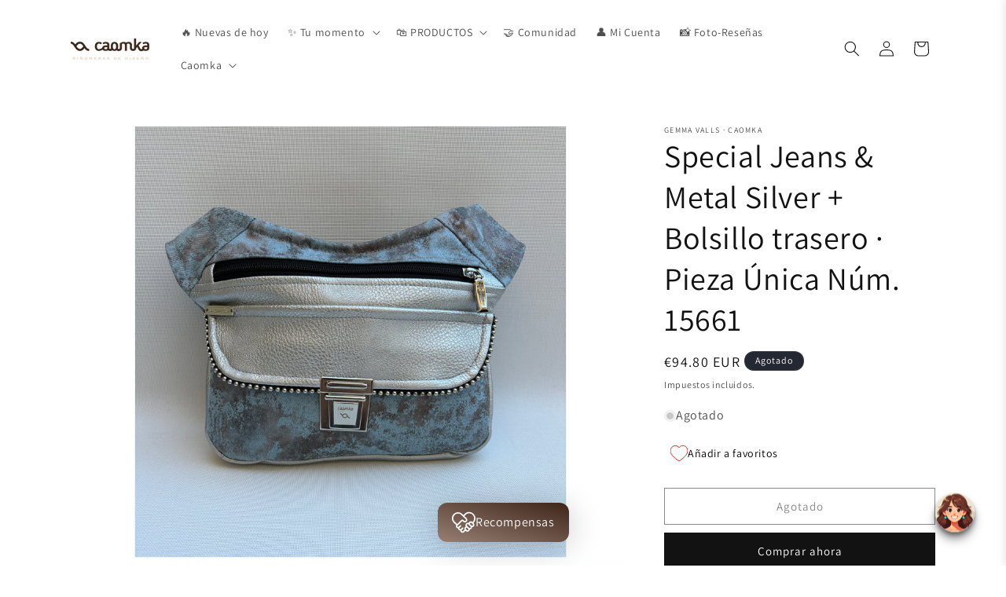

--- FILE ---
content_type: application/javascript;charset=utf-8
request_url: https://shopify.heichat.net/shopify_chat/api/shop/bot-js?shop=caomka.myshopify.com&url=https%3A%2F%2Fwww.caomka.com%2Fes-de%2Fproducts%2Fspecial-jeans-metal-silver-bolsillo-trasero-pieza-unica-num-15661
body_size: 1830
content:
window.tiledeskSettings= 
      {
          projectid: "66cc59a0f7e60f001aef4609",
          hideSettings: true,
          calloutTimer : -1,
socialLinks : [],
botImage : "https://images.heichat-static.com/heichat-images/bot-20260126_181124-fb6330b2-3015-441c-9018-40609f468358",
agentName : "Admin",
widgetSize : "medium",
rtl : "auto",
outputMode : "streaming",
align : "right",
onlyInStock : true,
mobileViewMode : "fullscreen",
widgetTitle : "CAOMKA (use any language)",
heichatAppPlan : "Pro",
calloutMsg : "Soy Gemma 👋🏻",
themeColor : "#666455",
baseLocation : "https://shopify-cdn.heichat-static.com/widget",
baloonImage : "https://shopify-widget.heichat-static.com/shopify_chat/image/20240829_11_a13fea4f-8985-4ea5-931b-da228f08132d",
conversationHeaderType : 0,
shopifyShopName : "caomka.myshopify.com",
botId : "66cc59a1f7e60f001aef4678",
poweredBy : "<a tabindex=\"-1\" target=\"_blank\" href=\"https://apps.shopify.com/chatgpt-customer-service-bot?utm_source=widget&utm_medium=widget&utm_campaign=widget&utm_id=003&utm_term=widget&utm_content=widget\"><img src=\"https://shopify-cdn.heichat-static.com/widget/assets/images/heichat_powered_by_logo.svg\"/><span>Powered by HeiChat</span></a >",
calloutTitle : "¿Puedo ayudarte?",
preChatForm : false,
                             showAttachmentButton: false,
          hideHeaderConversationOptionsMenu: false,
          hideCloseConversationOptionMenu: true,
          hideRestartConversationOptionsMenu: false
      };
      (function(d, s, id) { 
          var w=window; var d=document; var i=function(){i.c(arguments);};
          i.q=[]; i.c=function(args){i.q.push(args);}; w.Tiledesk=i;                    
          var js, fjs=d.getElementsByTagName(s)[0];
          if (d.getElementById(id)) return;
          js=d.createElement(s); 
          js.id=id; js.async=true; js.src="https://shopify-cdn.heichat-static.com/widget/launch.511c8644.js";
          fjs.parentNode.insertBefore(js, fjs);
      }(document,'script','tiledesk-jssdk'));

--- FILE ---
content_type: text/javascript
request_url: https://cdn.shopify.com/extensions/019bfffc-2ebe-7d9a-b5bb-0152c63e6ab6/clr-app-140/assets/wishlist_get-translation-Du6-ropl.js
body_size: -521
content:
import{K as i}from"./wishlist_index.js";const s=o=>({default:i})[o],c=(o,t={})=>{var l;const n=(l=window._clrapp)==null?void 0:l.clrTranslations;let r;if(n&&(r=n[o]),(!r||r==="")&&(r=s("default")[o]),r&&t)for(const e in t)r=r.replace(`{{${e}}}`,t[e]);return r};export{c as f};


--- FILE ---
content_type: text/javascript
request_url: https://cdn.shopify.com/extensions/019bfffc-2ebe-7d9a-b5bb-0152c63e6ab6/clr-app-140/assets/wishlist_index-B_QlvDOf.js
body_size: 374
content:
import{w as t,r as c,Q as M,b as F,M as v}from"./wishlist_index.js";import{i as Q}from"./wishlist_index-D55m2gk9.js";import{K as R,A as B,T as D,c as N}from"./wishlist_useWishlist-DJRKQhCT.js";import{f as z}from"./wishlist_get-translation-Du6-ropl.js";import{m as O}from"./wishlist_index-BhjQHe4d.js";import"./wishlist_queryKeys-CfzQxWTA.js";import"./wishlist_useMutation-BLMHzD3R.js";import"./wishlist_queryClient-pvhGwS4S.js";const U="_add_to_wishlist_text_button_widget_1yqxn_1",w={add_to_wishlist_text_button_widget:U},V=({productLink:l})=>{var h,f,x;const{data:u}=R(),{mutateAsync:E}=B(),{mutateAsync:L}=D(),[p,g]=c.useState(!1),[K,P]=c.useState(!1),[r,m]=c.useState(void 0),_=(h=window._clrapp)==null?void 0:h.customer,T=(f=window._clrapp)==null?void 0:f.shop,i=(x=window._clrapp)==null?void 0:x.wishlistStyles,y=decodeURIComponent(l?l.split("?")[0].split("#")[0]:"#");c.useEffect(()=>{if(u){const n=y.split("/products/")[1],d=u.find(s=>s.product_handle===n);d&&m(d.id),P(!0)}},[u]);const q=async n=>{var d,s,j,k,$,b,S,I,W,A;n.stopPropagation(),n.preventDefault();const o=await N.getProductIdFromProductLink(`${y}.json`);if(o.product.id)try{if(g(!0),r)await L(r),v.log(`${l} -- removed`),m(void 0);else{const e={shop:T.domain,product:{id:o.product.id,title:o.product.title,handle:o.product.handle,tags:((d=o==null?void 0:o.product)==null?void 0:d.tags)||"",price:+(((k=(j=(s=o==null?void 0:o.product)==null?void 0:s.variants)==null?void 0:j[0])==null?void 0:k.price)||0),compare_at_price:+(((S=(b=($=o==null?void 0:o.product)==null?void 0:$.variants)==null?void 0:b[0])==null?void 0:S.compare_at_price)||0),featured_media_url:((W=(I=o==null?void 0:o.product)==null?void 0:I.image)==null?void 0:W.src)||""}};if(_!=null&&_.id)e.customer=_.id;else{const C=await N.getAnonymousKey();e.anonymous_key=C}const a=await E(e);m(a==null?void 0:a.id),v.log(`${l} -- added -- bookmarkedId: ${a==null?void 0:a.id}`),(A=window._clrapp)!=null&&A.openWishlistSlider&&typeof window._clrapp.openWishlistSlider=="function"&&window._clrapp.openWishlistSlider()}}catch(e){v.error("Error adding to wishlist:",e)}finally{g(!1)}};return l&&K&&t.jsx("div",{className:M(w.add_to_wishlist_text_button_widget,"clr_add_to_wishlist_text_button",!p&&r&&"bookmarked"),onClick:p?()=>{}:q,children:p?t.jsx(Q,{size:20}):r?t.jsxs(t.Fragment,{children:[t.jsx(F,{size:22,className:w.icon,name:`${(i==null?void 0:i.widgetIconName)||"heart"}-filled`,color:i==null?void 0:i.color}),t.jsx("p",{children:z("removeFromWishlist")})]}):t.jsxs(t.Fragment,{children:[t.jsx(F,{size:22,className:w.icon,name:(i==null?void 0:i.widgetIconName)||"heart",color:i==null?void 0:i.color}),t.jsx("p",{children:z("addToWishlist")})]})})},io=({productLink:l})=>t.jsx(O,{children:t.jsx(V,{productLink:l})});export{io as default};


--- FILE ---
content_type: text/javascript
request_url: https://cdn.shopify.com/extensions/019bfffc-2ebe-7d9a-b5bb-0152c63e6ab6/clr-app-140/assets/wishlist_index.js
body_size: 84835
content:
const __vite__mapDeps=(i,m=__vite__mapDeps,d=(m.f||(m.f=["./wishlist_BeaconApp-BfhYIyKL.js","./wishlist_queryClient-pvhGwS4S.js","./wishlist_queryKeys-CfzQxWTA.js","./wishlist_index-BRXZpphd.js","./wishlist_get-translation-Du6-ropl.js","./wishlist_useCssVariable-DvhEs2cz.js","./wishlist_routes-ChFY2kLG.js","./wishlist_index-D3llWSx-.js","./wishlist_shop-helper-CBO2Fo69.js","./wishlist_clr-mock-data-C5JlPMfK.js","./wishlist_customer-C7UFbYBy.js","./wishlist_useCustomer-Do6kzl21.js","./wishlist_useMutation-BLMHzD3R.js","./wishlist_index-D55m2gk9.js","./wishlist_index-D55m2gk9.css","./wishlist_loyalty-program-helper-CuMZnFvL.js","./wishlist_search-params-4Ez-ixZw.js","./wishlist_validator-helper-Bq-bwdqn.js","./wishlist_index-BRXZpphd.css","./wishlist_useLoyaltyProgram-CTgMvzJ7.js","./wishlist_BeaconApp-BfhYIyKL.css","./wishlist_BeaconSettingsMode-B2QnsRZY.js","./wishlist_index-BhjQHe4d.js","./wishlist_BeaconSettingsMode-B2QnsRZY.css","./wishlist_CartDiscountWidget-CgEyOc3A.js","./wishlist_CartDiscountWidget-CgEyOc3A.css","./wishlist_CustomerReferralModal-BRzXjxkf.js","./wishlist_index-wAvLOX90.js","./wishlist_index-wAvLOX90.css","./wishlist_CustomerReferralModal-BRzXjxkf.css","./wishlist_FirstOrderRewardModal-9-Dp2vko.js","./wishlist_FirstOrderRewardModal-9-Dp2vko.css","./wishlist_LoyaltyPage-DoxESFOf.js","./wishlist_LoyaltyPage-DoxESFOf.css","./wishlist_SignUpRewardModal-B0N9hY8a.js","./wishlist_SignUpRewardModal-B0N9hY8a.css","./wishlist_TiersPreview-BIoUEMQU.js","./wishlist_TiersPreview-BIoUEMQU.css","./wishlist_CustomerRewardNotifyWidget-CSPgZdsx.js","./wishlist_CustomerRewardNotifyWidget-CSPgZdsx.css","./wishlist_index-CpAvGrDY.js","./wishlist_useWishlist-DJRKQhCT.js","./wishlist_index-CpAvGrDY.css","./wishlist_index-B_QlvDOf.js","./wishlist_index-B_QlvDOf.css","./wishlist_index-uFkQ5iKL.js","./wishlist_index-bcgrf2la.js","./wishlist_index-bcgrf2la.css","./wishlist_index-DWZG2l7D.js","./wishlist_index-DWZG2l7D.css","./wishlist_index-DZ5X_N43.js","./wishlist_index-DZ5X_N43.css","./wishlist_index-BKdhEG9T.js","./wishlist_index-BKdhEG9T.css","./wishlist_LoyaltyProfileHeaderLink-CEcmqdmF.js","./wishlist_LoyaltyProfileHeaderLink-CEcmqdmF.css"])))=>i.map(i=>d[i]);
(function(){const E=document.createElement("link").relList;if(E&&E.supports&&E.supports("modulepreload"))return;for(const O of document.querySelectorAll('link[rel="modulepreload"]'))m(O);new MutationObserver(O=>{for(const Q of O)if(Q.type==="childList")for(const V of Q.addedNodes)V.tagName==="LINK"&&V.rel==="modulepreload"&&m(V)}).observe(document,{childList:!0,subtree:!0});function w(O){const Q={};return O.integrity&&(Q.integrity=O.integrity),O.referrerPolicy&&(Q.referrerPolicy=O.referrerPolicy),O.crossOrigin==="use-credentials"?Q.credentials="include":O.crossOrigin==="anonymous"?Q.credentials="omit":Q.credentials="same-origin",Q}function m(O){if(O.ep)return;O.ep=!0;const Q=w(O);fetch(O.href,Q)}})();function G2(s){return s&&s.__esModule&&Object.prototype.hasOwnProperty.call(s,"default")?s.default:s}var r2={exports:{}},Mf={};/**
 * @license React
 * react-jsx-runtime.production.js
 *
 * Copyright (c) Meta Platforms, Inc. and affiliates.
 *
 * This source code is licensed under the MIT license found in the
 * LICENSE file in the root directory of this source tree.
 */var g2;function K2(){if(g2)return Mf;g2=1;var s=Symbol.for("react.transitional.element"),E=Symbol.for("react.fragment");function w(m,O,Q){var V=null;if(Q!==void 0&&(V=""+Q),O.key!==void 0&&(V=""+O.key),"key"in O){Q={};for(var ee in O)ee!=="key"&&(Q[ee]=O[ee])}else Q=O;return O=Q.ref,{$$typeof:s,type:m,key:V,ref:O!==void 0?O:null,props:Q}}return Mf.Fragment=E,Mf.jsx=w,Mf.jsxs=w,Mf}var v2;function F2(){return v2||(v2=1,r2.exports=K2()),r2.exports}var kl=F2();const J2="modulepreload",P2=function(s,E){return new URL(s,E).href},b2={},ma=function(E,w,m){let O=Promise.resolve();if(w&&w.length>0){let V=function(ne){return Promise.all(ne.map($=>Promise.resolve($).then(te=>({status:"fulfilled",value:te}),te=>({status:"rejected",reason:te}))))};const ee=document.getElementsByTagName("link"),j=document.querySelector("meta[property=csp-nonce]"),_=(j==null?void 0:j.nonce)||(j==null?void 0:j.getAttribute("nonce"));O=V(w.map(ne=>{if(ne=P2(ne,m),ne in b2)return;b2[ne]=!0;const $=ne.endsWith(".css"),te=$?'[rel="stylesheet"]':"";if(!!m)for(let Ve=ee.length-1;Ve>=0;Ve--){const Pe=ee[Ve];if(Pe.href===ne&&(!$||Pe.rel==="stylesheet"))return}else if(document.querySelector(`link[href="${ne}"]${te}`))return;const ke=document.createElement("link");if(ke.rel=$?"stylesheet":J2,$||(ke.as="script"),ke.crossOrigin="",ke.href=ne,_&&ke.setAttribute("nonce",_),document.head.appendChild(ke),$)return new Promise((Ve,Pe)=>{ke.addEventListener("load",Ve),ke.addEventListener("error",()=>Pe(new Error(`Unable to preload CSS for ${ne}`)))})}))}function Q(V){const ee=new Event("vite:preloadError",{cancelable:!0});if(ee.payload=V,window.dispatchEvent(ee),!ee.defaultPrevented)throw V}return O.then(V=>{for(const ee of V||[])ee.status==="rejected"&&Q(ee.reason);return E().catch(Q)})};var o2={exports:{}},be={};/**
 * @license React
 * react.production.js
 *
 * Copyright (c) Meta Platforms, Inc. and affiliates.
 *
 * This source code is licensed under the MIT license found in the
 * LICENSE file in the root directory of this source tree.
 */var S2;function W2(){if(S2)return be;S2=1;var s=Symbol.for("react.transitional.element"),E=Symbol.for("react.portal"),w=Symbol.for("react.fragment"),m=Symbol.for("react.strict_mode"),O=Symbol.for("react.profiler"),Q=Symbol.for("react.consumer"),V=Symbol.for("react.context"),ee=Symbol.for("react.forward_ref"),j=Symbol.for("react.suspense"),_=Symbol.for("react.memo"),ne=Symbol.for("react.lazy"),$=Symbol.iterator;function te(b){return b===null||typeof b!="object"?null:(b=$&&b[$]||b["@@iterator"],typeof b=="function"?b:null)}var Se={isMounted:function(){return!1},enqueueForceUpdate:function(){},enqueueReplaceState:function(){},enqueueSetState:function(){}},ke=Object.assign,Ve={};function Pe(b,x,J){this.props=b,this.context=x,this.refs=Ve,this.updater=J||Se}Pe.prototype.isReactComponent={},Pe.prototype.setState=function(b,x){if(typeof b!="object"&&typeof b!="function"&&b!=null)throw Error("takes an object of state variables to update or a function which returns an object of state variables.");this.updater.enqueueSetState(this,b,x,"setState")},Pe.prototype.forceUpdate=function(b){this.updater.enqueueForceUpdate(this,b,"forceUpdate")};function pa(){}pa.prototype=Pe.prototype;function Ye(b,x,J){this.props=b,this.context=x,this.refs=Ve,this.updater=J||Se}var Ct=Ye.prototype=new pa;Ct.constructor=Ye,ke(Ct,Pe.prototype),Ct.isPureReactComponent=!0;var Ya=Array.isArray,we={H:null,A:null,T:null,S:null},Je=Object.prototype.hasOwnProperty;function qa(b,x,J,F,A,re){return J=re.ref,{$$typeof:s,type:b,key:x,ref:J!==void 0?J:null,props:re}}function ga(b,x){return qa(b.type,x,void 0,void 0,void 0,b.props)}function M(b){return typeof b=="object"&&b!==null&&b.$$typeof===s}function K(b){var x={"=":"=0",":":"=2"};return"$"+b.replace(/[=:]/g,function(J){return x[J]})}var ht=/\/+/g;function va(b,x){return typeof b=="object"&&b!==null&&b.key!=null?K(""+b.key):x.toString(36)}function qt(){}function Qt(b){switch(b.status){case"fulfilled":return b.value;case"rejected":throw b.reason;default:switch(typeof b.status=="string"?b.then(qt,qt):(b.status="pending",b.then(function(x){b.status==="pending"&&(b.status="fulfilled",b.value=x)},function(x){b.status==="pending"&&(b.status="rejected",b.reason=x)})),b.status){case"fulfilled":return b.value;case"rejected":throw b.reason}}throw b}function mt(b,x,J,F,A){var re=typeof b;(re==="undefined"||re==="boolean")&&(b=null);var he=!1;if(b===null)he=!0;else switch(re){case"bigint":case"string":case"number":he=!0;break;case"object":switch(b.$$typeof){case s:case E:he=!0;break;case ne:return he=b._init,mt(he(b._payload),x,J,F,A)}}if(he)return A=A(b),he=F===""?"."+va(b,0):F,Ya(A)?(J="",he!=null&&(J=he.replace(ht,"$&/")+"/"),mt(A,x,J,"",function(Ee){return Ee})):A!=null&&(M(A)&&(A=ga(A,J+(A.key==null||b&&b.key===A.key?"":(""+A.key).replace(ht,"$&/")+"/")+he)),x.push(A)),1;he=0;var pt=F===""?".":F+":";if(Ya(b))for(var pe=0;pe<b.length;pe++)F=b[pe],re=pt+va(F,pe),he+=mt(F,x,J,re,A);else if(pe=te(b),typeof pe=="function")for(b=pe.call(b),pe=0;!(F=b.next()).done;)F=F.value,re=pt+va(F,pe++),he+=mt(F,x,J,re,A);else if(re==="object"){if(typeof b.then=="function")return mt(Qt(b),x,J,F,A);throw x=String(b),Error("Objects are not valid as a React child (found: "+(x==="[object Object]"?"object with keys {"+Object.keys(b).join(", ")+"}":x)+"). If you meant to render a collection of children, use an array instead.")}return he}function C(b,x,J){if(b==null)return b;var F=[],A=0;return mt(b,F,"","",function(re){return x.call(J,re,A++)}),F}function H(b){if(b._status===-1){var x=b._result;x=x(),x.then(function(J){(b._status===0||b._status===-1)&&(b._status=1,b._result=J)},function(J){(b._status===0||b._status===-1)&&(b._status=2,b._result=J)}),b._status===-1&&(b._status=0,b._result=x)}if(b._status===1)return b._result.default;throw b._result}var L=typeof reportError=="function"?reportError:function(b){if(typeof window=="object"&&typeof window.ErrorEvent=="function"){var x=new window.ErrorEvent("error",{bubbles:!0,cancelable:!0,message:typeof b=="object"&&b!==null&&typeof b.message=="string"?String(b.message):String(b),error:b});if(!window.dispatchEvent(x))return}else if(typeof process=="object"&&typeof process.emit=="function"){process.emit("uncaughtException",b);return}console.error(b)};function ue(){}return be.Children={map:C,forEach:function(b,x,J){C(b,function(){x.apply(this,arguments)},J)},count:function(b){var x=0;return C(b,function(){x++}),x},toArray:function(b){return C(b,function(x){return x})||[]},only:function(b){if(!M(b))throw Error("React.Children.only expected to receive a single React element child.");return b}},be.Component=Pe,be.Fragment=w,be.Profiler=O,be.PureComponent=Ye,be.StrictMode=m,be.Suspense=j,be.__CLIENT_INTERNALS_DO_NOT_USE_OR_WARN_USERS_THEY_CANNOT_UPGRADE=we,be.act=function(){throw Error("act(...) is not supported in production builds of React.")},be.cache=function(b){return function(){return b.apply(null,arguments)}},be.cloneElement=function(b,x,J){if(b==null)throw Error("The argument must be a React element, but you passed "+b+".");var F=ke({},b.props),A=b.key,re=void 0;if(x!=null)for(he in x.ref!==void 0&&(re=void 0),x.key!==void 0&&(A=""+x.key),x)!Je.call(x,he)||he==="key"||he==="__self"||he==="__source"||he==="ref"&&x.ref===void 0||(F[he]=x[he]);var he=arguments.length-2;if(he===1)F.children=J;else if(1<he){for(var pt=Array(he),pe=0;pe<he;pe++)pt[pe]=arguments[pe+2];F.children=pt}return qa(b.type,A,void 0,void 0,re,F)},be.createContext=function(b){return b={$$typeof:V,_currentValue:b,_currentValue2:b,_threadCount:0,Provider:null,Consumer:null},b.Provider=b,b.Consumer={$$typeof:Q,_context:b},b},be.createElement=function(b,x,J){var F,A={},re=null;if(x!=null)for(F in x.key!==void 0&&(re=""+x.key),x)Je.call(x,F)&&F!=="key"&&F!=="__self"&&F!=="__source"&&(A[F]=x[F]);var he=arguments.length-2;if(he===1)A.children=J;else if(1<he){for(var pt=Array(he),pe=0;pe<he;pe++)pt[pe]=arguments[pe+2];A.children=pt}if(b&&b.defaultProps)for(F in he=b.defaultProps,he)A[F]===void 0&&(A[F]=he[F]);return qa(b,re,void 0,void 0,null,A)},be.createRef=function(){return{current:null}},be.forwardRef=function(b){return{$$typeof:ee,render:b}},be.isValidElement=M,be.lazy=function(b){return{$$typeof:ne,_payload:{_status:-1,_result:b},_init:H}},be.memo=function(b,x){return{$$typeof:_,type:b,compare:x===void 0?null:x}},be.startTransition=function(b){var x=we.T,J={};we.T=J;try{var F=b(),A=we.S;A!==null&&A(J,F),typeof F=="object"&&F!==null&&typeof F.then=="function"&&F.then(ue,L)}catch(re){L(re)}finally{we.T=x}},be.unstable_useCacheRefresh=function(){return we.H.useCacheRefresh()},be.use=function(b){return we.H.use(b)},be.useActionState=function(b,x,J){return we.H.useActionState(b,x,J)},be.useCallback=function(b,x){return we.H.useCallback(b,x)},be.useContext=function(b){return we.H.useContext(b)},be.useDebugValue=function(){},be.useDeferredValue=function(b,x){return we.H.useDeferredValue(b,x)},be.useEffect=function(b,x){return we.H.useEffect(b,x)},be.useId=function(){return we.H.useId()},be.useImperativeHandle=function(b,x,J){return we.H.useImperativeHandle(b,x,J)},be.useInsertionEffect=function(b,x){return we.H.useInsertionEffect(b,x)},be.useLayoutEffect=function(b,x){return we.H.useLayoutEffect(b,x)},be.useMemo=function(b,x){return we.H.useMemo(b,x)},be.useOptimistic=function(b,x){return we.H.useOptimistic(b,x)},be.useReducer=function(b,x,J){return we.H.useReducer(b,x,J)},be.useRef=function(b){return we.H.useRef(b)},be.useState=function(b){return we.H.useState(b)},be.useSyncExternalStore=function(b,x,J){return we.H.useSyncExternalStore(b,x,J)},be.useTransition=function(){return we.H.useTransition()},be.version="19.0.0",be}var w2;function y2(){return w2||(w2=1,o2.exports=W2()),o2.exports}var yt=y2();const $2=G2(yt);var c2={exports:{}},ya={};/**
 * @license React
 * react-dom.production.js
 *
 * Copyright (c) Meta Platforms, Inc. and affiliates.
 *
 * This source code is licensed under the MIT license found in the
 * LICENSE file in the root directory of this source tree.
 */var E2;function I2(){if(E2)return ya;E2=1;var s=y2();function E(j){var _="https://react.dev/errors/"+j;if(1<arguments.length){_+="?args[]="+encodeURIComponent(arguments[1]);for(var ne=2;ne<arguments.length;ne++)_+="&args[]="+encodeURIComponent(arguments[ne])}return"Minified React error #"+j+"; visit "+_+" for the full message or use the non-minified dev environment for full errors and additional helpful warnings."}function w(){}var m={d:{f:w,r:function(){throw Error(E(522))},D:w,C:w,L:w,m:w,X:w,S:w,M:w},p:0,findDOMNode:null},O=Symbol.for("react.portal");function Q(j,_,ne){var $=3<arguments.length&&arguments[3]!==void 0?arguments[3]:null;return{$$typeof:O,key:$==null?null:""+$,children:j,containerInfo:_,implementation:ne}}var V=s.__CLIENT_INTERNALS_DO_NOT_USE_OR_WARN_USERS_THEY_CANNOT_UPGRADE;function ee(j,_){if(j==="font")return"";if(typeof _=="string")return _==="use-credentials"?_:""}return ya.__DOM_INTERNALS_DO_NOT_USE_OR_WARN_USERS_THEY_CANNOT_UPGRADE=m,ya.createPortal=function(j,_){var ne=2<arguments.length&&arguments[2]!==void 0?arguments[2]:null;if(!_||_.nodeType!==1&&_.nodeType!==9&&_.nodeType!==11)throw Error(E(299));return Q(j,_,null,ne)},ya.flushSync=function(j){var _=V.T,ne=m.p;try{if(V.T=null,m.p=2,j)return j()}finally{V.T=_,m.p=ne,m.d.f()}},ya.preconnect=function(j,_){typeof j=="string"&&(_?(_=_.crossOrigin,_=typeof _=="string"?_==="use-credentials"?_:"":void 0):_=null,m.d.C(j,_))},ya.prefetchDNS=function(j){typeof j=="string"&&m.d.D(j)},ya.preinit=function(j,_){if(typeof j=="string"&&_&&typeof _.as=="string"){var ne=_.as,$=ee(ne,_.crossOrigin),te=typeof _.integrity=="string"?_.integrity:void 0,Se=typeof _.fetchPriority=="string"?_.fetchPriority:void 0;ne==="style"?m.d.S(j,typeof _.precedence=="string"?_.precedence:void 0,{crossOrigin:$,integrity:te,fetchPriority:Se}):ne==="script"&&m.d.X(j,{crossOrigin:$,integrity:te,fetchPriority:Se,nonce:typeof _.nonce=="string"?_.nonce:void 0})}},ya.preinitModule=function(j,_){if(typeof j=="string")if(typeof _=="object"&&_!==null){if(_.as==null||_.as==="script"){var ne=ee(_.as,_.crossOrigin);m.d.M(j,{crossOrigin:ne,integrity:typeof _.integrity=="string"?_.integrity:void 0,nonce:typeof _.nonce=="string"?_.nonce:void 0})}}else _==null&&m.d.M(j)},ya.preload=function(j,_){if(typeof j=="string"&&typeof _=="object"&&_!==null&&typeof _.as=="string"){var ne=_.as,$=ee(ne,_.crossOrigin);m.d.L(j,ne,{crossOrigin:$,integrity:typeof _.integrity=="string"?_.integrity:void 0,nonce:typeof _.nonce=="string"?_.nonce:void 0,type:typeof _.type=="string"?_.type:void 0,fetchPriority:typeof _.fetchPriority=="string"?_.fetchPriority:void 0,referrerPolicy:typeof _.referrerPolicy=="string"?_.referrerPolicy:void 0,imageSrcSet:typeof _.imageSrcSet=="string"?_.imageSrcSet:void 0,imageSizes:typeof _.imageSizes=="string"?_.imageSizes:void 0,media:typeof _.media=="string"?_.media:void 0})}},ya.preloadModule=function(j,_){if(typeof j=="string")if(_){var ne=ee(_.as,_.crossOrigin);m.d.m(j,{as:typeof _.as=="string"&&_.as!=="script"?_.as:void 0,crossOrigin:ne,integrity:typeof _.integrity=="string"?_.integrity:void 0})}else m.d.m(j)},ya.requestFormReset=function(j){m.d.r(j)},ya.unstable_batchedUpdates=function(j,_){return j(_)},ya.useFormState=function(j,_,ne){return V.H.useFormState(j,_,ne)},ya.useFormStatus=function(){return V.H.useHostTransitionStatus()},ya.version="19.0.0",ya}var z2;function Z2(){if(z2)return c2.exports;z2=1;function s(){if(!(typeof __REACT_DEVTOOLS_GLOBAL_HOOK__>"u"||typeof __REACT_DEVTOOLS_GLOBAL_HOOK__.checkDCE!="function"))try{__REACT_DEVTOOLS_GLOBAL_HOOK__.checkDCE(s)}catch(E){console.error(E)}}return s(),c2.exports=I2(),c2.exports}var e3=Z2();const t3=G2(e3);yt.lazy(()=>ma(()=>import("./wishlist_BeaconApp-BfhYIyKL.js"),__vite__mapDeps([0,1,2,3,4,5,6,7,8,9,10,11,12,13,14,15,16,17,18,19,20]),import.meta.url).then(s=>({default:s.BeaconApp})));yt.lazy(()=>ma(()=>import("./wishlist_BeaconSettingsMode-B2QnsRZY.js"),__vite__mapDeps([21,9,8,4,3,5,6,7,10,2,11,12,13,14,15,16,17,18,22,1,23]),import.meta.url).then(s=>({default:s.BeaconSettingsMode})));yt.lazy(()=>ma(()=>import("./wishlist_CartDiscountWidget-CgEyOc3A.js"),__vite__mapDeps([24,1,2,10,11,9,8,4,12,13,14,5,25]),import.meta.url).then(s=>({default:s.CartDiscountWidget})));yt.lazy(()=>ma(()=>import("./wishlist_CustomerReferralModal-BRzXjxkf.js"),__vite__mapDeps([26,27,28,16,11,10,2,9,8,4,12,6,17,22,1,29]),import.meta.url).then(s=>({default:s.CustomerReferralModal})));var C2={exports:{}},Lf={};/**
 * @license React
 * react-jsx-runtime.production.js
 *
 * Copyright (c) Meta Platforms, Inc. and affiliates.
 *
 * This source code is licensed under the MIT license found in the
 * LICENSE file in the root directory of this source tree.
 */var k2;function a3(){if(k2)return Lf;k2=1;var s=Symbol.for("react.transitional.element"),E=Symbol.for("react.fragment");function w(m,O,Q){var V=null;if(Q!==void 0&&(V=""+Q),O.key!==void 0&&(V=""+O.key),"key"in O){Q={};for(var ee in O)ee!=="key"&&(Q[ee]=O[ee])}else Q=O;return O=Q.ref,{$$typeof:s,type:m,key:V,ref:O!==void 0?O:null,props:Q}}return Lf.Fragment=E,Lf.jsx=w,Lf.jsxs=w,Lf}var _2;function l3(){return _2||(_2=1,C2.exports=a3()),C2.exports}var z=l3();function X2(s){var E,w,m="";if(typeof s=="string"||typeof s=="number")m+=s;else if(typeof s=="object")if(Array.isArray(s)){var O=s.length;for(E=0;E<O;E++)s[E]&&(w=X2(s[E]))&&(m&&(m+=" "),m+=w)}else for(w in s)s[w]&&(m&&(m+=" "),m+=w);return m}function pd(){for(var s,E,w=0,m="",O=arguments.length;w<O;w++)(s=arguments[w])&&(E=X2(s))&&(m&&(m+=" "),m+=E);return m}const n3=({size:s=30,color:E="#000",className:w})=>z.jsx("svg",{width:s,height:s,className:w,viewBox:"0 0 61 60",fill:"currentColor",xmlns:"http://www.w3.org/2000/svg",children:z.jsx("path",{d:"M10.6667 49.0708C13.825 46.9253 16.9767 45.2425 20.1217 44.0225C23.2672 42.8025 26.7267 42.1925 30.5 42.1925C34.2733 42.1925 37.7358 42.8025 40.8875 44.0225C44.0392 45.2425 47.1942 46.9253 50.3525 49.0708C52.7542 46.4553 54.6186 43.5539 55.9458 40.3667C57.2725 37.1789 57.9358 33.7233 57.9358 30C57.9358 22.3289 55.2808 15.8386 49.9708 10.5292C44.6614 5.21916 38.1711 2.56417 30.5 2.56417C22.8289 2.56417 16.3386 5.21916 11.0292 10.5292C5.71917 15.8386 3.06417 22.3289 3.06417 30C3.06417 33.7233 3.73083 37.1789 5.06417 40.3667C6.3975 43.5539 8.265 46.4553 10.6667 49.0708ZM30.4792 31.2817C27.6981 31.2817 25.36 30.3272 23.465 28.4183C21.5694 26.5094 20.6217 24.1644 20.6217 21.3833C20.6217 18.6022 21.5761 16.2639 23.485 14.3683C25.3944 12.4733 27.7397 11.5258 30.5208 11.5258C33.3019 11.5258 35.64 12.4803 37.535 14.3892C39.4306 16.2981 40.3783 18.6431 40.3783 21.4242C40.3783 24.2053 39.4239 26.5436 37.515 28.4392C35.6056 30.3342 33.2603 31.2817 30.4792 31.2817ZM30.5392 60C26.3419 60 22.4247 59.2211 18.7875 57.6633C15.1503 56.1056 11.9719 53.9625 9.2525 51.2342C6.53306 48.5053 4.39444 45.3333 2.83667 41.7183C1.27889 38.1028 0.5 34.2 0.5 30.01C0.5 25.8194 1.27889 21.9133 2.83667 18.2917C4.39444 14.67 6.5375 11.4947 9.26583 8.76583C11.9947 6.0375 15.1667 3.89444 18.7817 2.33666C22.3972 0.778887 26.3 0 30.49 0C34.6806 0 38.5867 0.778887 42.2083 2.33666C45.83 3.89444 49.0053 6.0375 51.7342 8.76583C54.4625 11.4947 56.6056 14.6708 58.1633 18.2942C59.7211 21.9181 60.5 25.8069 60.5 29.9608C60.5 34.1581 59.7211 38.0753 58.1633 41.7125C56.6056 45.3497 54.4625 48.5281 51.7342 51.2475C49.0053 53.9669 45.8292 56.1056 42.2058 57.6633C38.5819 59.2211 34.6931 60 30.5392 60ZM30.5 57.4358C33.6411 57.4358 36.7661 56.8953 39.875 55.8142C42.9839 54.7331 45.7842 53.1028 48.2758 50.9233C45.7842 49.0089 43.0342 47.5025 40.0258 46.4042C37.0169 45.3058 33.8417 44.7567 30.5 44.7567C27.1583 44.7567 23.9725 45.295 20.9425 46.3717C17.9125 47.4489 15.1944 48.9661 12.7883 50.9233C15.2372 53.1028 18.0161 54.7331 21.125 55.8142C24.2339 56.8953 27.3589 57.4358 30.5 57.4358ZM30.5092 28.7183C32.6058 28.7183 34.3475 28.0219 35.7342 26.6292C37.1208 25.2364 37.8142 23.4917 37.8142 21.395C37.8142 19.2983 37.1178 17.5567 35.725 16.17C34.3322 14.7833 32.5875 14.09 30.4908 14.09C28.3942 14.09 26.6525 14.7864 25.2658 16.1792C23.8792 17.5714 23.1858 19.3158 23.1858 21.4125C23.1858 23.5092 23.8822 25.2508 25.275 26.6375C26.6678 28.0247 28.4125 28.7183 30.5092 28.7183Z",fill:E})}),u3=({size:s=30,color:E="#000",className:w})=>z.jsx("svg",{fill:E,width:s,height:s,className:w,viewBox:"0 0 24 24",xmlns:"http://www.w3.org/2000/svg",children:z.jsx("path",{d:"M21.384,17.752a2.108,2.108,0,0,1-.522,3.359,7.543,7.543,0,0,1-5.476.642C10.5,20.523,3.477,13.5,2.247,8.614a7.543,7.543,0,0,1,.642-5.476,2.108,2.108,0,0,1,3.359-.522L8.333,4.7a2.094,2.094,0,0,1,.445,2.328A3.877,3.877,0,0,1,8,8.2c-2.384,2.384,5.417,10.185,7.8,7.8a3.877,3.877,0,0,1,1.173-.781,2.092,2.092,0,0,1,2.328.445ZM16,11a1,1,0,0,0,1-1V8h2a1,1,0,0,0,0-2H17V4a1,1,0,0,0-2,0V6H13a1,1,0,0,0,0,2h2v2A1,1,0,0,0,16,11Z"})}),i3=({size:s=30,color:E="#000",className:w})=>z.jsx("svg",{width:s,height:s,className:w,viewBox:"0 0 61 66",fill:"currentColor",xmlns:"http://www.w3.org/2000/svg",children:z.jsx("path",{d:"M31.8274 22.827V12.7054H21.6224V10.1412H31.8274V0.0195312H34.3916V10.1412H44.4491V12.7054H34.3916V22.827H31.8274ZM17.2266 65.3854C15.8932 65.3854 14.7766 64.9293 13.8766 64.017C12.9766 63.1054 12.5266 61.9829 12.5266 60.6495C12.5266 59.379 12.9824 58.2887 13.8941 57.3787C14.8063 56.4681 15.9291 56.0129 17.2624 56.0129C18.5952 56.0129 19.7118 56.474 20.6124 57.3962C21.5124 58.3184 21.9624 59.4254 21.9624 60.717C21.9624 62.0087 21.5063 63.1095 20.5941 64.0195C19.6824 64.9301 18.5599 65.3854 17.2266 65.3854ZM48.6499 65.3854C47.3343 65.3854 46.2327 64.9293 45.3449 64.017C44.4571 63.1054 44.0132 61.9829 44.0132 60.6495C44.0132 59.379 44.4627 58.2887 45.3616 57.3787C46.2605 56.4681 47.3674 56.0129 48.6824 56.0129C49.9974 56.0129 51.1099 56.474 52.0199 57.3962C52.9304 58.3184 53.3857 59.4254 53.3857 60.717C53.3857 62.0087 52.9296 63.1095 52.0174 64.0195C51.1057 64.9301 49.9832 65.3854 48.6499 65.3854ZM0.0390625 5.89787V3.3337H7.59073L21.2441 32.1929H43.6724C44.0574 32.1929 44.3993 32.0968 44.6982 31.9045C44.9971 31.7118 45.2535 31.4445 45.4674 31.1029L57.2957 10.1412H60.1866L48.0966 32.3787C47.5943 33.1348 46.9663 33.7576 46.2124 34.247C45.4585 34.7365 44.6574 34.9812 43.8091 34.9812H19.7632L15.2891 43.327C14.9474 43.8398 14.926 44.3954 15.2249 44.9937C15.5243 45.592 16.0157 45.8912 16.6991 45.8912H53.3857V48.4554H17.0007C15.293 48.4554 13.9996 47.7504 13.1207 46.3404C12.2418 44.9298 12.1891 43.5131 12.9624 42.0904L18.3599 32.3854L5.9624 5.89787H0.0390625Z",fill:E})}),r3=({size:s=30,color:E="#000",className:w})=>z.jsx("svg",{width:s,height:s,className:w,fill:E,version:"1.1",id:"Layer_1",xmlns:"http://www.w3.org/2000/svg",viewBox:"796 796 200 200",enableBackground:"new 796 796 200 200",children:z.jsxs("g",{children:[z.jsx("path",{d:`M986.55,972.536h-9.635v-61.1c0-14.9-10.702-27.347-24.824-30.06c-0.758-0.145-1.308-0.808-1.308-1.58v-35.494
          c0-5.074-4.113-9.187-9.188-9.187c-5.073,0-9.188,4.113-9.188,9.187v34.913c0,0.89-0.721,1.61-1.61,1.61h-24.241
          c-0.89,0-1.61-0.721-1.61-1.61v-34.913c0-5.074-4.113-9.187-9.188-9.187c-5.075,0-9.188,4.113-9.188,9.187v34.913
          c0,0.89-0.721,1.61-1.611,1.61h-24.241c-0.89,0-1.611-0.721-1.611-1.61v-34.913c0-5.074-4.113-9.187-9.188-9.187
          s-9.188,4.113-9.188,9.187v35.591c0,0.763-0.536,1.419-1.283,1.575c-13.893,2.892-24.365,15.229-24.365,29.967v61.1h-9.633
          c-4.769,0-8.635,3.865-8.635,8.635c0,4.768,3.866,8.634,8.635,8.634H986.55c4.768,0,8.634-3.866,8.634-8.634
          C995.184,976.401,991.317,972.536,986.55,972.536z M845.694,892.782h100.611c10.285,0,18.654,8.368,18.654,18.654v16.425
          c0,0.89-0.722,1.61-1.611,1.61H828.65c-0.89,0-1.611-0.721-1.611-1.61v-16.425C827.039,901.15,835.408,892.782,845.694,892.782z
           M827.039,943.038c0-0.89,0.721-1.611,1.611-1.611h134.698c0.89,0,1.611,0.722,1.611,1.611v27.887c0,0.89-0.722,1.611-1.611,1.611
          H828.65c-0.89,0-1.611-0.722-1.611-1.611V943.038z`}),z.jsx("path",{d:`M849.916,830.671c2.423,0,4.611-0.996,6.186-2.598l0,0c0.011-0.011,0.019-0.024,0.031-0.036
          c0.211-0.217,0.408-0.445,0.596-0.684c0,0,0-0.001,0.001-0.002c0.186-0.236,0.358-0.482,0.519-0.735
          c0.009-0.016,0.018-0.031,0.027-0.045c0.146-0.235,0.281-0.475,0.405-0.724c0.013-0.024,0.025-0.05,0.036-0.076
          c0.114-0.234,0.217-0.472,0.31-0.717c0.013-0.037,0.027-0.075,0.041-0.11c0.079-0.219,0.15-0.442,0.212-0.668
          c0.023-0.085,0.045-0.171,0.065-0.257c0.037-0.15,0.072-0.302,0.099-0.455c1.479-7.534-5.868-17.257-8.972-20.077
          c-3.185-2.894-6.353-0.494-4.615,2.905c1.953,3.816,1.557,6.402-0.974,9.376c-0.291,0.28-0.557,0.583-0.807,0.902
          c-0.013,0.014-0.024,0.028-0.038,0.043l0.003,0.004c-1.125,1.462-1.799,3.289-1.799,5.276
          C841.24,826.787,845.124,830.671,849.916,830.671z`}),z.jsx("path",{d:`M895.735,830.671c2.423,0,4.612-0.996,6.187-2.598v0c0.012-0.011,0.021-0.024,0.03-0.036
          c0.211-0.217,0.408-0.445,0.597-0.684c0.001,0,0.001-0.001,0.001-0.002c0.186-0.236,0.358-0.482,0.52-0.735
          c0.008-0.016,0.018-0.031,0.026-0.045c0.146-0.235,0.28-0.475,0.404-0.724c0.013-0.024,0.024-0.05,0.036-0.076
          c0.114-0.234,0.215-0.472,0.309-0.717c0.013-0.037,0.028-0.075,0.042-0.11c0.077-0.219,0.149-0.442,0.211-0.668
          c0.023-0.085,0.045-0.171,0.066-0.257c0.036-0.15,0.07-0.302,0.099-0.455c1.478-7.534-5.869-17.257-8.974-20.077
          c-3.185-2.894-6.354-0.494-4.615,2.905c1.953,3.816,1.558,6.402-0.974,9.376c-0.29,0.28-0.557,0.583-0.806,0.902
          c-0.014,0.014-0.024,0.028-0.039,0.043l0.004,0.004c-1.125,1.462-1.8,3.289-1.8,5.276
          C887.06,826.787,890.943,830.671,895.735,830.671z`}),z.jsx("path",{d:`M941.573,830.671c2.423,0,4.612-0.996,6.188-2.598v0c0.01-0.011,0.019-0.024,0.028-0.036
          c0.212-0.217,0.41-0.445,0.598-0.684c0.002,0,0.002-0.001,0.002-0.002c0.186-0.236,0.357-0.482,0.518-0.735
          c0.009-0.016,0.019-0.031,0.026-0.045c0.146-0.235,0.282-0.475,0.404-0.724c0.014-0.024,0.025-0.05,0.037-0.076
          c0.113-0.234,0.216-0.472,0.309-0.717c0.013-0.037,0.027-0.075,0.041-0.11c0.078-0.219,0.149-0.442,0.212-0.668
          c0.023-0.085,0.046-0.171,0.064-0.257c0.038-0.15,0.072-0.302,0.101-0.455c1.478-7.534-5.869-17.257-8.975-20.077
          c-3.184-2.894-6.352-0.494-4.613,2.905c1.952,3.816,1.558,6.402-0.976,9.376c-0.29,0.28-0.557,0.583-0.807,0.902
          c-0.013,0.014-0.023,0.028-0.039,0.043l0.006,0.004c-1.124,1.462-1.801,3.289-1.801,5.276
          C932.897,826.787,936.781,830.671,941.573,830.671z`})]})}),o3=({size:s=30,color:E="#000",className:w})=>z.jsxs("svg",{className:w,fill:E,width:s,height:s,viewBox:"0 0 32 32",version:"1.1",xmlns:"http://www.w3.org/2000/svg",children:[z.jsx("title",{children:"bookmark"}),z.jsx("path",{d:"M26 1.25h-20c-0.414 0-0.75 0.336-0.75 0.75v0 28.178c0 0 0 0 0 0.001 0 0.414 0.336 0.749 0.749 0.749 0.181 0 0.347-0.064 0.476-0.171l-0.001 0.001 9.53-7.793 9.526 7.621c0.127 0.102 0.29 0.164 0.468 0.164 0.414 0 0.75-0.336 0.751-0.75v-28c-0-0.414-0.336-0.75-0.75-0.75v0zM25.25 28.439l-8.781-7.025c-0.127-0.102-0.29-0.164-0.468-0.164-0.181 0-0.347 0.064-0.477 0.171l0.001-0.001-8.775 7.176v-25.846h18.5z"})]}),c3=({size:s=30,color:E="#000",className:w})=>z.jsxs("svg",{width:s,height:s,className:w,viewBox:"0 0 50 50",fill:"none",xmlns:"http://www.w3.org/2000/svg",children:[z.jsx("title",{children:"Share"}),z.jsx("path",{d:"M30.3 13.7L25 8.4l-5.3 5.3-1.4-1.4L25 5.6l6.7 6.7z",fill:E}),z.jsx("path",{d:"M24 7h2v21h-2z",fill:E}),z.jsx("path",{d:"M35 40H15c-1.7 0-3-1.3-3-3V19c0-1.7 1.3-3 3-3h7v2h-7c-.6 0-1 .4-1 1v18c0 .6.4 1 1 1h20c.6 0 1-.4 1-1V19c0-.6-.4-1-1-1h-7v-2h7c1.7 0 3 1.3 3 3v18c0 1.7-1.3 3-3 3z",fill:E})]}),f3=({size:s=30,color:E="#000",className:w})=>z.jsxs("svg",{fill:E,width:s,className:w,height:s,viewBox:"0 0 32 32",version:"1.1",xmlns:"http://www.w3.org/2000/svg",children:[z.jsx("title",{children:"bookmark-filled"}),z.jsx("path",{d:"M26 1.25h-20c-0.414 0-0.75 0.336-0.75 0.75v0 28.178c0 0 0 0 0 0.001 0 0.414 0.336 0.749 0.749 0.749 0.181 0 0.347-0.064 0.476-0.171l-0.001 0.001 9.53-7.793 9.526 7.621c0.127 0.102 0.29 0.164 0.468 0.164 0.414 0 0.75-0.336 0.751-0.75v-28c-0-0.414-0.336-0.75-0.75-0.75v0z"})]}),s3=({size:s=30,color:E="#000",className:w})=>z.jsx("svg",{width:s,height:s,className:w,viewBox:"0 0 24 24",fill:"none",xmlns:"http://www.w3.org/2000/svg",children:z.jsx("path",{d:"M4 12.6111L8.92308 17.5L20 6.5",stroke:E,strokeWidth:"2",strokeLinecap:"round",strokeLinejoin:"round"})}),d3=({size:s=30,color:E="#000",className:w})=>z.jsx("svg",{fill:E,height:s,width:s,className:w,version:"1.1",id:"Capa_1",xmlns:"http://www.w3.org/2000/svg",viewBox:"0 0 490.05 490.05",children:z.jsx("g",{children:z.jsx("g",{children:z.jsx("path",{d:`M418.275,418.275c95.7-95.7,95.7-250.8,0-346.5s-250.8-95.7-346.5,0s-95.7,250.8,0,346.5S322.675,513.975,418.275,418.275
           z M157.175,207.575l55.1,55.1l120.7-120.6l42.7,42.7l-120.6,120.6l-42.8,42.7l-42.7-42.7l-55.1-55.1L157.175,207.575z`})})})}),h3=({size:s=30,color:E,className:w})=>z.jsxs("svg",{width:s,height:s,className:w,viewBox:"0 0 24 24",fill:"none",xmlns:"http://www.w3.org/2000/svg",children:[z.jsx("rect",{width:"24",height:"24",fill:"none"}),z.jsx("path",{d:"M14.5 17L9.5 12L14.5 7",stroke:E||"currentColor",strokeLinecap:"round",strokeLinejoin:"round"})]}),m3=({size:s=30,color:E,className:w})=>z.jsxs("svg",{width:s,height:s,className:w,viewBox:"0 0 24 24",fill:"none",xmlns:"http://www.w3.org/2000/svg",children:[z.jsx("rect",{width:"24",height:"24",fill:"none"}),z.jsx("path",{d:"M9.5 7L14.5 12L9.5 17",stroke:E||"currentColor",strokeLinecap:"round",strokeLinejoin:"round"})]}),p3=({size:s=30,color:E="#000",className:w})=>z.jsx("svg",{width:s,height:s,className:w,viewBox:"0 0 24 24",fill:"none",xmlns:"http://www.w3.org/2000/svg",children:z.jsx("path",{fillRule:"evenodd",clipRule:"evenodd",d:"M5.29289 5.29289C5.68342 4.90237 6.31658 4.90237 6.70711 5.29289L12 10.5858L17.2929 5.29289C17.6834 4.90237 18.3166 4.90237 18.7071 5.29289C19.0976 5.68342 19.0976 6.31658 18.7071 6.70711L13.4142 12L18.7071 17.2929C19.0976 17.6834 19.0976 18.3166 18.7071 18.7071C18.3166 19.0976 17.6834 19.0976 17.2929 18.7071L12 13.4142L6.70711 18.7071C6.31658 19.0976 5.68342 19.0976 5.29289 18.7071C4.90237 18.3166 4.90237 17.6834 5.29289 17.2929L10.5858 12L5.29289 6.70711C4.90237 6.31658 4.90237 5.68342 5.29289 5.29289Z",fill:E})}),y3=({size:s=30,color:E,className:w})=>z.jsx("svg",{fill:E||"currentColor",height:s,width:s,className:w,version:"1.1",id:"Layer_1",xmlns:"http://www.w3.org/2000/svg",viewBox:"0 0 494.876 494.876",children:z.jsx("g",{children:z.jsx("g",{children:z.jsx("path",{d:`M445.988,117.576L381.433,53c-38.272-38.293-91.52-56.661-149.995-51.84C174.329,5.896,118.948,32.434,75.492,75.89
           C32.036,119.346,5.497,174.728,0.761,231.837c-4.843,58.453,13.547,111.701,51.84,149.995c0.043,0.043,0.085,0.085,0.128,0.128
           l64.981,64.917c36.928,31.979,84.48,47.595,133.397,47.595c61.035,0,124.203-24.341,171.413-71.552
           C508.793,336.648,519.545,196.786,445.988,117.576z M248.91,85.746h0.469c20.139,0,48.917,4.779,71.723,27.584
           c7.275,7.317,13.248,15.829,17.707,25.301c5.035,10.645,0.448,23.36-10.219,28.373c-2.923,1.387-6.016,2.048-9.067,2.048
           c-8,0-15.68-4.523-19.307-12.267c-2.368-4.992-5.504-9.472-9.301-13.291c-12.459-12.48-29.461-15.083-41.536-15.083
           c-11.776,0-21.568-9.557-21.568-21.333S237.134,85.746,248.91,85.746z M337.572,239.645
           c-8.725,21.504-22.336,41.877-39.381,58.923c-6.251,6.251-12.971,12.096-19.968,17.365c-3.84,2.88-8.341,4.288-12.8,4.288
           c-6.485,0-12.885-2.944-17.067-8.512c-7.104-9.429-5.205-22.805,4.224-29.888c5.419-4.053,10.603-8.576,15.445-13.419
           c13.035-13.035,23.403-28.523,29.995-44.8c4.437-10.901,16.853-16.171,27.797-11.733
           C336.74,216.285,341.988,228.722,337.572,239.645z M96.654,194.674c8.725-21.333,22.272-41.536,39.189-58.432
           c6.4-6.421,13.291-12.373,20.437-17.707c9.429-7.04,22.805-5.056,29.845,4.373c7.04,9.429,5.099,22.805-4.352,29.845
           c-5.504,4.096-10.816,8.704-15.765,13.653c-12.949,12.949-23.275,28.288-29.867,44.416c-3.371,8.256-11.349,13.269-19.755,13.269
           c-2.688,0-5.419-0.512-8.064-1.579C97.422,218.056,92.196,205.597,96.654,194.674z M112.932,321.48
           c-7.424-7.403-13.483-16.107-17.984-25.856c-4.949-10.688-0.299-23.36,10.389-28.309c10.688-4.907,23.381-0.277,28.331,10.389
           c2.389,5.163,5.547,9.728,9.429,13.611c12.48,12.48,29.483,15.104,41.536,15.104c11.776,0,21.824,9.536,21.824,21.333
           c0,11.776-9.088,21.333-20.864,21.333h-0.96C164.516,349.085,135.737,344.285,112.932,321.48z M392.356,392.754
           c-60.629,60.629-152.448,75.883-218.325,41.429c1.109,0.043,2.283-0.107,3.392-0.064c2.304,0.085,4.587,0.32,6.912,0.32
           c6.016,0,12.096-0.277,18.24-0.789c57.109-4.736,112.491-31.275,155.947-74.731c43.456-43.456,69.995-98.837,74.731-155.947
           c0.768-9.003,0.768-17.835,0.427-26.56c-0.043-1.024,0.107-2.112,0.043-3.157C468.388,237.64,452.622,332.488,392.356,392.754z`})})})}),g3=({size:s=30,color:E="#000",className:w})=>z.jsx("svg",{width:s,height:s,className:w,viewBox:"0 0 24 24",fill:"none",xmlns:"http://www.w3.org/2000/svg",children:z.jsx("path",{fillRule:"evenodd",clipRule:"evenodd",d:"M19.5 16.5L19.5 4.5L18.75 3.75H9L8.25 4.5L8.25 7.5L5.25 7.5L4.5 8.25V20.25L5.25 21H15L15.75 20.25V17.25H18.75L19.5 16.5ZM15.75 15.75L15.75 8.25L15 7.5L9.75 7.5V5.25L18 5.25V15.75H15.75ZM6 9L14.25 9L14.25 19.5L6 19.5L6 9Z",fill:E})}),v3=({size:s=30,color:E,className:w})=>z.jsx("svg",{id:"Layer_1",enableBackground:"new 0 0 512 512",fill:E||"currentColor",width:s,height:s,className:w,viewBox:"0 0 512 512",xmlns:"http://www.w3.org/2000/svg",children:z.jsx("path",{d:"m497.577 213.751c5.966-.791 10.423-5.878 10.423-11.896v-82.844c0-14.888-12.112-27-27-27h-450c-14.888 0-27 12.112-27 27v82.844c0 6.018 4.458 11.105 10.423 11.896 21.065 2.792 36.95 20.955 36.95 42.249s-15.885 39.456-36.95 42.248c-5.965.791-10.423 5.878-10.423 11.896v82.844c0 14.888 12.112 27 27 27h450c14.888 0 27-12.112 27-27v-82.844c0-6.018-4.458-11.105-10.423-11.896-21.065-2.792-36.95-20.955-36.95-42.248s15.885-39.457 36.95-42.249zm-13.577 106.042v73.195c0 1.626-1.374 3-3 3h-301.191v-23.677c0-6.627-5.373-12-12-12s-12 5.373-12 12v23.677h-124.809c-1.626 0-3-1.374-3-3v-73.195c27.627-8.343 47.373-34.125 47.373-63.793s-19.746-55.451-47.373-63.793v-73.195c0-1.626 1.374-3 3-3h124.809v23.678c0 6.627 5.373 12 12 12s12-5.373 12-12v-23.678h301.191c1.626 0 3 1.374 3 3v73.195c-27.627 8.343-47.373 34.125-47.373 63.793s19.746 55.45 47.373 63.793zm-304.191-126.348v35.677c0 6.627-5.373 12-12 12s-12-5.373-12-12v-35.677c0-6.627 5.373-12 12-12s12 5.372 12 12zm0 89.433v35.677c0 6.627-5.373 12-12 12s-12-5.373-12-12v-35.677c0-6.627 5.373-12 12-12s12 5.372 12 12zm127.797-72.313c0-21.452-17.452-38.904-38.904-38.904s-38.904 17.452-38.904 38.904 17.452 38.904 38.904 38.904 38.904-17.452 38.904-38.904zm-53.808 0c0-8.218 6.686-14.904 14.904-14.904s14.904 6.686 14.904 14.904-6.686 14.904-14.904 14.904-14.904-6.686-14.904-14.904zm123.13-15.867-90.806 134.229c-2.319 3.428-6.101 5.277-9.95 5.277-2.314 0-4.652-.668-6.713-2.062-5.489-3.714-6.929-11.174-3.215-16.664l90.806-134.229c3.714-5.489 11.174-6.929 16.664-3.215 5.488 3.714 6.928 11.174 3.214 16.664zm-2.034 67.833c-21.452 0-38.904 17.452-38.904 38.904s17.452 38.904 38.904 38.904 38.904-17.452 38.904-38.904-17.452-38.904-38.904-38.904zm0 53.808c-8.218 0-14.904-6.686-14.904-14.904s6.686-14.904 14.904-14.904 14.904 6.686 14.904 14.904-6.686 14.904-14.904 14.904z"})}),b3=({size:s=30,color:E,className:w})=>z.jsx("svg",{fill:"none",width:s,height:s,className:w,viewBox:"0 0 32 32",xmlns:"http://www.w3.org/2000/svg",children:z.jsx("path",{clipRule:"evenodd",d:"m14.9843 4.33625c.3077-.18144.6585-.27714 1.0157-.27714.3573 0 .708.0957 1.0158.27714.3074.18126.5607.44148.7337.75366m.0005.00096 3.6693 6.61463c.0015.0022.0037.0039.0063.0047.0028.0009.0059.0008.0086-.0003.0001 0-.0001.0001 0 0l6.322-2.81115.0034-.00148c.3412-.15023.7176-.2021 1.0867-.14974.3692.05235.7163.20684 1.0023.44603.286.23918.4994.55354.6162.90764.1165.3531.1322.7316.0455 1.0932-.0003.0009-.0005.0019-.0007.0029l-3.1879 13.5391c-.0636.2613-.1789.5072-.3391.7232s-.3621.3977-.5937.5343c-.2316.1367-.4883.2255-.7548.2613-.2666.0358-.5375.0178-.797-.0529l-.0039-.0011c-5.7841-1.6015-11.8947-1.6015-17.67883 0l-.00393.0011c-.25945.0707-.53045.0887-.79698.0529-.26654-.0358-.52319-.1246-.75479-.2613-.23161-.1366-.43349-.3183-.5937-.5343-.16022-.216-.27552-.4619-.3391-.7232l-.00196-.0081-3.17344-13.531c-.0003-.0013-.0006-.0026-.00091-.0038-.08651-.3613-.0707-.7395.04569-1.0923.11679-.35409.33023-.66846.61621-.90764.28598-.23919.63313-.39368 1.00226-.44603.36912-.05235.74554-.00049 1.08675.14974l.00336.00148 6.32167 2.81105c.0001 0-.0001-.0001 0 0 .0027.0011.0061.0013.009.0004.0025-.0008.0047-.0025.0062-.0047l3.6699-6.61559c.1729-.31218.4262-.5724.7337-.75366m-2.6656 8.35925c-.2466.4323-.6447.7579-1.1173.9139-.4727.156-.9863.1314-1.44185-.0692l-.00333-.0015-6.32165-2.811.00155.0064 3.17327 13.5303c.00042.0013.00106.0025.00189.0037.00065.0008.00142.0016.00228.0023.00044.0004.00091.0007.00141.001.00144.0008.00304.0014.00468.0016.00153.0002.00308.0001.00459-.0002 6.13226-1.6973 12.61046-1.697 18.74266.001l-.2669.9637.2629-.9648c.0017.0004.0033.0005.005.0003.0016-.0002.0032-.0008.0047-.0016.0014-.0009.0027-.002.0037-.0033.0005-.0008.001-.0016.0014-.0025.0002-.0004.0003-.0009.0005-.0013.0001-.0003-.0001.0002 0 0l3.1859-13.531.0014-.0056-6.3217 2.811-.0033.0015c-.4555.2006-.9692.2252-1.4418.0692-.4727-.156-.8707-.4816-1.1173-.914l-.0059-.0103-3.6755-6.62599z",fill:E||"currentColor",fillRule:"evenodd"})}),S3=({size:s=30,color:E,className:w})=>z.jsx("svg",{id:"Layer_1",enableBackground:"new 0 0 511.995 511.995",fill:E||"currentColor",width:s,height:s,className:w,viewBox:"0 0 511.995 511.995",xmlns:"http://www.w3.org/2000/svg",children:z.jsxs("g",{children:[z.jsx("path",{d:"m255.998 0c-141.158 0-255.998 114.84-255.998 255.998s114.84 255.998 255.997 255.998 255.997-114.84 255.997-255.998-114.839-255.998-255.996-255.998zm0 481.995c-124.616 0-225.998-101.382-225.998-225.997s101.382-225.998 225.998-225.998 225.997 101.382 225.997 225.998-101.382 225.997-225.997 225.997z"}),z.jsx("path",{d:"m255.998 59.999c-108.074 0-195.999 87.925-195.999 195.999s87.925 195.999 195.999 195.999 195.999-87.925 195.999-195.999-87.926-195.999-195.999-195.999zm0 361.997c-91.532 0-165.999-74.467-165.999-165.999s74.467-165.998 165.999-165.998 165.999 74.467 165.999 165.999-74.468 165.998-165.999 165.998z"}),z.jsx("path",{d:"m353.292 205.169-45.368 12.438-40.062-51.785c-2.841-3.672-7.222-5.822-11.864-5.822s-9.023 2.15-11.864 5.822l-40.062 51.785-45.37-12.438c-5.22-1.431-10.806.062-14.617 3.905-3.811 3.844-5.256 9.442-3.781 14.65l27.715 97.833c1.829 6.456 7.723 10.912 14.432 10.912h146.792c6.694 0 12.578-4.436 14.42-10.871l28.014-97.833c1.492-5.211.057-10.822-3.754-14.676-3.81-3.855-9.403-5.353-14.631-3.92zm-35.355 97.299h-124.144l-17.376-61.336 29.409 8.063c5.86 1.606 12.112-.482 15.83-5.288l34.342-44.393 34.343 44.393c3.719 4.807 9.973 6.896 15.83 5.288l29.322-8.039z"})]})}),w3=({size:s=30,color:E,className:w})=>z.jsx("svg",{id:"Capa_1",enableBackground:"new 0 0 512 512",fill:E||"currentColor",width:s,height:s,className:w,viewBox:"0 0 512 512",xmlns:"http://www.w3.org/2000/svg",children:z.jsxs("g",{id:"Discount_2_",children:[z.jsx("g",{children:z.jsx("path",{d:"m256 512c-12.272 0-23.653-7.875-33.826-23.408-11.151-17.026-35.008-23.417-53.176-14.249-15.869 8.008-29.493 8.845-40.499 2.491-11.003-6.352-17.089-18.57-18.089-36.315-1.145-20.321-18.608-37.785-38.929-38.929-17.745-.999-29.964-7.085-36.318-18.089-6.353-11.005-5.515-24.63 2.493-40.498 9.169-18.171 2.777-42.027-14.25-53.178-15.531-10.173-23.406-21.553-23.406-33.825s7.875-23.653 23.408-33.826c17.025-11.151 23.417-35.007 14.248-53.178-8.006-15.866-8.845-29.49-2.493-40.495 6.355-11.006 18.575-17.093 36.32-18.092 20.319-1.145 37.782-18.607 38.927-38.927.999-17.745 7.085-29.964 18.09-36.318 11.004-6.355 24.63-5.517 40.499 2.492 18.17 9.169 42.025 2.777 53.179-14.25 10.171-15.531 21.551-23.406 33.822-23.406s23.651 7.875 33.824 23.405c11.152 17.028 35.008 23.419 53.178 14.25 15.868-8.008 29.493-8.846 40.499-2.492 11.004 6.354 17.091 18.574 18.09 36.319 1.145 20.319 18.607 37.782 38.927 38.927 17.745.999 29.964 7.085 36.318 18.09 6.354 11.006 5.515 24.63-2.492 40.497-9.169 18.171-2.778 42.027 14.248 53.178 15.533 10.173 23.408 21.554 23.408 33.826s-7.875 23.652-23.406 33.824c-17.027 11.152-23.419 35.007-14.25 53.179 8.007 15.867 8.846 29.492 2.493 40.497-6.354 11.004-18.573 17.091-36.318 18.09-20.321 1.145-37.785 18.608-38.93 38.929-1 17.745-7.086 29.964-18.091 36.317-11.003 6.353-24.629 5.515-40.497-2.492-18.171-9.17-42.026-2.777-53.176 14.249-10.172 15.532-21.553 23.407-33.825 23.407zm-8.729-39.844c4.616 7.048 7.704 9.156 8.729 9.708 1.026-.552 4.113-2.66 8.729-9.708 19.575-29.887 59.894-40.689 91.789-24.595 7.757 3.915 11.476 3.586 11.981 3.294.506-.292 2.65-3.347 3.139-12.023 2.009-35.671 31.524-65.186 67.195-67.194 8.677-.489 11.733-2.633 12.024-3.138.291-.504.62-4.222-3.295-11.981-16.095-31.897-5.292-72.216 24.596-91.791 7.047-4.616 9.154-7.702 9.707-8.728-.552-1.026-2.66-4.113-9.708-8.729-29.886-19.575-40.689-59.894-24.594-91.791 3.915-7.758 3.585-11.476 3.294-11.981-.29-.503-3.347-2.649-12.024-3.138-35.669-2.009-65.184-31.523-67.192-67.192-.489-8.678-2.635-11.735-3.14-12.026-.503-.292-4.223-.621-11.981 3.295-32.003 16.15-72.28 5.191-91.79-24.596-4.615-7.046-7.701-9.154-8.728-9.707-1.026.553-4.112 2.66-8.727 9.706-19.576 29.887-59.894 40.692-91.791 24.596-7.761-3.917-11.478-3.586-11.981-3.295-.505.292-2.651 3.348-3.14 12.026-2.009 35.669-31.523 65.184-67.192 67.192-8.678.489-11.735 2.635-12.026 3.14-.29.503-.62 4.221 3.295 11.979 16.096 31.897 5.292 72.216-24.594 91.791-7.049 4.616-9.156 7.704-9.708 8.729.552 1.026 2.659 4.112 9.707 8.729 29.887 19.574 40.691 59.893 24.596 91.79-3.916 7.76-3.586 11.478-3.295 11.982s3.346 2.649 12.023 3.138c35.67 2.008 65.186 31.523 67.195 67.194.489 8.677 2.632 11.731 3.137 12.022.507.292 4.224.622 11.983-3.293 32.002-16.15 72.277-5.193 91.787 24.595z"})}),z.jsx("g",{children:z.jsx("path",{d:"m196 211c-24.813 0-45-20.187-45-45s20.187-45 45-45 45 20.187 45 45-20.187 45-45 45zm0-60c-8.271 0-15 6.729-15 15s6.729 15 15 15 15-6.729 15-15-6.729-15-15-15z"})}),z.jsx("g",{children:z.jsx("path",{d:"m316 391c-24.813 0-45-20.187-45-45s20.187-45 45-45 45 20.187 45 45-20.187 45-45 45zm0-60c-8.271 0-15 6.729-15 15s6.729 15 15 15 15-6.729 15-15-6.729-15-15-15z"})}),z.jsx("g",{children:z.jsx("path",{d:"m106 241h300v30h-300z",transform:"matrix(.6 -.8 .8 .6 -102.4 307.2)"})})]})}),E3=({size:s=30,color:E,className:w})=>z.jsxs("svg",{width:s,height:s,fill:E||"currentColor",className:w,viewBox:"0 0 512 512",xmlns:"http://www.w3.org/2000/svg",children:[z.jsx("path",{d:"m437.019531 74.980469c-48.351562-48.351563-112.640625-74.980469-181.019531-74.980469s-132.667969 26.628906-181.019531 74.980469c-48.351563 48.351562-74.980469 112.640625-74.980469 181.019531s26.628906 132.667969 74.980469 181.019531c48.351562 48.351563 112.640625 74.980469 181.019531 74.980469s132.667969-26.628906 181.019531-74.980469c48.351563-48.351562 74.980469-112.640625 74.980469-181.019531s-26.628906-132.667969-74.980469-181.019531zm-21.214843 340.824219c-42.683594 42.6875-99.4375 66.195312-159.804688 66.195312s-117.121094-23.507812-159.804688-66.195312c-42.6875-42.683594-66.195312-99.4375-66.195312-159.804688s23.507812-117.121094 66.195312-159.804688c42.683594-42.6875 99.4375-66.195312 159.804688-66.195312s117.121094 23.507812 159.804688 66.195312c42.6875 42.683594 66.195312 99.4375 66.195312 159.804688s-23.507812 117.121094-66.195312 159.804688zm0 0"}),z.jsx("path",{d:"m256 60c-108.074219 0-196 87.925781-196 196s87.925781 196 196 196 196-87.925781 196-196-87.925781-196-196-196zm0 362c-91.53125 0-166-74.46875-166-166s74.46875-166 166-166 166 74.46875 166 166-74.46875 166-166 166zm0 0"}),z.jsx("path",{d:"m248.554688 190.570312h14.890624c13.902344 0 25.214844 11.3125 25.214844 25.214844h30c0-27.878906-20.777344-50.988281-47.660156-54.683594v-30.566406h-30v30.566406c-26.882812 3.699219-47.660156 26.804688-47.660156 54.683594 0 30.445313 24.769531 55.214844 55.214844 55.214844h14.890624c13.902344 0 25.214844 11.3125 25.214844 25.214844s-11.3125 25.214844-25.214844 25.214844h-14.890624c-13.902344 0-25.214844-11.3125-25.214844-25.214844h-30c0 27.878906 20.777344 50.988281 47.660156 54.683594v30.566406h30v-30.566406c26.882812-3.699219 47.660156-26.804688 47.660156-54.683594 0-30.445313-24.769531-55.214844-55.214844-55.214844h-14.890624c-13.902344 0-25.214844-11.3125-25.214844-25.214844s11.3125-25.214844 25.214844-25.214844zm0 0"})]}),z3=({size:s=30,color:E,className:w})=>z.jsx("svg",{id:"Capa_1",enableBackground:"new 0 0 512 512",fill:E||"currentColor",width:s,height:s,className:w,viewBox:"0 0 512 512",xmlns:"http://www.w3.org/2000/svg",children:z.jsx("g",{children:z.jsx("path",{d:"m256 512v-40c57.695 0 111.938-22.468 152.735-63.265s63.265-95.039 63.265-152.735c0-38.593-10.295-76.459-29.771-109.504-11.876-20.15-26.954-38.224-44.51-53.503l4.94 56.468-39.848 3.486-10.458-119.544 119.544-10.458 3.486 39.848-46.841 4.098c18.846 17.207 35.122 37.197 48.146 59.295 23.102 39.194 35.312 84.083 35.312 129.814 0 68.38-26.629 132.667-74.98 181.02-48.353 48.351-112.64 74.98-181.02 74.98zm-215.896-22.944-3.486-39.848 46.84-4.098c-18.846-17.207-35.122-37.197-48.146-59.295-23.102-39.195-35.312-84.084-35.312-129.815 0-68.38 26.629-132.667 74.98-181.02 48.353-48.351 112.64-74.98 181.02-74.98v40c-57.695 0-111.938 22.468-152.735 63.265-40.797 40.797-63.265 95.039-63.265 152.735 0 38.593 10.295 76.459 29.771 109.504 11.876 20.15 26.954 38.224 44.51 53.503l-4.94-56.468 39.848-3.486 10.459 119.543zm235.896-73.056h-40v-40c-38.598 0-70-31.402-70-70h40c0 16.542 13.458 30 30 30h40c16.542 0 30-13.458 30-30s-13.458-30-30-30h-40c-38.598 0-70-31.402-70-70s31.402-70 70-70v-40h40v40c38.598 0 70 31.402 70 70h-40c0-16.542-13.458-30-30-30h-40c-16.542 0-30 13.458-30 30s13.458 30 30 30h40c38.598 0 70 31.402 70 70s-31.402 70-70 70z"})})}),C3=({size:s=30,color:E="#000",className:w})=>z.jsx("svg",{fill:E,width:s,height:s,className:w,viewBox:"0 0 32 32",version:"1.1",xmlns:"http://www.w3.org/2000/svg",children:z.jsx("path",{d:"M30.996 16.091c-0.001-8.281-6.714-14.994-14.996-14.994s-14.996 6.714-14.996 14.996c0 7.455 5.44 13.639 12.566 14.8l0.086 0.012v-10.478h-3.808v-4.336h3.808v-3.302c-0.019-0.167-0.029-0.361-0.029-0.557 0-2.923 2.37-5.293 5.293-5.293 0.141 0 0.281 0.006 0.42 0.016l-0.018-0.001c1.199 0.017 2.359 0.123 3.491 0.312l-0.134-0.019v3.69h-1.892c-0.086-0.012-0.185-0.019-0.285-0.019-1.197 0-2.168 0.97-2.168 2.168 0 0.068 0.003 0.135 0.009 0.202l-0.001-0.009v2.812h4.159l-0.665 4.336h-3.494v10.478c7.213-1.174 12.653-7.359 12.654-14.814v-0z"})}),k3=({size:s=30,color:E,className:w})=>z.jsx("svg",{id:"Layer",width:s,height:s,className:w,viewBox:"0 0 24 24",xmlns:"http://www.w3.org/2000/svg",children:z.jsx("path",{id:"gift",d:"m19.5 6.25h-1.065a2.709 2.709 0 0 0 .315-1.25 2.747 2.747 0 0 0 -4.876-1.739c-.027.039-1.151 1.529-1.874 2.491-.724-.963-1.849-2.459-1.881-2.5a2.747 2.747 0 0 0 -4.869 1.748 2.709 2.709 0 0 0 .315 1.25h-1.065a2.253 2.253 0 0 0 -2.25 2.25v3.5a.75.75 0 0 0 .75.75h.25v5.25a3.383 3.383 0 0 0 3.75 3.75h10a3.383 3.383 0 0 0 3.75-3.75v-5.25h.25a.75.75 0 0 0 .75-.75v-3.5a2.253 2.253 0 0 0 -2.25-2.25zm.75 2.25v2.75h-7.5v-3.5h6.75a.751.751 0 0 1 .75.75zm-5.211-4.293a1.223 1.223 0 0 1 .961-.457 1.25 1.25 0 0 1 0 2.5h-2.5c.677-.898 1.492-1.982 1.539-2.043zm-8.289.793a1.252 1.252 0 0 1 1.25-1.25 1.213 1.213 0 0 1 .948.441c.052.071.873 1.159 1.552 2.059h-2.5a1.252 1.252 0 0 1 -1.25-1.25zm-3 3.5a.751.751 0 0 1 .75-.75h6.75v3.5h-7.5zm1 9.5v-5.25h6.5v7.5h-4.25c-1.577 0-2.25-.673-2.25-2.25zm14.5 0c0 1.577-.673 2.25-2.25 2.25h-4.25v-7.5h6.5z",fill:E||"currentColor"})}),_3=({size:s=30,color:E,className:w})=>z.jsx("svg",{clipRule:"evenodd",fillRule:"evenodd",fill:E||"currentColor",width:s,height:s,className:w,strokeLinejoin:"round",strokeMiterlimit:"2",viewBox:"0 0 24 24",xmlns:"http://www.w3.org/2000/svg",children:z.jsxs("g",{id:"Icon",children:[z.jsx("path",{d:"m22.75 7c0-.729-.29-1.429-.805-1.945-.516-.515-1.216-.805-1.945-.805-3.832 0-12.168 0-16 0-.729 0-1.429.29-1.945.805-.515.516-.805 1.216-.805 1.945v10c0 .729.29 1.429.805 1.945.516.515 1.216.805 1.945.805h16c.729 0 1.429-.29 1.945-.805.515-.516.805-1.216.805-1.945zm-1.5 0v10c0 .332-.132.649-.366.884-.235.234-.552.366-.884.366h-16c-.332 0-.649-.132-.884-.366-.234-.235-.366-.552-.366-.884v-10c0-.332.132-.649.366-.884.235-.234.552-.366.884-.366h16c.332 0 .649.132.884.366.234.235.366.552.366.884z"}),z.jsx("path",{d:"m4.674 9.202c-.776 1.06-.467 2.614.781 3.448.508.34 1.301.517 2.079.574 1.029.074 2.013-.035 2.013-.035.215-.024.409-.139.532-.317.124-.177.165-.4.113-.61 0 0-.231-.928-.66-1.834-.326-.686-.775-1.344-1.29-1.688-1.216-.813-2.811-.57-3.568.462zm1.21.888c.321-.439 1.008-.449 1.524-.103.322.215.565.655.768 1.084.11.232.205.465.283.678-.25.004-.531-.001-.817-.021-.501-.037-1.025-.105-1.354-.325-.485-.324-.706-.902-.404-1.313z"}),z.jsx("path",{d:"m14.326 9.202c-.757-1.032-2.352-1.275-3.568-.462-.515.344-.964 1.002-1.29 1.688-.429.906-.66 1.834-.66 1.834-.052.21-.011.433.113.61.123.178.317.293.532.317 0 0 .984.109 2.013.035.778-.057 1.571-.234 2.079-.574 1.248-.834 1.557-2.388.781-3.448zm-1.21.888c.302.411.081.989-.404 1.313-.329.22-.853.288-1.354.325-.286.02-.567.025-.817.021.078-.213.173-.446.283-.678.203-.429.446-.869.768-1.084.516-.346 1.203-.336 1.524.103z"}),z.jsx("path",{d:"m8.782 5v14c0 .414.336.75.75.75s.75-.336.75-.75v-14c0-.414-.336-.75-.75-.75s-.75.336-.75.75z"}),z.jsx("path",{d:"m14 11.25h8c.414 0 .75-.336.75-.75s-.336-.75-.75-.75h-8c-.414 0-.75.336-.75.75s.336.75.75.75z"}),z.jsx("path",{d:"m2 11.25h3c.414 0 .75-.336.75-.75s-.336-.75-.75-.75h-3c-.414 0-.75.336-.75.75s.336.75.75.75z"}),z.jsx("path",{d:"m8.937 12.78 3 3c.293.293.768.293 1.061 0 .293-.292.293-.768 0-1.06l-3-3c-.293-.293-.768-.293-1.061 0-.292.292-.292.768 0 1.06z"}),z.jsx("path",{d:"m9.002 11.72-3 3c-.293.292-.293.768 0 1.06.293.293.768.293 1.061 0l3-3c.292-.292.292-.768 0-1.06-.293-.293-.768-.293-1.061 0z"})]})}),T3=({size:s=30,color:E="#000",className:w})=>z.jsx("svg",{width:s,height:s,className:w,viewBox:"0 0 20 20",version:"1.1",xmlns:"http://www.w3.org/2000/svg",children:z.jsx("g",{id:"Page-1",stroke:"none",strokeWidth:"1",fill:"none",fillRule:"evenodd",children:z.jsx("g",{id:"Dribbble-Light-Preview",transform:"translate(-300.000000, -7399.000000)",fill:E,children:z.jsx("g",{id:"icons",transform:"translate(56.000000, 160.000000)",children:z.jsx("path",{d:"M263.821537,7247.00386 L254.211298,7247.00386 C254.211298,7248.0033 254.211298,7250.00218 254.205172,7251.00161 L259.774046,7251.00161 C259.560644,7252.00105 258.804036,7253.40026 257.734984,7254.10487 C257.733963,7254.10387 257.732942,7254.11086 257.7309,7254.10986 C256.309581,7255.04834 254.43389,7255.26122 253.041161,7254.98137 C250.85813,7254.54762 249.130492,7252.96451 248.429023,7250.95364 C248.433107,7250.95064 248.43617,7250.92266 248.439233,7250.92066 C248.000176,7249.67336 248.000176,7248.0033 248.439233,7247.00386 L248.438212,7247.00386 C249.003881,7245.1669 250.783592,7243.49084 252.969687,7243.0321 C254.727956,7242.65931 256.71188,7243.06308 258.170978,7244.42831 C258.36498,7244.23842 260.856372,7241.80579 261.043226,7241.6079 C256.0584,7237.09344 248.076756,7238.68155 245.090149,7244.51127 L245.089128,7244.51127 C245.089128,7244.51127 245.090149,7244.51127 245.084023,7244.52226 L245.084023,7244.52226 C243.606545,7247.38565 243.667809,7250.75975 245.094233,7253.48622 C245.090149,7253.48921 245.087086,7253.49121 245.084023,7253.49421 C246.376687,7256.0028 248.729215,7257.92672 251.563684,7258.6593 C254.574796,7259.44886 258.406843,7258.90916 260.973794,7256.58747 C260.974815,7256.58847 260.975836,7256.58947 260.976857,7256.59047 C263.15172,7254.63157 264.505648,7251.29445 263.821537,7247.00386",id:"google-[#178]"})})})})}),D3=({size:s=30,color:E,className:w})=>z.jsx("svg",{id:"Capa_1",enableBackground:"new 0 0 512 512",fill:E||"currentColor",width:s,height:s,className:w,viewBox:"0 0 512 512",xmlns:"http://www.w3.org/2000/svg",children:z.jsxs("g",{children:[z.jsx("path",{d:"m255.995 101.946c5.522 0 10-4.478 10-10v-50.94c0-5.522-4.477-10-10-10s-10 4.477-10 10v50.94c.001 5.522 4.478 10 10 10z"}),z.jsx("path",{d:"m180.812 118.373c1.901 3.017 5.148 4.669 8.469 4.669 1.822 0 3.667-.498 5.322-1.541 4.672-2.944 6.072-9.119 3.128-13.792l-26.644-42.275c-2.945-4.672-9.12-6.073-13.791-3.128-4.672 2.944-6.072 9.119-3.128 13.792z"}),z.jsx("path",{d:"m317.42 121.504c1.655 1.041 3.498 1.538 5.318 1.538 3.322 0 6.571-1.654 8.472-4.673l26.616-42.275c2.942-4.674 1.539-10.847-3.135-13.791-4.676-2.941-10.847-1.537-13.79 3.135l-26.616 42.275c-2.942 4.675-1.538 10.848 3.135 13.791z"}),z.jsx("path",{d:"m508.776 266.432-17.375-30.695c-2.722-4.808-8.824-6.498-13.627-3.776-4.807 2.721-6.497 8.822-3.776 13.627l17.367 30.682c.87 1.542.644 3.029.432 3.778-.204.721-.766 2.052-2.236 2.864l-26.778 14.833c-2.379 1.314-5.484.484-6.781-1.804l-6.803-12.034c-.028-.054-.06-.104-.089-.157l-70.33-124.394c-.869-1.531-.649-2.999-.441-3.738.201-.715.759-2.036 2.229-2.849l26.81-14.836c2.409-1.334 5.438-.524 6.755 1.81l15.674 27.693c2.721 4.807 8.824 6.496 13.628 3.777 4.807-2.72 6.497-8.822 3.777-13.628l-15.667-27.681c-6.682-11.846-21.864-16.095-33.846-9.472l-26.809 14.836c-5.801 3.206-9.992 8.505-11.8 14.924-1.706 6.052-1.096 12.37 1.697 17.915l-14.768 4.28c-6.291 1.82-10.109 2.807-12.228 2.807-.009 0-.017 0-.025 0-1.459-.005-3.05-.562-7.591-2.282-2.06-.78-4.625-1.752-7.778-2.852l-26.165-9.147c-14.471-5.054-20.998-4.782-30.454-3.919l-44.616 3.993c-20.339 1.802-33.306 6.39-40.464 14.347l-25.426-7.367c2.736-5.521 3.323-11.778 1.633-17.775-1.808-6.415-5.996-11.713-11.791-14.919l-26.794-14.843c-11.992-6.629-27.183-2.378-33.866 9.465l-77.204 136.523c-3.305 5.819-4.123 12.587-2.301 19.058 1.81 6.426 6 11.73 11.79 14.932l26.794 14.841c3.831 2.118 7.993 3.124 12.1 3.124 8.725 0 17.207-4.539 21.766-12.588l2.831-5.008c7.726 3.401 14.213 8.342 18.634 14.192-4.318 5.046-7.038 11.273-7.801 18.046-1.008 8.957 1.522 17.745 7.124 24.75 5.554 6.945 13.496 11.327 22.377 12.359-.94 8.881 1.6 17.583 7.159 24.51 5.746 7.184 13.867 11.375 22.362 12.364-.936 8.868 1.595 17.562 7.137 24.493 5.551 6.96 13.495 11.351 22.385 12.383-.941 8.888 1.599 17.595 7.158 24.523 6.626 8.284 16.408 12.597 26.283 12.596 7.372 0 14.796-2.404 20.994-7.354l20.938-16.754c1.663-1.327 3.174-2.794 4.533-4.374l11.96 9.554c6.185 4.936 13.592 7.334 20.954 7.333 9.88-.001 19.678-4.319 26.313-12.611 3.497-4.372 5.711-9.362 6.711-14.513 3.497 1.21 7.189 1.835 10.953 1.834 1.262 0 2.532-.07 3.806-.211 8.96-.995 16.972-5.401 22.539-12.383 5.569-6.938 8.109-15.639 7.17-24.519 8.489-.991 16.614-5.181 22.377-12.362 5.74-7.177 8.044-16.013 7.142-24.511 8.876-1.034 16.814-5.415 22.355-12.344 5.606-6.986 8.147-15.761 7.154-24.711-.754-6.794-3.476-13.042-7.802-18.102 4.408-5.848 10.882-10.795 18.613-14.194l2.837 5.018c4.556 8.046 13.034 12.583 21.761 12.583 4.109-.001 8.275-1.007 12.11-3.127l26.779-14.834c5.788-3.2 9.976-8.496 11.793-14.911 1.832-6.465 1.031-13.233-2.262-19.068zm-452.783 29.504c-1.3 2.296-4.407 3.124-6.776 1.813l-26.793-14.84c-1.463-.81-2.021-2.136-2.225-2.855-.209-.745-.432-2.224.45-3.774l77.216-136.55c.884-1.567 2.55-2.445 4.28-2.445.842 0 1.698.207 2.488.644l26.786 14.838c.003.002.006.004.009.005 1.466.811 2.023 2.132 2.225 2.847.208.739.428 2.207-.451 3.755zm72.974 51.46c-2.82 2.259-6.381 3.28-10.02 2.875-3.641-.404-6.886-2.178-9.14-4.996-2.259-2.825-3.277-6.385-2.868-10.023.407-3.623 2.182-6.852 5.016-9.107l37.438-29.926c5.876-4.691 14.477-3.726 19.173 2.139 2.258 2.823 3.277 6.377 2.869 10.004-.406 3.615-2.182 6.841-5 9.083-.062.049-.115.104-.175.155l-37.284 29.789c-.003.002-.006.005-.009.007zm10.364 34.734c-2.257-2.813-3.277-6.358-2.874-9.982.403-3.627 2.18-6.871 5.002-9.134l.003-.002c.002-.001.004-.003.006-.004.001 0 .001-.001.002-.002l53.926-43.084c5.875-4.692 14.478-3.734 19.173 2.139 2.255 2.819 3.274 6.369 2.871 9.995-.404 3.63-2.186 6.874-5.015 9.134l-53.912 43.068c-5.882 4.694-14.482 3.747-19.182-2.128zm38.658 41.89c-3.64-.404-6.882-2.18-9.139-5.01-2.255-2.819-3.274-6.369-2.871-9.995.404-3.627 2.183-6.868 5.008-9.128.002-.002.005-.004.007-.006l37.318-29.812c.044-.034.092-.063.136-.098 5.86-4.691 14.46-3.736 19.16 2.122 2.259 2.824 3.278 6.384 2.869 10.022-.408 3.623-2.183 6.852-5.016 9.107l-37.437 29.925c-2.829 2.259-6.394 3.275-10.035 2.873zm65.518 8.118c-.405 3.627-2.182 6.864-5.012 9.124l-20.939 16.757c-5.883 4.695-14.483 3.75-19.181-2.126-2.257-2.811-3.278-6.359-2.875-9.99s2.178-6.87 4.995-9.12c.003-.002.007-.005.01-.007l20.934-16.734c.011-.009.023-.016.034-.024 5.877-4.69 14.478-3.729 19.174 2.139 2.249 2.814 3.266 6.357 2.86 9.981zm158.678-86.864c-2.254 2.818-5.5 4.593-9.14 4.997-3.637.409-7.2-.615-10.02-2.875-.001-.001-.003-.002-.005-.003-.001-.001-.003-.002-.004-.003l-26.758-21.379c-4.316-3.448-10.608-2.744-14.054 1.57-3.447 4.314-2.744 10.607 1.57 14.054l26.749 21.372c5.868 4.699 6.835 13.283 2.165 19.122-4.712 5.872-13.313 6.827-19.185 2.124l-29.025-23.162c-4.316-3.444-10.608-2.737-14.053 1.579-3.444 4.316-2.738 10.608 1.579 14.053l29.011 23.151c2.827 2.264 4.606 5.51 5.01 9.141.403 3.624-.617 7.17-2.893 10.005-2.249 2.82-5.491 4.595-9.13 5-3.643.401-7.208-.616-10.026-2.865l-14.442-11.55c-.025-.02-.047-.041-.072-.061l-12.202-9.755-2.281-1.824c-4.315-3.45-10.607-2.749-14.055 1.563-.431.54-.798 1.11-1.1 1.702-1.448 2.83-1.424 6.149-.065 8.932.629 1.289 1.535 2.466 2.729 3.421l14.521 11.613c5.829 4.707 6.782 13.262 2.115 19.097-4.697 5.871-13.299 6.83-19.172 2.145l-16.475-13.162c.686-8.559-1.85-16.906-7.214-23.613-3.334-4.167-7.469-7.323-12.01-9.44 3.328-4.617 5.441-10.041 6.097-15.873 1.008-8.956-1.522-17.744-7.134-24.761-3.335-4.156-7.465-7.305-11.997-9.417 3.334-4.631 5.447-10.066 6.097-15.906.995-8.936-1.537-17.707-7.129-24.7-9.622-12.03-25.894-15.687-39.437-9.939-1.084-4.978-3.299-9.674-6.569-13.763-11.578-14.468-32.78-16.835-47.271-5.273l-26.776 21.403c-6.055-7.727-14.286-14.135-24.018-18.705l55.079-97.421 29.326 8.497c.134 1.569.388 3.219.813 4.967 7.099 29.188 33.973 42.788 70.136 35.501 30.47-6.131 43.014 3.002 67.997 21.195 2.592 1.887 5.285 3.848 8.104 5.867 17.967 12.89 37.167 28.041 50.04 38.31l32.46 25.942c2.82 2.25 4.595 5.49 4.998 9.124.403 3.631-.617 7.179-2.884 10.003zm-.311-43.286-21.783-17.409c-13.051-10.411-32.522-25.774-50.867-38.936-2.78-1.991-5.431-3.922-7.983-5.78-25.906-18.865-44.629-32.495-83.717-24.634-11.964 2.411-40.468 5.23-46.755-20.618-.886-3.649.014-4.903.397-5.438 1.337-1.864 6.717-6.401 27.766-8.265l44.663-3.997c7.278-.664 10.929-.998 22.037 2.882l26.168 9.148c2.909 1.016 5.235 1.896 7.288 2.674 12.6 4.773 15.939 4.772 32.492-.019l19.292-5.59 55.005 97.289c-9.735 4.567-17.958 10.97-24.003 18.693z"}),z.jsx("path",{d:"m460.57 211.599c5.522 0 10-4.492 10-10.015s-4.478-10-10-10-10 4.478-10 10v.028c0 5.523 4.478 9.987 10 9.987z"})]})}),O3=({size:s=30,color:E="#000",className:w})=>z.jsxs("svg",{xmlns:"http://www.w3.org/2000/svg",width:s,height:s,className:w,viewBox:"0 0 25 22",fill:"none",children:[z.jsx("title",{children:"Heart"}),z.jsx("path",{d:"M12.4869 22C12.2364 21.9968 11.9918 21.9232 11.7804 21.7875C8.18822 19.57 5.48518 17.3766 3.2783 14.8705C2.01853 13.5287 1.04215 11.942 0.408559 10.207C-0.730606 6.84675 0.5832 2.9211 3.46882 1.07256C4.78425 0.221399 6.35422 -0.134962 7.90363 0.0659208C9.45304 0.266804 10.8831 1.01212 11.9431 2.17126C12.1376 2.37977 12.3162 2.60031 12.4869 2.81685C12.7194 2.51694 12.97 2.2317 13.2371 1.96275C13.8816 1.32075 14.6473 0.816306 15.4888 0.479444C16.3303 0.142583 17.2302 -0.0198119 18.1351 0.00192686C19.0214 0.0266866 19.8936 0.23235 20.6992 0.606539C21.5048 0.980728 22.2271 1.51571 22.8227 2.17928C25.0693 4.63732 25.6012 7.62065 24.3072 10.8045C23.6255 12.404 22.6611 13.8647 21.4613 15.1151C19.3548 17.3836 16.9713 19.3724 14.3683 21.0336C14.019 21.2662 13.6578 21.4907 13.3006 21.7113L13.1934 21.7795C12.9825 21.9174 12.738 21.9937 12.4869 22Z",stroke:E,fill:"none"})]}),N3=({size:s=30,color:E="#000",className:w})=>z.jsxs("svg",{xmlns:"http://www.w3.org/2000/svg",width:s,height:s,className:w,viewBox:"0 0 25 22",fill:"none",children:[z.jsx("title",{children:"Heart Filled"}),z.jsx("path",{d:"M12.4869 22C12.2364 21.9968 11.9918 21.9232 11.7804 21.7875C8.18822 19.57 5.48518 17.3766 3.2783 14.8705C2.01853 13.5287 1.04215 11.942 0.408559 10.207C-0.730606 6.84675 0.5832 2.9211 3.46882 1.07256C4.78425 0.221399 6.35422 -0.134962 7.90363 0.0659208C9.45304 0.266804 10.8831 1.01212 11.9431 2.17126C12.1376 2.37977 12.3162 2.60031 12.4869 2.81685C12.7194 2.51694 12.97 2.2317 13.2371 1.96275C13.8816 1.32075 14.6473 0.816306 15.4888 0.479444C16.3303 0.142583 17.2302 -0.0198119 18.1351 0.00192686C19.0214 0.0266866 19.8936 0.23235 20.6992 0.606539C21.5048 0.980728 22.2271 1.51571 22.8227 2.17928C25.0693 4.63732 25.6012 7.62065 24.3072 10.8045C23.6255 12.404 22.6611 13.8647 21.4613 15.1151C19.3548 17.3836 16.9713 19.3724 14.3683 21.0336C14.019 21.2662 13.6578 21.4907 13.3006 21.7113L13.1934 21.7795C12.9825 21.9174 12.738 21.9937 12.4869 22Z",stroke:"none",fill:E})]}),x3=({size:s=30,color:E="#000",className:w})=>z.jsxs("svg",{width:s,height:s,className:w,viewBox:"0 0 24 24",fill:"none",xmlns:"http://www.w3.org/2000/svg",children:[z.jsx("path",{fillRule:"evenodd",clipRule:"evenodd",d:"M12 18C15.3137 18 18 15.3137 18 12C18 8.68629 15.3137 6 12 6C8.68629 6 6 8.68629 6 12C6 15.3137 8.68629 18 12 18ZM12 16C14.2091 16 16 14.2091 16 12C16 9.79086 14.2091 8 12 8C9.79086 8 8 9.79086 8 12C8 14.2091 9.79086 16 12 16Z",fill:E}),z.jsx("path",{d:"M18 5C17.4477 5 17 5.44772 17 6C17 6.55228 17.4477 7 18 7C18.5523 7 19 6.55228 19 6C19 5.44772 18.5523 5 18 5Z",fill:E}),z.jsx("path",{fillRule:"evenodd",clipRule:"evenodd",d:"M1.65396 4.27606C1 5.55953 1 7.23969 1 10.6V13.4C1 16.7603 1 18.4405 1.65396 19.7239C2.2292 20.8529 3.14708 21.7708 4.27606 22.346C5.55953 23 7.23969 23 10.6 23H13.4C16.7603 23 18.4405 23 19.7239 22.346C20.8529 21.7708 21.7708 20.8529 22.346 19.7239C23 18.4405 23 16.7603 23 13.4V10.6C23 7.23969 23 5.55953 22.346 4.27606C21.7708 3.14708 20.8529 2.2292 19.7239 1.65396C18.4405 1 16.7603 1 13.4 1H10.6C7.23969 1 5.55953 1 4.27606 1.65396C3.14708 2.2292 2.2292 3.14708 1.65396 4.27606ZM13.4 3H10.6C8.88684 3 7.72225 3.00156 6.82208 3.0751C5.94524 3.14674 5.49684 3.27659 5.18404 3.43597C4.43139 3.81947 3.81947 4.43139 3.43597 5.18404C3.27659 5.49684 3.14674 5.94524 3.0751 6.82208C3.00156 7.72225 3 8.88684 3 10.6V13.4C3 15.1132 3.00156 16.2777 3.0751 17.1779C3.14674 18.0548 3.27659 18.5032 3.43597 18.816C3.81947 19.5686 4.43139 20.1805 5.18404 20.564C5.49684 20.7234 5.94524 20.8533 6.82208 20.9249C7.72225 20.9984 8.88684 21 10.6 21H13.4C15.1132 21 16.2777 20.9984 17.1779 20.9249C18.0548 20.8533 18.5032 20.7234 18.816 20.564C19.5686 20.1805 20.1805 19.5686 20.564 18.816C20.7234 18.5032 20.8533 18.0548 20.9249 17.1779C20.9984 16.2777 21 15.1132 21 13.4V10.6C21 8.88684 20.9984 7.72225 20.9249 6.82208C20.8533 5.94524 20.7234 5.49684 20.564 5.18404C20.1805 4.43139 19.5686 3.81947 18.816 3.43597C18.5032 3.27659 18.0548 3.14674 17.1779 3.0751C16.2777 3.00156 15.1132 3 13.4 3Z",fill:E})]}),A3=({size:s=30,color:E="#000",className:w})=>z.jsx("svg",{width:s,height:s,className:w,viewBox:"0 0 24 24",fill:"none",xmlns:"http://www.w3.org/2000/svg",children:z.jsx("g",{id:"Interface / Link",children:z.jsx("path",{id:"Vector",d:"M9.1718 14.8288L14.8287 9.17192M7.05086 11.293L5.63664 12.7072C4.07455 14.2693 4.07409 16.8022 5.63619 18.3643C7.19829 19.9264 9.7317 19.9259 11.2938 18.3638L12.7065 16.9498M11.2929 7.05L12.7071 5.63579C14.2692 4.07369 16.8016 4.07397 18.3637 5.63607C19.9258 7.19816 19.9257 9.73085 18.3636 11.2929L16.9501 12.7071",stroke:E,strokeWidth:"2",strokeLinecap:"round",strokeLinejoin:"round"})})}),M3=({size:s=30,color:E="#000",className:w})=>z.jsx("svg",{width:s,height:s,className:w,viewBox:"0 0 55 60",fill:"currentColor",xmlns:"http://www.w3.org/2000/svg",children:z.jsx("path",{d:"M5.44801 60C4.20134 60 3.12051 59.5425 2.20551 58.6275C1.29051 57.7125 0.833008 56.6317 0.833008 55.385V17.5642C0.833008 16.3175 1.29051 15.2367 2.20551 14.3217C3.12051 13.4061 4.20134 12.9483 5.44801 12.9483H14.5513C14.5513 9.34167 15.7808 6.28194 18.2397 3.76917C20.6991 1.25639 23.7325 0 27.3397 0C30.9913 0 34.0891 1.25 36.633 3.75C39.1763 6.25 40.448 9.31611 40.448 12.9483H49.5513C50.798 12.9483 51.8788 13.4061 52.7938 14.3217C53.7088 15.2367 54.1663 16.3175 54.1663 17.5642V55.385C54.1663 56.6317 53.7088 57.7125 52.7938 58.6275C51.8788 59.5425 50.798 60 49.5513 60H5.44801ZM5.44801 57.4358H49.5513C50.0641 57.4358 50.5341 57.2222 50.9613 56.795C51.3886 56.3678 51.6022 55.8978 51.6022 55.385V17.5642C51.6022 17.0514 51.3886 16.5814 50.9613 16.1542C50.5341 15.7264 50.0641 15.5125 49.5513 15.5125H5.44801C4.93523 15.5125 4.46523 15.7264 4.03801 16.1542C3.61079 16.5814 3.39717 17.0514 3.39717 17.5642V55.385C3.39717 55.8978 3.61079 56.3678 4.03801 56.795C4.46523 57.2222 4.93523 57.4358 5.44801 57.4358ZM27.4997 32.1792C31.1191 32.1792 34.2197 30.8886 36.8013 28.3075C39.3824 25.7264 40.673 22.6261 40.673 19.0067H38.1088C38.1088 21.9339 37.0591 24.4339 34.9597 26.5067C32.8608 28.5789 30.3716 29.615 27.4922 29.615C24.6127 29.615 22.1366 28.5789 20.0638 26.5067C17.9911 24.4339 16.9547 21.9339 16.9547 19.0067H14.3905C14.3905 22.6261 15.6705 25.7264 18.2305 28.3075C20.7905 30.8886 23.8802 32.1792 27.4997 32.1792ZM17.1147 12.9483H37.8847C37.8847 10.0639 36.875 7.61222 34.8555 5.59333C32.8361 3.57389 30.3841 2.56417 27.4997 2.56417C24.6152 2.56417 22.1633 3.57389 20.1438 5.59333C18.1244 7.61222 17.1147 10.0639 17.1147 12.9483Z",fill:E})}),L3=({size:s=30,color:E,className:w})=>z.jsx("svg",{id:"Capa_1",enableBackground:"new 0 0 512 512",fill:E||"currentColor",width:s,height:s,className:w,viewBox:"0 0 512 512",xmlns:"http://www.w3.org/2000/svg",children:z.jsxs("g",{id:"XMLID_840_",children:[z.jsx("path",{id:"XMLID_855_",d:"m279.038 112.667-221.229-73.001-24.089 73.001h-33.72v286.667h232.963l221.228 73.001 24.089-73.001h33.72v-286.667zm202.962 59.531c-13.866-4.683-24.848-15.665-29.531-29.531h29.531zm-60.522 197.135h-330.956c-6.037-30.446-30.075-54.484-60.522-60.522v-105.622c30.447-6.037 54.485-30.075 60.522-60.522h330.956c6.037 30.447 30.075 54.485 60.522 60.522v105.623c-30.447 6.037-54.485 30.075-60.522 60.521zm-238.177-256.666h-117.99l11.586-35.111zm-123.77 30c-4.683 13.866-15.665 24.847-29.531 29.531v-29.531zm-29.531 197.135c13.866 4.683 24.848 15.665 29.531 29.531h-29.531zm298.699 59.531h117.99l-11.586 35.111zm123.77-30c4.683-13.866 15.665-24.848 29.531-29.531v29.531z"}),z.jsx("path",{id:"XMLID_867_",d:"m256 178.667c-42.642 0-77.333 34.692-77.333 77.333s34.692 77.333 77.333 77.333 77.333-34.692 77.333-77.333-34.691-77.333-77.333-77.333zm0 124.666c-26.1 0-47.333-21.234-47.333-47.333s21.233-47.333 47.333-47.333 47.333 21.233 47.333 47.333-21.233 47.333-47.333 47.333z"}),z.jsx("path",{id:"XMLID_868_",d:"m79.667 241h53.333v30h-53.333z"}),z.jsx("path",{id:"XMLID_869_",d:"m380.333 241h53.333v30h-53.333z"})]})}),U3=({size:s=30,color:E,className:w})=>z.jsx("svg",{width:s,height:s,fill:E||"currentColor",className:w,viewBox:"0 0 120 120",xmlns:"http://www.w3.org/2000/svg",children:z.jsx("g",{id:"Layer_2","data-name":"Layer 2",children:z.jsx("g",{id:"refund",children:z.jsx("path",{id:"refund-2",d:"m120 60a59.8946 59.8946 0 1 1 -119.7891 0 4 4 0 0 1 8 0 51.9461 51.9461 0 1 0 5.3943-23.1045h8.3636a4 4 0 0 1 0 8h-17.9688a4 4 0 0 1 -4-4v-19.1045a4 4 0 0 1 8 0v8.6231a59.8747 59.8747 0 0 1 112 29.5859zm-64 19.5144v-15.8369c-9.1179-1.4866-16-7.9509-16-15.6775s6.8821-14.1909 16-15.6775v-4.3225a4 4 0 0 1 8 0v4.3225c9.1179 1.4866 16 7.9509 16 15.6775a4 4 0 0 1 -8 0c0-3.4058-3.3945-6.3873-8-7.5144v15.8369c9.1179 1.4866 16 7.9509 16 15.6775s-6.8821 14.1909-16 15.6775v4.3225a4 4 0 0 1 -8 0v-4.3225c-9.1179-1.4866-16-7.9509-16-15.6775a4 4 0 0 1 8 0c0 3.4058 3.3945 6.3873 8 7.5144zm8-15.0288v15.0288c4.6055-1.1271 8-4.1086 8-7.5144s-3.3945-6.3873-8-7.5144zm-8-8.9712v-15.0288c-4.6055 1.1271-8 4.1086-8 7.5144s3.3945 6.3873 8 7.5144z","data-name":"refund"})})})}),j3=({size:s=30,color:E="#000",className:w})=>z.jsxs("svg",{className:w,version:"1.0",id:"Layer_1",xmlns:"http://www.w3.org/2000/svg",width:s,height:s,viewBox:"0 0 64 64","enable-background":"new 0 0 64 64",children:[z.jsx("title",{children:"Star"}),z.jsx("path",{fill:E,d:`M32.001,2.484c0.279,0,0.463,0.509,0.463,0.509l8.806,18.759l20.729,3.167L47,40.299L50.541,62
	l-18.54-10.254L13.461,62l3.541-21.701L2.003,24.919l20.729-3.167L31.53,3.009C31.53,3.009,31.722,2.484,32.001,2.484 M32.001,0.007
	c-0.775,0-1.48,0.448-1.811,1.15l-8.815,18.778L1.701,22.941c-0.741,0.113-1.356,0.632-1.595,1.343
	c-0.238,0.71-0.059,1.494,0.465,2.031l14.294,14.657l-3.378,20.704c-0.124,0.756,0.195,1.517,0.822,1.957
	C12.653,63.877,13.057,64,13.461,64c0.332,0,0.666-0.084,0.968-0.25l17.572-9.719l17.572,9.719c0.302,0.166,0.636,0.25,0.968,0.25
	c0.404,0,0.808-0.123,1.151-0.366c0.627-0.44,0.946-1.201,0.822-1.957l-3.378-20.704l14.294-14.657
	c0.523-0.537,0.703-1.321,0.465-2.031c-0.238-0.711-0.854-1.229-1.595-1.343l-19.674-3.006L33.812,1.157
	C33.481,0.455,32.776,0.007,32.001,0.007L32.001,0.007z`})]}),H3=({size:s=30,color:E,className:w})=>z.jsx("svg",{id:"Слой_1",enableBackground:"new 0 0 16 16",viewBox:"0 0 16 16",width:s,height:s,className:w,xmlns:"http://www.w3.org/2000/svg",children:z.jsxs("g",{fill:E||"currentColor",children:[z.jsx("path",{d:"m8 .125c-4.3422852 0-7.875 3.5327148-7.875 7.875s3.5327148 7.875 7.875 7.875 7.875-3.5327148 7.875-7.875-3.5327148-7.875-7.875-7.875zm0 15c-3.9287109 0-7.125-3.1962891-7.125-7.125s3.1962891-7.125 7.125-7.125 7.125 3.1962891 7.125 7.125-3.1962891 7.125-7.125 7.125z"}),z.jsx("path",{d:"m8 2.125c-3.2392578 0-5.875 2.6357422-5.875 5.875s2.6357422 5.875 5.875 5.875 5.875-2.6357422 5.875-5.875-2.6357422-5.875-5.875-5.875zm0 11c-2.8261719 0-5.125-2.2988281-5.125-5.125s2.2988281-5.125 5.125-5.125 5.125 2.2988281 5.125 5.125-2.2988281 5.125-5.125 5.125z"}),z.jsx("path",{d:"m11.2080078 6.6708984-1.984375-.2885742-.887207-1.7983398c-.1269531-.2558594-.5458984-.2558594-.6728516 0l-.887207 1.7983398-1.984375.2885742c-.1416016.0205079-.2587891.1196289-.3027344.2553711-.0444336.1357422-.0073242.284668.0947266.3842773l1.4360352 1.3994141-.3393555 1.9765625c-.0239258.140625.0336914.2827148.1494141.3666992.1147461.0849609.2680664.0947266.3945313.0288086l1.7753905-.9331054 1.7753906.9331055c.0546875.0288085.1147461.0429687.1743164.0429687.0776367 0 .1552734-.0239258.2202148-.0717773.1157227-.0839844.1733398-.2260742.1494141-.3666992l-.3393554-1.9765626 1.4360352-1.3994141c.1020508-.0996094.1391602-.2485352.0947266-.3842773-.0439454-.1357422-.1611329-.2348632-.3027345-.2553711zm-1.8925781 1.6396485c-.0883789.0859375-.1289063.2104492-.1079102.3320312l.2441406 1.421875-1.2773437-.6713867c-.0546875-.0288086-.1142578-.0429687-.1743164-.0429687s-.1196289.0141601-.1743164.0429687l-1.2773438.6713867.2441406-1.421875c.0209961-.121582-.0195313-.2460938-.1079102-.3320313l-1.033203-1.0068359 1.4277344-.2075195c.1225586-.0175781.2280273-.0942383.2827148-.2050781l.6381836-1.293457.6381836 1.293457c.0546875.1108398.1601563.1875.2827148.2050781l1.4277344.2075195z"})]})}),R3=({size:s=30,color:E="#000",className:w})=>z.jsxs("svg",{className:w,version:"1.0",id:"Layer_1",xmlns:"http://www.w3.org/2000/svg",width:s,height:s,viewBox:"0 0 64 64","enable-background":"new 0 0 64 64",children:[z.jsx("title",{children:"Star-filled"}),z.jsx("path",{fill:E,d:`M63.893,24.277c-0.238-0.711-0.854-1.229-1.595-1.343l-19.674-3.006L33.809,1.15
	C33.479,0.448,32.773,0,31.998,0s-1.48,0.448-1.811,1.15l-8.815,18.778L1.698,22.935c-0.741,0.113-1.356,0.632-1.595,1.343
	c-0.238,0.71-0.059,1.494,0.465,2.031l14.294,14.657L11.484,61.67c-0.124,0.756,0.195,1.517,0.822,1.957
	c0.344,0.243,0.747,0.366,1.151,0.366c0.332,0,0.666-0.084,0.968-0.25l17.572-9.719l17.572,9.719c0.302,0.166,0.636,0.25,0.968,0.25
	c0.404,0,0.808-0.123,1.151-0.366c0.627-0.44,0.946-1.201,0.822-1.957l-3.378-20.704l14.294-14.657
	C63.951,25.771,64.131,24.987,63.893,24.277z`})]}),B3=({size:s=30,color:E="#000",className:w})=>z.jsxs("svg",{width:s,height:s,className:w,viewBox:"0 0 24 24",fill:"none",xmlns:"http://www.w3.org/2000/svg",children:[z.jsx("path",{d:"M16.8218 5.1344C16.0887 4.29394 15.648 3.19805 15.648 2H14.7293C14.9659 3.3095 15.7454 4.43326 16.8218 5.1344Z",fill:E}),z.jsx("path",{d:"M8.3218 11.9048C6.73038 11.9048 5.43591 13.2004 5.43591 14.7931C5.43591 15.903 6.06691 16.8688 6.98556 17.3517C6.64223 16.8781 6.43808 16.2977 6.43808 15.6661C6.43808 14.0734 7.73255 12.7778 9.324 12.7778C9.62093 12.7778 9.90856 12.8288 10.1777 12.9124V9.40192C9.89927 9.36473 9.61628 9.34149 9.324 9.34149C9.27294 9.34149 9.22654 9.34614 9.1755 9.34614V12.0394C8.90176 11.9558 8.61873 11.9048 8.3218 11.9048Z",fill:E}),z.jsx("path",{d:"M19.4245 6.67608V9.34614C17.6429 9.34614 15.9912 8.77501 14.6456 7.80911V14.7977C14.6456 18.2851 11.8108 21.127 8.32172 21.127C6.97621 21.127 5.7235 20.6998 4.69812 19.98C5.8534 21.2198 7.50049 22 9.32392 22C12.8083 22 15.6478 19.1627 15.6478 15.6707V8.68211C16.9933 9.64801 18.645 10.2191 20.4267 10.2191V6.78293C20.0787 6.78293 19.7446 6.74574 19.4245 6.67608Z",fill:E}),z.jsx("path",{d:"M14.6456 14.7977V7.80911C15.9912 8.77501 17.6429 9.34614 19.4245 9.34614V6.67608C18.3945 6.45788 17.4899 5.90063 16.8218 5.1344C15.7454 4.43326 14.9704 3.3095 14.7245 2H12.2098L12.2051 15.7775C12.1495 17.3192 10.8782 18.5591 9.32393 18.5591C8.35884 18.5591 7.50977 18.0808 6.98085 17.3564C6.06219 16.8688 5.4312 15.9076 5.4312 14.7977C5.4312 13.205 6.72567 11.9094 8.31708 11.9094C8.61402 11.9094 8.90168 11.9605 9.17079 12.0441V9.35079C5.75598 9.42509 3 12.2298 3 15.6707C3 17.3331 3.64492 18.847 4.69812 19.98C5.7235 20.6998 6.97621 21.127 8.32172 21.127C11.8061 21.127 14.6456 18.2851 14.6456 14.7977Z",fill:E})]}),V3=({size:s=30,color:E,className:w})=>z.jsx("svg",{id:"Layer_1",enableBackground:"new 0 0 512 512",fill:E||"currentColor",width:s,height:s,className:w,viewBox:"0 0 512 512",xmlns:"http://www.w3.org/2000/svg",children:z.jsx("path",{d:"m38.8 262c.1.1.2.2.3.3l55 52c-11.4 18.1-9.3 42.4 6.5 58.2 9 9 20.7 13.5 32.4 13.7.4 12 5.2 23.9 14.4 33.1 9.1 9.1 21.2 14.2 34.1 14.4.2 12.4 5 24.6 14.4 34.1 18.3 19.1 51.3 19.1 69.7 0l29.9-29.9 6.7 6.7c19.4 19.4 51.1 19.4 70.5 0l.4-.4c9.4-9.4 14.2-21.6 14.6-34 12.9.1 25.7-4.8 35.5-14.6l.4-.4c9.3-9.3 14.5-21.6 14.6-34.8 12.6-.1 25.1-5 34.7-14.6l.4-.4c19.4-19.4 19.4-51.1 0-70.5l-5.1-5.1 2.6-2.6c124.7-135.5-60.7-320.7-196.1-196.1l-25.6 25.6-22.9-22.3c-51.8-51.5-135.8-51.5-187.4.1-51.7 51.7-51.7 135.8 0 187.5zm412.8 62.6c-7.8 7.8-20.4 7.8-28.1 0l-27.5-27.5c-7.7-7.4-7.7-20.7 0-28.1l.4-.4c7.4-7.7 20.7-7.7 28.1 0l27.5 27.5c7.8 7.8 7.8 20.4 0 28.1zm-77.9 49.8-45-45c-7.7-7.4-7.7-20.7 0-28.1l.4-.4c7.8-7.8 20.4-7.8 28.1 0l17.4 17.4 27.5 27.5c7.7 7.4 7.7 20.7 0 28.1l-.4.4c-7.6 7.8-20.2 7.8-28 .1zm-50.5 49-17.8-17.8c-7.7-7.4-7.7-20.7 0-28.1l.4-.4c7.8-7.8 20.4-7.8 28.1 0l17.8 17.8c7.8 7.8 7.8 20.4 0 28.1l-.4.4c-7.7 7.7-20.3 7.7-28.1 0zm-201.4-96 102.9-102.9c.5-.5 1.4-.5 1.9 0l16.6 16.6c20 20.9 56.1 20.9 76.1 0 21.1-20.2 20.8-56.8-.6-76.7l-48.1-46.7 25.3-25.3c42.4-42.4 111.3-42.4 153.7 0s42.4 111.3 0 153.7l-2.6 2.6-1.3-1.3c-18.6-19.3-52-19.3-70.5 0l-.4.4c-6 6-10.2 13.2-12.5 21-18.1-7.4-39.6-3.8-54.2 10.8l-.4.4c-17.2 16.5-19.4 45.3-5.3 64.3-6.4 2.4-12.5 6.2-17.7 11.4l-.4.4c-15.5 15-19.1 40.3-8.6 59.1l-31.3 31.3c-7.2 7.5-20.1 7.5-27.3 0-7.6-7.6-7.5-19.9.1-27.4l27.8-27.8c5.9-5.9 5.9-15.3 0-21.2s-15.3-5.9-21.2 0l-27.9 27.9c-7.2 7.5-20.1 7.5-27.3 0-7.5-7.5-7.5-19.7 0-27.3l28.1-28.1c5.9-5.9 5.9-15.3 0-21.2s-15.3-5.9-21.2 0c0 0-29.6 29.6-29.7 29.7-6.6 6.6-17.3 6.6-23.9 0-6.7-6.4-6.7-17.1-.1-23.7zm-61.8-231.6c40-40 105.2-40 145.2.2l92.6 90c4.6 4.5 7.2 10.5 7.3 16.9.2 21.3-25.6 32-40.7 17l-16.6-16.6c-11.7-12.2-32.6-12.2-44.3 0l-89 89-54.6-51.7c-39.9-39.9-39.9-104.9.1-144.8z"})}),Y3=({size:s=30,color:E,className:w})=>z.jsxs("svg",{id:"Layer_1",enableBackground:"new 0 0 507.246 507.246",fill:E||"currentColor",width:s,height:s,className:w,viewBox:"0 0 507.246 507.246",xmlns:"http://www.w3.org/2000/svg",children:[z.jsx("path",{d:"m457.262 89.821c-2.734-35.285-32.298-63.165-68.271-63.165h-320.491c-37.771 0-68.5 30.729-68.5 68.5v316.934c0 37.771 30.729 68.5 68.5 68.5h370.247c37.771 0 68.5-30.729 68.5-68.5v-256.333c-.001-31.354-21.184-57.836-49.985-65.936zm-388.762-31.165h320.492c17.414 0 32.008 12.261 35.629 28.602h-356.121c-13.411 0-25.924 3.889-36.5 10.577v-2.679c0-20.126 16.374-36.5 36.5-36.5zm370.246 389.934h-370.246c-20.126 0-36.5-16.374-36.5-36.5v-256.333c0-20.126 16.374-36.5 36.5-36.5h370.247c20.126 0 36.5 16.374 36.5 36.5v55.838h-102.026c-40.43 0-73.322 32.893-73.322 73.323s32.893 73.323 73.322 73.323h102.025v53.849c0 20.126-16.374 36.5-36.5 36.5zm36.5-122.349h-102.025c-22.785 0-41.322-18.537-41.322-41.323s18.537-41.323 41.322-41.323h102.025z"}),z.jsx("circle",{cx:"379.16",cy:"286.132",r:"16.658"})]}),q3=({size:s=30,color:E="#000",className:w})=>z.jsx("svg",{width:s,height:s,className:w,xmlns:"http://www.w3.org/2000/svg",viewBox:"0 0 1024 1024",fill:E,fillRule:"evenodd",children:z.jsx("path",{d:"M818 800 498.11 333.745l.546.437L787.084 0h-96.385L455.738 272 269.15 0H16.367l298.648 435.31-.036-.037L0 800h96.385l261.222-302.618L565.217 800zM230.96 72.727l448.827 654.546h-76.38L154.217 72.727z",transform:"translate(103 112)"})}),Q3=({size:s=30,color:E="#000",className:w})=>z.jsx("svg",{width:s,height:s,className:w,viewBox:"0 -3 20 20",version:"1.1",xmlns:"http://www.w3.org/2000/svg",children:z.jsx("g",{id:"Page-1",stroke:"none",strokeWidth:"1",fill:"none",fillRule:"evenodd",children:z.jsx("g",{id:"Dribbble-Light-Preview",transform:"translate(-300.000000, -7442.000000)",fill:E,children:z.jsx("g",{id:"icons",transform:"translate(56.000000, 160.000000)",children:z.jsx("path",{d:"M251.988432,7291.58588 L251.988432,7285.97425 C253.980638,7286.91168 255.523602,7287.8172 257.348463,7288.79353 C255.843351,7289.62824 253.980638,7290.56468 251.988432,7291.58588 M263.090998,7283.18289 C262.747343,7282.73013 262.161634,7282.37809 261.538073,7282.26141 C259.705243,7281.91336 248.270974,7281.91237 246.439141,7282.26141 C245.939097,7282.35515 245.493839,7282.58153 245.111335,7282.93357 C243.49964,7284.42947 244.004664,7292.45151 244.393145,7293.75096 C244.556505,7294.31342 244.767679,7294.71931 245.033639,7294.98558 C245.376298,7295.33761 245.845463,7295.57995 246.384355,7295.68865 C247.893451,7296.0008 255.668037,7296.17532 261.506198,7295.73552 C262.044094,7295.64178 262.520231,7295.39147 262.895762,7295.02447 C264.385932,7293.53455 264.28433,7285.06174 263.090998,7283.18289",id:"youtube-[#168]"})})})})}),G3={close:p3,share:c3,"gift-box":k3,coin:y3,copy:g3,check:s3,"check-circle":d3,local_mall:M3,account_circle:n3,add_shipping_cart:i3,refund:U3,"gift-card":_3,money:L3,exchange:z3,coupon:v3,discount:w3,crown:b3,united:V3,handshake:D3,wallet:Y3,"dollor-coin":E3,"crown-coin":S3,"star-coin":H3,"chevron-left":h3,"chevron-right":m3,x:q3,instagram:x3,facebook:C3,youtube:Q3,tiktok:B3,google:T3,addPhone:u3,birthdayCake:r3,link:A3,heart:O3,"heart-filled":N3,bookmark:o3,"bookmark-filled":f3,star:j3,"star-filled":R3},yd=({name:s,...E})=>{const w=G3[s];return z.jsx(w,{...E})};yt.lazy(()=>ma(()=>import("./wishlist_FirstOrderRewardModal-9-Dp2vko.js"),__vite__mapDeps([30,27,28,16,11,10,2,9,8,4,12,6,17,19,15,22,1,31]),import.meta.url).then(s=>({default:s.FirstOrderRewardModal})));yt.lazy(()=>ma(()=>import("./wishlist_LoyaltyPage-DoxESFOf.js"),__vite__mapDeps([32,22,1,2,6,11,10,9,8,4,12,13,14,19,7,16,5,15,33]),import.meta.url));yt.lazy(()=>ma(()=>import("./wishlist_SignUpRewardModal-B0N9hY8a.js"),__vite__mapDeps([34,22,1,2,27,28,16,19,9,8,4,6,15,35]),import.meta.url));var Z3=(s=>(s.preview_referral_modal="preview_referral_modal",s.preview_firstorder_modal="preview_firstorder_modal",s.preview_signup_modal="preview_signup_modal",s))(Z3||{});const gd={becomeMember:"Become a member",becomeMemberDescription:"Unlock exciting perks, this is your all-access pass to exclusive rewards",joinNow:"Join Now",alreadyHaveAccount:"Already have an account?",signIn:"Sign In",yourDiscountCodeIshere:"Your code is here",useYourCredit:"Use Your Credit",useYourCreditDescription:"Enter the amount you'd like to redeem.",useStoreCreditOnCheckout:"This balance can be redeemed at the checkout.",enterNumberInput:"Enter the amount",generate:"Generate",hitToGenerate:"Hit the Generate button to get code",enterAValidNumber:"Please enter a valid number",unusedDiscounts:"Your Unused Discounts",beaconBtnLabel:"Rewards",hiToUnknownUser:"Hi there!",hiCustomer:"Hi, {{customerFullName}}",welcomeTo:"Welcome to",yourBalance:"Your Balance",shopRewards:"{{shopName}} Rewards",reward:"reward",cashReward:"Cash Reward",cashRewardDescription:"Earn cashback for your activities and enjoy shopping!",howMuchYouWantToRedeem:"Enter how much of your balance you want to redeem for a discount",copy:"Copy",copied:"Copied",copyLink:"Copy Link",orderNowToGetCashback:"Order now to get {{cashbackValue}} credit for your next orders",signUpProgram:"Sign up",firstOrderProgram:"First order",purchaseOrderProgram:"Place order",referralProgram:"Referral Program",referUsToFriends:"You can refer the shop to your friends.",joinAndGetReward:"Join and get instant reward",joinAndGetRewardDescription:"Unlock your {{discountValue}} cashback credit—sign up now!",getSignUpInvitation:"Get Signup Invitation",getSignUpInvitationDescription:"Claim your {{referreeSignupReward}} discount after signing up to the shop.",enterEmailToGetReward:"Enter your email and hit the button to get the reward.",claimReward:"Claim Reward",firstOrderRewardDescription:"Place your first order and get {{discountValue}} instantly as cashback reward",enterYourEmail:"Enter your email",enterYourPhoneNumber:"Enter your phone number",getCashbackForCustomerInLoyaltyPage:"Place orders now and get instant cashback rewards. You can redeem your credit at the bottom of the page and get a discount code.",joinUsAndSeeHowItWorks:"Join our shop and get instant rewards—see how it works",howItWorks:"How It Works",signUpHowItWorks:"Join our community and enjoy instant cashback rewards!",earnHowItWorks:"Earn cashback rewards and discounts. Below, you can see a list of earning ways.",redeemHowItWorks:"Redeem your cashback credit and get a discount code for your next orders.",waysToEarn:"Ways to Earn",redeem:"Redeem",earn:"Earn",signUpEarnDescription:"Sign up and get {{reward}} instantly",firstOrderEarnDescription:"Place your first order and get {{reward}} credit for your next orders",purchaseOrderEarnDescription:"Place an order and get {{reward}} credit for your next orders",shopNow:"Shop Now",placeFirstOrder:"Place First Order",yourCredit:"Your Credit",enterCreditAmount:"Enter Credit Amount",noDiscountCodeGenerated:"No Discount Code Generated",viewAllGeneratedDiscounts:"View All Generated Discounts",orderDiscount:"Order Discount",perks:"Perks",vipTiers:"VIP Tiers",vipStatus:"VIP Status",yourVipTier:"Your VIP Tier",earnNCashback:"Earn {{value}} cashback",spentNCashback:"Spend {{value}} cashback",purchaseSumOfNInShop:"Place sum of {{value}} order(s) in shop",purchaseNOrders:"Place {{value}} order(s)",unlockNextLevelEarnNCashback:"Earn {{value}} more cashback to unlock {{next}} level!",unlockNextLevelSpentNCashback:"Spend {{value}} more cashback to unlock {{next}} level!",unlockNextLevelPurchaseSumOfNInShop:"Place {{value}} or more in shop to unlock {{next}} level!",unlockNextLevelPurchaseNOrders:"Place {{value}} or more order(s) to unlock {{next}} level!",youWillGetTheseRewards:"You will get these rewards:",noPerksOrRewardsFound:"No perks or rewards have been added",getCredit:"Get {{amount}} credit",follow:"Follow",share:"Share",like:"Like",earnedIt:"Earned It!",followOnX:"Follow on X",shareOnX:"Share on X",likeOnX:"Like on X",followOnInstagram:"Follow on Instagram",likeOnInstagram:"Like on Instagram",followOnTikTok:"Follow on TikTok",likeOnTikTok:"Like on TikTok",followOnFacebook:"Follow on Facebook",likeOnFacebook:"Like on Facebook",upTo:"up to",andMore:"and more",to:"to",setup:"Setup",tier:"Tier",yourPhoneNumber:"Your phone number",setupPhoneNumberDescription:"Set your phone number to receive a reward!",setPhoneNumber:"Set phone number",makeBirthdaySpecial:"Make your birthday special",setBirthdayToReceiveReward:"Set your birthday to receive a reward on your special birthday!",setBirthday:"Set birthday",extraBirthdayDescription:"Must be set at least 30 days before your birthday to receive a reward",subscribe:"Subscribe",submit:"Submit",startingTier:"Your starting tier",enterYourUsername:"Enter your username",setEmailDescription:"Enter your {{account}} email to receive a reward",setUsernameDescription:"Enter your {{account}} username to receive a reward",yourEmail:"Your email",yourUsername:"Your username",congratulations:"Congratulations",youReceivedReward:"You received a reward.",loading:"Loading",freeShipping:"Free Shipping",generateDiscount:"Generate Discount",yourItemAddedToCart:"Your item has been added to cart!",checkoutNowAndGet:"Checkout now and get",cashbackForNextOrders:"cashback for your next orders.",referralProgramEearnForYouAndFriends:"You get {{yourReward}} and they get {{theirReward}} discount.",placeOrderReward:"Place Order Reward",setBirthdayEarnDescription:"Set your birthday and get {{reward}} credit for your next orders",setPhoneEarnDescription:"Set your phone and get {{reward}} credit for your next orders",socialXLinkShareEarnDescription:"Share our shop on X and get {{reward}} credit for your next orders",socialXFollowEarnDescription:"Follow us on X and get {{reward}} credit for your next orders",socialXLikeEarnDescription:"Like us on X and get {{reward}} credit for your next orders",socialInstagramFollowEarnDescription:"Follow us on Instagram and get {{reward}} credit for your next orders",socialInstagramLikeEarnDescription:"Like us on Instagram and get {{reward}} credit for your next orders",socialTiktokFollowEarnDescription:"Follow us on TikTok and get {{reward}} credit for your next orders",socialTiktokLikeEarnDescription:"Like us on TikTok and get {{reward}} credit for your next orders",socialFacebookFollowEarnDescription:"Follow us on Facebook and get {{reward}} credit for your next orders",socialFacebookLikeEarnDescription:"Like us on Facebook and get {{reward}} credit for your next orders",socialGoogleReviewEarnDescription:"Sumbit a google review and get {{reward}} credit for your next orders",socialYoutubeSubscribeEarnDescription:"Subscribe on Youtube and get {{reward}} credit for your next orders",socialYoutubeLikeEarnDescription:"Like us on Youtube and get {{reward}} credit for your next orders",socialNewsletterSubscribeEarnDescription:"Subscribe to newsletter and get {{reward}} credit for your next orders",addToWishlist:"Add to wishlist",removeFromWishlist:"Remove from wishlist",reviewOnGoogle:"Submit Google Review",youtubeSubscribe:"Subscribe in Youtube",youtubeLike:"Like on Youtube",newsletterSubscribe:"Subscribe to Newsletter",judgemeReviewCreated:"Submit product review",judgemeReviewCreatedEarnDescription:"Submit product review and get {{reward}} credit for your next orders.",noItemsFound:"No items found",loyaltyProfile_loyaltyProfile:"Loyalty Profile",loyaltyProfile_rewardsList:"Rewards List",loyaltyProfile_eventsList:"Events List",loyaltyProfile_unusedDiscounts:"Unused Discounts",loyaltyProfile_profileInfo:"Profile Info",loyaltyProfile_rewardAmount:"Reward Amount",loyaltyProfile_type:"Type",loyaltyProfile_expireDate:"Expire Date",loyaltyProfile_previous:"Previous",loyaltyProfile_next:"Next",loyaltyProfile_title:"Title",loyaltyProfile_amount:"Amount",loyaltyProfile_happenedAt:"Happened At",loyaltyProfile_code:"Code",loyaltyProfile_value:"Value",loyaltyProfile_createdAt:"Created At",loyaltyProfile_currentCreditBalance:"Current Credit Balance",loyaltyProfile_name:"Name",loyaltyProfile_phoneNumber:"Phone Number",loyaltyProfile_birthDate:"Birth Date",loyaltyProfile_currentVIPTierLevel:"Current VIP Tier Level",loyaltyProfile_referralLink:" Referral Link",loyaltyProfile_copyLink:"Copy Link",loyaltyProfile_wishlist:"Wishlist",loyaltyProfile_signUp:"Sign up",loyaltyProfile_purchaseOrder:"Place order",loyaltyProfile_firstOrder:"First order",loyaltyProfile_shareLinkX:"Share link on X",loyaltyProfile_followOnX:"Follow on X",loyaltyProfile_followOnInstagram:"Follow on Instagram",loyaltyProfile_followOnTikTok:"Follow on TikTok",loyaltyProfile_likeOnFacebook:"Like on Facebook",loyaltyProfile_likeOnInstagram:"Like on Instagram",loyaltyProfile_likeOnTikTok:"Like on TikTok",loyaltyProfile_likeOnX:"Like on X",loyaltyProfile_refund:"Refund",loyaltyProfile_followOnFacebook:"Follow on Facebook",loyaltyProfile_reviewOnGoogle:"Submit Google Review",loyaltyProfile_youtubeSubscribe:"Subscribe in Youtube",loyaltyProfile_youtubeLike:"Like on Youtube",loyaltyProfile_newsletterSubscribe:"Subscribe to Newsletter",loyaltyProfile_setBirthday:"Set Birthday",loyaltyProfile_setPhoneNumber:"Set Phone Number",loyaltyProfile_spent:"Spent",loyaltyProfile_earned:"Earned",loyaltyProfile_refunded:"Refunded",loyaltyProfile_manual_reward:"Manual Reward",loyaltyProfile_revoked:"Revoked",loyaltyProfile_noItemsFound:"No items found",loyaltyProfile_share:"Share",loyaltyProfile_judgemeReviewCreated:"Submit product review"},vd=(s,E)=>{const w=yt.createContext(void 0);return[w,()=>{const m=yt.useContext(w);if(m===void 0)throw new Error(`${E} must be used within through ${s}`);return m}]},bd=yt.lazy(()=>ma(()=>import("./wishlist_TiersPreview-BIoUEMQU.js"),__vite__mapDeps([36,7,4,37]),import.meta.url));yt.lazy(()=>ma(()=>import("./wishlist_CustomerRewardNotifyWidget-CSPgZdsx.js"),__vite__mapDeps([38,22,1,2,10,7,19,9,8,4,17,39]),import.meta.url));const X3=yt.lazy(()=>ma(()=>import("./wishlist_index-CpAvGrDY.js"),__vite__mapDeps([40,13,14,41,2,12,22,1,42]),import.meta.url)),K3=yt.lazy(()=>ma(()=>import("./wishlist_index-B_QlvDOf.js"),__vite__mapDeps([43,13,14,41,2,12,4,22,1,44]),import.meta.url)),F3=yt.lazy(()=>ma(()=>import("./wishlist_index-uFkQ5iKL.js"),__vite__mapDeps([45,22,1,2,41,12]),import.meta.url));yt.lazy(()=>ma(()=>import("./wishlist_index-bcgrf2la.js"),__vite__mapDeps([46,22,1,2,41,12,16,13,14,8,4,47]),import.meta.url));yt.lazy(()=>ma(()=>import("./wishlist_index-DWZG2l7D.js"),__vite__mapDeps([48,49]),import.meta.url));yt.lazy(()=>ma(()=>import("./wishlist_index-DZ5X_N43.js"),__vite__mapDeps([50,7,51]),import.meta.url));const J3=yt.lazy(()=>ma(()=>import("./wishlist_index-BKdhEG9T.js"),__vite__mapDeps([52,41,2,12,13,14,53]),import.meta.url)),P3=yt.lazy(()=>ma(()=>import("./wishlist_LoyaltyProfileHeaderLink-CEcmqdmF.js"),__vite__mapDeps([54,55]),import.meta.url));var T2;const f2=(T2=window._clrapp)==null?void 0:T2.isDebugMode,W3={log:(...s)=>{f2&&console.log(...s)},warn:(...s)=>{f2&&console.warn(...s)},error:(...s)=>{f2&&console.error(...s)}},Sd={sanitizeHtmlString(s){const E=document.createElement("div");E.innerHTML=s;let w=E.textContent||E.innerText||"";return w=w.replace(/[<>]/g,""),w},decodeHTML(s){return new DOMParser().parseFromString(s,"text/html").body.textContent||""},trimObjectValues(s){if(s==null)return s;if(Array.isArray(s))return s.map(E=>this.trimObjectValues(E));if(typeof s=="object"){const E={};for(const[w,m]of Object.entries(s))E[w]=this.trimObjectValues(m);return E}return typeof s=="string"?s.trim():s},escapeHtml(s){return s.replaceAll("&","&amp;").replaceAll("<","&lt;").replaceAll(">","&gt;").replaceAll('"',"&quot;").replaceAll("'","&#039;")},async safeJson(s){const E=await s.text();if(!s.ok)throw new Error(`Server error: ${E}`);if(!E.trim())throw new Error("Empty JSON response");try{return JSON.parse(E)}catch(w){throw W3.error("Invalid JSON:",E),w}},roundAndTrimNumber(s,E=2){return Number(Number(s).toFixed(E)).toString()}},D2="clr-app-css-variables",$3={clr_beacon_cards_text_primary_color:[{degree:50,type:"lighten",cssVarName:"clr_beacon_cards_text_primary_color_lighten_1"},{degree:80,type:"lighten",cssVarName:"clr_beacon_cards_text_primary_color_lighten_2"}],clr_beacon_cards_btn_bg_color:[{degree:30,type:"darken",cssVarName:"clr_beacon_cards_btn_bg_color_darken_1"}],clr_beacon_widget_bg_secondary_color:[{degree:30,type:"darken",cssVarName:"clr_beacon_widget_bg_secondary_color_darken_1"}],clr_beacon_btn_bg_color:[{degree:90,type:"lighten",cssVarName:"clr_beacon_btn_bg_color_lighten_1"}]},Hf={getLightenColor(s,E){let w=!1;s[0]==="#"&&(s=s.slice(1),w=!0);const m=parseInt(s,16);let O=(m>>16)+E,Q=(m>>8&255)+E,V=(m&255)+E;return O=Math.min(255,O),Q=Math.min(255,Q),V=Math.min(255,V),(w?"#":"")+O.toString(16).padStart(2,"0")+Q.toString(16).padStart(2,"0")+V.toString(16).padStart(2,"0")},getDarkenColor(s,E){E=Math.min(Math.max(E,0),100)/100,s=s.startsWith("#")?s.slice(1):s;const w=parseInt(s,16);let m=w>>16&255,O=w>>8&255,Q=w&255;return m=Math.max(0,Math.floor(m*(1-E))),O=Math.max(0,Math.floor(O*(1-E))),Q=Math.max(0,Math.floor(Q*(1-E))),`#${((1<<24)+(m<<16)+(O<<8)+Q).toString(16).slice(1).toUpperCase()}`},createColorVariant(s,E,w){return s==="darken"?Hf.getDarkenColor(E,w):Hf.getLightenColor(E,w)},initialCLRCSSVariables(s){const E=D2;let w=document.getElementById(E);w||(w=document.createElement("style"),w.id=E,document.head.appendChild(w)),(!("clr_position"in s)||!s.clr_position)&&(s.clr_position="right");const m=`:root {
                ${Object.entries(s).map(([O])=>{if(O==="clr_beacon_cards_text_primary_color"||O==="clr_beacon_cards_btn_bg_color"||O==="clr_beacon_widget_bg_secondary_color"||O==="clr_beacon_btn_bg_color"){const Q=[`--${O}: ${s[O]};`];return $3[O].map(V=>{Q.push(`--${V.cssVarName}: ${Hf.createColorVariant(V.type,s[O],V.degree)};`)}),Q.join(`
      `)}else return O==="clr_font_family"?`--${O}: ${s[O].trim()===""?"inherit":s[O].trim().replace(/,+$/,"")};`:`--${O}: ${s[O]};`}).join(`
      `)}
            }`;w.textContent=m},emptyCssVariableStyleTag(){const s=document.getElementById(D2);s&&(s.textContent="")},applyStyleOnParentLevels(s,E,w={}){let m=s.parentElement,O=0;for(;m&&O<E;){for(const[Q,V]of Object.entries(w))V!=null&&(m.style[Q]=V);m=m.parentElement,O++}}};var s2={exports:{}},Uf={},O2={exports:{}},N2={};/**
 * @license React
 * scheduler.production.js
 *
 * Copyright (c) Meta Platforms, Inc. and affiliates.
 *
 * This source code is licensed under the MIT license found in the
 * LICENSE file in the root directory of this source tree.
 */var x2;function I3(){return x2||(x2=1,(function(s){function E(C,H){var L=C.length;C.push(H);e:for(;0<L;){var ue=L-1>>>1,b=C[ue];if(0<O(b,H))C[ue]=H,C[L]=b,L=ue;else break e}}function w(C){return C.length===0?null:C[0]}function m(C){if(C.length===0)return null;var H=C[0],L=C.pop();if(L!==H){C[0]=L;e:for(var ue=0,b=C.length,x=b>>>1;ue<x;){var J=2*(ue+1)-1,F=C[J],A=J+1,re=C[A];if(0>O(F,L))A<b&&0>O(re,F)?(C[ue]=re,C[A]=L,ue=A):(C[ue]=F,C[J]=L,ue=J);else if(A<b&&0>O(re,L))C[ue]=re,C[A]=L,ue=A;else break e}}return H}function O(C,H){var L=C.sortIndex-H.sortIndex;return L!==0?L:C.id-H.id}if(s.unstable_now=void 0,typeof performance=="object"&&typeof performance.now=="function"){var Q=performance;s.unstable_now=function(){return Q.now()}}else{var V=Date,ee=V.now();s.unstable_now=function(){return V.now()-ee}}var j=[],_=[],ne=1,$=null,te=3,Se=!1,ke=!1,Ve=!1,Pe=typeof setTimeout=="function"?setTimeout:null,pa=typeof clearTimeout=="function"?clearTimeout:null,Ye=typeof setImmediate<"u"?setImmediate:null;function Ct(C){for(var H=w(_);H!==null;){if(H.callback===null)m(_);else if(H.startTime<=C)m(_),H.sortIndex=H.expirationTime,E(j,H);else break;H=w(_)}}function Ya(C){if(Ve=!1,Ct(C),!ke)if(w(j)!==null)ke=!0,Qt();else{var H=w(_);H!==null&&mt(Ya,H.startTime-C)}}var we=!1,Je=-1,qa=5,ga=-1;function M(){return!(s.unstable_now()-ga<qa)}function K(){if(we){var C=s.unstable_now();ga=C;var H=!0;try{e:{ke=!1,Ve&&(Ve=!1,pa(Je),Je=-1),Se=!0;var L=te;try{t:{for(Ct(C),$=w(j);$!==null&&!($.expirationTime>C&&M());){var ue=$.callback;if(typeof ue=="function"){$.callback=null,te=$.priorityLevel;var b=ue($.expirationTime<=C);if(C=s.unstable_now(),typeof b=="function"){$.callback=b,Ct(C),H=!0;break t}$===w(j)&&m(j),Ct(C)}else m(j);$=w(j)}if($!==null)H=!0;else{var x=w(_);x!==null&&mt(Ya,x.startTime-C),H=!1}}break e}finally{$=null,te=L,Se=!1}H=void 0}}finally{H?ht():we=!1}}}var ht;if(typeof Ye=="function")ht=function(){Ye(K)};else if(typeof MessageChannel<"u"){var va=new MessageChannel,qt=va.port2;va.port1.onmessage=K,ht=function(){qt.postMessage(null)}}else ht=function(){Pe(K,0)};function Qt(){we||(we=!0,ht())}function mt(C,H){Je=Pe(function(){C(s.unstable_now())},H)}s.unstable_IdlePriority=5,s.unstable_ImmediatePriority=1,s.unstable_LowPriority=4,s.unstable_NormalPriority=3,s.unstable_Profiling=null,s.unstable_UserBlockingPriority=2,s.unstable_cancelCallback=function(C){C.callback=null},s.unstable_continueExecution=function(){ke||Se||(ke=!0,Qt())},s.unstable_forceFrameRate=function(C){0>C||125<C?console.error("forceFrameRate takes a positive int between 0 and 125, forcing frame rates higher than 125 fps is not supported"):qa=0<C?Math.floor(1e3/C):5},s.unstable_getCurrentPriorityLevel=function(){return te},s.unstable_getFirstCallbackNode=function(){return w(j)},s.unstable_next=function(C){switch(te){case 1:case 2:case 3:var H=3;break;default:H=te}var L=te;te=H;try{return C()}finally{te=L}},s.unstable_pauseExecution=function(){},s.unstable_requestPaint=function(){},s.unstable_runWithPriority=function(C,H){switch(C){case 1:case 2:case 3:case 4:case 5:break;default:C=3}var L=te;te=C;try{return H()}finally{te=L}},s.unstable_scheduleCallback=function(C,H,L){var ue=s.unstable_now();switch(typeof L=="object"&&L!==null?(L=L.delay,L=typeof L=="number"&&0<L?ue+L:ue):L=ue,C){case 1:var b=-1;break;case 2:b=250;break;case 5:b=1073741823;break;case 4:b=1e4;break;default:b=5e3}return b=L+b,C={id:ne++,callback:H,priorityLevel:C,startTime:L,expirationTime:b,sortIndex:-1},L>ue?(C.sortIndex=L,E(_,C),w(j)===null&&C===w(_)&&(Ve?(pa(Je),Je=-1):Ve=!0,mt(Ya,L-ue))):(C.sortIndex=b,E(j,C),ke||Se||(ke=!0,Qt())),C},s.unstable_shouldYield=M,s.unstable_wrapCallback=function(C){var H=te;return function(){var L=te;te=H;try{return C.apply(this,arguments)}finally{te=L}}}})(N2)),N2}var A2;function ed(){return A2||(A2=1,O2.exports=I3()),O2.exports}/**
 * @license React
 * react-dom-client.production.js
 *
 * Copyright (c) Meta Platforms, Inc. and affiliates.
 *
 * This source code is licensed under the MIT license found in the
 * LICENSE file in the root directory of this source tree.
 */var M2;function td(){if(M2)return Uf;M2=1;var s=ed(),E=$2,w=t3;function m(e){var t="https://react.dev/errors/"+e;if(1<arguments.length){t+="?args[]="+encodeURIComponent(arguments[1]);for(var a=2;a<arguments.length;a++)t+="&args[]="+encodeURIComponent(arguments[a])}return"Minified React error #"+e+"; visit "+t+" for the full message or use the non-minified dev environment for full errors and additional helpful warnings."}function O(e){return!(!e||e.nodeType!==1&&e.nodeType!==9&&e.nodeType!==11)}var Q=Symbol.for("react.element"),V=Symbol.for("react.transitional.element"),ee=Symbol.for("react.portal"),j=Symbol.for("react.fragment"),_=Symbol.for("react.strict_mode"),ne=Symbol.for("react.profiler"),$=Symbol.for("react.provider"),te=Symbol.for("react.consumer"),Se=Symbol.for("react.context"),ke=Symbol.for("react.forward_ref"),Ve=Symbol.for("react.suspense"),Pe=Symbol.for("react.suspense_list"),pa=Symbol.for("react.memo"),Ye=Symbol.for("react.lazy"),Ct=Symbol.for("react.offscreen"),Ya=Symbol.for("react.memo_cache_sentinel"),we=Symbol.iterator;function Je(e){return e===null||typeof e!="object"?null:(e=we&&e[we]||e["@@iterator"],typeof e=="function"?e:null)}var qa=Symbol.for("react.client.reference");function ga(e){if(e==null)return null;if(typeof e=="function")return e.$$typeof===qa?null:e.displayName||e.name||null;if(typeof e=="string")return e;switch(e){case j:return"Fragment";case ee:return"Portal";case ne:return"Profiler";case _:return"StrictMode";case Ve:return"Suspense";case Pe:return"SuspenseList"}if(typeof e=="object")switch(e.$$typeof){case Se:return(e.displayName||"Context")+".Provider";case te:return(e._context.displayName||"Context")+".Consumer";case ke:var t=e.render;return e=e.displayName,e||(e=t.displayName||t.name||"",e=e!==""?"ForwardRef("+e+")":"ForwardRef"),e;case pa:return t=e.displayName||null,t!==null?t:ga(e.type)||"Memo";case Ye:t=e._payload,e=e._init;try{return ga(e(t))}catch{}}return null}var M=E.__CLIENT_INTERNALS_DO_NOT_USE_OR_WARN_USERS_THEY_CANNOT_UPGRADE,K=Object.assign,ht,va;function qt(e){if(ht===void 0)try{throw Error()}catch(a){var t=a.stack.trim().match(/\n( *(at )?)/);ht=t&&t[1]||"",va=-1<a.stack.indexOf(`
    at`)?" (<anonymous>)":-1<a.stack.indexOf("@")?"@unknown:0:0":""}return`
`+ht+e+va}var Qt=!1;function mt(e,t){if(!e||Qt)return"";Qt=!0;var a=Error.prepareStackTrace;Error.prepareStackTrace=void 0;try{var l={DetermineComponentFrameRoot:function(){try{if(t){var S=function(){throw Error()};if(Object.defineProperty(S.prototype,"props",{set:function(){throw Error()}}),typeof Reflect=="object"&&Reflect.construct){try{Reflect.construct(S,[])}catch(y){var p=y}Reflect.construct(e,[],S)}else{try{S.call()}catch(y){p=y}e.call(S.prototype)}}else{try{throw Error()}catch(y){p=y}(S=e())&&typeof S.catch=="function"&&S.catch(function(){})}}catch(y){if(y&&p&&typeof y.stack=="string")return[y.stack,p.stack]}return[null,null]}};l.DetermineComponentFrameRoot.displayName="DetermineComponentFrameRoot";var n=Object.getOwnPropertyDescriptor(l.DetermineComponentFrameRoot,"name");n&&n.configurable&&Object.defineProperty(l.DetermineComponentFrameRoot,"name",{value:"DetermineComponentFrameRoot"});var u=l.DetermineComponentFrameRoot(),i=u[0],r=u[1];if(i&&r){var o=i.split(`
`),f=r.split(`
`);for(n=l=0;l<o.length&&!o[l].includes("DetermineComponentFrameRoot");)l++;for(;n<f.length&&!f[n].includes("DetermineComponentFrameRoot");)n++;if(l===o.length||n===f.length)for(l=o.length-1,n=f.length-1;1<=l&&0<=n&&o[l]!==f[n];)n--;for(;1<=l&&0<=n;l--,n--)if(o[l]!==f[n]){if(l!==1||n!==1)do if(l--,n--,0>n||o[l]!==f[n]){var g=`
`+o[l].replace(" at new "," at ");return e.displayName&&g.includes("<anonymous>")&&(g=g.replace("<anonymous>",e.displayName)),g}while(1<=l&&0<=n);break}}}finally{Qt=!1,Error.prepareStackTrace=a}return(a=e?e.displayName||e.name:"")?qt(a):""}function C(e){switch(e.tag){case 26:case 27:case 5:return qt(e.type);case 16:return qt("Lazy");case 13:return qt("Suspense");case 19:return qt("SuspenseList");case 0:case 15:return e=mt(e.type,!1),e;case 11:return e=mt(e.type.render,!1),e;case 1:return e=mt(e.type,!0),e;default:return""}}function H(e){try{var t="";do t+=C(e),e=e.return;while(e);return t}catch(a){return`
Error generating stack: `+a.message+`
`+a.stack}}function L(e){var t=e,a=e;if(e.alternate)for(;t.return;)t=t.return;else{e=t;do t=e,(t.flags&4098)!==0&&(a=t.return),e=t.return;while(e)}return t.tag===3?a:null}function ue(e){if(e.tag===13){var t=e.memoizedState;if(t===null&&(e=e.alternate,e!==null&&(t=e.memoizedState)),t!==null)return t.dehydrated}return null}function b(e){if(L(e)!==e)throw Error(m(188))}function x(e){var t=e.alternate;if(!t){if(t=L(e),t===null)throw Error(m(188));return t!==e?null:e}for(var a=e,l=t;;){var n=a.return;if(n===null)break;var u=n.alternate;if(u===null){if(l=n.return,l!==null){a=l;continue}break}if(n.child===u.child){for(u=n.child;u;){if(u===a)return b(n),e;if(u===l)return b(n),t;u=u.sibling}throw Error(m(188))}if(a.return!==l.return)a=n,l=u;else{for(var i=!1,r=n.child;r;){if(r===a){i=!0,a=n,l=u;break}if(r===l){i=!0,l=n,a=u;break}r=r.sibling}if(!i){for(r=u.child;r;){if(r===a){i=!0,a=u,l=n;break}if(r===l){i=!0,l=u,a=n;break}r=r.sibling}if(!i)throw Error(m(189))}}if(a.alternate!==l)throw Error(m(190))}if(a.tag!==3)throw Error(m(188));return a.stateNode.current===a?e:t}function J(e){var t=e.tag;if(t===5||t===26||t===27||t===6)return e;for(e=e.child;e!==null;){if(t=J(e),t!==null)return t;e=e.sibling}return null}var F=Array.isArray,A=w.__DOM_INTERNALS_DO_NOT_USE_OR_WARN_USERS_THEY_CANNOT_UPGRADE,re={pending:!1,data:null,method:null,action:null},he=[],pt=-1;function pe(e){return{current:e}}function Ee(e){0>pt||(e.current=he[pt],he[pt]=null,pt--)}function ie(e,t){pt++,he[pt]=e.current,e.current=t}var gt=pe(null),_l=pe(null),Gt=pe(null),kn=pe(null);function _n(e,t){switch(ie(Gt,t),ie(_l,e),ie(gt,null),e=t.nodeType,e){case 9:case 11:t=(t=t.documentElement)&&(t=t.namespaceURI)?of(t):0;break;default:if(e=e===8?t.parentNode:t,t=e.tagName,e=e.namespaceURI)e=of(e),t=cf(e,t);else switch(t){case"svg":t=1;break;case"math":t=2;break;default:t=0}}Ee(gt),ie(gt,t)}function Qa(){Ee(gt),Ee(_l),Ee(Gt)}function Bu(e){e.memoizedState!==null&&ie(kn,e);var t=gt.current,a=cf(t,e.type);t!==a&&(ie(_l,e),ie(gt,a))}function Tn(e){_l.current===e&&(Ee(gt),Ee(_l)),kn.current===e&&(Ee(kn),bn._currentValue=re)}var Vu=Object.prototype.hasOwnProperty,Yu=s.unstable_scheduleCallback,qu=s.unstable_cancelCallback,Bf=s.unstable_shouldYield,Vf=s.unstable_requestPaint,vt=s.unstable_now,Yf=s.unstable_getCurrentPriorityLevel,Jr=s.unstable_ImmediatePriority,Pr=s.unstable_UserBlockingPriority,Dn=s.unstable_NormalPriority,qf=s.unstable_LowPriority,Wr=s.unstable_IdlePriority,Qf=s.log,Gf=s.unstable_setDisableYieldValue,Tl=null,qe=null;function Zf(e){if(qe&&typeof qe.onCommitFiberRoot=="function")try{qe.onCommitFiberRoot(Tl,e,void 0,(e.current.flags&128)===128)}catch{}}function Zt(e){if(typeof Qf=="function"&&Gf(e),qe&&typeof qe.setStrictMode=="function")try{qe.setStrictMode(Tl,e)}catch{}}var Qe=Math.clz32?Math.clz32:Ff,Xf=Math.log,Kf=Math.LN2;function Ff(e){return e>>>=0,e===0?32:31-(Xf(e)/Kf|0)|0}var On=128,Nn=4194304;function ba(e){var t=e&42;if(t!==0)return t;switch(e&-e){case 1:return 1;case 2:return 2;case 4:return 4;case 8:return 8;case 16:return 16;case 32:return 32;case 64:return 64;case 128:case 256:case 512:case 1024:case 2048:case 4096:case 8192:case 16384:case 32768:case 65536:case 131072:case 262144:case 524288:case 1048576:case 2097152:return e&4194176;case 4194304:case 8388608:case 16777216:case 33554432:return e&62914560;case 67108864:return 67108864;case 134217728:return 134217728;case 268435456:return 268435456;case 536870912:return 536870912;case 1073741824:return 0;default:return e}}function xn(e,t){var a=e.pendingLanes;if(a===0)return 0;var l=0,n=e.suspendedLanes,u=e.pingedLanes,i=e.warmLanes;e=e.finishedLanes!==0;var r=a&134217727;return r!==0?(a=r&~n,a!==0?l=ba(a):(u&=r,u!==0?l=ba(u):e||(i=r&~i,i!==0&&(l=ba(i))))):(r=a&~n,r!==0?l=ba(r):u!==0?l=ba(u):e||(i=a&~i,i!==0&&(l=ba(i)))),l===0?0:t!==0&&t!==l&&(t&n)===0&&(n=l&-l,i=t&-t,n>=i||n===32&&(i&4194176)!==0)?t:l}function Dl(e,t){return(e.pendingLanes&~(e.suspendedLanes&~e.pingedLanes)&t)===0}function Jf(e,t){switch(e){case 1:case 2:case 4:case 8:return t+250;case 16:case 32:case 64:case 128:case 256:case 512:case 1024:case 2048:case 4096:case 8192:case 16384:case 32768:case 65536:case 131072:case 262144:case 524288:case 1048576:case 2097152:return t+5e3;case 4194304:case 8388608:case 16777216:case 33554432:return-1;case 67108864:case 134217728:case 268435456:case 536870912:case 1073741824:return-1;default:return-1}}function $r(){var e=On;return On<<=1,(On&4194176)===0&&(On=128),e}function Ir(){var e=Nn;return Nn<<=1,(Nn&62914560)===0&&(Nn=4194304),e}function Qu(e){for(var t=[],a=0;31>a;a++)t.push(e);return t}function Ol(e,t){e.pendingLanes|=t,t!==268435456&&(e.suspendedLanes=0,e.pingedLanes=0,e.warmLanes=0)}function Pf(e,t,a,l,n,u){var i=e.pendingLanes;e.pendingLanes=a,e.suspendedLanes=0,e.pingedLanes=0,e.warmLanes=0,e.expiredLanes&=a,e.entangledLanes&=a,e.errorRecoveryDisabledLanes&=a,e.shellSuspendCounter=0;var r=e.entanglements,o=e.expirationTimes,f=e.hiddenUpdates;for(a=i&~a;0<a;){var g=31-Qe(a),S=1<<g;r[g]=0,o[g]=-1;var p=f[g];if(p!==null)for(f[g]=null,g=0;g<p.length;g++){var y=p[g];y!==null&&(y.lane&=-536870913)}a&=~S}l!==0&&eo(e,l,0),u!==0&&n===0&&e.tag!==0&&(e.suspendedLanes|=u&~(i&~t))}function eo(e,t,a){e.pendingLanes|=t,e.suspendedLanes&=~t;var l=31-Qe(t);e.entangledLanes|=t,e.entanglements[l]=e.entanglements[l]|1073741824|a&4194218}function to(e,t){var a=e.entangledLanes|=t;for(e=e.entanglements;a;){var l=31-Qe(a),n=1<<l;n&t|e[l]&t&&(e[l]|=t),a&=~n}}function ao(e){return e&=-e,2<e?8<e?(e&134217727)!==0?32:268435456:8:2}function lo(){var e=A.p;return e!==0?e:(e=window.event,e===void 0?32:Tf(e.type))}function Wf(e,t){var a=A.p;try{return A.p=e,t()}finally{A.p=a}}var Xt=Math.random().toString(36).slice(2),Me="__reactFiber$"+Xt,He="__reactProps$"+Xt,Ga="__reactContainer$"+Xt,Gu="__reactEvents$"+Xt,$f="__reactListeners$"+Xt,If="__reactHandles$"+Xt,no="__reactResources$"+Xt,Nl="__reactMarker$"+Xt;function Zu(e){delete e[Me],delete e[He],delete e[Gu],delete e[$f],delete e[If]}function Sa(e){var t=e[Me];if(t)return t;for(var a=e.parentNode;a;){if(t=a[Ga]||a[Me]){if(a=t.alternate,t.child!==null||a!==null&&a.child!==null)for(e=df(e);e!==null;){if(a=e[Me])return a;e=df(e)}return t}e=a,a=e.parentNode}return null}function Za(e){if(e=e[Me]||e[Ga]){var t=e.tag;if(t===5||t===6||t===13||t===26||t===27||t===3)return e}return null}function xl(e){var t=e.tag;if(t===5||t===26||t===27||t===6)return e.stateNode;throw Error(m(33))}function Xa(e){var t=e[no];return t||(t=e[no]={hoistableStyles:new Map,hoistableScripts:new Map}),t}function _e(e){e[Nl]=!0}var uo=new Set,io={};function wa(e,t){Ka(e,t),Ka(e+"Capture",t)}function Ka(e,t){for(io[e]=t,e=0;e<t.length;e++)uo.add(t[e])}var kt=!(typeof window>"u"||typeof window.document>"u"||typeof window.document.createElement>"u"),es=RegExp("^[:A-Z_a-z\\u00C0-\\u00D6\\u00D8-\\u00F6\\u00F8-\\u02FF\\u0370-\\u037D\\u037F-\\u1FFF\\u200C-\\u200D\\u2070-\\u218F\\u2C00-\\u2FEF\\u3001-\\uD7FF\\uF900-\\uFDCF\\uFDF0-\\uFFFD][:A-Z_a-z\\u00C0-\\u00D6\\u00D8-\\u00F6\\u00F8-\\u02FF\\u0370-\\u037D\\u037F-\\u1FFF\\u200C-\\u200D\\u2070-\\u218F\\u2C00-\\u2FEF\\u3001-\\uD7FF\\uF900-\\uFDCF\\uFDF0-\\uFFFD\\-.0-9\\u00B7\\u0300-\\u036F\\u203F-\\u2040]*$"),ro={},oo={};function ts(e){return Vu.call(oo,e)?!0:Vu.call(ro,e)?!1:es.test(e)?oo[e]=!0:(ro[e]=!0,!1)}function An(e,t,a){if(ts(t))if(a===null)e.removeAttribute(t);else{switch(typeof a){case"undefined":case"function":case"symbol":e.removeAttribute(t);return;case"boolean":var l=t.toLowerCase().slice(0,5);if(l!=="data-"&&l!=="aria-"){e.removeAttribute(t);return}}e.setAttribute(t,""+a)}}function Mn(e,t,a){if(a===null)e.removeAttribute(t);else{switch(typeof a){case"undefined":case"function":case"symbol":case"boolean":e.removeAttribute(t);return}e.setAttribute(t,""+a)}}function _t(e,t,a,l){if(l===null)e.removeAttribute(a);else{switch(typeof l){case"undefined":case"function":case"symbol":case"boolean":e.removeAttribute(a);return}e.setAttributeNS(t,a,""+l)}}function We(e){switch(typeof e){case"bigint":case"boolean":case"number":case"string":case"undefined":return e;case"object":return e;default:return""}}function co(e){var t=e.type;return(e=e.nodeName)&&e.toLowerCase()==="input"&&(t==="checkbox"||t==="radio")}function as(e){var t=co(e)?"checked":"value",a=Object.getOwnPropertyDescriptor(e.constructor.prototype,t),l=""+e[t];if(!e.hasOwnProperty(t)&&typeof a<"u"&&typeof a.get=="function"&&typeof a.set=="function"){var n=a.get,u=a.set;return Object.defineProperty(e,t,{configurable:!0,get:function(){return n.call(this)},set:function(i){l=""+i,u.call(this,i)}}),Object.defineProperty(e,t,{enumerable:a.enumerable}),{getValue:function(){return l},setValue:function(i){l=""+i},stopTracking:function(){e._valueTracker=null,delete e[t]}}}}function Ln(e){e._valueTracker||(e._valueTracker=as(e))}function fo(e){if(!e)return!1;var t=e._valueTracker;if(!t)return!0;var a=t.getValue(),l="";return e&&(l=co(e)?e.checked?"true":"false":e.value),e=l,e!==a?(t.setValue(e),!0):!1}function Un(e){if(e=e||(typeof document<"u"?document:void 0),typeof e>"u")return null;try{return e.activeElement||e.body}catch{return e.body}}var ls=/[\n"\\]/g;function ot(e){return e.replace(ls,function(t){return"\\"+t.charCodeAt(0).toString(16)+" "})}function Xu(e,t,a,l,n,u,i,r){e.name="",i!=null&&typeof i!="function"&&typeof i!="symbol"&&typeof i!="boolean"?e.type=i:e.removeAttribute("type"),t!=null?i==="number"?(t===0&&e.value===""||e.value!=t)&&(e.value=""+We(t)):e.value!==""+We(t)&&(e.value=""+We(t)):i!=="submit"&&i!=="reset"||e.removeAttribute("value"),t!=null?Ku(e,i,We(t)):a!=null?Ku(e,i,We(a)):l!=null&&e.removeAttribute("value"),n==null&&u!=null&&(e.defaultChecked=!!u),n!=null&&(e.checked=n&&typeof n!="function"&&typeof n!="symbol"),r!=null&&typeof r!="function"&&typeof r!="symbol"&&typeof r!="boolean"?e.name=""+We(r):e.removeAttribute("name")}function so(e,t,a,l,n,u,i,r){if(u!=null&&typeof u!="function"&&typeof u!="symbol"&&typeof u!="boolean"&&(e.type=u),t!=null||a!=null){if(!(u!=="submit"&&u!=="reset"||t!=null))return;a=a!=null?""+We(a):"",t=t!=null?""+We(t):a,r||t===e.value||(e.value=t),e.defaultValue=t}l=l??n,l=typeof l!="function"&&typeof l!="symbol"&&!!l,e.checked=r?e.checked:!!l,e.defaultChecked=!!l,i!=null&&typeof i!="function"&&typeof i!="symbol"&&typeof i!="boolean"&&(e.name=i)}function Ku(e,t,a){t==="number"&&Un(e.ownerDocument)===e||e.defaultValue===""+a||(e.defaultValue=""+a)}function Fa(e,t,a,l){if(e=e.options,t){t={};for(var n=0;n<a.length;n++)t["$"+a[n]]=!0;for(a=0;a<e.length;a++)n=t.hasOwnProperty("$"+e[a].value),e[a].selected!==n&&(e[a].selected=n),n&&l&&(e[a].defaultSelected=!0)}else{for(a=""+We(a),t=null,n=0;n<e.length;n++){if(e[n].value===a){e[n].selected=!0,l&&(e[n].defaultSelected=!0);return}t!==null||e[n].disabled||(t=e[n])}t!==null&&(t.selected=!0)}}function ho(e,t,a){if(t!=null&&(t=""+We(t),t!==e.value&&(e.value=t),a==null)){e.defaultValue!==t&&(e.defaultValue=t);return}e.defaultValue=a!=null?""+We(a):""}function mo(e,t,a,l){if(t==null){if(l!=null){if(a!=null)throw Error(m(92));if(F(l)){if(1<l.length)throw Error(m(93));l=l[0]}a=l}a==null&&(a=""),t=a}a=We(t),e.defaultValue=a,l=e.textContent,l===a&&l!==""&&l!==null&&(e.value=l)}function Ja(e,t){if(t){var a=e.firstChild;if(a&&a===e.lastChild&&a.nodeType===3){a.nodeValue=t;return}}e.textContent=t}var ns=new Set("animationIterationCount aspectRatio borderImageOutset borderImageSlice borderImageWidth boxFlex boxFlexGroup boxOrdinalGroup columnCount columns flex flexGrow flexPositive flexShrink flexNegative flexOrder gridArea gridRow gridRowEnd gridRowSpan gridRowStart gridColumn gridColumnEnd gridColumnSpan gridColumnStart fontWeight lineClamp lineHeight opacity order orphans scale tabSize widows zIndex zoom fillOpacity floodOpacity stopOpacity strokeDasharray strokeDashoffset strokeMiterlimit strokeOpacity strokeWidth MozAnimationIterationCount MozBoxFlex MozBoxFlexGroup MozLineClamp msAnimationIterationCount msFlex msZoom msFlexGrow msFlexNegative msFlexOrder msFlexPositive msFlexShrink msGridColumn msGridColumnSpan msGridRow msGridRowSpan WebkitAnimationIterationCount WebkitBoxFlex WebKitBoxFlexGroup WebkitBoxOrdinalGroup WebkitColumnCount WebkitColumns WebkitFlex WebkitFlexGrow WebkitFlexPositive WebkitFlexShrink WebkitLineClamp".split(" "));function po(e,t,a){var l=t.indexOf("--")===0;a==null||typeof a=="boolean"||a===""?l?e.setProperty(t,""):t==="float"?e.cssFloat="":e[t]="":l?e.setProperty(t,a):typeof a!="number"||a===0||ns.has(t)?t==="float"?e.cssFloat=a:e[t]=(""+a).trim():e[t]=a+"px"}function yo(e,t,a){if(t!=null&&typeof t!="object")throw Error(m(62));if(e=e.style,a!=null){for(var l in a)!a.hasOwnProperty(l)||t!=null&&t.hasOwnProperty(l)||(l.indexOf("--")===0?e.setProperty(l,""):l==="float"?e.cssFloat="":e[l]="");for(var n in t)l=t[n],t.hasOwnProperty(n)&&a[n]!==l&&po(e,n,l)}else for(var u in t)t.hasOwnProperty(u)&&po(e,u,t[u])}function Fu(e){if(e.indexOf("-")===-1)return!1;switch(e){case"annotation-xml":case"color-profile":case"font-face":case"font-face-src":case"font-face-uri":case"font-face-format":case"font-face-name":case"missing-glyph":return!1;default:return!0}}var us=new Map([["acceptCharset","accept-charset"],["htmlFor","for"],["httpEquiv","http-equiv"],["crossOrigin","crossorigin"],["accentHeight","accent-height"],["alignmentBaseline","alignment-baseline"],["arabicForm","arabic-form"],["baselineShift","baseline-shift"],["capHeight","cap-height"],["clipPath","clip-path"],["clipRule","clip-rule"],["colorInterpolation","color-interpolation"],["colorInterpolationFilters","color-interpolation-filters"],["colorProfile","color-profile"],["colorRendering","color-rendering"],["dominantBaseline","dominant-baseline"],["enableBackground","enable-background"],["fillOpacity","fill-opacity"],["fillRule","fill-rule"],["floodColor","flood-color"],["floodOpacity","flood-opacity"],["fontFamily","font-family"],["fontSize","font-size"],["fontSizeAdjust","font-size-adjust"],["fontStretch","font-stretch"],["fontStyle","font-style"],["fontVariant","font-variant"],["fontWeight","font-weight"],["glyphName","glyph-name"],["glyphOrientationHorizontal","glyph-orientation-horizontal"],["glyphOrientationVertical","glyph-orientation-vertical"],["horizAdvX","horiz-adv-x"],["horizOriginX","horiz-origin-x"],["imageRendering","image-rendering"],["letterSpacing","letter-spacing"],["lightingColor","lighting-color"],["markerEnd","marker-end"],["markerMid","marker-mid"],["markerStart","marker-start"],["overlinePosition","overline-position"],["overlineThickness","overline-thickness"],["paintOrder","paint-order"],["panose-1","panose-1"],["pointerEvents","pointer-events"],["renderingIntent","rendering-intent"],["shapeRendering","shape-rendering"],["stopColor","stop-color"],["stopOpacity","stop-opacity"],["strikethroughPosition","strikethrough-position"],["strikethroughThickness","strikethrough-thickness"],["strokeDasharray","stroke-dasharray"],["strokeDashoffset","stroke-dashoffset"],["strokeLinecap","stroke-linecap"],["strokeLinejoin","stroke-linejoin"],["strokeMiterlimit","stroke-miterlimit"],["strokeOpacity","stroke-opacity"],["strokeWidth","stroke-width"],["textAnchor","text-anchor"],["textDecoration","text-decoration"],["textRendering","text-rendering"],["transformOrigin","transform-origin"],["underlinePosition","underline-position"],["underlineThickness","underline-thickness"],["unicodeBidi","unicode-bidi"],["unicodeRange","unicode-range"],["unitsPerEm","units-per-em"],["vAlphabetic","v-alphabetic"],["vHanging","v-hanging"],["vIdeographic","v-ideographic"],["vMathematical","v-mathematical"],["vectorEffect","vector-effect"],["vertAdvY","vert-adv-y"],["vertOriginX","vert-origin-x"],["vertOriginY","vert-origin-y"],["wordSpacing","word-spacing"],["writingMode","writing-mode"],["xmlnsXlink","xmlns:xlink"],["xHeight","x-height"]]),is=/^[\u0000-\u001F ]*j[\r\n\t]*a[\r\n\t]*v[\r\n\t]*a[\r\n\t]*s[\r\n\t]*c[\r\n\t]*r[\r\n\t]*i[\r\n\t]*p[\r\n\t]*t[\r\n\t]*:/i;function jn(e){return is.test(""+e)?"javascript:throw new Error('React has blocked a javascript: URL as a security precaution.')":e}var Ju=null;function Pu(e){return e=e.target||e.srcElement||window,e.correspondingUseElement&&(e=e.correspondingUseElement),e.nodeType===3?e.parentNode:e}var Pa=null,Wa=null;function go(e){var t=Za(e);if(t&&(e=t.stateNode)){var a=e[He]||null;e:switch(e=t.stateNode,t.type){case"input":if(Xu(e,a.value,a.defaultValue,a.defaultValue,a.checked,a.defaultChecked,a.type,a.name),t=a.name,a.type==="radio"&&t!=null){for(a=e;a.parentNode;)a=a.parentNode;for(a=a.querySelectorAll('input[name="'+ot(""+t)+'"][type="radio"]'),t=0;t<a.length;t++){var l=a[t];if(l!==e&&l.form===e.form){var n=l[He]||null;if(!n)throw Error(m(90));Xu(l,n.value,n.defaultValue,n.defaultValue,n.checked,n.defaultChecked,n.type,n.name)}}for(t=0;t<a.length;t++)l=a[t],l.form===e.form&&fo(l)}break e;case"textarea":ho(e,a.value,a.defaultValue);break e;case"select":t=a.value,t!=null&&Fa(e,!!a.multiple,t,!1)}}}var Wu=!1;function vo(e,t,a){if(Wu)return e(t,a);Wu=!0;try{var l=e(t);return l}finally{if(Wu=!1,(Pa!==null||Wa!==null)&&(bu(),Pa&&(t=Pa,e=Wa,Wa=Pa=null,go(t),e)))for(t=0;t<e.length;t++)go(e[t])}}function Al(e,t){var a=e.stateNode;if(a===null)return null;var l=a[He]||null;if(l===null)return null;a=l[t];e:switch(t){case"onClick":case"onClickCapture":case"onDoubleClick":case"onDoubleClickCapture":case"onMouseDown":case"onMouseDownCapture":case"onMouseMove":case"onMouseMoveCapture":case"onMouseUp":case"onMouseUpCapture":case"onMouseEnter":(l=!l.disabled)||(e=e.type,l=!(e==="button"||e==="input"||e==="select"||e==="textarea")),e=!l;break e;default:e=!1}if(e)return null;if(a&&typeof a!="function")throw Error(m(231,t,typeof a));return a}var $u=!1;if(kt)try{var Ml={};Object.defineProperty(Ml,"passive",{get:function(){$u=!0}}),window.addEventListener("test",Ml,Ml),window.removeEventListener("test",Ml,Ml)}catch{$u=!1}var Kt=null,Iu=null,Hn=null;function bo(){if(Hn)return Hn;var e,t=Iu,a=t.length,l,n="value"in Kt?Kt.value:Kt.textContent,u=n.length;for(e=0;e<a&&t[e]===n[e];e++);var i=a-e;for(l=1;l<=i&&t[a-l]===n[u-l];l++);return Hn=n.slice(e,1<l?1-l:void 0)}function Rn(e){var t=e.keyCode;return"charCode"in e?(e=e.charCode,e===0&&t===13&&(e=13)):e=t,e===10&&(e=13),32<=e||e===13?e:0}function Bn(){return!0}function So(){return!1}function Re(e){function t(a,l,n,u,i){this._reactName=a,this._targetInst=n,this.type=l,this.nativeEvent=u,this.target=i,this.currentTarget=null;for(var r in e)e.hasOwnProperty(r)&&(a=e[r],this[r]=a?a(u):u[r]);return this.isDefaultPrevented=(u.defaultPrevented!=null?u.defaultPrevented:u.returnValue===!1)?Bn:So,this.isPropagationStopped=So,this}return K(t.prototype,{preventDefault:function(){this.defaultPrevented=!0;var a=this.nativeEvent;a&&(a.preventDefault?a.preventDefault():typeof a.returnValue!="unknown"&&(a.returnValue=!1),this.isDefaultPrevented=Bn)},stopPropagation:function(){var a=this.nativeEvent;a&&(a.stopPropagation?a.stopPropagation():typeof a.cancelBubble!="unknown"&&(a.cancelBubble=!0),this.isPropagationStopped=Bn)},persist:function(){},isPersistent:Bn}),t}var Ea={eventPhase:0,bubbles:0,cancelable:0,timeStamp:function(e){return e.timeStamp||Date.now()},defaultPrevented:0,isTrusted:0},Vn=Re(Ea),Ll=K({},Ea,{view:0,detail:0}),rs=Re(Ll),ei,ti,Ul,Yn=K({},Ll,{screenX:0,screenY:0,clientX:0,clientY:0,pageX:0,pageY:0,ctrlKey:0,shiftKey:0,altKey:0,metaKey:0,getModifierState:li,button:0,buttons:0,relatedTarget:function(e){return e.relatedTarget===void 0?e.fromElement===e.srcElement?e.toElement:e.fromElement:e.relatedTarget},movementX:function(e){return"movementX"in e?e.movementX:(e!==Ul&&(Ul&&e.type==="mousemove"?(ei=e.screenX-Ul.screenX,ti=e.screenY-Ul.screenY):ti=ei=0,Ul=e),ei)},movementY:function(e){return"movementY"in e?e.movementY:ti}}),wo=Re(Yn),os=K({},Yn,{dataTransfer:0}),cs=Re(os),fs=K({},Ll,{relatedTarget:0}),ai=Re(fs),ss=K({},Ea,{animationName:0,elapsedTime:0,pseudoElement:0}),ds=Re(ss),hs=K({},Ea,{clipboardData:function(e){return"clipboardData"in e?e.clipboardData:window.clipboardData}}),ms=Re(hs),ps=K({},Ea,{data:0}),Eo=Re(ps),ys={Esc:"Escape",Spacebar:" ",Left:"ArrowLeft",Up:"ArrowUp",Right:"ArrowRight",Down:"ArrowDown",Del:"Delete",Win:"OS",Menu:"ContextMenu",Apps:"ContextMenu",Scroll:"ScrollLock",MozPrintableKey:"Unidentified"},gs={8:"Backspace",9:"Tab",12:"Clear",13:"Enter",16:"Shift",17:"Control",18:"Alt",19:"Pause",20:"CapsLock",27:"Escape",32:" ",33:"PageUp",34:"PageDown",35:"End",36:"Home",37:"ArrowLeft",38:"ArrowUp",39:"ArrowRight",40:"ArrowDown",45:"Insert",46:"Delete",112:"F1",113:"F2",114:"F3",115:"F4",116:"F5",117:"F6",118:"F7",119:"F8",120:"F9",121:"F10",122:"F11",123:"F12",144:"NumLock",145:"ScrollLock",224:"Meta"},vs={Alt:"altKey",Control:"ctrlKey",Meta:"metaKey",Shift:"shiftKey"};function bs(e){var t=this.nativeEvent;return t.getModifierState?t.getModifierState(e):(e=vs[e])?!!t[e]:!1}function li(){return bs}var Ss=K({},Ll,{key:function(e){if(e.key){var t=ys[e.key]||e.key;if(t!=="Unidentified")return t}return e.type==="keypress"?(e=Rn(e),e===13?"Enter":String.fromCharCode(e)):e.type==="keydown"||e.type==="keyup"?gs[e.keyCode]||"Unidentified":""},code:0,location:0,ctrlKey:0,shiftKey:0,altKey:0,metaKey:0,repeat:0,locale:0,getModifierState:li,charCode:function(e){return e.type==="keypress"?Rn(e):0},keyCode:function(e){return e.type==="keydown"||e.type==="keyup"?e.keyCode:0},which:function(e){return e.type==="keypress"?Rn(e):e.type==="keydown"||e.type==="keyup"?e.keyCode:0}}),ws=Re(Ss),Es=K({},Yn,{pointerId:0,width:0,height:0,pressure:0,tangentialPressure:0,tiltX:0,tiltY:0,twist:0,pointerType:0,isPrimary:0}),zo=Re(Es),zs=K({},Ll,{touches:0,targetTouches:0,changedTouches:0,altKey:0,metaKey:0,ctrlKey:0,shiftKey:0,getModifierState:li}),Cs=Re(zs),ks=K({},Ea,{propertyName:0,elapsedTime:0,pseudoElement:0}),_s=Re(ks),Ts=K({},Yn,{deltaX:function(e){return"deltaX"in e?e.deltaX:"wheelDeltaX"in e?-e.wheelDeltaX:0},deltaY:function(e){return"deltaY"in e?e.deltaY:"wheelDeltaY"in e?-e.wheelDeltaY:"wheelDelta"in e?-e.wheelDelta:0},deltaZ:0,deltaMode:0}),Ds=Re(Ts),Os=K({},Ea,{newState:0,oldState:0}),Ns=Re(Os),xs=[9,13,27,32],ni=kt&&"CompositionEvent"in window,jl=null;kt&&"documentMode"in document&&(jl=document.documentMode);var As=kt&&"TextEvent"in window&&!jl,Co=kt&&(!ni||jl&&8<jl&&11>=jl),ko=" ",_o=!1;function To(e,t){switch(e){case"keyup":return xs.indexOf(t.keyCode)!==-1;case"keydown":return t.keyCode!==229;case"keypress":case"mousedown":case"focusout":return!0;default:return!1}}function Do(e){return e=e.detail,typeof e=="object"&&"data"in e?e.data:null}var $a=!1;function Ms(e,t){switch(e){case"compositionend":return Do(t);case"keypress":return t.which!==32?null:(_o=!0,ko);case"textInput":return e=t.data,e===ko&&_o?null:e;default:return null}}function Ls(e,t){if($a)return e==="compositionend"||!ni&&To(e,t)?(e=bo(),Hn=Iu=Kt=null,$a=!1,e):null;switch(e){case"paste":return null;case"keypress":if(!(t.ctrlKey||t.altKey||t.metaKey)||t.ctrlKey&&t.altKey){if(t.char&&1<t.char.length)return t.char;if(t.which)return String.fromCharCode(t.which)}return null;case"compositionend":return Co&&t.locale!=="ko"?null:t.data;default:return null}}var Us={color:!0,date:!0,datetime:!0,"datetime-local":!0,email:!0,month:!0,number:!0,password:!0,range:!0,search:!0,tel:!0,text:!0,time:!0,url:!0,week:!0};function Oo(e){var t=e&&e.nodeName&&e.nodeName.toLowerCase();return t==="input"?!!Us[e.type]:t==="textarea"}function No(e,t,a,l){Pa?Wa?Wa.push(l):Wa=[l]:Pa=l,t=Cu(t,"onChange"),0<t.length&&(a=new Vn("onChange","change",null,a,l),e.push({event:a,listeners:t}))}var Hl=null,Rl=null;function js(e){af(e,0)}function qn(e){var t=xl(e);if(fo(t))return e}function xo(e,t){if(e==="change")return t}var Ao=!1;if(kt){var ui;if(kt){var ii="oninput"in document;if(!ii){var Mo=document.createElement("div");Mo.setAttribute("oninput","return;"),ii=typeof Mo.oninput=="function"}ui=ii}else ui=!1;Ao=ui&&(!document.documentMode||9<document.documentMode)}function Lo(){Hl&&(Hl.detachEvent("onpropertychange",Uo),Rl=Hl=null)}function Uo(e){if(e.propertyName==="value"&&qn(Rl)){var t=[];No(t,Rl,e,Pu(e)),vo(js,t)}}function Hs(e,t,a){e==="focusin"?(Lo(),Hl=t,Rl=a,Hl.attachEvent("onpropertychange",Uo)):e==="focusout"&&Lo()}function Rs(e){if(e==="selectionchange"||e==="keyup"||e==="keydown")return qn(Rl)}function Bs(e,t){if(e==="click")return qn(t)}function Vs(e,t){if(e==="input"||e==="change")return qn(t)}function Ys(e,t){return e===t&&(e!==0||1/e===1/t)||e!==e&&t!==t}var Ge=typeof Object.is=="function"?Object.is:Ys;function Bl(e,t){if(Ge(e,t))return!0;if(typeof e!="object"||e===null||typeof t!="object"||t===null)return!1;var a=Object.keys(e),l=Object.keys(t);if(a.length!==l.length)return!1;for(l=0;l<a.length;l++){var n=a[l];if(!Vu.call(t,n)||!Ge(e[n],t[n]))return!1}return!0}function jo(e){for(;e&&e.firstChild;)e=e.firstChild;return e}function Ho(e,t){var a=jo(e);e=0;for(var l;a;){if(a.nodeType===3){if(l=e+a.textContent.length,e<=t&&l>=t)return{node:a,offset:t-e};e=l}e:{for(;a;){if(a.nextSibling){a=a.nextSibling;break e}a=a.parentNode}a=void 0}a=jo(a)}}function Ro(e,t){return e&&t?e===t?!0:e&&e.nodeType===3?!1:t&&t.nodeType===3?Ro(e,t.parentNode):"contains"in e?e.contains(t):e.compareDocumentPosition?!!(e.compareDocumentPosition(t)&16):!1:!1}function Bo(e){e=e!=null&&e.ownerDocument!=null&&e.ownerDocument.defaultView!=null?e.ownerDocument.defaultView:window;for(var t=Un(e.document);t instanceof e.HTMLIFrameElement;){try{var a=typeof t.contentWindow.location.href=="string"}catch{a=!1}if(a)e=t.contentWindow;else break;t=Un(e.document)}return t}function ri(e){var t=e&&e.nodeName&&e.nodeName.toLowerCase();return t&&(t==="input"&&(e.type==="text"||e.type==="search"||e.type==="tel"||e.type==="url"||e.type==="password")||t==="textarea"||e.contentEditable==="true")}function qs(e,t){var a=Bo(t);t=e.focusedElem;var l=e.selectionRange;if(a!==t&&t&&t.ownerDocument&&Ro(t.ownerDocument.documentElement,t)){if(l!==null&&ri(t)){if(e=l.start,a=l.end,a===void 0&&(a=e),"selectionStart"in t)t.selectionStart=e,t.selectionEnd=Math.min(a,t.value.length);else if(a=(e=t.ownerDocument||document)&&e.defaultView||window,a.getSelection){a=a.getSelection();var n=t.textContent.length,u=Math.min(l.start,n);l=l.end===void 0?u:Math.min(l.end,n),!a.extend&&u>l&&(n=l,l=u,u=n),n=Ho(t,u);var i=Ho(t,l);n&&i&&(a.rangeCount!==1||a.anchorNode!==n.node||a.anchorOffset!==n.offset||a.focusNode!==i.node||a.focusOffset!==i.offset)&&(e=e.createRange(),e.setStart(n.node,n.offset),a.removeAllRanges(),u>l?(a.addRange(e),a.extend(i.node,i.offset)):(e.setEnd(i.node,i.offset),a.addRange(e)))}}for(e=[],a=t;a=a.parentNode;)a.nodeType===1&&e.push({element:a,left:a.scrollLeft,top:a.scrollTop});for(typeof t.focus=="function"&&t.focus(),t=0;t<e.length;t++)a=e[t],a.element.scrollLeft=a.left,a.element.scrollTop=a.top}}var Qs=kt&&"documentMode"in document&&11>=document.documentMode,Ia=null,oi=null,Vl=null,ci=!1;function Vo(e,t,a){var l=a.window===a?a.document:a.nodeType===9?a:a.ownerDocument;ci||Ia==null||Ia!==Un(l)||(l=Ia,"selectionStart"in l&&ri(l)?l={start:l.selectionStart,end:l.selectionEnd}:(l=(l.ownerDocument&&l.ownerDocument.defaultView||window).getSelection(),l={anchorNode:l.anchorNode,anchorOffset:l.anchorOffset,focusNode:l.focusNode,focusOffset:l.focusOffset}),Vl&&Bl(Vl,l)||(Vl=l,l=Cu(oi,"onSelect"),0<l.length&&(t=new Vn("onSelect","select",null,t,a),e.push({event:t,listeners:l}),t.target=Ia)))}function za(e,t){var a={};return a[e.toLowerCase()]=t.toLowerCase(),a["Webkit"+e]="webkit"+t,a["Moz"+e]="moz"+t,a}var el={animationend:za("Animation","AnimationEnd"),animationiteration:za("Animation","AnimationIteration"),animationstart:za("Animation","AnimationStart"),transitionrun:za("Transition","TransitionRun"),transitionstart:za("Transition","TransitionStart"),transitioncancel:za("Transition","TransitionCancel"),transitionend:za("Transition","TransitionEnd")},fi={},Yo={};kt&&(Yo=document.createElement("div").style,"AnimationEvent"in window||(delete el.animationend.animation,delete el.animationiteration.animation,delete el.animationstart.animation),"TransitionEvent"in window||delete el.transitionend.transition);function Ca(e){if(fi[e])return fi[e];if(!el[e])return e;var t=el[e],a;for(a in t)if(t.hasOwnProperty(a)&&a in Yo)return fi[e]=t[a];return e}var qo=Ca("animationend"),Qo=Ca("animationiteration"),Go=Ca("animationstart"),Gs=Ca("transitionrun"),Zs=Ca("transitionstart"),Xs=Ca("transitioncancel"),Zo=Ca("transitionend"),Xo=new Map,Ko="abort auxClick beforeToggle cancel canPlay canPlayThrough click close contextMenu copy cut drag dragEnd dragEnter dragExit dragLeave dragOver dragStart drop durationChange emptied encrypted ended error gotPointerCapture input invalid keyDown keyPress keyUp load loadedData loadedMetadata loadStart lostPointerCapture mouseDown mouseMove mouseOut mouseOver mouseUp paste pause play playing pointerCancel pointerDown pointerMove pointerOut pointerOver pointerUp progress rateChange reset resize seeked seeking stalled submit suspend timeUpdate touchCancel touchEnd touchStart volumeChange scroll scrollEnd toggle touchMove waiting wheel".split(" ");function ct(e,t){Xo.set(e,t),wa(t,[e])}var $e=[],tl=0,si=0;function Qn(){for(var e=tl,t=si=tl=0;t<e;){var a=$e[t];$e[t++]=null;var l=$e[t];$e[t++]=null;var n=$e[t];$e[t++]=null;var u=$e[t];if($e[t++]=null,l!==null&&n!==null){var i=l.pending;i===null?n.next=n:(n.next=i.next,i.next=n),l.pending=n}u!==0&&Fo(a,n,u)}}function Gn(e,t,a,l){$e[tl++]=e,$e[tl++]=t,$e[tl++]=a,$e[tl++]=l,si|=l,e.lanes|=l,e=e.alternate,e!==null&&(e.lanes|=l)}function di(e,t,a,l){return Gn(e,t,a,l),Zn(e)}function Ft(e,t){return Gn(e,null,null,t),Zn(e)}function Fo(e,t,a){e.lanes|=a;var l=e.alternate;l!==null&&(l.lanes|=a);for(var n=!1,u=e.return;u!==null;)u.childLanes|=a,l=u.alternate,l!==null&&(l.childLanes|=a),u.tag===22&&(e=u.stateNode,e===null||e._visibility&1||(n=!0)),e=u,u=u.return;n&&t!==null&&e.tag===3&&(u=e.stateNode,n=31-Qe(a),u=u.hiddenUpdates,e=u[n],e===null?u[n]=[t]:e.push(t),t.lane=a|536870912)}function Zn(e){if(50<dn)throw dn=0,vr=null,Error(m(185));for(var t=e.return;t!==null;)e=t,t=e.return;return e.tag===3?e.stateNode:null}var al={},Jo=new WeakMap;function Ie(e,t){if(typeof e=="object"&&e!==null){var a=Jo.get(e);return a!==void 0?a:(t={value:e,source:t,stack:H(t)},Jo.set(e,t),t)}return{value:e,source:t,stack:H(t)}}var ll=[],nl=0,Xn=null,Kn=0,et=[],tt=0,ka=null,Tt=1,Dt="";function _a(e,t){ll[nl++]=Kn,ll[nl++]=Xn,Xn=e,Kn=t}function Po(e,t,a){et[tt++]=Tt,et[tt++]=Dt,et[tt++]=ka,ka=e;var l=Tt;e=Dt;var n=32-Qe(l)-1;l&=~(1<<n),a+=1;var u=32-Qe(t)+n;if(30<u){var i=n-n%5;u=(l&(1<<i)-1).toString(32),l>>=i,n-=i,Tt=1<<32-Qe(t)+n|a<<n|l,Dt=u+e}else Tt=1<<u|a<<n|l,Dt=e}function hi(e){e.return!==null&&(_a(e,1),Po(e,1,0))}function mi(e){for(;e===Xn;)Xn=ll[--nl],ll[nl]=null,Kn=ll[--nl],ll[nl]=null;for(;e===ka;)ka=et[--tt],et[tt]=null,Dt=et[--tt],et[tt]=null,Tt=et[--tt],et[tt]=null}var Ue=null,Ne=null,Z=!1,ft=null,bt=!1,pi=Error(m(519));function Ta(e){var t=Error(m(418,""));throw Ql(Ie(t,e)),pi}function Wo(e){var t=e.stateNode,a=e.type,l=e.memoizedProps;switch(t[Me]=e,t[He]=l,a){case"dialog":q("cancel",t),q("close",t);break;case"iframe":case"object":case"embed":q("load",t);break;case"video":case"audio":for(a=0;a<mn.length;a++)q(mn[a],t);break;case"source":q("error",t);break;case"img":case"image":case"link":q("error",t),q("load",t);break;case"details":q("toggle",t);break;case"input":q("invalid",t),so(t,l.value,l.defaultValue,l.checked,l.defaultChecked,l.type,l.name,!0),Ln(t);break;case"select":q("invalid",t);break;case"textarea":q("invalid",t),mo(t,l.value,l.defaultValue,l.children),Ln(t)}a=l.children,typeof a!="string"&&typeof a!="number"&&typeof a!="bigint"||t.textContent===""+a||l.suppressHydrationWarning===!0||rf(t.textContent,a)?(l.popover!=null&&(q("beforetoggle",t),q("toggle",t)),l.onScroll!=null&&q("scroll",t),l.onScrollEnd!=null&&q("scrollend",t),l.onClick!=null&&(t.onclick=ku),t=!0):t=!1,t||Ta(e)}function $o(e){for(Ue=e.return;Ue;)switch(Ue.tag){case 3:case 27:bt=!0;return;case 5:case 13:bt=!1;return;default:Ue=Ue.return}}function Yl(e){if(e!==Ue)return!1;if(!Z)return $o(e),Z=!0,!1;var t=!1,a;if((a=e.tag!==3&&e.tag!==27)&&((a=e.tag===5)&&(a=e.type,a=!(a!=="form"&&a!=="button")||Ur(e.type,e.memoizedProps)),a=!a),a&&(t=!0),t&&Ne&&Ta(e),$o(e),e.tag===13){if(e=e.memoizedState,e=e!==null?e.dehydrated:null,!e)throw Error(m(317));e:{for(e=e.nextSibling,t=0;e;){if(e.nodeType===8)if(a=e.data,a==="/$"){if(t===0){Ne=dt(e.nextSibling);break e}t--}else a!=="$"&&a!=="$!"&&a!=="$?"||t++;e=e.nextSibling}Ne=null}}else Ne=Ue?dt(e.stateNode.nextSibling):null;return!0}function ql(){Ne=Ue=null,Z=!1}function Ql(e){ft===null?ft=[e]:ft.push(e)}var Gl=Error(m(460)),Io=Error(m(474)),yi={then:function(){}};function ec(e){return e=e.status,e==="fulfilled"||e==="rejected"}function Fn(){}function tc(e,t,a){switch(a=e[a],a===void 0?e.push(t):a!==t&&(t.then(Fn,Fn),t=a),t.status){case"fulfilled":return t.value;case"rejected":throw e=t.reason,e===Gl?Error(m(483)):e;default:if(typeof t.status=="string")t.then(Fn,Fn);else{if(e=ae,e!==null&&100<e.shellSuspendCounter)throw Error(m(482));e=t,e.status="pending",e.then(function(l){if(t.status==="pending"){var n=t;n.status="fulfilled",n.value=l}},function(l){if(t.status==="pending"){var n=t;n.status="rejected",n.reason=l}})}switch(t.status){case"fulfilled":return t.value;case"rejected":throw e=t.reason,e===Gl?Error(m(483)):e}throw Zl=t,Gl}}var Zl=null;function ac(){if(Zl===null)throw Error(m(459));var e=Zl;return Zl=null,e}var ul=null,Xl=0;function Jn(e){var t=Xl;return Xl+=1,ul===null&&(ul=[]),tc(ul,e,t)}function Kl(e,t){t=t.props.ref,e.ref=t!==void 0?t:null}function Pn(e,t){throw t.$$typeof===Q?Error(m(525)):(e=Object.prototype.toString.call(t),Error(m(31,e==="[object Object]"?"object with keys {"+Object.keys(t).join(", ")+"}":e)))}function lc(e){var t=e._init;return t(e._payload)}function nc(e){function t(d,c){if(e){var h=d.deletions;h===null?(d.deletions=[c],d.flags|=16):h.push(c)}}function a(d,c){if(!e)return null;for(;c!==null;)t(d,c),c=c.sibling;return null}function l(d){for(var c=new Map;d!==null;)d.key!==null?c.set(d.key,d):c.set(d.index,d),d=d.sibling;return c}function n(d,c){return d=ia(d,c),d.index=0,d.sibling=null,d}function u(d,c,h){return d.index=h,e?(h=d.alternate,h!==null?(h=h.index,h<c?(d.flags|=33554434,c):h):(d.flags|=33554434,c)):(d.flags|=1048576,c)}function i(d){return e&&d.alternate===null&&(d.flags|=33554434),d}function r(d,c,h,v){return c===null||c.tag!==6?(c=fr(h,d.mode,v),c.return=d,c):(c=n(c,h),c.return=d,c)}function o(d,c,h,v){var k=h.type;return k===j?g(d,c,h.props.children,v,h.key):c!==null&&(c.elementType===k||typeof k=="object"&&k!==null&&k.$$typeof===Ye&&lc(k)===c.type)?(c=n(c,h.props),Kl(c,h),c.return=d,c):(c=mu(h.type,h.key,h.props,null,d.mode,v),Kl(c,h),c.return=d,c)}function f(d,c,h,v){return c===null||c.tag!==4||c.stateNode.containerInfo!==h.containerInfo||c.stateNode.implementation!==h.implementation?(c=sr(h,d.mode,v),c.return=d,c):(c=n(c,h.children||[]),c.return=d,c)}function g(d,c,h,v,k){return c===null||c.tag!==7?(c=Ha(h,d.mode,v,k),c.return=d,c):(c=n(c,h),c.return=d,c)}function S(d,c,h){if(typeof c=="string"&&c!==""||typeof c=="number"||typeof c=="bigint")return c=fr(""+c,d.mode,h),c.return=d,c;if(typeof c=="object"&&c!==null){switch(c.$$typeof){case V:return h=mu(c.type,c.key,c.props,null,d.mode,h),Kl(h,c),h.return=d,h;case ee:return c=sr(c,d.mode,h),c.return=d,c;case Ye:var v=c._init;return c=v(c._payload),S(d,c,h)}if(F(c)||Je(c))return c=Ha(c,d.mode,h,null),c.return=d,c;if(typeof c.then=="function")return S(d,Jn(c),h);if(c.$$typeof===Se)return S(d,su(d,c),h);Pn(d,c)}return null}function p(d,c,h,v){var k=c!==null?c.key:null;if(typeof h=="string"&&h!==""||typeof h=="number"||typeof h=="bigint")return k!==null?null:r(d,c,""+h,v);if(typeof h=="object"&&h!==null){switch(h.$$typeof){case V:return h.key===k?o(d,c,h,v):null;case ee:return h.key===k?f(d,c,h,v):null;case Ye:return k=h._init,h=k(h._payload),p(d,c,h,v)}if(F(h)||Je(h))return k!==null?null:g(d,c,h,v,null);if(typeof h.then=="function")return p(d,c,Jn(h),v);if(h.$$typeof===Se)return p(d,c,su(d,h),v);Pn(d,h)}return null}function y(d,c,h,v,k){if(typeof v=="string"&&v!==""||typeof v=="number"||typeof v=="bigint")return d=d.get(h)||null,r(c,d,""+v,k);if(typeof v=="object"&&v!==null){switch(v.$$typeof){case V:return d=d.get(v.key===null?h:v.key)||null,o(c,d,v,k);case ee:return d=d.get(v.key===null?h:v.key)||null,f(c,d,v,k);case Ye:var B=v._init;return v=B(v._payload),y(d,c,h,v,k)}if(F(v)||Je(v))return d=d.get(h)||null,g(c,d,v,k,null);if(typeof v.then=="function")return y(d,c,h,Jn(v),k);if(v.$$typeof===Se)return y(d,c,h,su(c,v),k);Pn(c,v)}return null}function T(d,c,h,v){for(var k=null,B=null,D=c,N=c=0,Oe=null;D!==null&&N<h.length;N++){D.index>N?(Oe=D,D=null):Oe=D.sibling;var X=p(d,D,h[N],v);if(X===null){D===null&&(D=Oe);break}e&&D&&X.alternate===null&&t(d,D),c=u(X,c,N),B===null?k=X:B.sibling=X,B=X,D=Oe}if(N===h.length)return a(d,D),Z&&_a(d,N),k;if(D===null){for(;N<h.length;N++)D=S(d,h[N],v),D!==null&&(c=u(D,c,N),B===null?k=D:B.sibling=D,B=D);return Z&&_a(d,N),k}for(D=l(D);N<h.length;N++)Oe=y(D,d,N,h[N],v),Oe!==null&&(e&&Oe.alternate!==null&&D.delete(Oe.key===null?N:Oe.key),c=u(Oe,c,N),B===null?k=Oe:B.sibling=Oe,B=Oe);return e&&D.forEach(function(ha){return t(d,ha)}),Z&&_a(d,N),k}function U(d,c,h,v){if(h==null)throw Error(m(151));for(var k=null,B=null,D=c,N=c=0,Oe=null,X=h.next();D!==null&&!X.done;N++,X=h.next()){D.index>N?(Oe=D,D=null):Oe=D.sibling;var ha=p(d,D,X.value,v);if(ha===null){D===null&&(D=Oe);break}e&&D&&ha.alternate===null&&t(d,D),c=u(ha,c,N),B===null?k=ha:B.sibling=ha,B=ha,D=Oe}if(X.done)return a(d,D),Z&&_a(d,N),k;if(D===null){for(;!X.done;N++,X=h.next())X=S(d,X.value,v),X!==null&&(c=u(X,c,N),B===null?k=X:B.sibling=X,B=X);return Z&&_a(d,N),k}for(D=l(D);!X.done;N++,X=h.next())X=y(D,d,N,X.value,v),X!==null&&(e&&X.alternate!==null&&D.delete(X.key===null?N:X.key),c=u(X,c,N),B===null?k=X:B.sibling=X,B=X);return e&&D.forEach(function(i2){return t(d,i2)}),Z&&_a(d,N),k}function de(d,c,h,v){if(typeof h=="object"&&h!==null&&h.type===j&&h.key===null&&(h=h.props.children),typeof h=="object"&&h!==null){switch(h.$$typeof){case V:e:{for(var k=h.key;c!==null;){if(c.key===k){if(k=h.type,k===j){if(c.tag===7){a(d,c.sibling),v=n(c,h.props.children),v.return=d,d=v;break e}}else if(c.elementType===k||typeof k=="object"&&k!==null&&k.$$typeof===Ye&&lc(k)===c.type){a(d,c.sibling),v=n(c,h.props),Kl(v,h),v.return=d,d=v;break e}a(d,c);break}else t(d,c);c=c.sibling}h.type===j?(v=Ha(h.props.children,d.mode,v,h.key),v.return=d,d=v):(v=mu(h.type,h.key,h.props,null,d.mode,v),Kl(v,h),v.return=d,d=v)}return i(d);case ee:e:{for(k=h.key;c!==null;){if(c.key===k)if(c.tag===4&&c.stateNode.containerInfo===h.containerInfo&&c.stateNode.implementation===h.implementation){a(d,c.sibling),v=n(c,h.children||[]),v.return=d,d=v;break e}else{a(d,c);break}else t(d,c);c=c.sibling}v=sr(h,d.mode,v),v.return=d,d=v}return i(d);case Ye:return k=h._init,h=k(h._payload),de(d,c,h,v)}if(F(h))return T(d,c,h,v);if(Je(h)){if(k=Je(h),typeof k!="function")throw Error(m(150));return h=k.call(h),U(d,c,h,v)}if(typeof h.then=="function")return de(d,c,Jn(h),v);if(h.$$typeof===Se)return de(d,c,su(d,h),v);Pn(d,h)}return typeof h=="string"&&h!==""||typeof h=="number"||typeof h=="bigint"?(h=""+h,c!==null&&c.tag===6?(a(d,c.sibling),v=n(c,h),v.return=d,d=v):(a(d,c),v=fr(h,d.mode,v),v.return=d,d=v),i(d)):a(d,c)}return function(d,c,h,v){try{Xl=0;var k=de(d,c,h,v);return ul=null,k}catch(D){if(D===Gl)throw D;var B=ut(29,D,null,d.mode);return B.lanes=v,B.return=d,B}finally{}}}var Da=nc(!0),uc=nc(!1),il=pe(null),Wn=pe(0);function ic(e,t){e=Bt,ie(Wn,e),ie(il,t),Bt=e|t.baseLanes}function gi(){ie(Wn,Bt),ie(il,il.current)}function vi(){Bt=Wn.current,Ee(il),Ee(Wn)}var at=pe(null),zt=null;function Jt(e){var t=e.alternate;ie(ze,ze.current&1),ie(at,e),zt===null&&(t===null||il.current!==null||t.memoizedState!==null)&&(zt=e)}function rc(e){if(e.tag===22){if(ie(ze,ze.current),ie(at,e),zt===null){var t=e.alternate;t!==null&&t.memoizedState!==null&&(zt=e)}}else Pt()}function Pt(){ie(ze,ze.current),ie(at,at.current)}function Ot(e){Ee(at),zt===e&&(zt=null),Ee(ze)}var ze=pe(0);function $n(e){for(var t=e;t!==null;){if(t.tag===13){var a=t.memoizedState;if(a!==null&&(a=a.dehydrated,a===null||a.data==="$?"||a.data==="$!"))return t}else if(t.tag===19&&t.memoizedProps.revealOrder!==void 0){if((t.flags&128)!==0)return t}else if(t.child!==null){t.child.return=t,t=t.child;continue}if(t===e)break;for(;t.sibling===null;){if(t.return===null||t.return===e)return null;t=t.return}t.sibling.return=t.return,t=t.sibling}return null}var Ks=typeof AbortController<"u"?AbortController:function(){var e=[],t=this.signal={aborted:!1,addEventListener:function(a,l){e.push(l)}};this.abort=function(){t.aborted=!0,e.forEach(function(a){return a()})}},Fs=s.unstable_scheduleCallback,Js=s.unstable_NormalPriority,Ce={$$typeof:Se,Consumer:null,Provider:null,_currentValue:null,_currentValue2:null,_threadCount:0};function bi(){return{controller:new Ks,data:new Map,refCount:0}}function Fl(e){e.refCount--,e.refCount===0&&Fs(Js,function(){e.controller.abort()})}var Jl=null,Si=0,rl=0,ol=null;function Ps(e,t){if(Jl===null){var a=Jl=[];Si=0,rl=_r(),ol={status:"pending",value:void 0,then:function(l){a.push(l)}}}return Si++,t.then(oc,oc),t}function oc(){if(--Si===0&&Jl!==null){ol!==null&&(ol.status="fulfilled");var e=Jl;Jl=null,rl=0,ol=null;for(var t=0;t<e.length;t++)(0,e[t])()}}function Ws(e,t){var a=[],l={status:"pending",value:null,reason:null,then:function(n){a.push(n)}};return e.then(function(){l.status="fulfilled",l.value=t;for(var n=0;n<a.length;n++)(0,a[n])(t)},function(n){for(l.status="rejected",l.reason=n,n=0;n<a.length;n++)(0,a[n])(void 0)}),l}var cc=M.S;M.S=function(e,t){typeof t=="object"&&t!==null&&typeof t.then=="function"&&Ps(e,t),cc!==null&&cc(e,t)};var Oa=pe(null);function wi(){var e=Oa.current;return e!==null?e:ae.pooledCache}function In(e,t){t===null?ie(Oa,Oa.current):ie(Oa,t.pool)}function fc(){var e=wi();return e===null?null:{parent:Ce._currentValue,pool:e}}var Wt=0,R=null,P=null,ye=null,eu=!1,cl=!1,Na=!1,tu=0,Pl=0,fl=null,$s=0;function me(){throw Error(m(321))}function Ei(e,t){if(t===null)return!1;for(var a=0;a<t.length&&a<e.length;a++)if(!Ge(e[a],t[a]))return!1;return!0}function zi(e,t,a,l,n,u){return Wt=u,R=t,t.memoizedState=null,t.updateQueue=null,t.lanes=0,M.H=e===null||e.memoizedState===null?xa:$t,Na=!1,u=a(l,n),Na=!1,cl&&(u=dc(t,a,l,n)),sc(e),u}function sc(e){M.H=St;var t=P!==null&&P.next!==null;if(Wt=0,ye=P=R=null,eu=!1,Pl=0,fl=null,t)throw Error(m(300));e===null||Te||(e=e.dependencies,e!==null&&fu(e)&&(Te=!0))}function dc(e,t,a,l){R=e;var n=0;do{if(cl&&(fl=null),Pl=0,cl=!1,25<=n)throw Error(m(301));if(n+=1,ye=P=null,e.updateQueue!=null){var u=e.updateQueue;u.lastEffect=null,u.events=null,u.stores=null,u.memoCache!=null&&(u.memoCache.index=0)}M.H=Aa,u=t(a,l)}while(cl);return u}function Is(){var e=M.H,t=e.useState()[0];return t=typeof t.then=="function"?Wl(t):t,e=e.useState()[0],(P!==null?P.memoizedState:null)!==e&&(R.flags|=1024),t}function Ci(){var e=tu!==0;return tu=0,e}function ki(e,t,a){t.updateQueue=e.updateQueue,t.flags&=-2053,e.lanes&=~a}function _i(e){if(eu){for(e=e.memoizedState;e!==null;){var t=e.queue;t!==null&&(t.pending=null),e=e.next}eu=!1}Wt=0,ye=P=R=null,cl=!1,Pl=tu=0,fl=null}function Be(){var e={memoizedState:null,baseState:null,baseQueue:null,queue:null,next:null};return ye===null?R.memoizedState=ye=e:ye=ye.next=e,ye}function ge(){if(P===null){var e=R.alternate;e=e!==null?e.memoizedState:null}else e=P.next;var t=ye===null?R.memoizedState:ye.next;if(t!==null)ye=t,P=e;else{if(e===null)throw R.alternate===null?Error(m(467)):Error(m(310));P=e,e={memoizedState:P.memoizedState,baseState:P.baseState,baseQueue:P.baseQueue,queue:P.queue,next:null},ye===null?R.memoizedState=ye=e:ye=ye.next=e}return ye}var au;au=function(){return{lastEffect:null,events:null,stores:null,memoCache:null}};function Wl(e){var t=Pl;return Pl+=1,fl===null&&(fl=[]),e=tc(fl,e,t),t=R,(ye===null?t.memoizedState:ye.next)===null&&(t=t.alternate,M.H=t===null||t.memoizedState===null?xa:$t),e}function lu(e){if(e!==null&&typeof e=="object"){if(typeof e.then=="function")return Wl(e);if(e.$$typeof===Se)return Le(e)}throw Error(m(438,String(e)))}function Ti(e){var t=null,a=R.updateQueue;if(a!==null&&(t=a.memoCache),t==null){var l=R.alternate;l!==null&&(l=l.updateQueue,l!==null&&(l=l.memoCache,l!=null&&(t={data:l.data.map(function(n){return n.slice()}),index:0})))}if(t==null&&(t={data:[],index:0}),a===null&&(a=au(),R.updateQueue=a),a.memoCache=t,a=t.data[t.index],a===void 0)for(a=t.data[t.index]=Array(e),l=0;l<e;l++)a[l]=Ya;return t.index++,a}function Nt(e,t){return typeof t=="function"?t(e):t}function nu(e){var t=ge();return Di(t,P,e)}function Di(e,t,a){var l=e.queue;if(l===null)throw Error(m(311));l.lastRenderedReducer=a;var n=e.baseQueue,u=l.pending;if(u!==null){if(n!==null){var i=n.next;n.next=u.next,u.next=i}t.baseQueue=n=u,l.pending=null}if(u=e.baseState,n===null)e.memoizedState=u;else{t=n.next;var r=i=null,o=null,f=t,g=!1;do{var S=f.lane&-536870913;if(S!==f.lane?(G&S)===S:(Wt&S)===S){var p=f.revertLane;if(p===0)o!==null&&(o=o.next={lane:0,revertLane:0,action:f.action,hasEagerState:f.hasEagerState,eagerState:f.eagerState,next:null}),S===rl&&(g=!0);else if((Wt&p)===p){f=f.next,p===rl&&(g=!0);continue}else S={lane:0,revertLane:f.revertLane,action:f.action,hasEagerState:f.hasEagerState,eagerState:f.eagerState,next:null},o===null?(r=o=S,i=u):o=o.next=S,R.lanes|=p,ra|=p;S=f.action,Na&&a(u,S),u=f.hasEagerState?f.eagerState:a(u,S)}else p={lane:S,revertLane:f.revertLane,action:f.action,hasEagerState:f.hasEagerState,eagerState:f.eagerState,next:null},o===null?(r=o=p,i=u):o=o.next=p,R.lanes|=S,ra|=S;f=f.next}while(f!==null&&f!==t);if(o===null?i=u:o.next=r,!Ge(u,e.memoizedState)&&(Te=!0,g&&(a=ol,a!==null)))throw a;e.memoizedState=u,e.baseState=i,e.baseQueue=o,l.lastRenderedState=u}return n===null&&(l.lanes=0),[e.memoizedState,l.dispatch]}function Oi(e){var t=ge(),a=t.queue;if(a===null)throw Error(m(311));a.lastRenderedReducer=e;var l=a.dispatch,n=a.pending,u=t.memoizedState;if(n!==null){a.pending=null;var i=n=n.next;do u=e(u,i.action),i=i.next;while(i!==n);Ge(u,t.memoizedState)||(Te=!0),t.memoizedState=u,t.baseQueue===null&&(t.baseState=u),a.lastRenderedState=u}return[u,l]}function hc(e,t,a){var l=R,n=ge(),u=Z;if(u){if(a===void 0)throw Error(m(407));a=a()}else a=t();var i=!Ge((P||n).memoizedState,a);if(i&&(n.memoizedState=a,Te=!0),n=n.queue,Ai(yc.bind(null,l,n,e),[e]),n.getSnapshot!==t||i||ye!==null&&ye.memoizedState.tag&1){if(l.flags|=2048,sl(9,pc.bind(null,l,n,a,t),{destroy:void 0},null),ae===null)throw Error(m(349));u||(Wt&60)!==0||mc(l,t,a)}return a}function mc(e,t,a){e.flags|=16384,e={getSnapshot:t,value:a},t=R.updateQueue,t===null?(t=au(),R.updateQueue=t,t.stores=[e]):(a=t.stores,a===null?t.stores=[e]:a.push(e))}function pc(e,t,a,l){t.value=a,t.getSnapshot=l,gc(t)&&vc(e)}function yc(e,t,a){return a(function(){gc(t)&&vc(e)})}function gc(e){var t=e.getSnapshot;e=e.value;try{var a=t();return!Ge(e,a)}catch{return!0}}function vc(e){var t=Ft(e,2);t!==null&&je(t,e,2)}function Ni(e){var t=Be();if(typeof e=="function"){var a=e;if(e=a(),Na){Zt(!0);try{a()}finally{Zt(!1)}}}return t.memoizedState=t.baseState=e,t.queue={pending:null,lanes:0,dispatch:null,lastRenderedReducer:Nt,lastRenderedState:e},t}function bc(e,t,a,l){return e.baseState=a,Di(e,P,typeof l=="function"?l:Nt)}function e0(e,t,a,l,n){if(ru(e))throw Error(m(485));if(e=t.action,e!==null){var u={payload:n,action:e,next:null,isTransition:!0,status:"pending",value:null,reason:null,listeners:[],then:function(i){u.listeners.push(i)}};M.T!==null?a(!0):u.isTransition=!1,l(u),a=t.pending,a===null?(u.next=t.pending=u,Sc(t,u)):(u.next=a.next,t.pending=a.next=u)}}function Sc(e,t){var a=t.action,l=t.payload,n=e.state;if(t.isTransition){var u=M.T,i={};M.T=i;try{var r=a(n,l),o=M.S;o!==null&&o(i,r),wc(e,t,r)}catch(f){xi(e,t,f)}finally{M.T=u}}else try{u=a(n,l),wc(e,t,u)}catch(f){xi(e,t,f)}}function wc(e,t,a){a!==null&&typeof a=="object"&&typeof a.then=="function"?a.then(function(l){Ec(e,t,l)},function(l){return xi(e,t,l)}):Ec(e,t,a)}function Ec(e,t,a){t.status="fulfilled",t.value=a,zc(t),e.state=a,t=e.pending,t!==null&&(a=t.next,a===t?e.pending=null:(a=a.next,t.next=a,Sc(e,a)))}function xi(e,t,a){var l=e.pending;if(e.pending=null,l!==null){l=l.next;do t.status="rejected",t.reason=a,zc(t),t=t.next;while(t!==l)}e.action=null}function zc(e){e=e.listeners;for(var t=0;t<e.length;t++)(0,e[t])()}function Cc(e,t){return t}function kc(e,t){if(Z){var a=ae.formState;if(a!==null){e:{var l=R;if(Z){if(Ne){t:{for(var n=Ne,u=bt;n.nodeType!==8;){if(!u){n=null;break t}if(n=dt(n.nextSibling),n===null){n=null;break t}}u=n.data,n=u==="F!"||u==="F"?n:null}if(n){Ne=dt(n.nextSibling),l=n.data==="F!";break e}}Ta(l)}l=!1}l&&(t=a[0])}}return a=Be(),a.memoizedState=a.baseState=t,l={pending:null,lanes:0,dispatch:null,lastRenderedReducer:Cc,lastRenderedState:t},a.queue=l,a=Qc.bind(null,R,l),l.dispatch=a,l=Ni(!1),u=Hi.bind(null,R,!1,l.queue),l=Be(),n={state:t,dispatch:null,action:e,pending:null},l.queue=n,a=e0.bind(null,R,n,u,a),n.dispatch=a,l.memoizedState=e,[t,a,!1]}function _c(e){var t=ge();return Tc(t,P,e)}function Tc(e,t,a){t=Di(e,t,Cc)[0],e=nu(Nt)[0],t=typeof t=="object"&&t!==null&&typeof t.then=="function"?Wl(t):t;var l=ge(),n=l.queue,u=n.dispatch;return a!==l.memoizedState&&(R.flags|=2048,sl(9,t0.bind(null,n,a),{destroy:void 0},null)),[t,u,e]}function t0(e,t){e.action=t}function Dc(e){var t=ge(),a=P;if(a!==null)return Tc(t,a,e);ge(),t=t.memoizedState,a=ge();var l=a.queue.dispatch;return a.memoizedState=e,[t,l,!1]}function sl(e,t,a,l){return e={tag:e,create:t,inst:a,deps:l,next:null},t=R.updateQueue,t===null&&(t=au(),R.updateQueue=t),a=t.lastEffect,a===null?t.lastEffect=e.next=e:(l=a.next,a.next=e,e.next=l,t.lastEffect=e),e}function Oc(){return ge().memoizedState}function uu(e,t,a,l){var n=Be();R.flags|=e,n.memoizedState=sl(1|t,a,{destroy:void 0},l===void 0?null:l)}function iu(e,t,a,l){var n=ge();l=l===void 0?null:l;var u=n.memoizedState.inst;P!==null&&l!==null&&Ei(l,P.memoizedState.deps)?n.memoizedState=sl(t,a,u,l):(R.flags|=e,n.memoizedState=sl(1|t,a,u,l))}function Nc(e,t){uu(8390656,8,e,t)}function Ai(e,t){iu(2048,8,e,t)}function xc(e,t){return iu(4,2,e,t)}function Ac(e,t){return iu(4,4,e,t)}function Mc(e,t){if(typeof t=="function"){e=e();var a=t(e);return function(){typeof a=="function"?a():t(null)}}if(t!=null)return e=e(),t.current=e,function(){t.current=null}}function Lc(e,t,a){a=a!=null?a.concat([e]):null,iu(4,4,Mc.bind(null,t,e),a)}function Mi(){}function Uc(e,t){var a=ge();t=t===void 0?null:t;var l=a.memoizedState;return t!==null&&Ei(t,l[1])?l[0]:(a.memoizedState=[e,t],e)}function jc(e,t){var a=ge();t=t===void 0?null:t;var l=a.memoizedState;if(t!==null&&Ei(t,l[1]))return l[0];if(l=e(),Na){Zt(!0);try{e()}finally{Zt(!1)}}return a.memoizedState=[l,t],l}function Li(e,t,a){return a===void 0||(Wt&1073741824)!==0?e.memoizedState=t:(e.memoizedState=a,e=R1(),R.lanes|=e,ra|=e,a)}function Hc(e,t,a,l){return Ge(a,t)?a:il.current!==null?(e=Li(e,a,l),Ge(e,t)||(Te=!0),e):(Wt&42)===0?(Te=!0,e.memoizedState=a):(e=R1(),R.lanes|=e,ra|=e,t)}function Rc(e,t,a,l,n){var u=A.p;A.p=u!==0&&8>u?u:8;var i=M.T,r={};M.T=r,Hi(e,!1,t,a);try{var o=n(),f=M.S;if(f!==null&&f(r,o),o!==null&&typeof o=="object"&&typeof o.then=="function"){var g=Ws(o,l);$l(e,t,g,Fe(e))}else $l(e,t,l,Fe(e))}catch(S){$l(e,t,{then:function(){},status:"rejected",reason:S},Fe())}finally{A.p=u,M.T=i}}function a0(){}function Ui(e,t,a,l){if(e.tag!==5)throw Error(m(476));var n=Bc(e).queue;Rc(e,n,t,re,a===null?a0:function(){return Vc(e),a(l)})}function Bc(e){var t=e.memoizedState;if(t!==null)return t;t={memoizedState:re,baseState:re,baseQueue:null,queue:{pending:null,lanes:0,dispatch:null,lastRenderedReducer:Nt,lastRenderedState:re},next:null};var a={};return t.next={memoizedState:a,baseState:a,baseQueue:null,queue:{pending:null,lanes:0,dispatch:null,lastRenderedReducer:Nt,lastRenderedState:a},next:null},e.memoizedState=t,e=e.alternate,e!==null&&(e.memoizedState=t),t}function Vc(e){var t=Bc(e).next.queue;$l(e,t,{},Fe())}function ji(){return Le(bn)}function Yc(){return ge().memoizedState}function qc(){return ge().memoizedState}function l0(e){for(var t=e.return;t!==null;){switch(t.tag){case 24:case 3:var a=Fe();e=ta(a);var l=aa(t,e,a);l!==null&&(je(l,t,a),tn(l,t,a)),t={cache:bi()},e.payload=t;return}t=t.return}}function n0(e,t,a){var l=Fe();a={lane:l,revertLane:0,action:a,hasEagerState:!1,eagerState:null,next:null},ru(e)?Gc(t,a):(a=di(e,t,a,l),a!==null&&(je(a,e,l),Zc(a,t,l)))}function Qc(e,t,a){var l=Fe();$l(e,t,a,l)}function $l(e,t,a,l){var n={lane:l,revertLane:0,action:a,hasEagerState:!1,eagerState:null,next:null};if(ru(e))Gc(t,n);else{var u=e.alternate;if(e.lanes===0&&(u===null||u.lanes===0)&&(u=t.lastRenderedReducer,u!==null))try{var i=t.lastRenderedState,r=u(i,a);if(n.hasEagerState=!0,n.eagerState=r,Ge(r,i))return Gn(e,t,n,0),ae===null&&Qn(),!1}catch{}finally{}if(a=di(e,t,n,l),a!==null)return je(a,e,l),Zc(a,t,l),!0}return!1}function Hi(e,t,a,l){if(l={lane:2,revertLane:_r(),action:l,hasEagerState:!1,eagerState:null,next:null},ru(e)){if(t)throw Error(m(479))}else t=di(e,a,l,2),t!==null&&je(t,e,2)}function ru(e){var t=e.alternate;return e===R||t!==null&&t===R}function Gc(e,t){cl=eu=!0;var a=e.pending;a===null?t.next=t:(t.next=a.next,a.next=t),e.pending=t}function Zc(e,t,a){if((a&4194176)!==0){var l=t.lanes;l&=e.pendingLanes,a|=l,t.lanes=a,to(e,a)}}var St={readContext:Le,use:lu,useCallback:me,useContext:me,useEffect:me,useImperativeHandle:me,useLayoutEffect:me,useInsertionEffect:me,useMemo:me,useReducer:me,useRef:me,useState:me,useDebugValue:me,useDeferredValue:me,useTransition:me,useSyncExternalStore:me,useId:me};St.useCacheRefresh=me,St.useMemoCache=me,St.useHostTransitionStatus=me,St.useFormState=me,St.useActionState=me,St.useOptimistic=me;var xa={readContext:Le,use:lu,useCallback:function(e,t){return Be().memoizedState=[e,t===void 0?null:t],e},useContext:Le,useEffect:Nc,useImperativeHandle:function(e,t,a){a=a!=null?a.concat([e]):null,uu(4194308,4,Mc.bind(null,t,e),a)},useLayoutEffect:function(e,t){return uu(4194308,4,e,t)},useInsertionEffect:function(e,t){uu(4,2,e,t)},useMemo:function(e,t){var a=Be();t=t===void 0?null:t;var l=e();if(Na){Zt(!0);try{e()}finally{Zt(!1)}}return a.memoizedState=[l,t],l},useReducer:function(e,t,a){var l=Be();if(a!==void 0){var n=a(t);if(Na){Zt(!0);try{a(t)}finally{Zt(!1)}}}else n=t;return l.memoizedState=l.baseState=n,e={pending:null,lanes:0,dispatch:null,lastRenderedReducer:e,lastRenderedState:n},l.queue=e,e=e.dispatch=n0.bind(null,R,e),[l.memoizedState,e]},useRef:function(e){var t=Be();return e={current:e},t.memoizedState=e},useState:function(e){e=Ni(e);var t=e.queue,a=Qc.bind(null,R,t);return t.dispatch=a,[e.memoizedState,a]},useDebugValue:Mi,useDeferredValue:function(e,t){var a=Be();return Li(a,e,t)},useTransition:function(){var e=Ni(!1);return e=Rc.bind(null,R,e.queue,!0,!1),Be().memoizedState=e,[!1,e]},useSyncExternalStore:function(e,t,a){var l=R,n=Be();if(Z){if(a===void 0)throw Error(m(407));a=a()}else{if(a=t(),ae===null)throw Error(m(349));(G&60)!==0||mc(l,t,a)}n.memoizedState=a;var u={value:a,getSnapshot:t};return n.queue=u,Nc(yc.bind(null,l,u,e),[e]),l.flags|=2048,sl(9,pc.bind(null,l,u,a,t),{destroy:void 0},null),a},useId:function(){var e=Be(),t=ae.identifierPrefix;if(Z){var a=Dt,l=Tt;a=(l&~(1<<32-Qe(l)-1)).toString(32)+a,t=":"+t+"R"+a,a=tu++,0<a&&(t+="H"+a.toString(32)),t+=":"}else a=$s++,t=":"+t+"r"+a.toString(32)+":";return e.memoizedState=t},useCacheRefresh:function(){return Be().memoizedState=l0.bind(null,R)}};xa.useMemoCache=Ti,xa.useHostTransitionStatus=ji,xa.useFormState=kc,xa.useActionState=kc,xa.useOptimistic=function(e){var t=Be();t.memoizedState=t.baseState=e;var a={pending:null,lanes:0,dispatch:null,lastRenderedReducer:null,lastRenderedState:null};return t.queue=a,t=Hi.bind(null,R,!0,a),a.dispatch=t,[e,t]};var $t={readContext:Le,use:lu,useCallback:Uc,useContext:Le,useEffect:Ai,useImperativeHandle:Lc,useInsertionEffect:xc,useLayoutEffect:Ac,useMemo:jc,useReducer:nu,useRef:Oc,useState:function(){return nu(Nt)},useDebugValue:Mi,useDeferredValue:function(e,t){var a=ge();return Hc(a,P.memoizedState,e,t)},useTransition:function(){var e=nu(Nt)[0],t=ge().memoizedState;return[typeof e=="boolean"?e:Wl(e),t]},useSyncExternalStore:hc,useId:Yc};$t.useCacheRefresh=qc,$t.useMemoCache=Ti,$t.useHostTransitionStatus=ji,$t.useFormState=_c,$t.useActionState=_c,$t.useOptimistic=function(e,t){var a=ge();return bc(a,P,e,t)};var Aa={readContext:Le,use:lu,useCallback:Uc,useContext:Le,useEffect:Ai,useImperativeHandle:Lc,useInsertionEffect:xc,useLayoutEffect:Ac,useMemo:jc,useReducer:Oi,useRef:Oc,useState:function(){return Oi(Nt)},useDebugValue:Mi,useDeferredValue:function(e,t){var a=ge();return P===null?Li(a,e,t):Hc(a,P.memoizedState,e,t)},useTransition:function(){var e=Oi(Nt)[0],t=ge().memoizedState;return[typeof e=="boolean"?e:Wl(e),t]},useSyncExternalStore:hc,useId:Yc};Aa.useCacheRefresh=qc,Aa.useMemoCache=Ti,Aa.useHostTransitionStatus=ji,Aa.useFormState=Dc,Aa.useActionState=Dc,Aa.useOptimistic=function(e,t){var a=ge();return P!==null?bc(a,P,e,t):(a.baseState=e,[e,a.queue.dispatch])};function Ri(e,t,a,l){t=e.memoizedState,a=a(l,t),a=a==null?t:K({},t,a),e.memoizedState=a,e.lanes===0&&(e.updateQueue.baseState=a)}var Bi={isMounted:function(e){return(e=e._reactInternals)?L(e)===e:!1},enqueueSetState:function(e,t,a){e=e._reactInternals;var l=Fe(),n=ta(l);n.payload=t,a!=null&&(n.callback=a),t=aa(e,n,l),t!==null&&(je(t,e,l),tn(t,e,l))},enqueueReplaceState:function(e,t,a){e=e._reactInternals;var l=Fe(),n=ta(l);n.tag=1,n.payload=t,a!=null&&(n.callback=a),t=aa(e,n,l),t!==null&&(je(t,e,l),tn(t,e,l))},enqueueForceUpdate:function(e,t){e=e._reactInternals;var a=Fe(),l=ta(a);l.tag=2,t!=null&&(l.callback=t),t=aa(e,l,a),t!==null&&(je(t,e,a),tn(t,e,a))}};function Xc(e,t,a,l,n,u,i){return e=e.stateNode,typeof e.shouldComponentUpdate=="function"?e.shouldComponentUpdate(l,u,i):t.prototype&&t.prototype.isPureReactComponent?!Bl(a,l)||!Bl(n,u):!0}function Kc(e,t,a,l){e=t.state,typeof t.componentWillReceiveProps=="function"&&t.componentWillReceiveProps(a,l),typeof t.UNSAFE_componentWillReceiveProps=="function"&&t.UNSAFE_componentWillReceiveProps(a,l),t.state!==e&&Bi.enqueueReplaceState(t,t.state,null)}function Ma(e,t){var a=t;if("ref"in t){a={};for(var l in t)l!=="ref"&&(a[l]=t[l])}if(e=e.defaultProps){a===t&&(a=K({},a));for(var n in e)a[n]===void 0&&(a[n]=e[n])}return a}var ou=typeof reportError=="function"?reportError:function(e){if(typeof window=="object"&&typeof window.ErrorEvent=="function"){var t=new window.ErrorEvent("error",{bubbles:!0,cancelable:!0,message:typeof e=="object"&&e!==null&&typeof e.message=="string"?String(e.message):String(e),error:e});if(!window.dispatchEvent(t))return}else if(typeof process=="object"&&typeof process.emit=="function"){process.emit("uncaughtException",e);return}console.error(e)};function Fc(e){ou(e)}function Jc(e){console.error(e)}function Pc(e){ou(e)}function cu(e,t){try{var a=e.onUncaughtError;a(t.value,{componentStack:t.stack})}catch(l){setTimeout(function(){throw l})}}function Wc(e,t,a){try{var l=e.onCaughtError;l(a.value,{componentStack:a.stack,errorBoundary:t.tag===1?t.stateNode:null})}catch(n){setTimeout(function(){throw n})}}function Vi(e,t,a){return a=ta(a),a.tag=3,a.payload={element:null},a.callback=function(){cu(e,t)},a}function $c(e){return e=ta(e),e.tag=3,e}function Ic(e,t,a,l){var n=a.type.getDerivedStateFromError;if(typeof n=="function"){var u=l.value;e.payload=function(){return n(u)},e.callback=function(){Wc(t,a,l)}}var i=a.stateNode;i!==null&&typeof i.componentDidCatch=="function"&&(e.callback=function(){Wc(t,a,l),typeof n!="function"&&(oa===null?oa=new Set([this]):oa.add(this));var r=l.stack;this.componentDidCatch(l.value,{componentStack:r!==null?r:""})})}function u0(e,t,a,l,n){if(a.flags|=32768,l!==null&&typeof l=="object"&&typeof l.then=="function"){if(t=a.alternate,t!==null&&en(t,a,n,!0),a=at.current,a!==null){switch(a.tag){case 13:return zt===null?wr():a.alternate===null&&se===0&&(se=3),a.flags&=-257,a.flags|=65536,a.lanes=n,l===yi?a.flags|=16384:(t=a.updateQueue,t===null?a.updateQueue=new Set([l]):t.add(l),zr(e,l,n)),!1;case 22:return a.flags|=65536,l===yi?a.flags|=16384:(t=a.updateQueue,t===null?(t={transitions:null,markerInstances:null,retryQueue:new Set([l])},a.updateQueue=t):(a=t.retryQueue,a===null?t.retryQueue=new Set([l]):a.add(l)),zr(e,l,n)),!1}throw Error(m(435,a.tag))}return zr(e,l,n),wr(),!1}if(Z)return t=at.current,t!==null?((t.flags&65536)===0&&(t.flags|=256),t.flags|=65536,t.lanes=n,l!==pi&&(e=Error(m(422),{cause:l}),Ql(Ie(e,a)))):(l!==pi&&(t=Error(m(423),{cause:l}),Ql(Ie(t,a))),e=e.current.alternate,e.flags|=65536,n&=-n,e.lanes|=n,l=Ie(l,a),n=Vi(e.stateNode,l,n),tr(e,n),se!==4&&(se=2)),!1;var u=Error(m(520),{cause:l});if(u=Ie(u,a),fn===null?fn=[u]:fn.push(u),se!==4&&(se=2),t===null)return!0;l=Ie(l,a),a=t;do{switch(a.tag){case 3:return a.flags|=65536,e=n&-n,a.lanes|=e,e=Vi(a.stateNode,l,e),tr(a,e),!1;case 1:if(t=a.type,u=a.stateNode,(a.flags&128)===0&&(typeof t.getDerivedStateFromError=="function"||u!==null&&typeof u.componentDidCatch=="function"&&(oa===null||!oa.has(u))))return a.flags|=65536,n&=-n,a.lanes|=n,n=$c(n),Ic(n,e,a,l),tr(a,n),!1}a=a.return}while(a!==null);return!1}var e1=Error(m(461)),Te=!1;function xe(e,t,a,l){t.child=e===null?uc(t,null,a,l):Da(t,e.child,a,l)}function t1(e,t,a,l,n){a=a.render;var u=t.ref;if("ref"in l){var i={};for(var r in l)r!=="ref"&&(i[r]=l[r])}else i=l;return Ua(t),l=zi(e,t,a,i,u,n),r=Ci(),e!==null&&!Te?(ki(e,t,n),xt(e,t,n)):(Z&&r&&hi(t),t.flags|=1,xe(e,t,l,n),t.child)}function a1(e,t,a,l,n){if(e===null){var u=a.type;return typeof u=="function"&&!cr(u)&&u.defaultProps===void 0&&a.compare===null?(t.tag=15,t.type=u,l1(e,t,u,l,n)):(e=mu(a.type,null,l,t,t.mode,n),e.ref=t.ref,e.return=t,t.child=e)}if(u=e.child,!Ji(e,n)){var i=u.memoizedProps;if(a=a.compare,a=a!==null?a:Bl,a(i,l)&&e.ref===t.ref)return xt(e,t,n)}return t.flags|=1,e=ia(u,l),e.ref=t.ref,e.return=t,t.child=e}function l1(e,t,a,l,n){if(e!==null){var u=e.memoizedProps;if(Bl(u,l)&&e.ref===t.ref)if(Te=!1,t.pendingProps=l=u,Ji(e,n))(e.flags&131072)!==0&&(Te=!0);else return t.lanes=e.lanes,xt(e,t,n)}return Yi(e,t,a,l,n)}function n1(e,t,a){var l=t.pendingProps,n=l.children,u=(t.stateNode._pendingVisibility&2)!==0,i=e!==null?e.memoizedState:null;if(Il(e,t),l.mode==="hidden"||u){if((t.flags&128)!==0){if(l=i!==null?i.baseLanes|a:a,e!==null){for(n=t.child=e.child,u=0;n!==null;)u=u|n.lanes|n.childLanes,n=n.sibling;t.childLanes=u&~l}else t.childLanes=0,t.child=null;return u1(e,t,l,a)}if((a&536870912)!==0)t.memoizedState={baseLanes:0,cachePool:null},e!==null&&In(t,i!==null?i.cachePool:null),i!==null?ic(t,i):gi(),rc(t);else return t.lanes=t.childLanes=536870912,u1(e,t,i!==null?i.baseLanes|a:a,a)}else i!==null?(In(t,i.cachePool),ic(t,i),Pt(),t.memoizedState=null):(e!==null&&In(t,null),gi(),Pt());return xe(e,t,n,a),t.child}function u1(e,t,a,l){var n=wi();return n=n===null?null:{parent:Ce._currentValue,pool:n},t.memoizedState={baseLanes:a,cachePool:n},e!==null&&In(t,null),gi(),rc(t),e!==null&&en(e,t,l,!0),null}function Il(e,t){var a=t.ref;if(a===null)e!==null&&e.ref!==null&&(t.flags|=2097664);else{if(typeof a!="function"&&typeof a!="object")throw Error(m(284));(e===null||e.ref!==a)&&(t.flags|=2097664)}}function Yi(e,t,a,l,n){return Ua(t),a=zi(e,t,a,l,void 0,n),l=Ci(),e!==null&&!Te?(ki(e,t,n),xt(e,t,n)):(Z&&l&&hi(t),t.flags|=1,xe(e,t,a,n),t.child)}function i1(e,t,a,l,n,u){return Ua(t),t.updateQueue=null,a=dc(t,l,a,n),sc(e),l=Ci(),e!==null&&!Te?(ki(e,t,u),xt(e,t,u)):(Z&&l&&hi(t),t.flags|=1,xe(e,t,a,u),t.child)}function r1(e,t,a,l,n){if(Ua(t),t.stateNode===null){var u=al,i=a.contextType;typeof i=="object"&&i!==null&&(u=Le(i)),u=new a(l,u),t.memoizedState=u.state!==null&&u.state!==void 0?u.state:null,u.updater=Bi,t.stateNode=u,u._reactInternals=t,u=t.stateNode,u.props=l,u.state=t.memoizedState,u.refs={},Ii(t),i=a.contextType,u.context=typeof i=="object"&&i!==null?Le(i):al,u.state=t.memoizedState,i=a.getDerivedStateFromProps,typeof i=="function"&&(Ri(t,a,i,l),u.state=t.memoizedState),typeof a.getDerivedStateFromProps=="function"||typeof u.getSnapshotBeforeUpdate=="function"||typeof u.UNSAFE_componentWillMount!="function"&&typeof u.componentWillMount!="function"||(i=u.state,typeof u.componentWillMount=="function"&&u.componentWillMount(),typeof u.UNSAFE_componentWillMount=="function"&&u.UNSAFE_componentWillMount(),i!==u.state&&Bi.enqueueReplaceState(u,u.state,null),ln(t,l,u,n),an(),u.state=t.memoizedState),typeof u.componentDidMount=="function"&&(t.flags|=4194308),l=!0}else if(e===null){u=t.stateNode;var r=t.memoizedProps,o=Ma(a,r);u.props=o;var f=u.context,g=a.contextType;i=al,typeof g=="object"&&g!==null&&(i=Le(g));var S=a.getDerivedStateFromProps;g=typeof S=="function"||typeof u.getSnapshotBeforeUpdate=="function",r=t.pendingProps!==r,g||typeof u.UNSAFE_componentWillReceiveProps!="function"&&typeof u.componentWillReceiveProps!="function"||(r||f!==i)&&Kc(t,u,l,i),ea=!1;var p=t.memoizedState;u.state=p,ln(t,l,u,n),an(),f=t.memoizedState,r||p!==f||ea?(typeof S=="function"&&(Ri(t,a,S,l),f=t.memoizedState),(o=ea||Xc(t,a,o,l,p,f,i))?(g||typeof u.UNSAFE_componentWillMount!="function"&&typeof u.componentWillMount!="function"||(typeof u.componentWillMount=="function"&&u.componentWillMount(),typeof u.UNSAFE_componentWillMount=="function"&&u.UNSAFE_componentWillMount()),typeof u.componentDidMount=="function"&&(t.flags|=4194308)):(typeof u.componentDidMount=="function"&&(t.flags|=4194308),t.memoizedProps=l,t.memoizedState=f),u.props=l,u.state=f,u.context=i,l=o):(typeof u.componentDidMount=="function"&&(t.flags|=4194308),l=!1)}else{u=t.stateNode,er(e,t),i=t.memoizedProps,g=Ma(a,i),u.props=g,S=t.pendingProps,p=u.context,f=a.contextType,o=al,typeof f=="object"&&f!==null&&(o=Le(f)),r=a.getDerivedStateFromProps,(f=typeof r=="function"||typeof u.getSnapshotBeforeUpdate=="function")||typeof u.UNSAFE_componentWillReceiveProps!="function"&&typeof u.componentWillReceiveProps!="function"||(i!==S||p!==o)&&Kc(t,u,l,o),ea=!1,p=t.memoizedState,u.state=p,ln(t,l,u,n),an();var y=t.memoizedState;i!==S||p!==y||ea||e!==null&&e.dependencies!==null&&fu(e.dependencies)?(typeof r=="function"&&(Ri(t,a,r,l),y=t.memoizedState),(g=ea||Xc(t,a,g,l,p,y,o)||e!==null&&e.dependencies!==null&&fu(e.dependencies))?(f||typeof u.UNSAFE_componentWillUpdate!="function"&&typeof u.componentWillUpdate!="function"||(typeof u.componentWillUpdate=="function"&&u.componentWillUpdate(l,y,o),typeof u.UNSAFE_componentWillUpdate=="function"&&u.UNSAFE_componentWillUpdate(l,y,o)),typeof u.componentDidUpdate=="function"&&(t.flags|=4),typeof u.getSnapshotBeforeUpdate=="function"&&(t.flags|=1024)):(typeof u.componentDidUpdate!="function"||i===e.memoizedProps&&p===e.memoizedState||(t.flags|=4),typeof u.getSnapshotBeforeUpdate!="function"||i===e.memoizedProps&&p===e.memoizedState||(t.flags|=1024),t.memoizedProps=l,t.memoizedState=y),u.props=l,u.state=y,u.context=o,l=g):(typeof u.componentDidUpdate!="function"||i===e.memoizedProps&&p===e.memoizedState||(t.flags|=4),typeof u.getSnapshotBeforeUpdate!="function"||i===e.memoizedProps&&p===e.memoizedState||(t.flags|=1024),l=!1)}return u=l,Il(e,t),l=(t.flags&128)!==0,u||l?(u=t.stateNode,a=l&&typeof a.getDerivedStateFromError!="function"?null:u.render(),t.flags|=1,e!==null&&l?(t.child=Da(t,e.child,null,n),t.child=Da(t,null,a,n)):xe(e,t,a,n),t.memoizedState=u.state,e=t.child):e=xt(e,t,n),e}function o1(e,t,a,l){return ql(),t.flags|=256,xe(e,t,a,l),t.child}var qi={dehydrated:null,treeContext:null,retryLane:0};function Qi(e){return{baseLanes:e,cachePool:fc()}}function Gi(e,t,a){return e=e!==null?e.childLanes&~a:0,t&&(e|=it),e}function c1(e,t,a){var l=t.pendingProps,n=!1,u=(t.flags&128)!==0,i;if((i=u)||(i=e!==null&&e.memoizedState===null?!1:(ze.current&2)!==0),i&&(n=!0,t.flags&=-129),i=(t.flags&32)!==0,t.flags&=-33,e===null){if(Z){if(n?Jt(t):Pt(),Z){var r=Ne,o;if(o=r){e:{for(o=r,r=bt;o.nodeType!==8;){if(!r){r=null;break e}if(o=dt(o.nextSibling),o===null){r=null;break e}}r=o}r!==null?(t.memoizedState={dehydrated:r,treeContext:ka!==null?{id:Tt,overflow:Dt}:null,retryLane:536870912},o=ut(18,null,null,0),o.stateNode=r,o.return=t,t.child=o,Ue=t,Ne=null,o=!0):o=!1}o||Ta(t)}if(r=t.memoizedState,r!==null&&(r=r.dehydrated,r!==null))return r.data==="$!"?t.lanes=16:t.lanes=536870912,null;Ot(t)}return r=l.children,l=l.fallback,n?(Pt(),n=t.mode,r=Xi({mode:"hidden",children:r},n),l=Ha(l,n,a,null),r.return=t,l.return=t,r.sibling=l,t.child=r,n=t.child,n.memoizedState=Qi(a),n.childLanes=Gi(e,i,a),t.memoizedState=qi,l):(Jt(t),Zi(t,r))}if(o=e.memoizedState,o!==null&&(r=o.dehydrated,r!==null)){if(u)t.flags&256?(Jt(t),t.flags&=-257,t=Ki(e,t,a)):t.memoizedState!==null?(Pt(),t.child=e.child,t.flags|=128,t=null):(Pt(),n=l.fallback,r=t.mode,l=Xi({mode:"visible",children:l.children},r),n=Ha(n,r,a,null),n.flags|=2,l.return=t,n.return=t,l.sibling=n,t.child=l,Da(t,e.child,null,a),l=t.child,l.memoizedState=Qi(a),l.childLanes=Gi(e,i,a),t.memoizedState=qi,t=n);else if(Jt(t),r.data==="$!"){if(i=r.nextSibling&&r.nextSibling.dataset,i)var f=i.dgst;i=f,l=Error(m(419)),l.stack="",l.digest=i,Ql({value:l,source:null,stack:null}),t=Ki(e,t,a)}else if(Te||en(e,t,a,!1),i=(a&e.childLanes)!==0,Te||i){if(i=ae,i!==null){if(l=a&-a,(l&42)!==0)l=1;else switch(l){case 2:l=1;break;case 8:l=4;break;case 32:l=16;break;case 128:case 256:case 512:case 1024:case 2048:case 4096:case 8192:case 16384:case 32768:case 65536:case 131072:case 262144:case 524288:case 1048576:case 2097152:case 4194304:case 8388608:case 16777216:case 33554432:l=64;break;case 268435456:l=134217728;break;default:l=0}if(l=(l&(i.suspendedLanes|a))!==0?0:l,l!==0&&l!==o.retryLane)throw o.retryLane=l,Ft(e,l),je(i,e,l),e1}r.data==="$?"||wr(),t=Ki(e,t,a)}else r.data==="$?"?(t.flags|=128,t.child=e.child,t=S0.bind(null,e),r._reactRetry=t,t=null):(e=o.treeContext,Ne=dt(r.nextSibling),Ue=t,Z=!0,ft=null,bt=!1,e!==null&&(et[tt++]=Tt,et[tt++]=Dt,et[tt++]=ka,Tt=e.id,Dt=e.overflow,ka=t),t=Zi(t,l.children),t.flags|=4096);return t}return n?(Pt(),n=l.fallback,r=t.mode,o=e.child,f=o.sibling,l=ia(o,{mode:"hidden",children:l.children}),l.subtreeFlags=o.subtreeFlags&31457280,f!==null?n=ia(f,n):(n=Ha(n,r,a,null),n.flags|=2),n.return=t,l.return=t,l.sibling=n,t.child=l,l=n,n=t.child,r=e.child.memoizedState,r===null?r=Qi(a):(o=r.cachePool,o!==null?(f=Ce._currentValue,o=o.parent!==f?{parent:f,pool:f}:o):o=fc(),r={baseLanes:r.baseLanes|a,cachePool:o}),n.memoizedState=r,n.childLanes=Gi(e,i,a),t.memoizedState=qi,l):(Jt(t),a=e.child,e=a.sibling,a=ia(a,{mode:"visible",children:l.children}),a.return=t,a.sibling=null,e!==null&&(i=t.deletions,i===null?(t.deletions=[e],t.flags|=16):i.push(e)),t.child=a,t.memoizedState=null,a)}function Zi(e,t){return t=Xi({mode:"visible",children:t},e.mode),t.return=e,e.child=t}function Xi(e,t){return U1(e,t,0,null)}function Ki(e,t,a){return Da(t,e.child,null,a),e=Zi(t,t.pendingProps.children),e.flags|=2,t.memoizedState=null,e}function f1(e,t,a){e.lanes|=t;var l=e.alternate;l!==null&&(l.lanes|=t),Wi(e.return,t,a)}function Fi(e,t,a,l,n){var u=e.memoizedState;u===null?e.memoizedState={isBackwards:t,rendering:null,renderingStartTime:0,last:l,tail:a,tailMode:n}:(u.isBackwards=t,u.rendering=null,u.renderingStartTime=0,u.last=l,u.tail=a,u.tailMode=n)}function s1(e,t,a){var l=t.pendingProps,n=l.revealOrder,u=l.tail;if(xe(e,t,l.children,a),l=ze.current,(l&2)!==0)l=l&1|2,t.flags|=128;else{if(e!==null&&(e.flags&128)!==0)e:for(e=t.child;e!==null;){if(e.tag===13)e.memoizedState!==null&&f1(e,a,t);else if(e.tag===19)f1(e,a,t);else if(e.child!==null){e.child.return=e,e=e.child;continue}if(e===t)break e;for(;e.sibling===null;){if(e.return===null||e.return===t)break e;e=e.return}e.sibling.return=e.return,e=e.sibling}l&=1}switch(ie(ze,l),n){case"forwards":for(a=t.child,n=null;a!==null;)e=a.alternate,e!==null&&$n(e)===null&&(n=a),a=a.sibling;a=n,a===null?(n=t.child,t.child=null):(n=a.sibling,a.sibling=null),Fi(t,!1,n,a,u);break;case"backwards":for(a=null,n=t.child,t.child=null;n!==null;){if(e=n.alternate,e!==null&&$n(e)===null){t.child=n;break}e=n.sibling,n.sibling=a,a=n,n=e}Fi(t,!0,a,null,u);break;case"together":Fi(t,!1,null,null,void 0);break;default:t.memoizedState=null}return t.child}function xt(e,t,a){if(e!==null&&(t.dependencies=e.dependencies),ra|=t.lanes,(a&t.childLanes)===0)if(e!==null){if(en(e,t,a,!1),(a&t.childLanes)===0)return null}else return null;if(e!==null&&t.child!==e.child)throw Error(m(153));if(t.child!==null){for(e=t.child,a=ia(e,e.pendingProps),t.child=a,a.return=t;e.sibling!==null;)e=e.sibling,a=a.sibling=ia(e,e.pendingProps),a.return=t;a.sibling=null}return t.child}function Ji(e,t){return(e.lanes&t)!==0?!0:(e=e.dependencies,!!(e!==null&&fu(e)))}function i0(e,t,a){switch(t.tag){case 3:_n(t,t.stateNode.containerInfo),It(t,Ce,e.memoizedState.cache),ql();break;case 27:case 5:Bu(t);break;case 4:_n(t,t.stateNode.containerInfo);break;case 10:It(t,t.type,t.memoizedProps.value);break;case 13:var l=t.memoizedState;if(l!==null)return l.dehydrated!==null?(Jt(t),t.flags|=128,null):(a&t.child.childLanes)!==0?c1(e,t,a):(Jt(t),e=xt(e,t,a),e!==null?e.sibling:null);Jt(t);break;case 19:var n=(e.flags&128)!==0;if(l=(a&t.childLanes)!==0,l||(en(e,t,a,!1),l=(a&t.childLanes)!==0),n){if(l)return s1(e,t,a);t.flags|=128}if(n=t.memoizedState,n!==null&&(n.rendering=null,n.tail=null,n.lastEffect=null),ie(ze,ze.current),l)break;return null;case 22:case 23:return t.lanes=0,n1(e,t,a);case 24:It(t,Ce,e.memoizedState.cache)}return xt(e,t,a)}function d1(e,t,a){if(e!==null)if(e.memoizedProps!==t.pendingProps)Te=!0;else{if(!Ji(e,a)&&(t.flags&128)===0)return Te=!1,i0(e,t,a);Te=(e.flags&131072)!==0}else Te=!1,Z&&(t.flags&1048576)!==0&&Po(t,Kn,t.index);switch(t.lanes=0,t.tag){case 16:e:{e=t.pendingProps;var l=t.elementType,n=l._init;if(l=n(l._payload),t.type=l,typeof l=="function")cr(l)?(e=Ma(l,e),t.tag=1,t=r1(null,t,l,e,a)):(t.tag=0,t=Yi(null,t,l,e,a));else{if(l!=null){if(n=l.$$typeof,n===ke){t.tag=11,t=t1(null,t,l,e,a);break e}else if(n===pa){t.tag=14,t=a1(null,t,l,e,a);break e}}throw t=ga(l)||l,Error(m(306,t,""))}}return t;case 0:return Yi(e,t,t.type,t.pendingProps,a);case 1:return l=t.type,n=Ma(l,t.pendingProps),r1(e,t,l,n,a);case 3:e:{if(_n(t,t.stateNode.containerInfo),e===null)throw Error(m(387));var u=t.pendingProps;n=t.memoizedState,l=n.element,er(e,t),ln(t,u,null,a);var i=t.memoizedState;if(u=i.cache,It(t,Ce,u),u!==n.cache&&$i(t,[Ce],a,!0),an(),u=i.element,n.isDehydrated)if(n={element:u,isDehydrated:!1,cache:i.cache},t.updateQueue.baseState=n,t.memoizedState=n,t.flags&256){t=o1(e,t,u,a);break e}else if(u!==l){l=Ie(Error(m(424)),t),Ql(l),t=o1(e,t,u,a);break e}else for(Ne=dt(t.stateNode.containerInfo.firstChild),Ue=t,Z=!0,ft=null,bt=!0,a=uc(t,null,u,a),t.child=a;a;)a.flags=a.flags&-3|4096,a=a.sibling;else{if(ql(),u===l){t=xt(e,t,a);break e}xe(e,t,u,a)}t=t.child}return t;case 26:return Il(e,t),e===null?(a=yf(t.type,null,t.pendingProps,null))?t.memoizedState=a:Z||(a=t.type,e=t.pendingProps,l=_u(Gt.current).createElement(a),l[Me]=t,l[He]=e,Ae(l,a,e),_e(l),t.stateNode=l):t.memoizedState=yf(t.type,e.memoizedProps,t.pendingProps,e.memoizedState),null;case 27:return Bu(t),e===null&&Z&&(l=t.stateNode=hf(t.type,t.pendingProps,Gt.current),Ue=t,bt=!0,Ne=dt(l.firstChild)),l=t.pendingProps.children,e!==null||Z?xe(e,t,l,a):t.child=Da(t,null,l,a),Il(e,t),t.child;case 5:return e===null&&Z&&((n=l=Ne)&&(l=j0(l,t.type,t.pendingProps,bt),l!==null?(t.stateNode=l,Ue=t,Ne=dt(l.firstChild),bt=!1,n=!0):n=!1),n||Ta(t)),Bu(t),n=t.type,u=t.pendingProps,i=e!==null?e.memoizedProps:null,l=u.children,Ur(n,u)?l=null:i!==null&&Ur(n,i)&&(t.flags|=32),t.memoizedState!==null&&(n=zi(e,t,Is,null,null,a),bn._currentValue=n),Il(e,t),xe(e,t,l,a),t.child;case 6:return e===null&&Z&&((e=a=Ne)&&(a=H0(a,t.pendingProps,bt),a!==null?(t.stateNode=a,Ue=t,Ne=null,e=!0):e=!1),e||Ta(t)),null;case 13:return c1(e,t,a);case 4:return _n(t,t.stateNode.containerInfo),l=t.pendingProps,e===null?t.child=Da(t,null,l,a):xe(e,t,l,a),t.child;case 11:return t1(e,t,t.type,t.pendingProps,a);case 7:return xe(e,t,t.pendingProps,a),t.child;case 8:return xe(e,t,t.pendingProps.children,a),t.child;case 12:return xe(e,t,t.pendingProps.children,a),t.child;case 10:return l=t.pendingProps,It(t,t.type,l.value),xe(e,t,l.children,a),t.child;case 9:return n=t.type._context,l=t.pendingProps.children,Ua(t),n=Le(n),l=l(n),t.flags|=1,xe(e,t,l,a),t.child;case 14:return a1(e,t,t.type,t.pendingProps,a);case 15:return l1(e,t,t.type,t.pendingProps,a);case 19:return s1(e,t,a);case 22:return n1(e,t,a);case 24:return Ua(t),l=Le(Ce),e===null?(n=wi(),n===null&&(n=ae,u=bi(),n.pooledCache=u,u.refCount++,u!==null&&(n.pooledCacheLanes|=a),n=u),t.memoizedState={parent:l,cache:n},Ii(t),It(t,Ce,n)):((e.lanes&a)!==0&&(er(e,t),ln(t,null,null,a),an()),n=e.memoizedState,u=t.memoizedState,n.parent!==l?(n={parent:l,cache:l},t.memoizedState=n,t.lanes===0&&(t.memoizedState=t.updateQueue.baseState=n),It(t,Ce,l)):(l=u.cache,It(t,Ce,l),l!==n.cache&&$i(t,[Ce],a,!0))),xe(e,t,t.pendingProps.children,a),t.child;case 29:throw t.pendingProps}throw Error(m(156,t.tag))}var Pi=pe(null),La=null,At=null;function It(e,t,a){ie(Pi,t._currentValue),t._currentValue=a}function Mt(e){e._currentValue=Pi.current,Ee(Pi)}function Wi(e,t,a){for(;e!==null;){var l=e.alternate;if((e.childLanes&t)!==t?(e.childLanes|=t,l!==null&&(l.childLanes|=t)):l!==null&&(l.childLanes&t)!==t&&(l.childLanes|=t),e===a)break;e=e.return}}function $i(e,t,a,l){var n=e.child;for(n!==null&&(n.return=e);n!==null;){var u=n.dependencies;if(u!==null){var i=n.child;u=u.firstContext;e:for(;u!==null;){var r=u;u=n;for(var o=0;o<t.length;o++)if(r.context===t[o]){u.lanes|=a,r=u.alternate,r!==null&&(r.lanes|=a),Wi(u.return,a,e),l||(i=null);break e}u=r.next}}else if(n.tag===18){if(i=n.return,i===null)throw Error(m(341));i.lanes|=a,u=i.alternate,u!==null&&(u.lanes|=a),Wi(i,a,e),i=null}else i=n.child;if(i!==null)i.return=n;else for(i=n;i!==null;){if(i===e){i=null;break}if(n=i.sibling,n!==null){n.return=i.return,i=n;break}i=i.return}n=i}}function en(e,t,a,l){e=null;for(var n=t,u=!1;n!==null;){if(!u){if((n.flags&524288)!==0)u=!0;else if((n.flags&262144)!==0)break}if(n.tag===10){var i=n.alternate;if(i===null)throw Error(m(387));if(i=i.memoizedProps,i!==null){var r=n.type;Ge(n.pendingProps.value,i.value)||(e!==null?e.push(r):e=[r])}}else if(n===kn.current){if(i=n.alternate,i===null)throw Error(m(387));i.memoizedState.memoizedState!==n.memoizedState.memoizedState&&(e!==null?e.push(bn):e=[bn])}n=n.return}e!==null&&$i(t,e,a,l),t.flags|=262144}function fu(e){for(e=e.firstContext;e!==null;){if(!Ge(e.context._currentValue,e.memoizedValue))return!0;e=e.next}return!1}function Ua(e){La=e,At=null,e=e.dependencies,e!==null&&(e.firstContext=null)}function Le(e){return h1(La,e)}function su(e,t){return La===null&&Ua(e),h1(e,t)}function h1(e,t){var a=t._currentValue;if(t={context:t,memoizedValue:a,next:null},At===null){if(e===null)throw Error(m(308));At=t,e.dependencies={lanes:0,firstContext:t},e.flags|=524288}else At=At.next=t;return a}var ea=!1;function Ii(e){e.updateQueue={baseState:e.memoizedState,firstBaseUpdate:null,lastBaseUpdate:null,shared:{pending:null,lanes:0,hiddenCallbacks:null},callbacks:null}}function er(e,t){e=e.updateQueue,t.updateQueue===e&&(t.updateQueue={baseState:e.baseState,firstBaseUpdate:e.firstBaseUpdate,lastBaseUpdate:e.lastBaseUpdate,shared:e.shared,callbacks:null})}function ta(e){return{lane:e,tag:0,payload:null,callback:null,next:null}}function aa(e,t,a){var l=e.updateQueue;if(l===null)return null;if(l=l.shared,(ce&2)!==0){var n=l.pending;return n===null?t.next=t:(t.next=n.next,n.next=t),l.pending=t,t=Zn(e),Fo(e,null,a),t}return Gn(e,l,t,a),Zn(e)}function tn(e,t,a){if(t=t.updateQueue,t!==null&&(t=t.shared,(a&4194176)!==0)){var l=t.lanes;l&=e.pendingLanes,a|=l,t.lanes=a,to(e,a)}}function tr(e,t){var a=e.updateQueue,l=e.alternate;if(l!==null&&(l=l.updateQueue,a===l)){var n=null,u=null;if(a=a.firstBaseUpdate,a!==null){do{var i={lane:a.lane,tag:a.tag,payload:a.payload,callback:null,next:null};u===null?n=u=i:u=u.next=i,a=a.next}while(a!==null);u===null?n=u=t:u=u.next=t}else n=u=t;a={baseState:l.baseState,firstBaseUpdate:n,lastBaseUpdate:u,shared:l.shared,callbacks:l.callbacks},e.updateQueue=a;return}e=a.lastBaseUpdate,e===null?a.firstBaseUpdate=t:e.next=t,a.lastBaseUpdate=t}var ar=!1;function an(){if(ar){var e=ol;if(e!==null)throw e}}function ln(e,t,a,l){ar=!1;var n=e.updateQueue;ea=!1;var u=n.firstBaseUpdate,i=n.lastBaseUpdate,r=n.shared.pending;if(r!==null){n.shared.pending=null;var o=r,f=o.next;o.next=null,i===null?u=f:i.next=f,i=o;var g=e.alternate;g!==null&&(g=g.updateQueue,r=g.lastBaseUpdate,r!==i&&(r===null?g.firstBaseUpdate=f:r.next=f,g.lastBaseUpdate=o))}if(u!==null){var S=n.baseState;i=0,g=f=o=null,r=u;do{var p=r.lane&-536870913,y=p!==r.lane;if(y?(G&p)===p:(l&p)===p){p!==0&&p===rl&&(ar=!0),g!==null&&(g=g.next={lane:0,tag:r.tag,payload:r.payload,callback:null,next:null});e:{var T=e,U=r;p=t;var de=a;switch(U.tag){case 1:if(T=U.payload,typeof T=="function"){S=T.call(de,S,p);break e}S=T;break e;case 3:T.flags=T.flags&-65537|128;case 0:if(T=U.payload,p=typeof T=="function"?T.call(de,S,p):T,p==null)break e;S=K({},S,p);break e;case 2:ea=!0}}p=r.callback,p!==null&&(e.flags|=64,y&&(e.flags|=8192),y=n.callbacks,y===null?n.callbacks=[p]:y.push(p))}else y={lane:p,tag:r.tag,payload:r.payload,callback:r.callback,next:null},g===null?(f=g=y,o=S):g=g.next=y,i|=p;if(r=r.next,r===null){if(r=n.shared.pending,r===null)break;y=r,r=y.next,y.next=null,n.lastBaseUpdate=y,n.shared.pending=null}}while(!0);g===null&&(o=S),n.baseState=o,n.firstBaseUpdate=f,n.lastBaseUpdate=g,u===null&&(n.shared.lanes=0),ra|=i,e.lanes=i,e.memoizedState=S}}function m1(e,t){if(typeof e!="function")throw Error(m(191,e));e.call(t)}function p1(e,t){var a=e.callbacks;if(a!==null)for(e.callbacks=null,e=0;e<a.length;e++)m1(a[e],t)}function nn(e,t){try{var a=t.updateQueue,l=a!==null?a.lastEffect:null;if(l!==null){var n=l.next;a=n;do{if((a.tag&e)===e){l=void 0;var u=a.create,i=a.inst;l=u(),i.destroy=l}a=a.next}while(a!==n)}}catch(r){I(t,t.return,r)}}function la(e,t,a){try{var l=t.updateQueue,n=l!==null?l.lastEffect:null;if(n!==null){var u=n.next;l=u;do{if((l.tag&e)===e){var i=l.inst,r=i.destroy;if(r!==void 0){i.destroy=void 0,n=t;var o=a;try{r()}catch(f){I(n,o,f)}}}l=l.next}while(l!==u)}}catch(f){I(t,t.return,f)}}function y1(e){var t=e.updateQueue;if(t!==null){var a=e.stateNode;try{p1(t,a)}catch(l){I(e,e.return,l)}}}function g1(e,t,a){a.props=Ma(e.type,e.memoizedProps),a.state=e.memoizedState;try{a.componentWillUnmount()}catch(l){I(e,t,l)}}function ja(e,t){try{var a=e.ref;if(a!==null){var l=e.stateNode;switch(e.tag){case 26:case 27:case 5:var n=l;break;default:n=l}typeof a=="function"?e.refCleanup=a(n):a.current=n}}catch(u){I(e,t,u)}}function Ze(e,t){var a=e.ref,l=e.refCleanup;if(a!==null)if(typeof l=="function")try{l()}catch(n){I(e,t,n)}finally{e.refCleanup=null,e=e.alternate,e!=null&&(e.refCleanup=null)}else if(typeof a=="function")try{a(null)}catch(n){I(e,t,n)}else a.current=null}function v1(e){var t=e.type,a=e.memoizedProps,l=e.stateNode;try{e:switch(t){case"button":case"input":case"select":case"textarea":a.autoFocus&&l.focus();break e;case"img":a.src?l.src=a.src:a.srcSet&&(l.srcset=a.srcSet)}}catch(n){I(e,e.return,n)}}function b1(e,t,a){try{var l=e.stateNode;x0(l,e.type,a,t),l[He]=t}catch(n){I(e,e.return,n)}}function S1(e){return e.tag===5||e.tag===3||e.tag===26||e.tag===27||e.tag===4}function lr(e){e:for(;;){for(;e.sibling===null;){if(e.return===null||S1(e.return))return null;e=e.return}for(e.sibling.return=e.return,e=e.sibling;e.tag!==5&&e.tag!==6&&e.tag!==27&&e.tag!==18;){if(e.flags&2||e.child===null||e.tag===4)continue e;e.child.return=e,e=e.child}if(!(e.flags&2))return e.stateNode}}function nr(e,t,a){var l=e.tag;if(l===5||l===6)e=e.stateNode,t?a.nodeType===8?a.parentNode.insertBefore(e,t):a.insertBefore(e,t):(a.nodeType===8?(t=a.parentNode,t.insertBefore(e,a)):(t=a,t.appendChild(e)),a=a._reactRootContainer,a!=null||t.onclick!==null||(t.onclick=ku));else if(l!==4&&l!==27&&(e=e.child,e!==null))for(nr(e,t,a),e=e.sibling;e!==null;)nr(e,t,a),e=e.sibling}function du(e,t,a){var l=e.tag;if(l===5||l===6)e=e.stateNode,t?a.insertBefore(e,t):a.appendChild(e);else if(l!==4&&l!==27&&(e=e.child,e!==null))for(du(e,t,a),e=e.sibling;e!==null;)du(e,t,a),e=e.sibling}var Lt=!1,fe=!1,ur=!1,w1=typeof WeakSet=="function"?WeakSet:Set,De=null,E1=!1;function r0(e,t){if(e=e.containerInfo,Mr=Au,e=Bo(e),ri(e)){if("selectionStart"in e)var a={start:e.selectionStart,end:e.selectionEnd};else e:{a=(a=e.ownerDocument)&&a.defaultView||window;var l=a.getSelection&&a.getSelection();if(l&&l.rangeCount!==0){a=l.anchorNode;var n=l.anchorOffset,u=l.focusNode;l=l.focusOffset;try{a.nodeType,u.nodeType}catch{a=null;break e}var i=0,r=-1,o=-1,f=0,g=0,S=e,p=null;t:for(;;){for(var y;S!==a||n!==0&&S.nodeType!==3||(r=i+n),S!==u||l!==0&&S.nodeType!==3||(o=i+l),S.nodeType===3&&(i+=S.nodeValue.length),(y=S.firstChild)!==null;)p=S,S=y;for(;;){if(S===e)break t;if(p===a&&++f===n&&(r=i),p===u&&++g===l&&(o=i),(y=S.nextSibling)!==null)break;S=p,p=S.parentNode}S=y}a=r===-1||o===-1?null:{start:r,end:o}}else a=null}a=a||{start:0,end:0}}else a=null;for(Lr={focusedElem:e,selectionRange:a},Au=!1,De=t;De!==null;)if(t=De,e=t.child,(t.subtreeFlags&1028)!==0&&e!==null)e.return=t,De=e;else for(;De!==null;){switch(t=De,u=t.alternate,e=t.flags,t.tag){case 0:break;case 11:case 15:break;case 1:if((e&1024)!==0&&u!==null){e=void 0,a=t,n=u.memoizedProps,u=u.memoizedState,l=a.stateNode;try{var T=Ma(a.type,n,a.elementType===a.type);e=l.getSnapshotBeforeUpdate(T,u),l.__reactInternalSnapshotBeforeUpdate=e}catch(U){I(a,a.return,U)}}break;case 3:if((e&1024)!==0){if(e=t.stateNode.containerInfo,a=e.nodeType,a===9)Rr(e);else if(a===1)switch(e.nodeName){case"HEAD":case"HTML":case"BODY":Rr(e);break;default:e.textContent=""}}break;case 5:case 26:case 27:case 6:case 4:case 17:break;default:if((e&1024)!==0)throw Error(m(163))}if(e=t.sibling,e!==null){e.return=t.return,De=e;break}De=t.return}return T=E1,E1=!1,T}function z1(e,t,a){var l=a.flags;switch(a.tag){case 0:case 11:case 15:jt(e,a),l&4&&nn(5,a);break;case 1:if(jt(e,a),l&4)if(e=a.stateNode,t===null)try{e.componentDidMount()}catch(r){I(a,a.return,r)}else{var n=Ma(a.type,t.memoizedProps);t=t.memoizedState;try{e.componentDidUpdate(n,t,e.__reactInternalSnapshotBeforeUpdate)}catch(r){I(a,a.return,r)}}l&64&&y1(a),l&512&&ja(a,a.return);break;case 3:if(jt(e,a),l&64&&(l=a.updateQueue,l!==null)){if(e=null,a.child!==null)switch(a.child.tag){case 27:case 5:e=a.child.stateNode;break;case 1:e=a.child.stateNode}try{p1(l,e)}catch(r){I(a,a.return,r)}}break;case 26:jt(e,a),l&512&&ja(a,a.return);break;case 27:case 5:jt(e,a),t===null&&l&4&&v1(a),l&512&&ja(a,a.return);break;case 12:jt(e,a);break;case 13:jt(e,a),l&4&&_1(e,a);break;case 22:if(n=a.memoizedState!==null||Lt,!n){t=t!==null&&t.memoizedState!==null||fe;var u=Lt,i=fe;Lt=n,(fe=t)&&!i?na(e,a,(a.subtreeFlags&8772)!==0):jt(e,a),Lt=u,fe=i}l&512&&(a.memoizedProps.mode==="manual"?ja(a,a.return):Ze(a,a.return));break;default:jt(e,a)}}function C1(e){var t=e.alternate;t!==null&&(e.alternate=null,C1(t)),e.child=null,e.deletions=null,e.sibling=null,e.tag===5&&(t=e.stateNode,t!==null&&Zu(t)),e.stateNode=null,e.return=null,e.dependencies=null,e.memoizedProps=null,e.memoizedState=null,e.pendingProps=null,e.stateNode=null,e.updateQueue=null}var ve=null,Xe=!1;function Ut(e,t,a){for(a=a.child;a!==null;)k1(e,t,a),a=a.sibling}function k1(e,t,a){if(qe&&typeof qe.onCommitFiberUnmount=="function")try{qe.onCommitFiberUnmount(Tl,a)}catch{}switch(a.tag){case 26:fe||Ze(a,t),Ut(e,t,a),a.memoizedState?a.memoizedState.count--:a.stateNode&&(a=a.stateNode,a.parentNode.removeChild(a));break;case 27:fe||Ze(a,t);var l=ve,n=Xe;for(ve=a.stateNode,Ut(e,t,a),a=a.stateNode,t=a.attributes;t.length;)a.removeAttributeNode(t[0]);Zu(a),ve=l,Xe=n;break;case 5:fe||Ze(a,t);case 6:n=ve;var u=Xe;if(ve=null,Ut(e,t,a),ve=n,Xe=u,ve!==null)if(Xe)try{e=ve,l=a.stateNode,e.nodeType===8?e.parentNode.removeChild(l):e.removeChild(l)}catch(i){I(a,t,i)}else try{ve.removeChild(a.stateNode)}catch(i){I(a,t,i)}break;case 18:ve!==null&&(Xe?(t=ve,a=a.stateNode,t.nodeType===8?Hr(t.parentNode,a):t.nodeType===1&&Hr(t,a),zn(t)):Hr(ve,a.stateNode));break;case 4:l=ve,n=Xe,ve=a.stateNode.containerInfo,Xe=!0,Ut(e,t,a),ve=l,Xe=n;break;case 0:case 11:case 14:case 15:fe||la(2,a,t),fe||la(4,a,t),Ut(e,t,a);break;case 1:fe||(Ze(a,t),l=a.stateNode,typeof l.componentWillUnmount=="function"&&g1(a,t,l)),Ut(e,t,a);break;case 21:Ut(e,t,a);break;case 22:fe||Ze(a,t),fe=(l=fe)||a.memoizedState!==null,Ut(e,t,a),fe=l;break;default:Ut(e,t,a)}}function _1(e,t){if(t.memoizedState===null&&(e=t.alternate,e!==null&&(e=e.memoizedState,e!==null&&(e=e.dehydrated,e!==null))))try{zn(e)}catch(a){I(t,t.return,a)}}function o0(e){switch(e.tag){case 13:case 19:var t=e.stateNode;return t===null&&(t=e.stateNode=new w1),t;case 22:return e=e.stateNode,t=e._retryCache,t===null&&(t=e._retryCache=new w1),t;default:throw Error(m(435,e.tag))}}function ir(e,t){var a=o0(e);t.forEach(function(l){var n=w0.bind(null,e,l);a.has(l)||(a.add(l),l.then(n,n))})}function lt(e,t){var a=t.deletions;if(a!==null)for(var l=0;l<a.length;l++){var n=a[l],u=e,i=t,r=i;e:for(;r!==null;){switch(r.tag){case 27:case 5:ve=r.stateNode,Xe=!1;break e;case 3:ve=r.stateNode.containerInfo,Xe=!0;break e;case 4:ve=r.stateNode.containerInfo,Xe=!0;break e}r=r.return}if(ve===null)throw Error(m(160));k1(u,i,n),ve=null,Xe=!1,u=n.alternate,u!==null&&(u.return=null),n.return=null}if(t.subtreeFlags&13878)for(t=t.child;t!==null;)T1(t,e),t=t.sibling}var st=null;function T1(e,t){var a=e.alternate,l=e.flags;switch(e.tag){case 0:case 11:case 14:case 15:lt(t,e),nt(e),l&4&&(la(3,e,e.return),nn(3,e),la(5,e,e.return));break;case 1:lt(t,e),nt(e),l&512&&(fe||a===null||Ze(a,a.return)),l&64&&Lt&&(e=e.updateQueue,e!==null&&(l=e.callbacks,l!==null&&(a=e.shared.hiddenCallbacks,e.shared.hiddenCallbacks=a===null?l:a.concat(l))));break;case 26:var n=st;if(lt(t,e),nt(e),l&512&&(fe||a===null||Ze(a,a.return)),l&4){var u=a!==null?a.memoizedState:null;if(l=e.memoizedState,a===null)if(l===null)if(e.stateNode===null){e:{l=e.type,a=e.memoizedProps,n=n.ownerDocument||n;t:switch(l){case"title":u=n.getElementsByTagName("title")[0],(!u||u[Nl]||u[Me]||u.namespaceURI==="http://www.w3.org/2000/svg"||u.hasAttribute("itemprop"))&&(u=n.createElement(l),n.head.insertBefore(u,n.querySelector("head > title"))),Ae(u,l,a),u[Me]=e,_e(u),l=u;break e;case"link":var i=bf("link","href",n).get(l+(a.href||""));if(i){for(var r=0;r<i.length;r++)if(u=i[r],u.getAttribute("href")===(a.href==null?null:a.href)&&u.getAttribute("rel")===(a.rel==null?null:a.rel)&&u.getAttribute("title")===(a.title==null?null:a.title)&&u.getAttribute("crossorigin")===(a.crossOrigin==null?null:a.crossOrigin)){i.splice(r,1);break t}}u=n.createElement(l),Ae(u,l,a),n.head.appendChild(u);break;case"meta":if(i=bf("meta","content",n).get(l+(a.content||""))){for(r=0;r<i.length;r++)if(u=i[r],u.getAttribute("content")===(a.content==null?null:""+a.content)&&u.getAttribute("name")===(a.name==null?null:a.name)&&u.getAttribute("property")===(a.property==null?null:a.property)&&u.getAttribute("http-equiv")===(a.httpEquiv==null?null:a.httpEquiv)&&u.getAttribute("charset")===(a.charSet==null?null:a.charSet)){i.splice(r,1);break t}}u=n.createElement(l),Ae(u,l,a),n.head.appendChild(u);break;default:throw Error(m(468,l))}u[Me]=e,_e(u),l=u}e.stateNode=l}else Sf(n,e.type,e.stateNode);else e.stateNode=vf(n,l,e.memoizedProps);else u!==l?(u===null?a.stateNode!==null&&(a=a.stateNode,a.parentNode.removeChild(a)):u.count--,l===null?Sf(n,e.type,e.stateNode):vf(n,l,e.memoizedProps)):l===null&&e.stateNode!==null&&b1(e,e.memoizedProps,a.memoizedProps)}break;case 27:if(l&4&&e.alternate===null){n=e.stateNode,u=e.memoizedProps;try{for(var o=n.firstChild;o;){var f=o.nextSibling,g=o.nodeName;o[Nl]||g==="HEAD"||g==="BODY"||g==="SCRIPT"||g==="STYLE"||g==="LINK"&&o.rel.toLowerCase()==="stylesheet"||n.removeChild(o),o=f}for(var S=e.type,p=n.attributes;p.length;)n.removeAttributeNode(p[0]);Ae(n,S,u),n[Me]=e,n[He]=u}catch(T){I(e,e.return,T)}}case 5:if(lt(t,e),nt(e),l&512&&(fe||a===null||Ze(a,a.return)),e.flags&32){n=e.stateNode;try{Ja(n,"")}catch(T){I(e,e.return,T)}}l&4&&e.stateNode!=null&&(n=e.memoizedProps,b1(e,n,a!==null?a.memoizedProps:n)),l&1024&&(ur=!0);break;case 6:if(lt(t,e),nt(e),l&4){if(e.stateNode===null)throw Error(m(162));l=e.memoizedProps,a=e.stateNode;try{a.nodeValue=l}catch(T){I(e,e.return,T)}}break;case 3:if(Ou=null,n=st,st=Tu(t.containerInfo),lt(t,e),st=n,nt(e),l&4&&a!==null&&a.memoizedState.isDehydrated)try{zn(t.containerInfo)}catch(T){I(e,e.return,T)}ur&&(ur=!1,D1(e));break;case 4:l=st,st=Tu(e.stateNode.containerInfo),lt(t,e),nt(e),st=l;break;case 12:lt(t,e),nt(e);break;case 13:lt(t,e),nt(e),e.child.flags&8192&&e.memoizedState!==null!=(a!==null&&a.memoizedState!==null)&&(pr=vt()),l&4&&(l=e.updateQueue,l!==null&&(e.updateQueue=null,ir(e,l)));break;case 22:if(l&512&&(fe||a===null||Ze(a,a.return)),o=e.memoizedState!==null,f=a!==null&&a.memoizedState!==null,g=Lt,S=fe,Lt=g||o,fe=S||f,lt(t,e),fe=S,Lt=g,nt(e),t=e.stateNode,t._current=e,t._visibility&=-3,t._visibility|=t._pendingVisibility&2,l&8192&&(t._visibility=o?t._visibility&-2:t._visibility|1,o&&(t=Lt||fe,a===null||f||t||dl(e)),e.memoizedProps===null||e.memoizedProps.mode!=="manual"))e:for(a=null,t=e;;){if(t.tag===5||t.tag===26||t.tag===27){if(a===null){f=a=t;try{if(n=f.stateNode,o)u=n.style,typeof u.setProperty=="function"?u.setProperty("display","none","important"):u.display="none";else{i=f.stateNode,r=f.memoizedProps.style;var y=r!=null&&r.hasOwnProperty("display")?r.display:null;i.style.display=y==null||typeof y=="boolean"?"":(""+y).trim()}}catch(T){I(f,f.return,T)}}}else if(t.tag===6){if(a===null){f=t;try{f.stateNode.nodeValue=o?"":f.memoizedProps}catch(T){I(f,f.return,T)}}}else if((t.tag!==22&&t.tag!==23||t.memoizedState===null||t===e)&&t.child!==null){t.child.return=t,t=t.child;continue}if(t===e)break e;for(;t.sibling===null;){if(t.return===null||t.return===e)break e;a===t&&(a=null),t=t.return}a===t&&(a=null),t.sibling.return=t.return,t=t.sibling}l&4&&(l=e.updateQueue,l!==null&&(a=l.retryQueue,a!==null&&(l.retryQueue=null,ir(e,a))));break;case 19:lt(t,e),nt(e),l&4&&(l=e.updateQueue,l!==null&&(e.updateQueue=null,ir(e,l)));break;case 21:break;default:lt(t,e),nt(e)}}function nt(e){var t=e.flags;if(t&2){try{if(e.tag!==27){e:{for(var a=e.return;a!==null;){if(S1(a)){var l=a;break e}a=a.return}throw Error(m(160))}switch(l.tag){case 27:var n=l.stateNode,u=lr(e);du(e,u,n);break;case 5:var i=l.stateNode;l.flags&32&&(Ja(i,""),l.flags&=-33);var r=lr(e);du(e,r,i);break;case 3:case 4:var o=l.stateNode.containerInfo,f=lr(e);nr(e,f,o);break;default:throw Error(m(161))}}}catch(g){I(e,e.return,g)}e.flags&=-3}t&4096&&(e.flags&=-4097)}function D1(e){if(e.subtreeFlags&1024)for(e=e.child;e!==null;){var t=e;D1(t),t.tag===5&&t.flags&1024&&t.stateNode.reset(),e=e.sibling}}function jt(e,t){if(t.subtreeFlags&8772)for(t=t.child;t!==null;)z1(e,t.alternate,t),t=t.sibling}function dl(e){for(e=e.child;e!==null;){var t=e;switch(t.tag){case 0:case 11:case 14:case 15:la(4,t,t.return),dl(t);break;case 1:Ze(t,t.return);var a=t.stateNode;typeof a.componentWillUnmount=="function"&&g1(t,t.return,a),dl(t);break;case 26:case 27:case 5:Ze(t,t.return),dl(t);break;case 22:Ze(t,t.return),t.memoizedState===null&&dl(t);break;default:dl(t)}e=e.sibling}}function na(e,t,a){for(a=a&&(t.subtreeFlags&8772)!==0,t=t.child;t!==null;){var l=t.alternate,n=e,u=t,i=u.flags;switch(u.tag){case 0:case 11:case 15:na(n,u,a),nn(4,u);break;case 1:if(na(n,u,a),l=u,n=l.stateNode,typeof n.componentDidMount=="function")try{n.componentDidMount()}catch(f){I(l,l.return,f)}if(l=u,n=l.updateQueue,n!==null){var r=l.stateNode;try{var o=n.shared.hiddenCallbacks;if(o!==null)for(n.shared.hiddenCallbacks=null,n=0;n<o.length;n++)m1(o[n],r)}catch(f){I(l,l.return,f)}}a&&i&64&&y1(u),ja(u,u.return);break;case 26:case 27:case 5:na(n,u,a),a&&l===null&&i&4&&v1(u),ja(u,u.return);break;case 12:na(n,u,a);break;case 13:na(n,u,a),a&&i&4&&_1(n,u);break;case 22:u.memoizedState===null&&na(n,u,a),ja(u,u.return);break;default:na(n,u,a)}t=t.sibling}}function rr(e,t){var a=null;e!==null&&e.memoizedState!==null&&e.memoizedState.cachePool!==null&&(a=e.memoizedState.cachePool.pool),e=null,t.memoizedState!==null&&t.memoizedState.cachePool!==null&&(e=t.memoizedState.cachePool.pool),e!==a&&(e!=null&&e.refCount++,a!=null&&Fl(a))}function or(e,t){e=null,t.alternate!==null&&(e=t.alternate.memoizedState.cache),t=t.memoizedState.cache,t!==e&&(t.refCount++,e!=null&&Fl(e))}function ua(e,t,a,l){if(t.subtreeFlags&10256)for(t=t.child;t!==null;)O1(e,t,a,l),t=t.sibling}function O1(e,t,a,l){var n=t.flags;switch(t.tag){case 0:case 11:case 15:ua(e,t,a,l),n&2048&&nn(9,t);break;case 3:ua(e,t,a,l),n&2048&&(e=null,t.alternate!==null&&(e=t.alternate.memoizedState.cache),t=t.memoizedState.cache,t!==e&&(t.refCount++,e!=null&&Fl(e)));break;case 12:if(n&2048){ua(e,t,a,l),e=t.stateNode;try{var u=t.memoizedProps,i=u.id,r=u.onPostCommit;typeof r=="function"&&r(i,t.alternate===null?"mount":"update",e.passiveEffectDuration,-0)}catch(o){I(t,t.return,o)}}else ua(e,t,a,l);break;case 23:break;case 22:u=t.stateNode,t.memoizedState!==null?u._visibility&4?ua(e,t,a,l):un(e,t):u._visibility&4?ua(e,t,a,l):(u._visibility|=4,hl(e,t,a,l,(t.subtreeFlags&10256)!==0)),n&2048&&rr(t.alternate,t);break;case 24:ua(e,t,a,l),n&2048&&or(t.alternate,t);break;default:ua(e,t,a,l)}}function hl(e,t,a,l,n){for(n=n&&(t.subtreeFlags&10256)!==0,t=t.child;t!==null;){var u=e,i=t,r=a,o=l,f=i.flags;switch(i.tag){case 0:case 11:case 15:hl(u,i,r,o,n),nn(8,i);break;case 23:break;case 22:var g=i.stateNode;i.memoizedState!==null?g._visibility&4?hl(u,i,r,o,n):un(u,i):(g._visibility|=4,hl(u,i,r,o,n)),n&&f&2048&&rr(i.alternate,i);break;case 24:hl(u,i,r,o,n),n&&f&2048&&or(i.alternate,i);break;default:hl(u,i,r,o,n)}t=t.sibling}}function un(e,t){if(t.subtreeFlags&10256)for(t=t.child;t!==null;){var a=e,l=t,n=l.flags;switch(l.tag){case 22:un(a,l),n&2048&&rr(l.alternate,l);break;case 24:un(a,l),n&2048&&or(l.alternate,l);break;default:un(a,l)}t=t.sibling}}var rn=8192;function ml(e){if(e.subtreeFlags&rn)for(e=e.child;e!==null;)N1(e),e=e.sibling}function N1(e){switch(e.tag){case 26:ml(e),e.flags&rn&&e.memoizedState!==null&&P0(st,e.memoizedState,e.memoizedProps);break;case 5:ml(e);break;case 3:case 4:var t=st;st=Tu(e.stateNode.containerInfo),ml(e),st=t;break;case 22:e.memoizedState===null&&(t=e.alternate,t!==null&&t.memoizedState!==null?(t=rn,rn=16777216,ml(e),rn=t):ml(e));break;default:ml(e)}}function x1(e){var t=e.alternate;if(t!==null&&(e=t.child,e!==null)){t.child=null;do t=e.sibling,e.sibling=null,e=t;while(e!==null)}}function on(e){var t=e.deletions;if((e.flags&16)!==0){if(t!==null)for(var a=0;a<t.length;a++){var l=t[a];De=l,M1(l,e)}x1(e)}if(e.subtreeFlags&10256)for(e=e.child;e!==null;)A1(e),e=e.sibling}function A1(e){switch(e.tag){case 0:case 11:case 15:on(e),e.flags&2048&&la(9,e,e.return);break;case 3:on(e);break;case 12:on(e);break;case 22:var t=e.stateNode;e.memoizedState!==null&&t._visibility&4&&(e.return===null||e.return.tag!==13)?(t._visibility&=-5,hu(e)):on(e);break;default:on(e)}}function hu(e){var t=e.deletions;if((e.flags&16)!==0){if(t!==null)for(var a=0;a<t.length;a++){var l=t[a];De=l,M1(l,e)}x1(e)}for(e=e.child;e!==null;){switch(t=e,t.tag){case 0:case 11:case 15:la(8,t,t.return),hu(t);break;case 22:a=t.stateNode,a._visibility&4&&(a._visibility&=-5,hu(t));break;default:hu(t)}e=e.sibling}}function M1(e,t){for(;De!==null;){var a=De;switch(a.tag){case 0:case 11:case 15:la(8,a,t);break;case 23:case 22:if(a.memoizedState!==null&&a.memoizedState.cachePool!==null){var l=a.memoizedState.cachePool.pool;l!=null&&l.refCount++}break;case 24:Fl(a.memoizedState.cache)}if(l=a.child,l!==null)l.return=a,De=l;else e:for(a=e;De!==null;){l=De;var n=l.sibling,u=l.return;if(C1(l),l===a){De=null;break e}if(n!==null){n.return=u,De=n;break e}De=u}}}function c0(e,t,a,l){this.tag=e,this.key=a,this.sibling=this.child=this.return=this.stateNode=this.type=this.elementType=null,this.index=0,this.refCleanup=this.ref=null,this.pendingProps=t,this.dependencies=this.memoizedState=this.updateQueue=this.memoizedProps=null,this.mode=l,this.subtreeFlags=this.flags=0,this.deletions=null,this.childLanes=this.lanes=0,this.alternate=null}function ut(e,t,a,l){return new c0(e,t,a,l)}function cr(e){return e=e.prototype,!(!e||!e.isReactComponent)}function ia(e,t){var a=e.alternate;return a===null?(a=ut(e.tag,t,e.key,e.mode),a.elementType=e.elementType,a.type=e.type,a.stateNode=e.stateNode,a.alternate=e,e.alternate=a):(a.pendingProps=t,a.type=e.type,a.flags=0,a.subtreeFlags=0,a.deletions=null),a.flags=e.flags&31457280,a.childLanes=e.childLanes,a.lanes=e.lanes,a.child=e.child,a.memoizedProps=e.memoizedProps,a.memoizedState=e.memoizedState,a.updateQueue=e.updateQueue,t=e.dependencies,a.dependencies=t===null?null:{lanes:t.lanes,firstContext:t.firstContext},a.sibling=e.sibling,a.index=e.index,a.ref=e.ref,a.refCleanup=e.refCleanup,a}function L1(e,t){e.flags&=31457282;var a=e.alternate;return a===null?(e.childLanes=0,e.lanes=t,e.child=null,e.subtreeFlags=0,e.memoizedProps=null,e.memoizedState=null,e.updateQueue=null,e.dependencies=null,e.stateNode=null):(e.childLanes=a.childLanes,e.lanes=a.lanes,e.child=a.child,e.subtreeFlags=0,e.deletions=null,e.memoizedProps=a.memoizedProps,e.memoizedState=a.memoizedState,e.updateQueue=a.updateQueue,e.type=a.type,t=a.dependencies,e.dependencies=t===null?null:{lanes:t.lanes,firstContext:t.firstContext}),e}function mu(e,t,a,l,n,u){var i=0;if(l=e,typeof e=="function")cr(e)&&(i=1);else if(typeof e=="string")i=F0(e,a,gt.current)?26:e==="html"||e==="head"||e==="body"?27:5;else e:switch(e){case j:return Ha(a.children,n,u,t);case _:i=8,n|=24;break;case ne:return e=ut(12,a,t,n|2),e.elementType=ne,e.lanes=u,e;case Ve:return e=ut(13,a,t,n),e.elementType=Ve,e.lanes=u,e;case Pe:return e=ut(19,a,t,n),e.elementType=Pe,e.lanes=u,e;case Ct:return U1(a,n,u,t);default:if(typeof e=="object"&&e!==null)switch(e.$$typeof){case $:case Se:i=10;break e;case te:i=9;break e;case ke:i=11;break e;case pa:i=14;break e;case Ye:i=16,l=null;break e}i=29,a=Error(m(130,e===null?"null":typeof e,"")),l=null}return t=ut(i,a,t,n),t.elementType=e,t.type=l,t.lanes=u,t}function Ha(e,t,a,l){return e=ut(7,e,l,t),e.lanes=a,e}function U1(e,t,a,l){e=ut(22,e,l,t),e.elementType=Ct,e.lanes=a;var n={_visibility:1,_pendingVisibility:1,_pendingMarkers:null,_retryCache:null,_transitions:null,_current:null,detach:function(){var u=n._current;if(u===null)throw Error(m(456));if((n._pendingVisibility&2)===0){var i=Ft(u,2);i!==null&&(n._pendingVisibility|=2,je(i,u,2))}},attach:function(){var u=n._current;if(u===null)throw Error(m(456));if((n._pendingVisibility&2)!==0){var i=Ft(u,2);i!==null&&(n._pendingVisibility&=-3,je(i,u,2))}}};return e.stateNode=n,e}function fr(e,t,a){return e=ut(6,e,null,t),e.lanes=a,e}function sr(e,t,a){return t=ut(4,e.children!==null?e.children:[],e.key,t),t.lanes=a,t.stateNode={containerInfo:e.containerInfo,pendingChildren:null,implementation:e.implementation},t}function Ht(e){e.flags|=4}function j1(e,t){if(t.type!=="stylesheet"||(t.state.loading&4)!==0)e.flags&=-16777217;else if(e.flags|=16777216,!wf(t)){if(t=at.current,t!==null&&((G&4194176)===G?zt!==null:(G&62914560)!==G&&(G&536870912)===0||t!==zt))throw Zl=yi,Io;e.flags|=8192}}function pu(e,t){t!==null&&(e.flags|=4),e.flags&16384&&(t=e.tag!==22?Ir():536870912,e.lanes|=t,yl|=t)}function cn(e,t){if(!Z)switch(e.tailMode){case"hidden":t=e.tail;for(var a=null;t!==null;)t.alternate!==null&&(a=t),t=t.sibling;a===null?e.tail=null:a.sibling=null;break;case"collapsed":a=e.tail;for(var l=null;a!==null;)a.alternate!==null&&(l=a),a=a.sibling;l===null?t||e.tail===null?e.tail=null:e.tail.sibling=null:l.sibling=null}}function oe(e){var t=e.alternate!==null&&e.alternate.child===e.child,a=0,l=0;if(t)for(var n=e.child;n!==null;)a|=n.lanes|n.childLanes,l|=n.subtreeFlags&31457280,l|=n.flags&31457280,n.return=e,n=n.sibling;else for(n=e.child;n!==null;)a|=n.lanes|n.childLanes,l|=n.subtreeFlags,l|=n.flags,n.return=e,n=n.sibling;return e.subtreeFlags|=l,e.childLanes=a,t}function f0(e,t,a){var l=t.pendingProps;switch(mi(t),t.tag){case 16:case 15:case 0:case 11:case 7:case 8:case 12:case 9:case 14:return oe(t),null;case 1:return oe(t),null;case 3:return a=t.stateNode,l=null,e!==null&&(l=e.memoizedState.cache),t.memoizedState.cache!==l&&(t.flags|=2048),Mt(Ce),Qa(),a.pendingContext&&(a.context=a.pendingContext,a.pendingContext=null),(e===null||e.child===null)&&(Yl(t)?Ht(t):e===null||e.memoizedState.isDehydrated&&(t.flags&256)===0||(t.flags|=1024,ft!==null&&(br(ft),ft=null))),oe(t),null;case 26:return a=t.memoizedState,e===null?(Ht(t),a!==null?(oe(t),j1(t,a)):(oe(t),t.flags&=-16777217)):a?a!==e.memoizedState?(Ht(t),oe(t),j1(t,a)):(oe(t),t.flags&=-16777217):(e.memoizedProps!==l&&Ht(t),oe(t),t.flags&=-16777217),null;case 27:Tn(t),a=Gt.current;var n=t.type;if(e!==null&&t.stateNode!=null)e.memoizedProps!==l&&Ht(t);else{if(!l){if(t.stateNode===null)throw Error(m(166));return oe(t),null}e=gt.current,Yl(t)?Wo(t):(e=hf(n,l,a),t.stateNode=e,Ht(t))}return oe(t),null;case 5:if(Tn(t),a=t.type,e!==null&&t.stateNode!=null)e.memoizedProps!==l&&Ht(t);else{if(!l){if(t.stateNode===null)throw Error(m(166));return oe(t),null}if(e=gt.current,Yl(t))Wo(t);else{switch(n=_u(Gt.current),e){case 1:e=n.createElementNS("http://www.w3.org/2000/svg",a);break;case 2:e=n.createElementNS("http://www.w3.org/1998/Math/MathML",a);break;default:switch(a){case"svg":e=n.createElementNS("http://www.w3.org/2000/svg",a);break;case"math":e=n.createElementNS("http://www.w3.org/1998/Math/MathML",a);break;case"script":e=n.createElement("div"),e.innerHTML="<script><\/script>",e=e.removeChild(e.firstChild);break;case"select":e=typeof l.is=="string"?n.createElement("select",{is:l.is}):n.createElement("select"),l.multiple?e.multiple=!0:l.size&&(e.size=l.size);break;default:e=typeof l.is=="string"?n.createElement(a,{is:l.is}):n.createElement(a)}}e[Me]=t,e[He]=l;e:for(n=t.child;n!==null;){if(n.tag===5||n.tag===6)e.appendChild(n.stateNode);else if(n.tag!==4&&n.tag!==27&&n.child!==null){n.child.return=n,n=n.child;continue}if(n===t)break e;for(;n.sibling===null;){if(n.return===null||n.return===t)break e;n=n.return}n.sibling.return=n.return,n=n.sibling}t.stateNode=e;e:switch(Ae(e,a,l),a){case"button":case"input":case"select":case"textarea":e=!!l.autoFocus;break e;case"img":e=!0;break e;default:e=!1}e&&Ht(t)}}return oe(t),t.flags&=-16777217,null;case 6:if(e&&t.stateNode!=null)e.memoizedProps!==l&&Ht(t);else{if(typeof l!="string"&&t.stateNode===null)throw Error(m(166));if(e=Gt.current,Yl(t)){if(e=t.stateNode,a=t.memoizedProps,l=null,n=Ue,n!==null)switch(n.tag){case 27:case 5:l=n.memoizedProps}e[Me]=t,e=!!(e.nodeValue===a||l!==null&&l.suppressHydrationWarning===!0||rf(e.nodeValue,a)),e||Ta(t)}else e=_u(e).createTextNode(l),e[Me]=t,t.stateNode=e}return oe(t),null;case 13:if(l=t.memoizedState,e===null||e.memoizedState!==null&&e.memoizedState.dehydrated!==null){if(n=Yl(t),l!==null&&l.dehydrated!==null){if(e===null){if(!n)throw Error(m(318));if(n=t.memoizedState,n=n!==null?n.dehydrated:null,!n)throw Error(m(317));n[Me]=t}else ql(),(t.flags&128)===0&&(t.memoizedState=null),t.flags|=4;oe(t),n=!1}else ft!==null&&(br(ft),ft=null),n=!0;if(!n)return t.flags&256?(Ot(t),t):(Ot(t),null)}if(Ot(t),(t.flags&128)!==0)return t.lanes=a,t;if(a=l!==null,e=e!==null&&e.memoizedState!==null,a){l=t.child,n=null,l.alternate!==null&&l.alternate.memoizedState!==null&&l.alternate.memoizedState.cachePool!==null&&(n=l.alternate.memoizedState.cachePool.pool);var u=null;l.memoizedState!==null&&l.memoizedState.cachePool!==null&&(u=l.memoizedState.cachePool.pool),u!==n&&(l.flags|=2048)}return a!==e&&a&&(t.child.flags|=8192),pu(t,t.updateQueue),oe(t),null;case 4:return Qa(),e===null&&Nr(t.stateNode.containerInfo),oe(t),null;case 10:return Mt(t.type),oe(t),null;case 19:if(Ee(ze),n=t.memoizedState,n===null)return oe(t),null;if(l=(t.flags&128)!==0,u=n.rendering,u===null)if(l)cn(n,!1);else{if(se!==0||e!==null&&(e.flags&128)!==0)for(e=t.child;e!==null;){if(u=$n(e),u!==null){for(t.flags|=128,cn(n,!1),e=u.updateQueue,t.updateQueue=e,pu(t,e),t.subtreeFlags=0,e=a,a=t.child;a!==null;)L1(a,e),a=a.sibling;return ie(ze,ze.current&1|2),t.child}e=e.sibling}n.tail!==null&&vt()>yu&&(t.flags|=128,l=!0,cn(n,!1),t.lanes=4194304)}else{if(!l)if(e=$n(u),e!==null){if(t.flags|=128,l=!0,e=e.updateQueue,t.updateQueue=e,pu(t,e),cn(n,!0),n.tail===null&&n.tailMode==="hidden"&&!u.alternate&&!Z)return oe(t),null}else 2*vt()-n.renderingStartTime>yu&&a!==536870912&&(t.flags|=128,l=!0,cn(n,!1),t.lanes=4194304);n.isBackwards?(u.sibling=t.child,t.child=u):(e=n.last,e!==null?e.sibling=u:t.child=u,n.last=u)}return n.tail!==null?(t=n.tail,n.rendering=t,n.tail=t.sibling,n.renderingStartTime=vt(),t.sibling=null,e=ze.current,ie(ze,l?e&1|2:e&1),t):(oe(t),null);case 22:case 23:return Ot(t),vi(),l=t.memoizedState!==null,e!==null?e.memoizedState!==null!==l&&(t.flags|=8192):l&&(t.flags|=8192),l?(a&536870912)!==0&&(t.flags&128)===0&&(oe(t),t.subtreeFlags&6&&(t.flags|=8192)):oe(t),a=t.updateQueue,a!==null&&pu(t,a.retryQueue),a=null,e!==null&&e.memoizedState!==null&&e.memoizedState.cachePool!==null&&(a=e.memoizedState.cachePool.pool),l=null,t.memoizedState!==null&&t.memoizedState.cachePool!==null&&(l=t.memoizedState.cachePool.pool),l!==a&&(t.flags|=2048),e!==null&&Ee(Oa),null;case 24:return a=null,e!==null&&(a=e.memoizedState.cache),t.memoizedState.cache!==a&&(t.flags|=2048),Mt(Ce),oe(t),null;case 25:return null}throw Error(m(156,t.tag))}function s0(e,t){switch(mi(t),t.tag){case 1:return e=t.flags,e&65536?(t.flags=e&-65537|128,t):null;case 3:return Mt(Ce),Qa(),e=t.flags,(e&65536)!==0&&(e&128)===0?(t.flags=e&-65537|128,t):null;case 26:case 27:case 5:return Tn(t),null;case 13:if(Ot(t),e=t.memoizedState,e!==null&&e.dehydrated!==null){if(t.alternate===null)throw Error(m(340));ql()}return e=t.flags,e&65536?(t.flags=e&-65537|128,t):null;case 19:return Ee(ze),null;case 4:return Qa(),null;case 10:return Mt(t.type),null;case 22:case 23:return Ot(t),vi(),e!==null&&Ee(Oa),e=t.flags,e&65536?(t.flags=e&-65537|128,t):null;case 24:return Mt(Ce),null;case 25:return null;default:return null}}function H1(e,t){switch(mi(t),t.tag){case 3:Mt(Ce),Qa();break;case 26:case 27:case 5:Tn(t);break;case 4:Qa();break;case 13:Ot(t);break;case 19:Ee(ze);break;case 10:Mt(t.type);break;case 22:case 23:Ot(t),vi(),e!==null&&Ee(Oa);break;case 24:Mt(Ce)}}var d0={getCacheForType:function(e){var t=Le(Ce),a=t.data.get(e);return a===void 0&&(a=e(),t.data.set(e,a)),a}},h0=typeof WeakMap=="function"?WeakMap:Map,ce=0,ae=null,Y=null,G=0,le=0,Ke=null,Rt=!1,pl=!1,dr=!1,Bt=0,se=0,ra=0,Ra=0,hr=0,it=0,yl=0,fn=null,wt=null,mr=!1,pr=0,yu=1/0,gu=null,oa=null,vu=!1,Ba=null,sn=0,yr=0,gr=null,dn=0,vr=null;function Fe(){if((ce&2)!==0&&G!==0)return G&-G;if(M.T!==null){var e=rl;return e!==0?e:_r()}return lo()}function R1(){it===0&&(it=(G&536870912)===0||Z?$r():536870912);var e=at.current;return e!==null&&(e.flags|=32),it}function je(e,t,a){(e===ae&&le===2||e.cancelPendingCommit!==null)&&(gl(e,0),Vt(e,G,it,!1)),Ol(e,a),((ce&2)===0||e!==ae)&&(e===ae&&((ce&2)===0&&(Ra|=a),se===4&&Vt(e,G,it,!1)),Et(e))}function B1(e,t,a){if((ce&6)!==0)throw Error(m(327));var l=!a&&(t&60)===0&&(t&e.expiredLanes)===0||Dl(e,t),n=l?y0(e,t):Er(e,t,!0),u=l;do{if(n===0){pl&&!l&&Vt(e,t,0,!1);break}else if(n===6)Vt(e,t,0,!Rt);else{if(a=e.current.alternate,u&&!m0(a)){n=Er(e,t,!1),u=!1;continue}if(n===2){if(u=t,e.errorRecoveryDisabledLanes&u)var i=0;else i=e.pendingLanes&-536870913,i=i!==0?i:i&536870912?536870912:0;if(i!==0){t=i;e:{var r=e;n=fn;var o=r.current.memoizedState.isDehydrated;if(o&&(gl(r,i).flags|=256),i=Er(r,i,!1),i!==2){if(dr&&!o){r.errorRecoveryDisabledLanes|=u,Ra|=u,n=4;break e}u=wt,wt=n,u!==null&&br(u)}n=i}if(u=!1,n!==2)continue}}if(n===1){gl(e,0),Vt(e,t,0,!0);break}e:{switch(l=e,n){case 0:case 1:throw Error(m(345));case 4:if((t&4194176)===t){Vt(l,t,it,!Rt);break e}break;case 2:wt=null;break;case 3:case 5:break;default:throw Error(m(329))}if(l.finishedWork=a,l.finishedLanes=t,(t&62914560)===t&&(u=pr+300-vt(),10<u)){if(Vt(l,t,it,!Rt),xn(l,0)!==0)break e;l.timeoutHandle=ff(V1.bind(null,l,a,wt,gu,mr,t,it,Ra,yl,Rt,2,-0,0),u);break e}V1(l,a,wt,gu,mr,t,it,Ra,yl,Rt,0,-0,0)}}break}while(!0);Et(e)}function br(e){wt===null?wt=e:wt.push.apply(wt,e)}function V1(e,t,a,l,n,u,i,r,o,f,g,S,p){var y=t.subtreeFlags;if((y&8192||(y&16785408)===16785408)&&(vn={stylesheets:null,count:0,unsuspend:J0},N1(t),t=W0(),t!==null)){e.cancelPendingCommit=t(K1.bind(null,e,a,l,n,i,r,o,1,S,p)),Vt(e,u,i,!f);return}K1(e,a,l,n,i,r,o,g,S,p)}function m0(e){for(var t=e;;){var a=t.tag;if((a===0||a===11||a===15)&&t.flags&16384&&(a=t.updateQueue,a!==null&&(a=a.stores,a!==null)))for(var l=0;l<a.length;l++){var n=a[l],u=n.getSnapshot;n=n.value;try{if(!Ge(u(),n))return!1}catch{return!1}}if(a=t.child,t.subtreeFlags&16384&&a!==null)a.return=t,t=a;else{if(t===e)break;for(;t.sibling===null;){if(t.return===null||t.return===e)return!0;t=t.return}t.sibling.return=t.return,t=t.sibling}}return!0}function Vt(e,t,a,l){t&=~hr,t&=~Ra,e.suspendedLanes|=t,e.pingedLanes&=~t,l&&(e.warmLanes|=t),l=e.expirationTimes;for(var n=t;0<n;){var u=31-Qe(n),i=1<<u;l[u]=-1,n&=~i}a!==0&&eo(e,a,t)}function bu(){return(ce&6)===0?(hn(0),!1):!0}function Sr(){if(Y!==null){if(le===0)var e=Y.return;else e=Y,At=La=null,_i(e),ul=null,Xl=0,e=Y;for(;e!==null;)H1(e.alternate,e),e=e.return;Y=null}}function gl(e,t){e.finishedWork=null,e.finishedLanes=0;var a=e.timeoutHandle;a!==-1&&(e.timeoutHandle=-1,M0(a)),a=e.cancelPendingCommit,a!==null&&(e.cancelPendingCommit=null,a()),Sr(),ae=e,Y=a=ia(e.current,null),G=t,le=0,Ke=null,Rt=!1,pl=Dl(e,t),dr=!1,yl=it=hr=Ra=ra=se=0,wt=fn=null,mr=!1,(t&8)!==0&&(t|=t&32);var l=e.entangledLanes;if(l!==0)for(e=e.entanglements,l&=t;0<l;){var n=31-Qe(l),u=1<<n;t|=e[n],l&=~u}return Bt=t,Qn(),a}function Y1(e,t){R=null,M.H=St,t===Gl?(t=ac(),le=3):t===Io?(t=ac(),le=4):le=t===e1?8:t!==null&&typeof t=="object"&&typeof t.then=="function"?6:1,Ke=t,Y===null&&(se=1,cu(e,Ie(t,e.current)))}function q1(){var e=M.H;return M.H=St,e===null?St:e}function Q1(){var e=M.A;return M.A=d0,e}function wr(){se=4,Rt||(G&4194176)!==G&&at.current!==null||(pl=!0),(ra&134217727)===0&&(Ra&134217727)===0||ae===null||Vt(ae,G,it,!1)}function Er(e,t,a){var l=ce;ce|=2;var n=q1(),u=Q1();(ae!==e||G!==t)&&(gu=null,gl(e,t)),t=!1;var i=se;e:do try{if(le!==0&&Y!==null){var r=Y,o=Ke;switch(le){case 8:Sr(),i=6;break e;case 3:case 2:case 6:at.current===null&&(t=!0);var f=le;if(le=0,Ke=null,vl(e,r,o,f),a&&pl){i=0;break e}break;default:f=le,le=0,Ke=null,vl(e,r,o,f)}}p0(),i=se;break}catch(g){Y1(e,g)}while(!0);return t&&e.shellSuspendCounter++,At=La=null,ce=l,M.H=n,M.A=u,Y===null&&(ae=null,G=0,Qn()),i}function p0(){for(;Y!==null;)G1(Y)}function y0(e,t){var a=ce;ce|=2;var l=q1(),n=Q1();ae!==e||G!==t?(gu=null,yu=vt()+500,gl(e,t)):pl=Dl(e,t);e:do try{if(le!==0&&Y!==null){t=Y;var u=Ke;t:switch(le){case 1:le=0,Ke=null,vl(e,t,u,1);break;case 2:if(ec(u)){le=0,Ke=null,Z1(t);break}t=function(){le===2&&ae===e&&(le=7),Et(e)},u.then(t,t);break e;case 3:le=7;break e;case 4:le=5;break e;case 7:ec(u)?(le=0,Ke=null,Z1(t)):(le=0,Ke=null,vl(e,t,u,7));break;case 5:var i=null;switch(Y.tag){case 26:i=Y.memoizedState;case 5:case 27:var r=Y;if(!i||wf(i)){le=0,Ke=null;var o=r.sibling;if(o!==null)Y=o;else{var f=r.return;f!==null?(Y=f,Su(f)):Y=null}break t}}le=0,Ke=null,vl(e,t,u,5);break;case 6:le=0,Ke=null,vl(e,t,u,6);break;case 8:Sr(),se=6;break e;default:throw Error(m(462))}}g0();break}catch(g){Y1(e,g)}while(!0);return At=La=null,M.H=l,M.A=n,ce=a,Y!==null?0:(ae=null,G=0,Qn(),se)}function g0(){for(;Y!==null&&!Bf();)G1(Y)}function G1(e){var t=d1(e.alternate,e,Bt);e.memoizedProps=e.pendingProps,t===null?Su(e):Y=t}function Z1(e){var t=e,a=t.alternate;switch(t.tag){case 15:case 0:t=i1(a,t,t.pendingProps,t.type,void 0,G);break;case 11:t=i1(a,t,t.pendingProps,t.type.render,t.ref,G);break;case 5:_i(t);default:H1(a,t),t=Y=L1(t,Bt),t=d1(a,t,Bt)}e.memoizedProps=e.pendingProps,t===null?Su(e):Y=t}function vl(e,t,a,l){At=La=null,_i(t),ul=null,Xl=0;var n=t.return;try{if(u0(e,n,t,a,G)){se=1,cu(e,Ie(a,e.current)),Y=null;return}}catch(u){if(n!==null)throw Y=n,u;se=1,cu(e,Ie(a,e.current)),Y=null;return}t.flags&32768?(Z||l===1?e=!0:pl||(G&536870912)!==0?e=!1:(Rt=e=!0,(l===2||l===3||l===6)&&(l=at.current,l!==null&&l.tag===13&&(l.flags|=16384))),X1(t,e)):Su(t)}function Su(e){var t=e;do{if((t.flags&32768)!==0){X1(t,Rt);return}e=t.return;var a=f0(t.alternate,t,Bt);if(a!==null){Y=a;return}if(t=t.sibling,t!==null){Y=t;return}Y=t=e}while(t!==null);se===0&&(se=5)}function X1(e,t){do{var a=s0(e.alternate,e);if(a!==null){a.flags&=32767,Y=a;return}if(a=e.return,a!==null&&(a.flags|=32768,a.subtreeFlags=0,a.deletions=null),!t&&(e=e.sibling,e!==null)){Y=e;return}Y=e=a}while(e!==null);se=6,Y=null}function K1(e,t,a,l,n,u,i,r,o,f){var g=M.T,S=A.p;try{A.p=2,M.T=null,v0(e,t,a,l,S,n,u,i,r,o,f)}finally{M.T=g,A.p=S}}function v0(e,t,a,l,n,u,i,r){do bl();while(Ba!==null);if((ce&6)!==0)throw Error(m(327));var o=e.finishedWork;if(l=e.finishedLanes,o===null)return null;if(e.finishedWork=null,e.finishedLanes=0,o===e.current)throw Error(m(177));e.callbackNode=null,e.callbackPriority=0,e.cancelPendingCommit=null;var f=o.lanes|o.childLanes;if(f|=si,Pf(e,l,f,u,i,r),e===ae&&(Y=ae=null,G=0),(o.subtreeFlags&10256)===0&&(o.flags&10256)===0||vu||(vu=!0,yr=f,gr=a,E0(Dn,function(){return bl(),null})),a=(o.flags&15990)!==0,(o.subtreeFlags&15990)!==0||a?(a=M.T,M.T=null,u=A.p,A.p=2,i=ce,ce|=4,r0(e,o),T1(o,e),qs(Lr,e.containerInfo),Au=!!Mr,Lr=Mr=null,e.current=o,z1(e,o.alternate,o),Vf(),ce=i,A.p=u,M.T=a):e.current=o,vu?(vu=!1,Ba=e,sn=l):F1(e,f),f=e.pendingLanes,f===0&&(oa=null),Zf(o.stateNode),Et(e),t!==null)for(n=e.onRecoverableError,o=0;o<t.length;o++)f=t[o],n(f.value,{componentStack:f.stack});return(sn&3)!==0&&bl(),f=e.pendingLanes,(l&4194218)!==0&&(f&42)!==0?e===vr?dn++:(dn=0,vr=e):dn=0,hn(0),null}function F1(e,t){(e.pooledCacheLanes&=t)===0&&(t=e.pooledCache,t!=null&&(e.pooledCache=null,Fl(t)))}function bl(){if(Ba!==null){var e=Ba,t=yr;yr=0;var a=ao(sn),l=M.T,n=A.p;try{if(A.p=32>a?32:a,M.T=null,Ba===null)var u=!1;else{a=gr,gr=null;var i=Ba,r=sn;if(Ba=null,sn=0,(ce&6)!==0)throw Error(m(331));var o=ce;if(ce|=4,A1(i.current),O1(i,i.current,r,a),ce=o,hn(0,!1),qe&&typeof qe.onPostCommitFiberRoot=="function")try{qe.onPostCommitFiberRoot(Tl,i)}catch{}u=!0}return u}finally{A.p=n,M.T=l,F1(e,t)}}return!1}function J1(e,t,a){t=Ie(a,t),t=Vi(e.stateNode,t,2),e=aa(e,t,2),e!==null&&(Ol(e,2),Et(e))}function I(e,t,a){if(e.tag===3)J1(e,e,a);else for(;t!==null;){if(t.tag===3){J1(t,e,a);break}else if(t.tag===1){var l=t.stateNode;if(typeof t.type.getDerivedStateFromError=="function"||typeof l.componentDidCatch=="function"&&(oa===null||!oa.has(l))){e=Ie(a,e),a=$c(2),l=aa(t,a,2),l!==null&&(Ic(a,l,t,e),Ol(l,2),Et(l));break}}t=t.return}}function zr(e,t,a){var l=e.pingCache;if(l===null){l=e.pingCache=new h0;var n=new Set;l.set(t,n)}else n=l.get(t),n===void 0&&(n=new Set,l.set(t,n));n.has(a)||(dr=!0,n.add(a),e=b0.bind(null,e,t,a),t.then(e,e))}function b0(e,t,a){var l=e.pingCache;l!==null&&l.delete(t),e.pingedLanes|=e.suspendedLanes&a,e.warmLanes&=~a,ae===e&&(G&a)===a&&(se===4||se===3&&(G&62914560)===G&&300>vt()-pr?(ce&2)===0&&gl(e,0):hr|=a,yl===G&&(yl=0)),Et(e)}function P1(e,t){t===0&&(t=Ir()),e=Ft(e,t),e!==null&&(Ol(e,t),Et(e))}function S0(e){var t=e.memoizedState,a=0;t!==null&&(a=t.retryLane),P1(e,a)}function w0(e,t){var a=0;switch(e.tag){case 13:var l=e.stateNode,n=e.memoizedState;n!==null&&(a=n.retryLane);break;case 19:l=e.stateNode;break;case 22:l=e.stateNode._retryCache;break;default:throw Error(m(314))}l!==null&&l.delete(t),P1(e,a)}function E0(e,t){return Yu(e,t)}var wu=null,Sl=null,Cr=!1,Eu=!1,kr=!1,Va=0;function Et(e){e!==Sl&&e.next===null&&(Sl===null?wu=Sl=e:Sl=Sl.next=e),Eu=!0,Cr||(Cr=!0,C0(z0))}function hn(e,t){if(!kr&&Eu){kr=!0;do for(var a=!1,l=wu;l!==null;){if(e!==0){var n=l.pendingLanes;if(n===0)var u=0;else{var i=l.suspendedLanes,r=l.pingedLanes;u=(1<<31-Qe(42|e)+1)-1,u&=n&~(i&~r),u=u&201326677?u&201326677|1:u?u|2:0}u!==0&&(a=!0,I1(l,u))}else u=G,u=xn(l,l===ae?u:0),(u&3)===0||Dl(l,u)||(a=!0,I1(l,u));l=l.next}while(a);kr=!1}}function z0(){Eu=Cr=!1;var e=0;Va!==0&&(A0()&&(e=Va),Va=0);for(var t=vt(),a=null,l=wu;l!==null;){var n=l.next,u=W1(l,t);u===0?(l.next=null,a===null?wu=n:a.next=n,n===null&&(Sl=a)):(a=l,(e!==0||(u&3)!==0)&&(Eu=!0)),l=n}hn(e)}function W1(e,t){for(var a=e.suspendedLanes,l=e.pingedLanes,n=e.expirationTimes,u=e.pendingLanes&-62914561;0<u;){var i=31-Qe(u),r=1<<i,o=n[i];o===-1?((r&a)===0||(r&l)!==0)&&(n[i]=Jf(r,t)):o<=t&&(e.expiredLanes|=r),u&=~r}if(t=ae,a=G,a=xn(e,e===t?a:0),l=e.callbackNode,a===0||e===t&&le===2||e.cancelPendingCommit!==null)return l!==null&&l!==null&&qu(l),e.callbackNode=null,e.callbackPriority=0;if((a&3)===0||Dl(e,a)){if(t=a&-a,t===e.callbackPriority)return t;switch(l!==null&&qu(l),ao(a)){case 2:case 8:a=Pr;break;case 32:a=Dn;break;case 268435456:a=Wr;break;default:a=Dn}return l=$1.bind(null,e),a=Yu(a,l),e.callbackPriority=t,e.callbackNode=a,t}return l!==null&&l!==null&&qu(l),e.callbackPriority=2,e.callbackNode=null,2}function $1(e,t){var a=e.callbackNode;if(bl()&&e.callbackNode!==a)return null;var l=G;return l=xn(e,e===ae?l:0),l===0?null:(B1(e,l,t),W1(e,vt()),e.callbackNode!=null&&e.callbackNode===a?$1.bind(null,e):null)}function I1(e,t){if(bl())return null;B1(e,t,!0)}function C0(e){L0(function(){(ce&6)!==0?Yu(Jr,e):e()})}function _r(){return Va===0&&(Va=$r()),Va}function ef(e){return e==null||typeof e=="symbol"||typeof e=="boolean"?null:typeof e=="function"?e:jn(""+e)}function tf(e,t){var a=t.ownerDocument.createElement("input");return a.name=t.name,a.value=t.value,e.id&&a.setAttribute("form",e.id),t.parentNode.insertBefore(a,t),e=new FormData(e),a.parentNode.removeChild(a),e}function k0(e,t,a,l,n){if(t==="submit"&&a&&a.stateNode===n){var u=ef((n[He]||null).action),i=l.submitter;i&&(t=(t=i[He]||null)?ef(t.formAction):i.getAttribute("formAction"),t!==null&&(u=t,i=null));var r=new Vn("action","action",null,l,n);e.push({event:r,listeners:[{instance:null,listener:function(){if(l.defaultPrevented){if(Va!==0){var o=i?tf(n,i):new FormData(n);Ui(a,{pending:!0,data:o,method:n.method,action:u},null,o)}}else typeof u=="function"&&(r.preventDefault(),o=i?tf(n,i):new FormData(n),Ui(a,{pending:!0,data:o,method:n.method,action:u},u,o))},currentTarget:n}]})}}for(var Tr=0;Tr<Ko.length;Tr++){var Dr=Ko[Tr],_0=Dr.toLowerCase(),T0=Dr[0].toUpperCase()+Dr.slice(1);ct(_0,"on"+T0)}ct(qo,"onAnimationEnd"),ct(Qo,"onAnimationIteration"),ct(Go,"onAnimationStart"),ct("dblclick","onDoubleClick"),ct("focusin","onFocus"),ct("focusout","onBlur"),ct(Gs,"onTransitionRun"),ct(Zs,"onTransitionStart"),ct(Xs,"onTransitionCancel"),ct(Zo,"onTransitionEnd"),Ka("onMouseEnter",["mouseout","mouseover"]),Ka("onMouseLeave",["mouseout","mouseover"]),Ka("onPointerEnter",["pointerout","pointerover"]),Ka("onPointerLeave",["pointerout","pointerover"]),wa("onChange","change click focusin focusout input keydown keyup selectionchange".split(" ")),wa("onSelect","focusout contextmenu dragend focusin keydown keyup mousedown mouseup selectionchange".split(" ")),wa("onBeforeInput",["compositionend","keypress","textInput","paste"]),wa("onCompositionEnd","compositionend focusout keydown keypress keyup mousedown".split(" ")),wa("onCompositionStart","compositionstart focusout keydown keypress keyup mousedown".split(" ")),wa("onCompositionUpdate","compositionupdate focusout keydown keypress keyup mousedown".split(" "));var mn="abort canplay canplaythrough durationchange emptied encrypted ended error loadeddata loadedmetadata loadstart pause play playing progress ratechange resize seeked seeking stalled suspend timeupdate volumechange waiting".split(" "),D0=new Set("beforetoggle cancel close invalid load scroll scrollend toggle".split(" ").concat(mn));function af(e,t){t=(t&4)!==0;for(var a=0;a<e.length;a++){var l=e[a],n=l.event;l=l.listeners;e:{var u=void 0;if(t)for(var i=l.length-1;0<=i;i--){var r=l[i],o=r.instance,f=r.currentTarget;if(r=r.listener,o!==u&&n.isPropagationStopped())break e;u=r,n.currentTarget=f;try{u(n)}catch(g){ou(g)}n.currentTarget=null,u=o}else for(i=0;i<l.length;i++){if(r=l[i],o=r.instance,f=r.currentTarget,r=r.listener,o!==u&&n.isPropagationStopped())break e;u=r,n.currentTarget=f;try{u(n)}catch(g){ou(g)}n.currentTarget=null,u=o}}}}function q(e,t){var a=t[Gu];a===void 0&&(a=t[Gu]=new Set);var l=e+"__bubble";a.has(l)||(lf(t,e,2,!1),a.add(l))}function Or(e,t,a){var l=0;t&&(l|=4),lf(a,e,l,t)}var zu="_reactListening"+Math.random().toString(36).slice(2);function Nr(e){if(!e[zu]){e[zu]=!0,uo.forEach(function(a){a!=="selectionchange"&&(D0.has(a)||Or(a,!1,e),Or(a,!0,e))});var t=e.nodeType===9?e:e.ownerDocument;t===null||t[zu]||(t[zu]=!0,Or("selectionchange",!1,t))}}function lf(e,t,a,l){switch(Tf(t)){case 2:var n=e2;break;case 8:n=t2;break;default:n=Qr}a=n.bind(null,t,a,e),n=void 0,!$u||t!=="touchstart"&&t!=="touchmove"&&t!=="wheel"||(n=!0),l?n!==void 0?e.addEventListener(t,a,{capture:!0,passive:n}):e.addEventListener(t,a,!0):n!==void 0?e.addEventListener(t,a,{passive:n}):e.addEventListener(t,a,!1)}function xr(e,t,a,l,n){var u=l;if((t&1)===0&&(t&2)===0&&l!==null)e:for(;;){if(l===null)return;var i=l.tag;if(i===3||i===4){var r=l.stateNode.containerInfo;if(r===n||r.nodeType===8&&r.parentNode===n)break;if(i===4)for(i=l.return;i!==null;){var o=i.tag;if((o===3||o===4)&&(o=i.stateNode.containerInfo,o===n||o.nodeType===8&&o.parentNode===n))return;i=i.return}for(;r!==null;){if(i=Sa(r),i===null)return;if(o=i.tag,o===5||o===6||o===26||o===27){l=u=i;continue e}r=r.parentNode}}l=l.return}vo(function(){var f=u,g=Pu(a),S=[];e:{var p=Xo.get(e);if(p!==void 0){var y=Vn,T=e;switch(e){case"keypress":if(Rn(a)===0)break e;case"keydown":case"keyup":y=ws;break;case"focusin":T="focus",y=ai;break;case"focusout":T="blur",y=ai;break;case"beforeblur":case"afterblur":y=ai;break;case"click":if(a.button===2)break e;case"auxclick":case"dblclick":case"mousedown":case"mousemove":case"mouseup":case"mouseout":case"mouseover":case"contextmenu":y=wo;break;case"drag":case"dragend":case"dragenter":case"dragexit":case"dragleave":case"dragover":case"dragstart":case"drop":y=cs;break;case"touchcancel":case"touchend":case"touchmove":case"touchstart":y=Cs;break;case qo:case Qo:case Go:y=ds;break;case Zo:y=_s;break;case"scroll":case"scrollend":y=rs;break;case"wheel":y=Ds;break;case"copy":case"cut":case"paste":y=ms;break;case"gotpointercapture":case"lostpointercapture":case"pointercancel":case"pointerdown":case"pointermove":case"pointerout":case"pointerover":case"pointerup":y=zo;break;case"toggle":case"beforetoggle":y=Ns}var U=(t&4)!==0,de=!U&&(e==="scroll"||e==="scrollend"),d=U?p!==null?p+"Capture":null:p;U=[];for(var c=f,h;c!==null;){var v=c;if(h=v.stateNode,v=v.tag,v!==5&&v!==26&&v!==27||h===null||d===null||(v=Al(c,d),v!=null&&U.push(pn(c,v,h))),de)break;c=c.return}0<U.length&&(p=new y(p,T,null,a,g),S.push({event:p,listeners:U}))}}if((t&7)===0){e:{if(p=e==="mouseover"||e==="pointerover",y=e==="mouseout"||e==="pointerout",p&&a!==Ju&&(T=a.relatedTarget||a.fromElement)&&(Sa(T)||T[Ga]))break e;if((y||p)&&(p=g.window===g?g:(p=g.ownerDocument)?p.defaultView||p.parentWindow:window,y?(T=a.relatedTarget||a.toElement,y=f,T=T?Sa(T):null,T!==null&&(de=L(T),U=T.tag,T!==de||U!==5&&U!==27&&U!==6)&&(T=null)):(y=null,T=f),y!==T)){if(U=wo,v="onMouseLeave",d="onMouseEnter",c="mouse",(e==="pointerout"||e==="pointerover")&&(U=zo,v="onPointerLeave",d="onPointerEnter",c="pointer"),de=y==null?p:xl(y),h=T==null?p:xl(T),p=new U(v,c+"leave",y,a,g),p.target=de,p.relatedTarget=h,v=null,Sa(g)===f&&(U=new U(d,c+"enter",T,a,g),U.target=h,U.relatedTarget=de,v=U),de=v,y&&T)t:{for(U=y,d=T,c=0,h=U;h;h=wl(h))c++;for(h=0,v=d;v;v=wl(v))h++;for(;0<c-h;)U=wl(U),c--;for(;0<h-c;)d=wl(d),h--;for(;c--;){if(U===d||d!==null&&U===d.alternate)break t;U=wl(U),d=wl(d)}U=null}else U=null;y!==null&&nf(S,p,y,U,!1),T!==null&&de!==null&&nf(S,de,T,U,!0)}}e:{if(p=f?xl(f):window,y=p.nodeName&&p.nodeName.toLowerCase(),y==="select"||y==="input"&&p.type==="file")var k=xo;else if(Oo(p))if(Ao)k=Vs;else{k=Rs;var B=Hs}else y=p.nodeName,!y||y.toLowerCase()!=="input"||p.type!=="checkbox"&&p.type!=="radio"?f&&Fu(f.elementType)&&(k=xo):k=Bs;if(k&&(k=k(e,f))){No(S,k,a,g);break e}B&&B(e,p,f),e==="focusout"&&f&&p.type==="number"&&f.memoizedProps.value!=null&&Ku(p,"number",p.value)}switch(B=f?xl(f):window,e){case"focusin":(Oo(B)||B.contentEditable==="true")&&(Ia=B,oi=f,Vl=null);break;case"focusout":Vl=oi=Ia=null;break;case"mousedown":ci=!0;break;case"contextmenu":case"mouseup":case"dragend":ci=!1,Vo(S,a,g);break;case"selectionchange":if(Qs)break;case"keydown":case"keyup":Vo(S,a,g)}var D;if(ni)e:{switch(e){case"compositionstart":var N="onCompositionStart";break e;case"compositionend":N="onCompositionEnd";break e;case"compositionupdate":N="onCompositionUpdate";break e}N=void 0}else $a?To(e,a)&&(N="onCompositionEnd"):e==="keydown"&&a.keyCode===229&&(N="onCompositionStart");N&&(Co&&a.locale!=="ko"&&($a||N!=="onCompositionStart"?N==="onCompositionEnd"&&$a&&(D=bo()):(Kt=g,Iu="value"in Kt?Kt.value:Kt.textContent,$a=!0)),B=Cu(f,N),0<B.length&&(N=new Eo(N,e,null,a,g),S.push({event:N,listeners:B}),D?N.data=D:(D=Do(a),D!==null&&(N.data=D)))),(D=As?Ms(e,a):Ls(e,a))&&(N=Cu(f,"onBeforeInput"),0<N.length&&(B=new Eo("onBeforeInput","beforeinput",null,a,g),S.push({event:B,listeners:N}),B.data=D)),k0(S,e,f,a,g)}af(S,t)})}function pn(e,t,a){return{instance:e,listener:t,currentTarget:a}}function Cu(e,t){for(var a=t+"Capture",l=[];e!==null;){var n=e,u=n.stateNode;n=n.tag,n!==5&&n!==26&&n!==27||u===null||(n=Al(e,a),n!=null&&l.unshift(pn(e,n,u)),n=Al(e,t),n!=null&&l.push(pn(e,n,u))),e=e.return}return l}function wl(e){if(e===null)return null;do e=e.return;while(e&&e.tag!==5&&e.tag!==27);return e||null}function nf(e,t,a,l,n){for(var u=t._reactName,i=[];a!==null&&a!==l;){var r=a,o=r.alternate,f=r.stateNode;if(r=r.tag,o!==null&&o===l)break;r!==5&&r!==26&&r!==27||f===null||(o=f,n?(f=Al(a,u),f!=null&&i.unshift(pn(a,f,o))):n||(f=Al(a,u),f!=null&&i.push(pn(a,f,o)))),a=a.return}i.length!==0&&e.push({event:t,listeners:i})}var O0=/\r\n?/g,N0=/\u0000|\uFFFD/g;function uf(e){return(typeof e=="string"?e:""+e).replace(O0,`
`).replace(N0,"")}function rf(e,t){return t=uf(t),uf(e)===t}function ku(){}function W(e,t,a,l,n,u){switch(a){case"children":typeof l=="string"?t==="body"||t==="textarea"&&l===""||Ja(e,l):(typeof l=="number"||typeof l=="bigint")&&t!=="body"&&Ja(e,""+l);break;case"className":Mn(e,"class",l);break;case"tabIndex":Mn(e,"tabindex",l);break;case"dir":case"role":case"viewBox":case"width":case"height":Mn(e,a,l);break;case"style":yo(e,l,u);break;case"data":if(t!=="object"){Mn(e,"data",l);break}case"src":case"href":if(l===""&&(t!=="a"||a!=="href")){e.removeAttribute(a);break}if(l==null||typeof l=="function"||typeof l=="symbol"||typeof l=="boolean"){e.removeAttribute(a);break}l=jn(""+l),e.setAttribute(a,l);break;case"action":case"formAction":if(typeof l=="function"){e.setAttribute(a,"javascript:throw new Error('A React form was unexpectedly submitted. If you called form.submit() manually, consider using form.requestSubmit() instead. If you\\'re trying to use event.stopPropagation() in a submit event handler, consider also calling event.preventDefault().')");break}else typeof u=="function"&&(a==="formAction"?(t!=="input"&&W(e,t,"name",n.name,n,null),W(e,t,"formEncType",n.formEncType,n,null),W(e,t,"formMethod",n.formMethod,n,null),W(e,t,"formTarget",n.formTarget,n,null)):(W(e,t,"encType",n.encType,n,null),W(e,t,"method",n.method,n,null),W(e,t,"target",n.target,n,null)));if(l==null||typeof l=="symbol"||typeof l=="boolean"){e.removeAttribute(a);break}l=jn(""+l),e.setAttribute(a,l);break;case"onClick":l!=null&&(e.onclick=ku);break;case"onScroll":l!=null&&q("scroll",e);break;case"onScrollEnd":l!=null&&q("scrollend",e);break;case"dangerouslySetInnerHTML":if(l!=null){if(typeof l!="object"||!("__html"in l))throw Error(m(61));if(a=l.__html,a!=null){if(n.children!=null)throw Error(m(60));e.innerHTML=a}}break;case"multiple":e.multiple=l&&typeof l!="function"&&typeof l!="symbol";break;case"muted":e.muted=l&&typeof l!="function"&&typeof l!="symbol";break;case"suppressContentEditableWarning":case"suppressHydrationWarning":case"defaultValue":case"defaultChecked":case"innerHTML":case"ref":break;case"autoFocus":break;case"xlinkHref":if(l==null||typeof l=="function"||typeof l=="boolean"||typeof l=="symbol"){e.removeAttribute("xlink:href");break}a=jn(""+l),e.setAttributeNS("http://www.w3.org/1999/xlink","xlink:href",a);break;case"contentEditable":case"spellCheck":case"draggable":case"value":case"autoReverse":case"externalResourcesRequired":case"focusable":case"preserveAlpha":l!=null&&typeof l!="function"&&typeof l!="symbol"?e.setAttribute(a,""+l):e.removeAttribute(a);break;case"inert":case"allowFullScreen":case"async":case"autoPlay":case"controls":case"default":case"defer":case"disabled":case"disablePictureInPicture":case"disableRemotePlayback":case"formNoValidate":case"hidden":case"loop":case"noModule":case"noValidate":case"open":case"playsInline":case"readOnly":case"required":case"reversed":case"scoped":case"seamless":case"itemScope":l&&typeof l!="function"&&typeof l!="symbol"?e.setAttribute(a,""):e.removeAttribute(a);break;case"capture":case"download":l===!0?e.setAttribute(a,""):l!==!1&&l!=null&&typeof l!="function"&&typeof l!="symbol"?e.setAttribute(a,l):e.removeAttribute(a);break;case"cols":case"rows":case"size":case"span":l!=null&&typeof l!="function"&&typeof l!="symbol"&&!isNaN(l)&&1<=l?e.setAttribute(a,l):e.removeAttribute(a);break;case"rowSpan":case"start":l==null||typeof l=="function"||typeof l=="symbol"||isNaN(l)?e.removeAttribute(a):e.setAttribute(a,l);break;case"popover":q("beforetoggle",e),q("toggle",e),An(e,"popover",l);break;case"xlinkActuate":_t(e,"http://www.w3.org/1999/xlink","xlink:actuate",l);break;case"xlinkArcrole":_t(e,"http://www.w3.org/1999/xlink","xlink:arcrole",l);break;case"xlinkRole":_t(e,"http://www.w3.org/1999/xlink","xlink:role",l);break;case"xlinkShow":_t(e,"http://www.w3.org/1999/xlink","xlink:show",l);break;case"xlinkTitle":_t(e,"http://www.w3.org/1999/xlink","xlink:title",l);break;case"xlinkType":_t(e,"http://www.w3.org/1999/xlink","xlink:type",l);break;case"xmlBase":_t(e,"http://www.w3.org/XML/1998/namespace","xml:base",l);break;case"xmlLang":_t(e,"http://www.w3.org/XML/1998/namespace","xml:lang",l);break;case"xmlSpace":_t(e,"http://www.w3.org/XML/1998/namespace","xml:space",l);break;case"is":An(e,"is",l);break;case"innerText":case"textContent":break;default:(!(2<a.length)||a[0]!=="o"&&a[0]!=="O"||a[1]!=="n"&&a[1]!=="N")&&(a=us.get(a)||a,An(e,a,l))}}function Ar(e,t,a,l,n,u){switch(a){case"style":yo(e,l,u);break;case"dangerouslySetInnerHTML":if(l!=null){if(typeof l!="object"||!("__html"in l))throw Error(m(61));if(a=l.__html,a!=null){if(n.children!=null)throw Error(m(60));e.innerHTML=a}}break;case"children":typeof l=="string"?Ja(e,l):(typeof l=="number"||typeof l=="bigint")&&Ja(e,""+l);break;case"onScroll":l!=null&&q("scroll",e);break;case"onScrollEnd":l!=null&&q("scrollend",e);break;case"onClick":l!=null&&(e.onclick=ku);break;case"suppressContentEditableWarning":case"suppressHydrationWarning":case"innerHTML":case"ref":break;case"innerText":case"textContent":break;default:if(!io.hasOwnProperty(a))e:{if(a[0]==="o"&&a[1]==="n"&&(n=a.endsWith("Capture"),t=a.slice(2,n?a.length-7:void 0),u=e[He]||null,u=u!=null?u[a]:null,typeof u=="function"&&e.removeEventListener(t,u,n),typeof l=="function")){typeof u!="function"&&u!==null&&(a in e?e[a]=null:e.hasAttribute(a)&&e.removeAttribute(a)),e.addEventListener(t,l,n);break e}a in e?e[a]=l:l===!0?e.setAttribute(a,""):An(e,a,l)}}}function Ae(e,t,a){switch(t){case"div":case"span":case"svg":case"path":case"a":case"g":case"p":case"li":break;case"img":q("error",e),q("load",e);var l=!1,n=!1,u;for(u in a)if(a.hasOwnProperty(u)){var i=a[u];if(i!=null)switch(u){case"src":l=!0;break;case"srcSet":n=!0;break;case"children":case"dangerouslySetInnerHTML":throw Error(m(137,t));default:W(e,t,u,i,a,null)}}n&&W(e,t,"srcSet",a.srcSet,a,null),l&&W(e,t,"src",a.src,a,null);return;case"input":q("invalid",e);var r=u=i=n=null,o=null,f=null;for(l in a)if(a.hasOwnProperty(l)){var g=a[l];if(g!=null)switch(l){case"name":n=g;break;case"type":i=g;break;case"checked":o=g;break;case"defaultChecked":f=g;break;case"value":u=g;break;case"defaultValue":r=g;break;case"children":case"dangerouslySetInnerHTML":if(g!=null)throw Error(m(137,t));break;default:W(e,t,l,g,a,null)}}so(e,u,r,o,f,i,n,!1),Ln(e);return;case"select":q("invalid",e),l=i=u=null;for(n in a)if(a.hasOwnProperty(n)&&(r=a[n],r!=null))switch(n){case"value":u=r;break;case"defaultValue":i=r;break;case"multiple":l=r;default:W(e,t,n,r,a,null)}t=u,a=i,e.multiple=!!l,t!=null?Fa(e,!!l,t,!1):a!=null&&Fa(e,!!l,a,!0);return;case"textarea":q("invalid",e),u=n=l=null;for(i in a)if(a.hasOwnProperty(i)&&(r=a[i],r!=null))switch(i){case"value":l=r;break;case"defaultValue":n=r;break;case"children":u=r;break;case"dangerouslySetInnerHTML":if(r!=null)throw Error(m(91));break;default:W(e,t,i,r,a,null)}mo(e,l,n,u),Ln(e);return;case"option":for(o in a)if(a.hasOwnProperty(o)&&(l=a[o],l!=null))switch(o){case"selected":e.selected=l&&typeof l!="function"&&typeof l!="symbol";break;default:W(e,t,o,l,a,null)}return;case"dialog":q("cancel",e),q("close",e);break;case"iframe":case"object":q("load",e);break;case"video":case"audio":for(l=0;l<mn.length;l++)q(mn[l],e);break;case"image":q("error",e),q("load",e);break;case"details":q("toggle",e);break;case"embed":case"source":case"link":q("error",e),q("load",e);case"area":case"base":case"br":case"col":case"hr":case"keygen":case"meta":case"param":case"track":case"wbr":case"menuitem":for(f in a)if(a.hasOwnProperty(f)&&(l=a[f],l!=null))switch(f){case"children":case"dangerouslySetInnerHTML":throw Error(m(137,t));default:W(e,t,f,l,a,null)}return;default:if(Fu(t)){for(g in a)a.hasOwnProperty(g)&&(l=a[g],l!==void 0&&Ar(e,t,g,l,a,void 0));return}}for(r in a)a.hasOwnProperty(r)&&(l=a[r],l!=null&&W(e,t,r,l,a,null))}function x0(e,t,a,l){switch(t){case"div":case"span":case"svg":case"path":case"a":case"g":case"p":case"li":break;case"input":var n=null,u=null,i=null,r=null,o=null,f=null,g=null;for(y in a){var S=a[y];if(a.hasOwnProperty(y)&&S!=null)switch(y){case"checked":break;case"value":break;case"defaultValue":o=S;default:l.hasOwnProperty(y)||W(e,t,y,null,l,S)}}for(var p in l){var y=l[p];if(S=a[p],l.hasOwnProperty(p)&&(y!=null||S!=null))switch(p){case"type":u=y;break;case"name":n=y;break;case"checked":f=y;break;case"defaultChecked":g=y;break;case"value":i=y;break;case"defaultValue":r=y;break;case"children":case"dangerouslySetInnerHTML":if(y!=null)throw Error(m(137,t));break;default:y!==S&&W(e,t,p,y,l,S)}}Xu(e,i,r,o,f,g,u,n);return;case"select":y=i=r=p=null;for(u in a)if(o=a[u],a.hasOwnProperty(u)&&o!=null)switch(u){case"value":break;case"multiple":y=o;default:l.hasOwnProperty(u)||W(e,t,u,null,l,o)}for(n in l)if(u=l[n],o=a[n],l.hasOwnProperty(n)&&(u!=null||o!=null))switch(n){case"value":p=u;break;case"defaultValue":r=u;break;case"multiple":i=u;default:u!==o&&W(e,t,n,u,l,o)}t=r,a=i,l=y,p!=null?Fa(e,!!a,p,!1):!!l!=!!a&&(t!=null?Fa(e,!!a,t,!0):Fa(e,!!a,a?[]:"",!1));return;case"textarea":y=p=null;for(r in a)if(n=a[r],a.hasOwnProperty(r)&&n!=null&&!l.hasOwnProperty(r))switch(r){case"value":break;case"children":break;default:W(e,t,r,null,l,n)}for(i in l)if(n=l[i],u=a[i],l.hasOwnProperty(i)&&(n!=null||u!=null))switch(i){case"value":p=n;break;case"defaultValue":y=n;break;case"children":break;case"dangerouslySetInnerHTML":if(n!=null)throw Error(m(91));break;default:n!==u&&W(e,t,i,n,l,u)}ho(e,p,y);return;case"option":for(var T in a)if(p=a[T],a.hasOwnProperty(T)&&p!=null&&!l.hasOwnProperty(T))switch(T){case"selected":e.selected=!1;break;default:W(e,t,T,null,l,p)}for(o in l)if(p=l[o],y=a[o],l.hasOwnProperty(o)&&p!==y&&(p!=null||y!=null))switch(o){case"selected":e.selected=p&&typeof p!="function"&&typeof p!="symbol";break;default:W(e,t,o,p,l,y)}return;case"img":case"link":case"area":case"base":case"br":case"col":case"embed":case"hr":case"keygen":case"meta":case"param":case"source":case"track":case"wbr":case"menuitem":for(var U in a)p=a[U],a.hasOwnProperty(U)&&p!=null&&!l.hasOwnProperty(U)&&W(e,t,U,null,l,p);for(f in l)if(p=l[f],y=a[f],l.hasOwnProperty(f)&&p!==y&&(p!=null||y!=null))switch(f){case"children":case"dangerouslySetInnerHTML":if(p!=null)throw Error(m(137,t));break;default:W(e,t,f,p,l,y)}return;default:if(Fu(t)){for(var de in a)p=a[de],a.hasOwnProperty(de)&&p!==void 0&&!l.hasOwnProperty(de)&&Ar(e,t,de,void 0,l,p);for(g in l)p=l[g],y=a[g],!l.hasOwnProperty(g)||p===y||p===void 0&&y===void 0||Ar(e,t,g,p,l,y);return}}for(var d in a)p=a[d],a.hasOwnProperty(d)&&p!=null&&!l.hasOwnProperty(d)&&W(e,t,d,null,l,p);for(S in l)p=l[S],y=a[S],!l.hasOwnProperty(S)||p===y||p==null&&y==null||W(e,t,S,p,l,y)}var Mr=null,Lr=null;function _u(e){return e.nodeType===9?e:e.ownerDocument}function of(e){switch(e){case"http://www.w3.org/2000/svg":return 1;case"http://www.w3.org/1998/Math/MathML":return 2;default:return 0}}function cf(e,t){if(e===0)switch(t){case"svg":return 1;case"math":return 2;default:return 0}return e===1&&t==="foreignObject"?0:e}function Ur(e,t){return e==="textarea"||e==="noscript"||typeof t.children=="string"||typeof t.children=="number"||typeof t.children=="bigint"||typeof t.dangerouslySetInnerHTML=="object"&&t.dangerouslySetInnerHTML!==null&&t.dangerouslySetInnerHTML.__html!=null}var jr=null;function A0(){var e=window.event;return e&&e.type==="popstate"?e===jr?!1:(jr=e,!0):(jr=null,!1)}var ff=typeof setTimeout=="function"?setTimeout:void 0,M0=typeof clearTimeout=="function"?clearTimeout:void 0,sf=typeof Promise=="function"?Promise:void 0,L0=typeof queueMicrotask=="function"?queueMicrotask:typeof sf<"u"?function(e){return sf.resolve(null).then(e).catch(U0)}:ff;function U0(e){setTimeout(function(){throw e})}function Hr(e,t){var a=t,l=0;do{var n=a.nextSibling;if(e.removeChild(a),n&&n.nodeType===8)if(a=n.data,a==="/$"){if(l===0){e.removeChild(n),zn(t);return}l--}else a!=="$"&&a!=="$?"&&a!=="$!"||l++;a=n}while(a);zn(t)}function Rr(e){var t=e.firstChild;for(t&&t.nodeType===10&&(t=t.nextSibling);t;){var a=t;switch(t=t.nextSibling,a.nodeName){case"HTML":case"HEAD":case"BODY":Rr(a),Zu(a);continue;case"SCRIPT":case"STYLE":continue;case"LINK":if(a.rel.toLowerCase()==="stylesheet")continue}e.removeChild(a)}}function j0(e,t,a,l){for(;e.nodeType===1;){var n=a;if(e.nodeName.toLowerCase()!==t.toLowerCase()){if(!l&&(e.nodeName!=="INPUT"||e.type!=="hidden"))break}else if(l){if(!e[Nl])switch(t){case"meta":if(!e.hasAttribute("itemprop"))break;return e;case"link":if(u=e.getAttribute("rel"),u==="stylesheet"&&e.hasAttribute("data-precedence")||u!==n.rel||e.getAttribute("href")!==(n.href==null?null:n.href)||e.getAttribute("crossorigin")!==(n.crossOrigin==null?null:n.crossOrigin)||e.getAttribute("title")!==(n.title==null?null:n.title))break;return e;case"style":if(e.hasAttribute("data-precedence"))break;return e;case"script":if(u=e.getAttribute("src"),(u!==(n.src==null?null:n.src)||e.getAttribute("type")!==(n.type==null?null:n.type)||e.getAttribute("crossorigin")!==(n.crossOrigin==null?null:n.crossOrigin))&&u&&e.hasAttribute("async")&&!e.hasAttribute("itemprop"))break;return e;default:return e}}else if(t==="input"&&e.type==="hidden"){var u=n.name==null?null:""+n.name;if(n.type==="hidden"&&e.getAttribute("name")===u)return e}else return e;if(e=dt(e.nextSibling),e===null)break}return null}function H0(e,t,a){if(t==="")return null;for(;e.nodeType!==3;)if((e.nodeType!==1||e.nodeName!=="INPUT"||e.type!=="hidden")&&!a||(e=dt(e.nextSibling),e===null))return null;return e}function dt(e){for(;e!=null;e=e.nextSibling){var t=e.nodeType;if(t===1||t===3)break;if(t===8){if(t=e.data,t==="$"||t==="$!"||t==="$?"||t==="F!"||t==="F")break;if(t==="/$")return null}}return e}function df(e){e=e.previousSibling;for(var t=0;e;){if(e.nodeType===8){var a=e.data;if(a==="$"||a==="$!"||a==="$?"){if(t===0)return e;t--}else a==="/$"&&t++}e=e.previousSibling}return null}function hf(e,t,a){switch(t=_u(a),e){case"html":if(e=t.documentElement,!e)throw Error(m(452));return e;case"head":if(e=t.head,!e)throw Error(m(453));return e;case"body":if(e=t.body,!e)throw Error(m(454));return e;default:throw Error(m(451))}}var rt=new Map,mf=new Set;function Tu(e){return typeof e.getRootNode=="function"?e.getRootNode():e.ownerDocument}var Yt=A.d;A.d={f:R0,r:B0,D:V0,C:Y0,L:q0,m:Q0,X:Z0,S:G0,M:X0};function R0(){var e=Yt.f(),t=bu();return e||t}function B0(e){var t=Za(e);t!==null&&t.tag===5&&t.type==="form"?Vc(t):Yt.r(e)}var El=typeof document>"u"?null:document;function pf(e,t,a){var l=El;if(l&&typeof t=="string"&&t){var n=ot(t);n='link[rel="'+e+'"][href="'+n+'"]',typeof a=="string"&&(n+='[crossorigin="'+a+'"]'),mf.has(n)||(mf.add(n),e={rel:e,crossOrigin:a,href:t},l.querySelector(n)===null&&(t=l.createElement("link"),Ae(t,"link",e),_e(t),l.head.appendChild(t)))}}function V0(e){Yt.D(e),pf("dns-prefetch",e,null)}function Y0(e,t){Yt.C(e,t),pf("preconnect",e,t)}function q0(e,t,a){Yt.L(e,t,a);var l=El;if(l&&e&&t){var n='link[rel="preload"][as="'+ot(t)+'"]';t==="image"&&a&&a.imageSrcSet?(n+='[imagesrcset="'+ot(a.imageSrcSet)+'"]',typeof a.imageSizes=="string"&&(n+='[imagesizes="'+ot(a.imageSizes)+'"]')):n+='[href="'+ot(e)+'"]';var u=n;switch(t){case"style":u=zl(e);break;case"script":u=Cl(e)}rt.has(u)||(e=K({rel:"preload",href:t==="image"&&a&&a.imageSrcSet?void 0:e,as:t},a),rt.set(u,e),l.querySelector(n)!==null||t==="style"&&l.querySelector(yn(u))||t==="script"&&l.querySelector(gn(u))||(t=l.createElement("link"),Ae(t,"link",e),_e(t),l.head.appendChild(t)))}}function Q0(e,t){Yt.m(e,t);var a=El;if(a&&e){var l=t&&typeof t.as=="string"?t.as:"script",n='link[rel="modulepreload"][as="'+ot(l)+'"][href="'+ot(e)+'"]',u=n;switch(l){case"audioworklet":case"paintworklet":case"serviceworker":case"sharedworker":case"worker":case"script":u=Cl(e)}if(!rt.has(u)&&(e=K({rel:"modulepreload",href:e},t),rt.set(u,e),a.querySelector(n)===null)){switch(l){case"audioworklet":case"paintworklet":case"serviceworker":case"sharedworker":case"worker":case"script":if(a.querySelector(gn(u)))return}l=a.createElement("link"),Ae(l,"link",e),_e(l),a.head.appendChild(l)}}}function G0(e,t,a){Yt.S(e,t,a);var l=El;if(l&&e){var n=Xa(l).hoistableStyles,u=zl(e);t=t||"default";var i=n.get(u);if(!i){var r={loading:0,preload:null};if(i=l.querySelector(yn(u)))r.loading=5;else{e=K({rel:"stylesheet",href:e,"data-precedence":t},a),(a=rt.get(u))&&Br(e,a);var o=i=l.createElement("link");_e(o),Ae(o,"link",e),o._p=new Promise(function(f,g){o.onload=f,o.onerror=g}),o.addEventListener("load",function(){r.loading|=1}),o.addEventListener("error",function(){r.loading|=2}),r.loading|=4,Du(i,t,l)}i={type:"stylesheet",instance:i,count:1,state:r},n.set(u,i)}}}function Z0(e,t){Yt.X(e,t);var a=El;if(a&&e){var l=Xa(a).hoistableScripts,n=Cl(e),u=l.get(n);u||(u=a.querySelector(gn(n)),u||(e=K({src:e,async:!0},t),(t=rt.get(n))&&Vr(e,t),u=a.createElement("script"),_e(u),Ae(u,"link",e),a.head.appendChild(u)),u={type:"script",instance:u,count:1,state:null},l.set(n,u))}}function X0(e,t){Yt.M(e,t);var a=El;if(a&&e){var l=Xa(a).hoistableScripts,n=Cl(e),u=l.get(n);u||(u=a.querySelector(gn(n)),u||(e=K({src:e,async:!0,type:"module"},t),(t=rt.get(n))&&Vr(e,t),u=a.createElement("script"),_e(u),Ae(u,"link",e),a.head.appendChild(u)),u={type:"script",instance:u,count:1,state:null},l.set(n,u))}}function yf(e,t,a,l){var n=(n=Gt.current)?Tu(n):null;if(!n)throw Error(m(446));switch(e){case"meta":case"title":return null;case"style":return typeof a.precedence=="string"&&typeof a.href=="string"?(t=zl(a.href),a=Xa(n).hoistableStyles,l=a.get(t),l||(l={type:"style",instance:null,count:0,state:null},a.set(t,l)),l):{type:"void",instance:null,count:0,state:null};case"link":if(a.rel==="stylesheet"&&typeof a.href=="string"&&typeof a.precedence=="string"){e=zl(a.href);var u=Xa(n).hoistableStyles,i=u.get(e);if(i||(n=n.ownerDocument||n,i={type:"stylesheet",instance:null,count:0,state:{loading:0,preload:null}},u.set(e,i),(u=n.querySelector(yn(e)))&&!u._p&&(i.instance=u,i.state.loading=5),rt.has(e)||(a={rel:"preload",as:"style",href:a.href,crossOrigin:a.crossOrigin,integrity:a.integrity,media:a.media,hrefLang:a.hrefLang,referrerPolicy:a.referrerPolicy},rt.set(e,a),u||K0(n,e,a,i.state))),t&&l===null)throw Error(m(528,""));return i}if(t&&l!==null)throw Error(m(529,""));return null;case"script":return t=a.async,a=a.src,typeof a=="string"&&t&&typeof t!="function"&&typeof t!="symbol"?(t=Cl(a),a=Xa(n).hoistableScripts,l=a.get(t),l||(l={type:"script",instance:null,count:0,state:null},a.set(t,l)),l):{type:"void",instance:null,count:0,state:null};default:throw Error(m(444,e))}}function zl(e){return'href="'+ot(e)+'"'}function yn(e){return'link[rel="stylesheet"]['+e+"]"}function gf(e){return K({},e,{"data-precedence":e.precedence,precedence:null})}function K0(e,t,a,l){e.querySelector('link[rel="preload"][as="style"]['+t+"]")?l.loading=1:(t=e.createElement("link"),l.preload=t,t.addEventListener("load",function(){return l.loading|=1}),t.addEventListener("error",function(){return l.loading|=2}),Ae(t,"link",a),_e(t),e.head.appendChild(t))}function Cl(e){return'[src="'+ot(e)+'"]'}function gn(e){return"script[async]"+e}function vf(e,t,a){if(t.count++,t.instance===null)switch(t.type){case"style":var l=e.querySelector('style[data-href~="'+ot(a.href)+'"]');if(l)return t.instance=l,_e(l),l;var n=K({},a,{"data-href":a.href,"data-precedence":a.precedence,href:null,precedence:null});return l=(e.ownerDocument||e).createElement("style"),_e(l),Ae(l,"style",n),Du(l,a.precedence,e),t.instance=l;case"stylesheet":n=zl(a.href);var u=e.querySelector(yn(n));if(u)return t.state.loading|=4,t.instance=u,_e(u),u;l=gf(a),(n=rt.get(n))&&Br(l,n),u=(e.ownerDocument||e).createElement("link"),_e(u);var i=u;return i._p=new Promise(function(r,o){i.onload=r,i.onerror=o}),Ae(u,"link",l),t.state.loading|=4,Du(u,a.precedence,e),t.instance=u;case"script":return u=Cl(a.src),(n=e.querySelector(gn(u)))?(t.instance=n,_e(n),n):(l=a,(n=rt.get(u))&&(l=K({},a),Vr(l,n)),e=e.ownerDocument||e,n=e.createElement("script"),_e(n),Ae(n,"link",l),e.head.appendChild(n),t.instance=n);case"void":return null;default:throw Error(m(443,t.type))}else t.type==="stylesheet"&&(t.state.loading&4)===0&&(l=t.instance,t.state.loading|=4,Du(l,a.precedence,e));return t.instance}function Du(e,t,a){for(var l=a.querySelectorAll('link[rel="stylesheet"][data-precedence],style[data-precedence]'),n=l.length?l[l.length-1]:null,u=n,i=0;i<l.length;i++){var r=l[i];if(r.dataset.precedence===t)u=r;else if(u!==n)break}u?u.parentNode.insertBefore(e,u.nextSibling):(t=a.nodeType===9?a.head:a,t.insertBefore(e,t.firstChild))}function Br(e,t){e.crossOrigin==null&&(e.crossOrigin=t.crossOrigin),e.referrerPolicy==null&&(e.referrerPolicy=t.referrerPolicy),e.title==null&&(e.title=t.title)}function Vr(e,t){e.crossOrigin==null&&(e.crossOrigin=t.crossOrigin),e.referrerPolicy==null&&(e.referrerPolicy=t.referrerPolicy),e.integrity==null&&(e.integrity=t.integrity)}var Ou=null;function bf(e,t,a){if(Ou===null){var l=new Map,n=Ou=new Map;n.set(a,l)}else n=Ou,l=n.get(a),l||(l=new Map,n.set(a,l));if(l.has(e))return l;for(l.set(e,null),a=a.getElementsByTagName(e),n=0;n<a.length;n++){var u=a[n];if(!(u[Nl]||u[Me]||e==="link"&&u.getAttribute("rel")==="stylesheet")&&u.namespaceURI!=="http://www.w3.org/2000/svg"){var i=u.getAttribute(t)||"";i=e+i;var r=l.get(i);r?r.push(u):l.set(i,[u])}}return l}function Sf(e,t,a){e=e.ownerDocument||e,e.head.insertBefore(a,t==="title"?e.querySelector("head > title"):null)}function F0(e,t,a){if(a===1||t.itemProp!=null)return!1;switch(e){case"meta":case"title":return!0;case"style":if(typeof t.precedence!="string"||typeof t.href!="string"||t.href==="")break;return!0;case"link":if(typeof t.rel!="string"||typeof t.href!="string"||t.href===""||t.onLoad||t.onError)break;switch(t.rel){case"stylesheet":return e=t.disabled,typeof t.precedence=="string"&&e==null;default:return!0}case"script":if(t.async&&typeof t.async!="function"&&typeof t.async!="symbol"&&!t.onLoad&&!t.onError&&t.src&&typeof t.src=="string")return!0}return!1}function wf(e){return!(e.type==="stylesheet"&&(e.state.loading&3)===0)}var vn=null;function J0(){}function P0(e,t,a){if(vn===null)throw Error(m(475));var l=vn;if(t.type==="stylesheet"&&(typeof a.media!="string"||matchMedia(a.media).matches!==!1)&&(t.state.loading&4)===0){if(t.instance===null){var n=zl(a.href),u=e.querySelector(yn(n));if(u){e=u._p,e!==null&&typeof e=="object"&&typeof e.then=="function"&&(l.count++,l=Nu.bind(l),e.then(l,l)),t.state.loading|=4,t.instance=u,_e(u);return}u=e.ownerDocument||e,a=gf(a),(n=rt.get(n))&&Br(a,n),u=u.createElement("link"),_e(u);var i=u;i._p=new Promise(function(r,o){i.onload=r,i.onerror=o}),Ae(u,"link",a),t.instance=u}l.stylesheets===null&&(l.stylesheets=new Map),l.stylesheets.set(t,e),(e=t.state.preload)&&(t.state.loading&3)===0&&(l.count++,t=Nu.bind(l),e.addEventListener("load",t),e.addEventListener("error",t))}}function W0(){if(vn===null)throw Error(m(475));var e=vn;return e.stylesheets&&e.count===0&&Yr(e,e.stylesheets),0<e.count?function(t){var a=setTimeout(function(){if(e.stylesheets&&Yr(e,e.stylesheets),e.unsuspend){var l=e.unsuspend;e.unsuspend=null,l()}},6e4);return e.unsuspend=t,function(){e.unsuspend=null,clearTimeout(a)}}:null}function Nu(){if(this.count--,this.count===0){if(this.stylesheets)Yr(this,this.stylesheets);else if(this.unsuspend){var e=this.unsuspend;this.unsuspend=null,e()}}}var xu=null;function Yr(e,t){e.stylesheets=null,e.unsuspend!==null&&(e.count++,xu=new Map,t.forEach($0,e),xu=null,Nu.call(e))}function $0(e,t){if(!(t.state.loading&4)){var a=xu.get(e);if(a)var l=a.get(null);else{a=new Map,xu.set(e,a);for(var n=e.querySelectorAll("link[data-precedence],style[data-precedence]"),u=0;u<n.length;u++){var i=n[u];(i.nodeName==="LINK"||i.getAttribute("media")!=="not all")&&(a.set(i.dataset.precedence,i),l=i)}l&&a.set(null,l)}n=t.instance,i=n.getAttribute("data-precedence"),u=a.get(i)||l,u===l&&a.set(null,n),a.set(i,n),this.count++,l=Nu.bind(this),n.addEventListener("load",l),n.addEventListener("error",l),u?u.parentNode.insertBefore(n,u.nextSibling):(e=e.nodeType===9?e.head:e,e.insertBefore(n,e.firstChild)),t.state.loading|=4}}var bn={$$typeof:Se,Provider:null,Consumer:null,_currentValue:re,_currentValue2:re,_threadCount:0};function I0(e,t,a,l,n,u,i,r){this.tag=1,this.containerInfo=e,this.finishedWork=this.pingCache=this.current=this.pendingChildren=null,this.timeoutHandle=-1,this.callbackNode=this.next=this.pendingContext=this.context=this.cancelPendingCommit=null,this.callbackPriority=0,this.expirationTimes=Qu(-1),this.entangledLanes=this.shellSuspendCounter=this.errorRecoveryDisabledLanes=this.finishedLanes=this.expiredLanes=this.warmLanes=this.pingedLanes=this.suspendedLanes=this.pendingLanes=0,this.entanglements=Qu(0),this.hiddenUpdates=Qu(null),this.identifierPrefix=l,this.onUncaughtError=n,this.onCaughtError=u,this.onRecoverableError=i,this.pooledCache=null,this.pooledCacheLanes=0,this.formState=r,this.incompleteTransitions=new Map}function Ef(e,t,a,l,n,u,i,r,o,f,g,S){return e=new I0(e,t,a,i,r,o,f,S),t=1,u===!0&&(t|=24),u=ut(3,null,null,t),e.current=u,u.stateNode=e,t=bi(),t.refCount++,e.pooledCache=t,t.refCount++,u.memoizedState={element:l,isDehydrated:a,cache:t},Ii(u),e}function zf(e){return e?(e=al,e):al}function Cf(e,t,a,l,n,u){n=zf(n),l.context===null?l.context=n:l.pendingContext=n,l=ta(t),l.payload={element:a},u=u===void 0?null:u,u!==null&&(l.callback=u),a=aa(e,l,t),a!==null&&(je(a,e,t),tn(a,e,t))}function kf(e,t){if(e=e.memoizedState,e!==null&&e.dehydrated!==null){var a=e.retryLane;e.retryLane=a!==0&&a<t?a:t}}function qr(e,t){kf(e,t),(e=e.alternate)&&kf(e,t)}function _f(e){if(e.tag===13){var t=Ft(e,67108864);t!==null&&je(t,e,67108864),qr(e,67108864)}}var Au=!0;function e2(e,t,a,l){var n=M.T;M.T=null;var u=A.p;try{A.p=2,Qr(e,t,a,l)}finally{A.p=u,M.T=n}}function t2(e,t,a,l){var n=M.T;M.T=null;var u=A.p;try{A.p=8,Qr(e,t,a,l)}finally{A.p=u,M.T=n}}function Qr(e,t,a,l){if(Au){var n=Gr(l);if(n===null)xr(e,t,l,Mu,a),Df(e,l);else if(l2(n,e,t,a,l))l.stopPropagation();else if(Df(e,l),t&4&&-1<a2.indexOf(e)){for(;n!==null;){var u=Za(n);if(u!==null)switch(u.tag){case 3:if(u=u.stateNode,u.current.memoizedState.isDehydrated){var i=ba(u.pendingLanes);if(i!==0){var r=u;for(r.pendingLanes|=2,r.entangledLanes|=2;i;){var o=1<<31-Qe(i);r.entanglements[1]|=o,i&=~o}Et(u),(ce&6)===0&&(yu=vt()+500,hn(0))}}break;case 13:r=Ft(u,2),r!==null&&je(r,u,2),bu(),qr(u,2)}if(u=Gr(l),u===null&&xr(e,t,l,Mu,a),u===n)break;n=u}n!==null&&l.stopPropagation()}else xr(e,t,l,null,a)}}function Gr(e){return e=Pu(e),Zr(e)}var Mu=null;function Zr(e){if(Mu=null,e=Sa(e),e!==null){var t=L(e);if(t===null)e=null;else{var a=t.tag;if(a===13){if(e=ue(t),e!==null)return e;e=null}else if(a===3){if(t.stateNode.current.memoizedState.isDehydrated)return t.tag===3?t.stateNode.containerInfo:null;e=null}else t!==e&&(e=null)}}return Mu=e,null}function Tf(e){switch(e){case"beforetoggle":case"cancel":case"click":case"close":case"contextmenu":case"copy":case"cut":case"auxclick":case"dblclick":case"dragend":case"dragstart":case"drop":case"focusin":case"focusout":case"input":case"invalid":case"keydown":case"keypress":case"keyup":case"mousedown":case"mouseup":case"paste":case"pause":case"play":case"pointercancel":case"pointerdown":case"pointerup":case"ratechange":case"reset":case"resize":case"seeked":case"submit":case"toggle":case"touchcancel":case"touchend":case"touchstart":case"volumechange":case"change":case"selectionchange":case"textInput":case"compositionstart":case"compositionend":case"compositionupdate":case"beforeblur":case"afterblur":case"beforeinput":case"blur":case"fullscreenchange":case"focus":case"hashchange":case"popstate":case"select":case"selectstart":return 2;case"drag":case"dragenter":case"dragexit":case"dragleave":case"dragover":case"mousemove":case"mouseout":case"mouseover":case"pointermove":case"pointerout":case"pointerover":case"scroll":case"touchmove":case"wheel":case"mouseenter":case"mouseleave":case"pointerenter":case"pointerleave":return 8;case"message":switch(Yf()){case Jr:return 2;case Pr:return 8;case Dn:case qf:return 32;case Wr:return 268435456;default:return 32}default:return 32}}var Xr=!1,ca=null,fa=null,sa=null,Sn=new Map,wn=new Map,da=[],a2="mousedown mouseup touchcancel touchend touchstart auxclick dblclick pointercancel pointerdown pointerup dragend dragstart drop compositionend compositionstart keydown keypress keyup input textInput copy cut paste click change contextmenu reset".split(" ");function Df(e,t){switch(e){case"focusin":case"focusout":ca=null;break;case"dragenter":case"dragleave":fa=null;break;case"mouseover":case"mouseout":sa=null;break;case"pointerover":case"pointerout":Sn.delete(t.pointerId);break;case"gotpointercapture":case"lostpointercapture":wn.delete(t.pointerId)}}function En(e,t,a,l,n,u){return e===null||e.nativeEvent!==u?(e={blockedOn:t,domEventName:a,eventSystemFlags:l,nativeEvent:u,targetContainers:[n]},t!==null&&(t=Za(t),t!==null&&_f(t)),e):(e.eventSystemFlags|=l,t=e.targetContainers,n!==null&&t.indexOf(n)===-1&&t.push(n),e)}function l2(e,t,a,l,n){switch(t){case"focusin":return ca=En(ca,e,t,a,l,n),!0;case"dragenter":return fa=En(fa,e,t,a,l,n),!0;case"mouseover":return sa=En(sa,e,t,a,l,n),!0;case"pointerover":var u=n.pointerId;return Sn.set(u,En(Sn.get(u)||null,e,t,a,l,n)),!0;case"gotpointercapture":return u=n.pointerId,wn.set(u,En(wn.get(u)||null,e,t,a,l,n)),!0}return!1}function Of(e){var t=Sa(e.target);if(t!==null){var a=L(t);if(a!==null){if(t=a.tag,t===13){if(t=ue(a),t!==null){e.blockedOn=t,Wf(e.priority,function(){if(a.tag===13){var l=Fe(),n=Ft(a,l);n!==null&&je(n,a,l),qr(a,l)}});return}}else if(t===3&&a.stateNode.current.memoizedState.isDehydrated){e.blockedOn=a.tag===3?a.stateNode.containerInfo:null;return}}}e.blockedOn=null}function Lu(e){if(e.blockedOn!==null)return!1;for(var t=e.targetContainers;0<t.length;){var a=Gr(e.nativeEvent);if(a===null){a=e.nativeEvent;var l=new a.constructor(a.type,a);Ju=l,a.target.dispatchEvent(l),Ju=null}else return t=Za(a),t!==null&&_f(t),e.blockedOn=a,!1;t.shift()}return!0}function Nf(e,t,a){Lu(e)&&a.delete(t)}function n2(){Xr=!1,ca!==null&&Lu(ca)&&(ca=null),fa!==null&&Lu(fa)&&(fa=null),sa!==null&&Lu(sa)&&(sa=null),Sn.forEach(Nf),wn.forEach(Nf)}function Uu(e,t){e.blockedOn===t&&(e.blockedOn=null,Xr||(Xr=!0,s.unstable_scheduleCallback(s.unstable_NormalPriority,n2)))}var ju=null;function xf(e){ju!==e&&(ju=e,s.unstable_scheduleCallback(s.unstable_NormalPriority,function(){ju===e&&(ju=null);for(var t=0;t<e.length;t+=3){var a=e[t],l=e[t+1],n=e[t+2];if(typeof l!="function"){if(Zr(l||a)===null)continue;break}var u=Za(a);u!==null&&(e.splice(t,3),t-=3,Ui(u,{pending:!0,data:n,method:a.method,action:l},l,n))}}))}function zn(e){function t(o){return Uu(o,e)}ca!==null&&Uu(ca,e),fa!==null&&Uu(fa,e),sa!==null&&Uu(sa,e),Sn.forEach(t),wn.forEach(t);for(var a=0;a<da.length;a++){var l=da[a];l.blockedOn===e&&(l.blockedOn=null)}for(;0<da.length&&(a=da[0],a.blockedOn===null);)Of(a),a.blockedOn===null&&da.shift();if(a=(e.ownerDocument||e).$$reactFormReplay,a!=null)for(l=0;l<a.length;l+=3){var n=a[l],u=a[l+1],i=n[He]||null;if(typeof u=="function")i||xf(a);else if(i){var r=null;if(u&&u.hasAttribute("formAction")){if(n=u,i=u[He]||null)r=i.formAction;else if(Zr(n)!==null)continue}else r=i.action;typeof r=="function"?a[l+1]=r:(a.splice(l,3),l-=3),xf(a)}}}function Kr(e){this._internalRoot=e}Hu.prototype.render=Kr.prototype.render=function(e){var t=this._internalRoot;if(t===null)throw Error(m(409));var a=t.current,l=Fe();Cf(a,l,e,t,null,null)},Hu.prototype.unmount=Kr.prototype.unmount=function(){var e=this._internalRoot;if(e!==null){this._internalRoot=null;var t=e.containerInfo;e.tag===0&&bl(),Cf(e.current,2,null,e,null,null),bu(),t[Ga]=null}};function Hu(e){this._internalRoot=e}Hu.prototype.unstable_scheduleHydration=function(e){if(e){var t=lo();e={blockedOn:null,target:e,priority:t};for(var a=0;a<da.length&&t!==0&&t<da[a].priority;a++);da.splice(a,0,e),a===0&&Of(e)}};var Af=E.version;if(Af!=="19.0.0")throw Error(m(527,Af,"19.0.0"));A.findDOMNode=function(e){var t=e._reactInternals;if(t===void 0)throw typeof e.render=="function"?Error(m(188)):(e=Object.keys(e).join(","),Error(m(268,e)));return e=x(t),e=e!==null?J(e):null,e=e===null?null:e.stateNode,e};var u2={bundleType:0,version:"19.0.0",rendererPackageName:"react-dom",currentDispatcherRef:M,findFiberByHostInstance:Sa,reconcilerVersion:"19.0.0"};if(typeof __REACT_DEVTOOLS_GLOBAL_HOOK__<"u"){var Ru=__REACT_DEVTOOLS_GLOBAL_HOOK__;if(!Ru.isDisabled&&Ru.supportsFiber)try{Tl=Ru.inject(u2),qe=Ru}catch{}}return Uf.createRoot=function(e,t){if(!O(e))throw Error(m(299));var a=!1,l="",n=Fc,u=Jc,i=Pc,r=null;return t!=null&&(t.unstable_strictMode===!0&&(a=!0),t.identifierPrefix!==void 0&&(l=t.identifierPrefix),t.onUncaughtError!==void 0&&(n=t.onUncaughtError),t.onCaughtError!==void 0&&(u=t.onCaughtError),t.onRecoverableError!==void 0&&(i=t.onRecoverableError),t.unstable_transitionCallbacks!==void 0&&(r=t.unstable_transitionCallbacks)),t=Ef(e,1,!1,null,null,a,l,n,u,i,r,null),e[Ga]=t.current,Nr(e.nodeType===8?e.parentNode:e),new Kr(t)},Uf.hydrateRoot=function(e,t,a){if(!O(e))throw Error(m(299));var l=!1,n="",u=Fc,i=Jc,r=Pc,o=null,f=null;return a!=null&&(a.unstable_strictMode===!0&&(l=!0),a.identifierPrefix!==void 0&&(n=a.identifierPrefix),a.onUncaughtError!==void 0&&(u=a.onUncaughtError),a.onCaughtError!==void 0&&(i=a.onCaughtError),a.onRecoverableError!==void 0&&(r=a.onRecoverableError),a.unstable_transitionCallbacks!==void 0&&(o=a.unstable_transitionCallbacks),a.formState!==void 0&&(f=a.formState)),t=Ef(e,1,!0,t,a??null,l,n,u,i,r,o,f),t.context=zf(null),a=t.current,l=Fe(),n=ta(l),n.callback=null,aa(a,n,l),t.current.lanes=l,Ol(t,l),Et(t),e[Ga]=t.current,Nr(e),new Hu(t)},Uf.version="19.0.0",Uf}var L2;function ad(){if(L2)return s2.exports;L2=1;function s(){if(!(typeof __REACT_DEVTOOLS_GLOBAL_HOOK__>"u"||typeof __REACT_DEVTOOLS_GLOBAL_HOOK__.checkDCE!="function"))try{__REACT_DEVTOOLS_GLOBAL_HOOK__.checkDCE(s)}catch(E){console.error(E)}}return s(),s2.exports=td(),s2.exports}var ld=ad();const nd={getTargetElementToAddProductWidget(){var s,E,w,m;if((E=(s=window._clrapp)==null?void 0:s.programDisplays)!=null&&E.product_widget_inject_selector){const ee=document.querySelector((m=(w=window._clrapp)==null?void 0:w.programDisplays)==null?void 0:m.product_widget_inject_selector);if(ee)return ee}const O=["add","Add"],Q=["/cart/add"];let V=document.querySelectorAll("product-form");if(V.length>0)return V[0];for(const ee of Q)if(V=document.querySelectorAll(`form[action*="${ee}"]:has(button)`),V.length>0)return V[0];for(const ee of O)if(V=document.querySelectorAll(`button[name="${ee}"]`),V.length>0)return V[0].parentNode;return document.getElementById("root")},createWidgetElement(s,E){const w=document.createElement(s);return ld.createRoot(w).render(E),w}},wd={AED:"د.إ",AFN:"؋",ALL:"L",AMD:"֏",ANG:"ƒ",AOA:"Kz",ARS:"$",AUD:"$",AWG:"ƒ",AZN:"₼",BAM:"KM",BBD:"$",BDT:"৳",BGN:"лв",BHD:".د.ب",BIF:"FBu",BMD:"$",BND:"$",BOB:"$b",BRL:"R$",BSD:"$",BTC:"฿",BTN:"Nu.",BWP:"P",BYR:"Br",BYN:"Br",BZD:"BZ$",CAD:"$",CDF:"FC",CHF:"CHF",CLP:"$",CNY:"¥",COP:"$",CRC:"₡",CUC:"$",CUP:"₱",CVE:"$",CZK:"Kč",DJF:"Fdj",DKK:"kr",DOP:"RD$",DZD:"دج",EEK:"kr",EGP:"£",ERN:"Nfk",ETB:"Br",ETH:"Ξ",EUR:"€",FJD:"$",FKP:"£",GBP:"£",GEL:"₾",GGP:"£",GHC:"₵",GHS:"GH₵",GIP:"£",GMD:"D",GNF:"FG",GTQ:"Q",GYD:"$",HKD:"$",HNL:"L",HRK:"kn",HTG:"G",HUF:"Ft",IDR:"Rp",ILS:"₪",IMP:"£",INR:"₹",IQD:"ع.د",IRR:"﷼",ISK:"kr",JEP:"£",JMD:"J$",JOD:"JD",JPY:"¥",KES:"KSh",KGS:"лв",KHR:"៛",KMF:"CF",KPW:"₩",KRW:"₩",KWD:"KD",KYD:"$",KZT:"лв",LAK:"₭",LBP:"£",LKR:"₨",LRD:"$",LSL:"M",LTC:"Ł",LTL:"Lt",LVL:"Ls",LYD:"LD",MAD:"MAD",MDL:"lei",MGA:"Ar",MKD:"ден",MMK:"K",MNT:"₮",MOP:"MOP$",MRO:"UM",MRU:"UM",MUR:"₨",MVR:"Rf",MWK:"MK",MXN:"$",MYR:"RM",MZN:"MT",NAD:"$",NGN:"₦",NIO:"C$",NOK:"kr",NPR:"₨",NZD:"$",OMR:"﷼",PAB:"B/.",PEN:"S/.",PGK:"K",PHP:"₱",PKR:"₨",PLN:"zł",PYG:"Gs",QAR:"﷼",RMB:"￥",RON:"lei",RSD:"Дин.",RUB:"₽",RWF:"R₣",SAR:"﷼",SBD:"$",SCR:"₨",SDG:"ج.س.",SEK:"kr",SGD:"$",SHP:"£",SLL:"Le",SOS:"S",SRD:"$",SSP:"£",STD:"Db",STN:"Db",SVC:"$",SYP:"£",SZL:"E",THB:"฿",TJS:"SM",TMT:"T",TND:"د.ت",TOP:"T$",TRL:"₤",TRY:"₺",TTD:"TT$",TVD:"$",TWD:"NT$",TZS:"TSh",UAH:"₴",UGX:"USh",USD:"$",UYU:"$U",UZS:"лв",VEF:"Bs",VND:"₫",VUV:"VT",WST:"WS$",XAF:"FCFA",XBT:"Ƀ",XCD:"$",XOF:"CFA",XPF:"₣",YER:"﷼",ZAR:"R",ZWD:"Z$"},Ed=(s,E=[])=>{yt.useLayoutEffect(()=>(Hf.initialCLRCSSVariables(s),()=>{Hf.emptyCssVariableStyleTag()}),E)};var d2={exports:{}},jf={},h2={exports:{}},m2={};/**
 * @license React
 * scheduler.production.js
 *
 * Copyright (c) Meta Platforms, Inc. and affiliates.
 *
 * This source code is licensed under the MIT license found in the
 * LICENSE file in the root directory of this source tree.
 */var U2;function ud(){return U2||(U2=1,(function(s){function E(C,H){var L=C.length;C.push(H);e:for(;0<L;){var ue=L-1>>>1,b=C[ue];if(0<O(b,H))C[ue]=H,C[L]=b,L=ue;else break e}}function w(C){return C.length===0?null:C[0]}function m(C){if(C.length===0)return null;var H=C[0],L=C.pop();if(L!==H){C[0]=L;e:for(var ue=0,b=C.length,x=b>>>1;ue<x;){var J=2*(ue+1)-1,F=C[J],A=J+1,re=C[A];if(0>O(F,L))A<b&&0>O(re,F)?(C[ue]=re,C[A]=L,ue=A):(C[ue]=F,C[J]=L,ue=J);else if(A<b&&0>O(re,L))C[ue]=re,C[A]=L,ue=A;else break e}}return H}function O(C,H){var L=C.sortIndex-H.sortIndex;return L!==0?L:C.id-H.id}if(s.unstable_now=void 0,typeof performance=="object"&&typeof performance.now=="function"){var Q=performance;s.unstable_now=function(){return Q.now()}}else{var V=Date,ee=V.now();s.unstable_now=function(){return V.now()-ee}}var j=[],_=[],ne=1,$=null,te=3,Se=!1,ke=!1,Ve=!1,Pe=typeof setTimeout=="function"?setTimeout:null,pa=typeof clearTimeout=="function"?clearTimeout:null,Ye=typeof setImmediate<"u"?setImmediate:null;function Ct(C){for(var H=w(_);H!==null;){if(H.callback===null)m(_);else if(H.startTime<=C)m(_),H.sortIndex=H.expirationTime,E(j,H);else break;H=w(_)}}function Ya(C){if(Ve=!1,Ct(C),!ke)if(w(j)!==null)ke=!0,Qt();else{var H=w(_);H!==null&&mt(Ya,H.startTime-C)}}var we=!1,Je=-1,qa=5,ga=-1;function M(){return!(s.unstable_now()-ga<qa)}function K(){if(we){var C=s.unstable_now();ga=C;var H=!0;try{e:{ke=!1,Ve&&(Ve=!1,pa(Je),Je=-1),Se=!0;var L=te;try{t:{for(Ct(C),$=w(j);$!==null&&!($.expirationTime>C&&M());){var ue=$.callback;if(typeof ue=="function"){$.callback=null,te=$.priorityLevel;var b=ue($.expirationTime<=C);if(C=s.unstable_now(),typeof b=="function"){$.callback=b,Ct(C),H=!0;break t}$===w(j)&&m(j),Ct(C)}else m(j);$=w(j)}if($!==null)H=!0;else{var x=w(_);x!==null&&mt(Ya,x.startTime-C),H=!1}}break e}finally{$=null,te=L,Se=!1}H=void 0}}finally{H?ht():we=!1}}}var ht;if(typeof Ye=="function")ht=function(){Ye(K)};else if(typeof MessageChannel<"u"){var va=new MessageChannel,qt=va.port2;va.port1.onmessage=K,ht=function(){qt.postMessage(null)}}else ht=function(){Pe(K,0)};function Qt(){we||(we=!0,ht())}function mt(C,H){Je=Pe(function(){C(s.unstable_now())},H)}s.unstable_IdlePriority=5,s.unstable_ImmediatePriority=1,s.unstable_LowPriority=4,s.unstable_NormalPriority=3,s.unstable_Profiling=null,s.unstable_UserBlockingPriority=2,s.unstable_cancelCallback=function(C){C.callback=null},s.unstable_continueExecution=function(){ke||Se||(ke=!0,Qt())},s.unstable_forceFrameRate=function(C){0>C||125<C?console.error("forceFrameRate takes a positive int between 0 and 125, forcing frame rates higher than 125 fps is not supported"):qa=0<C?Math.floor(1e3/C):5},s.unstable_getCurrentPriorityLevel=function(){return te},s.unstable_getFirstCallbackNode=function(){return w(j)},s.unstable_next=function(C){switch(te){case 1:case 2:case 3:var H=3;break;default:H=te}var L=te;te=H;try{return C()}finally{te=L}},s.unstable_pauseExecution=function(){},s.unstable_requestPaint=function(){},s.unstable_runWithPriority=function(C,H){switch(C){case 1:case 2:case 3:case 4:case 5:break;default:C=3}var L=te;te=C;try{return H()}finally{te=L}},s.unstable_scheduleCallback=function(C,H,L){var ue=s.unstable_now();switch(typeof L=="object"&&L!==null?(L=L.delay,L=typeof L=="number"&&0<L?ue+L:ue):L=ue,C){case 1:var b=-1;break;case 2:b=250;break;case 5:b=1073741823;break;case 4:b=1e4;break;default:b=5e3}return b=L+b,C={id:ne++,callback:H,priorityLevel:C,startTime:L,expirationTime:b,sortIndex:-1},L>ue?(C.sortIndex=L,E(_,C),w(j)===null&&C===w(_)&&(Ve?(pa(Je),Je=-1):Ve=!0,mt(Ya,L-ue))):(C.sortIndex=b,E(j,C),ke||Se||(ke=!0,Qt())),C},s.unstable_shouldYield=M,s.unstable_wrapCallback=function(C){var H=te;return function(){var L=te;te=H;try{return C.apply(this,arguments)}finally{te=L}}}})(m2)),m2}var j2;function id(){return j2||(j2=1,h2.exports=ud()),h2.exports}/**
 * @license React
 * react-dom-client.production.js
 *
 * Copyright (c) Meta Platforms, Inc. and affiliates.
 *
 * This source code is licensed under the MIT license found in the
 * LICENSE file in the root directory of this source tree.
 */var H2;function rd(){if(H2)return jf;H2=1;var s=id(),E=y2(),w=Z2();function m(e){var t="https://react.dev/errors/"+e;if(1<arguments.length){t+="?args[]="+encodeURIComponent(arguments[1]);for(var a=2;a<arguments.length;a++)t+="&args[]="+encodeURIComponent(arguments[a])}return"Minified React error #"+e+"; visit "+t+" for the full message or use the non-minified dev environment for full errors and additional helpful warnings."}function O(e){return!(!e||e.nodeType!==1&&e.nodeType!==9&&e.nodeType!==11)}var Q=Symbol.for("react.element"),V=Symbol.for("react.transitional.element"),ee=Symbol.for("react.portal"),j=Symbol.for("react.fragment"),_=Symbol.for("react.strict_mode"),ne=Symbol.for("react.profiler"),$=Symbol.for("react.provider"),te=Symbol.for("react.consumer"),Se=Symbol.for("react.context"),ke=Symbol.for("react.forward_ref"),Ve=Symbol.for("react.suspense"),Pe=Symbol.for("react.suspense_list"),pa=Symbol.for("react.memo"),Ye=Symbol.for("react.lazy"),Ct=Symbol.for("react.offscreen"),Ya=Symbol.for("react.memo_cache_sentinel"),we=Symbol.iterator;function Je(e){return e===null||typeof e!="object"?null:(e=we&&e[we]||e["@@iterator"],typeof e=="function"?e:null)}var qa=Symbol.for("react.client.reference");function ga(e){if(e==null)return null;if(typeof e=="function")return e.$$typeof===qa?null:e.displayName||e.name||null;if(typeof e=="string")return e;switch(e){case j:return"Fragment";case ee:return"Portal";case ne:return"Profiler";case _:return"StrictMode";case Ve:return"Suspense";case Pe:return"SuspenseList"}if(typeof e=="object")switch(e.$$typeof){case Se:return(e.displayName||"Context")+".Provider";case te:return(e._context.displayName||"Context")+".Consumer";case ke:var t=e.render;return e=e.displayName,e||(e=t.displayName||t.name||"",e=e!==""?"ForwardRef("+e+")":"ForwardRef"),e;case pa:return t=e.displayName||null,t!==null?t:ga(e.type)||"Memo";case Ye:t=e._payload,e=e._init;try{return ga(e(t))}catch{}}return null}var M=E.__CLIENT_INTERNALS_DO_NOT_USE_OR_WARN_USERS_THEY_CANNOT_UPGRADE,K=Object.assign,ht,va;function qt(e){if(ht===void 0)try{throw Error()}catch(a){var t=a.stack.trim().match(/\n( *(at )?)/);ht=t&&t[1]||"",va=-1<a.stack.indexOf(`
    at`)?" (<anonymous>)":-1<a.stack.indexOf("@")?"@unknown:0:0":""}return`
`+ht+e+va}var Qt=!1;function mt(e,t){if(!e||Qt)return"";Qt=!0;var a=Error.prepareStackTrace;Error.prepareStackTrace=void 0;try{var l={DetermineComponentFrameRoot:function(){try{if(t){var S=function(){throw Error()};if(Object.defineProperty(S.prototype,"props",{set:function(){throw Error()}}),typeof Reflect=="object"&&Reflect.construct){try{Reflect.construct(S,[])}catch(y){var p=y}Reflect.construct(e,[],S)}else{try{S.call()}catch(y){p=y}e.call(S.prototype)}}else{try{throw Error()}catch(y){p=y}(S=e())&&typeof S.catch=="function"&&S.catch(function(){})}}catch(y){if(y&&p&&typeof y.stack=="string")return[y.stack,p.stack]}return[null,null]}};l.DetermineComponentFrameRoot.displayName="DetermineComponentFrameRoot";var n=Object.getOwnPropertyDescriptor(l.DetermineComponentFrameRoot,"name");n&&n.configurable&&Object.defineProperty(l.DetermineComponentFrameRoot,"name",{value:"DetermineComponentFrameRoot"});var u=l.DetermineComponentFrameRoot(),i=u[0],r=u[1];if(i&&r){var o=i.split(`
`),f=r.split(`
`);for(n=l=0;l<o.length&&!o[l].includes("DetermineComponentFrameRoot");)l++;for(;n<f.length&&!f[n].includes("DetermineComponentFrameRoot");)n++;if(l===o.length||n===f.length)for(l=o.length-1,n=f.length-1;1<=l&&0<=n&&o[l]!==f[n];)n--;for(;1<=l&&0<=n;l--,n--)if(o[l]!==f[n]){if(l!==1||n!==1)do if(l--,n--,0>n||o[l]!==f[n]){var g=`
`+o[l].replace(" at new "," at ");return e.displayName&&g.includes("<anonymous>")&&(g=g.replace("<anonymous>",e.displayName)),g}while(1<=l&&0<=n);break}}}finally{Qt=!1,Error.prepareStackTrace=a}return(a=e?e.displayName||e.name:"")?qt(a):""}function C(e){switch(e.tag){case 26:case 27:case 5:return qt(e.type);case 16:return qt("Lazy");case 13:return qt("Suspense");case 19:return qt("SuspenseList");case 0:case 15:return e=mt(e.type,!1),e;case 11:return e=mt(e.type.render,!1),e;case 1:return e=mt(e.type,!0),e;default:return""}}function H(e){try{var t="";do t+=C(e),e=e.return;while(e);return t}catch(a){return`
Error generating stack: `+a.message+`
`+a.stack}}function L(e){var t=e,a=e;if(e.alternate)for(;t.return;)t=t.return;else{e=t;do t=e,(t.flags&4098)!==0&&(a=t.return),e=t.return;while(e)}return t.tag===3?a:null}function ue(e){if(e.tag===13){var t=e.memoizedState;if(t===null&&(e=e.alternate,e!==null&&(t=e.memoizedState)),t!==null)return t.dehydrated}return null}function b(e){if(L(e)!==e)throw Error(m(188))}function x(e){var t=e.alternate;if(!t){if(t=L(e),t===null)throw Error(m(188));return t!==e?null:e}for(var a=e,l=t;;){var n=a.return;if(n===null)break;var u=n.alternate;if(u===null){if(l=n.return,l!==null){a=l;continue}break}if(n.child===u.child){for(u=n.child;u;){if(u===a)return b(n),e;if(u===l)return b(n),t;u=u.sibling}throw Error(m(188))}if(a.return!==l.return)a=n,l=u;else{for(var i=!1,r=n.child;r;){if(r===a){i=!0,a=n,l=u;break}if(r===l){i=!0,l=n,a=u;break}r=r.sibling}if(!i){for(r=u.child;r;){if(r===a){i=!0,a=u,l=n;break}if(r===l){i=!0,l=u,a=n;break}r=r.sibling}if(!i)throw Error(m(189))}}if(a.alternate!==l)throw Error(m(190))}if(a.tag!==3)throw Error(m(188));return a.stateNode.current===a?e:t}function J(e){var t=e.tag;if(t===5||t===26||t===27||t===6)return e;for(e=e.child;e!==null;){if(t=J(e),t!==null)return t;e=e.sibling}return null}var F=Array.isArray,A=w.__DOM_INTERNALS_DO_NOT_USE_OR_WARN_USERS_THEY_CANNOT_UPGRADE,re={pending:!1,data:null,method:null,action:null},he=[],pt=-1;function pe(e){return{current:e}}function Ee(e){0>pt||(e.current=he[pt],he[pt]=null,pt--)}function ie(e,t){pt++,he[pt]=e.current,e.current=t}var gt=pe(null),_l=pe(null),Gt=pe(null),kn=pe(null);function _n(e,t){switch(ie(Gt,t),ie(_l,e),ie(gt,null),e=t.nodeType,e){case 9:case 11:t=(t=t.documentElement)&&(t=t.namespaceURI)?of(t):0;break;default:if(e=e===8?t.parentNode:t,t=e.tagName,e=e.namespaceURI)e=of(e),t=cf(e,t);else switch(t){case"svg":t=1;break;case"math":t=2;break;default:t=0}}Ee(gt),ie(gt,t)}function Qa(){Ee(gt),Ee(_l),Ee(Gt)}function Bu(e){e.memoizedState!==null&&ie(kn,e);var t=gt.current,a=cf(t,e.type);t!==a&&(ie(_l,e),ie(gt,a))}function Tn(e){_l.current===e&&(Ee(gt),Ee(_l)),kn.current===e&&(Ee(kn),bn._currentValue=re)}var Vu=Object.prototype.hasOwnProperty,Yu=s.unstable_scheduleCallback,qu=s.unstable_cancelCallback,Bf=s.unstable_shouldYield,Vf=s.unstable_requestPaint,vt=s.unstable_now,Yf=s.unstable_getCurrentPriorityLevel,Jr=s.unstable_ImmediatePriority,Pr=s.unstable_UserBlockingPriority,Dn=s.unstable_NormalPriority,qf=s.unstable_LowPriority,Wr=s.unstable_IdlePriority,Qf=s.log,Gf=s.unstable_setDisableYieldValue,Tl=null,qe=null;function Zf(e){if(qe&&typeof qe.onCommitFiberRoot=="function")try{qe.onCommitFiberRoot(Tl,e,void 0,(e.current.flags&128)===128)}catch{}}function Zt(e){if(typeof Qf=="function"&&Gf(e),qe&&typeof qe.setStrictMode=="function")try{qe.setStrictMode(Tl,e)}catch{}}var Qe=Math.clz32?Math.clz32:Ff,Xf=Math.log,Kf=Math.LN2;function Ff(e){return e>>>=0,e===0?32:31-(Xf(e)/Kf|0)|0}var On=128,Nn=4194304;function ba(e){var t=e&42;if(t!==0)return t;switch(e&-e){case 1:return 1;case 2:return 2;case 4:return 4;case 8:return 8;case 16:return 16;case 32:return 32;case 64:return 64;case 128:case 256:case 512:case 1024:case 2048:case 4096:case 8192:case 16384:case 32768:case 65536:case 131072:case 262144:case 524288:case 1048576:case 2097152:return e&4194176;case 4194304:case 8388608:case 16777216:case 33554432:return e&62914560;case 67108864:return 67108864;case 134217728:return 134217728;case 268435456:return 268435456;case 536870912:return 536870912;case 1073741824:return 0;default:return e}}function xn(e,t){var a=e.pendingLanes;if(a===0)return 0;var l=0,n=e.suspendedLanes,u=e.pingedLanes,i=e.warmLanes;e=e.finishedLanes!==0;var r=a&134217727;return r!==0?(a=r&~n,a!==0?l=ba(a):(u&=r,u!==0?l=ba(u):e||(i=r&~i,i!==0&&(l=ba(i))))):(r=a&~n,r!==0?l=ba(r):u!==0?l=ba(u):e||(i=a&~i,i!==0&&(l=ba(i)))),l===0?0:t!==0&&t!==l&&(t&n)===0&&(n=l&-l,i=t&-t,n>=i||n===32&&(i&4194176)!==0)?t:l}function Dl(e,t){return(e.pendingLanes&~(e.suspendedLanes&~e.pingedLanes)&t)===0}function Jf(e,t){switch(e){case 1:case 2:case 4:case 8:return t+250;case 16:case 32:case 64:case 128:case 256:case 512:case 1024:case 2048:case 4096:case 8192:case 16384:case 32768:case 65536:case 131072:case 262144:case 524288:case 1048576:case 2097152:return t+5e3;case 4194304:case 8388608:case 16777216:case 33554432:return-1;case 67108864:case 134217728:case 268435456:case 536870912:case 1073741824:return-1;default:return-1}}function $r(){var e=On;return On<<=1,(On&4194176)===0&&(On=128),e}function Ir(){var e=Nn;return Nn<<=1,(Nn&62914560)===0&&(Nn=4194304),e}function Qu(e){for(var t=[],a=0;31>a;a++)t.push(e);return t}function Ol(e,t){e.pendingLanes|=t,t!==268435456&&(e.suspendedLanes=0,e.pingedLanes=0,e.warmLanes=0)}function Pf(e,t,a,l,n,u){var i=e.pendingLanes;e.pendingLanes=a,e.suspendedLanes=0,e.pingedLanes=0,e.warmLanes=0,e.expiredLanes&=a,e.entangledLanes&=a,e.errorRecoveryDisabledLanes&=a,e.shellSuspendCounter=0;var r=e.entanglements,o=e.expirationTimes,f=e.hiddenUpdates;for(a=i&~a;0<a;){var g=31-Qe(a),S=1<<g;r[g]=0,o[g]=-1;var p=f[g];if(p!==null)for(f[g]=null,g=0;g<p.length;g++){var y=p[g];y!==null&&(y.lane&=-536870913)}a&=~S}l!==0&&eo(e,l,0),u!==0&&n===0&&e.tag!==0&&(e.suspendedLanes|=u&~(i&~t))}function eo(e,t,a){e.pendingLanes|=t,e.suspendedLanes&=~t;var l=31-Qe(t);e.entangledLanes|=t,e.entanglements[l]=e.entanglements[l]|1073741824|a&4194218}function to(e,t){var a=e.entangledLanes|=t;for(e=e.entanglements;a;){var l=31-Qe(a),n=1<<l;n&t|e[l]&t&&(e[l]|=t),a&=~n}}function ao(e){return e&=-e,2<e?8<e?(e&134217727)!==0?32:268435456:8:2}function lo(){var e=A.p;return e!==0?e:(e=window.event,e===void 0?32:Tf(e.type))}function Wf(e,t){var a=A.p;try{return A.p=e,t()}finally{A.p=a}}var Xt=Math.random().toString(36).slice(2),Me="__reactFiber$"+Xt,He="__reactProps$"+Xt,Ga="__reactContainer$"+Xt,Gu="__reactEvents$"+Xt,$f="__reactListeners$"+Xt,If="__reactHandles$"+Xt,no="__reactResources$"+Xt,Nl="__reactMarker$"+Xt;function Zu(e){delete e[Me],delete e[He],delete e[Gu],delete e[$f],delete e[If]}function Sa(e){var t=e[Me];if(t)return t;for(var a=e.parentNode;a;){if(t=a[Ga]||a[Me]){if(a=t.alternate,t.child!==null||a!==null&&a.child!==null)for(e=df(e);e!==null;){if(a=e[Me])return a;e=df(e)}return t}e=a,a=e.parentNode}return null}function Za(e){if(e=e[Me]||e[Ga]){var t=e.tag;if(t===5||t===6||t===13||t===26||t===27||t===3)return e}return null}function xl(e){var t=e.tag;if(t===5||t===26||t===27||t===6)return e.stateNode;throw Error(m(33))}function Xa(e){var t=e[no];return t||(t=e[no]={hoistableStyles:new Map,hoistableScripts:new Map}),t}function _e(e){e[Nl]=!0}var uo=new Set,io={};function wa(e,t){Ka(e,t),Ka(e+"Capture",t)}function Ka(e,t){for(io[e]=t,e=0;e<t.length;e++)uo.add(t[e])}var kt=!(typeof window>"u"||typeof window.document>"u"||typeof window.document.createElement>"u"),es=RegExp("^[:A-Z_a-z\\u00C0-\\u00D6\\u00D8-\\u00F6\\u00F8-\\u02FF\\u0370-\\u037D\\u037F-\\u1FFF\\u200C-\\u200D\\u2070-\\u218F\\u2C00-\\u2FEF\\u3001-\\uD7FF\\uF900-\\uFDCF\\uFDF0-\\uFFFD][:A-Z_a-z\\u00C0-\\u00D6\\u00D8-\\u00F6\\u00F8-\\u02FF\\u0370-\\u037D\\u037F-\\u1FFF\\u200C-\\u200D\\u2070-\\u218F\\u2C00-\\u2FEF\\u3001-\\uD7FF\\uF900-\\uFDCF\\uFDF0-\\uFFFD\\-.0-9\\u00B7\\u0300-\\u036F\\u203F-\\u2040]*$"),ro={},oo={};function ts(e){return Vu.call(oo,e)?!0:Vu.call(ro,e)?!1:es.test(e)?oo[e]=!0:(ro[e]=!0,!1)}function An(e,t,a){if(ts(t))if(a===null)e.removeAttribute(t);else{switch(typeof a){case"undefined":case"function":case"symbol":e.removeAttribute(t);return;case"boolean":var l=t.toLowerCase().slice(0,5);if(l!=="data-"&&l!=="aria-"){e.removeAttribute(t);return}}e.setAttribute(t,""+a)}}function Mn(e,t,a){if(a===null)e.removeAttribute(t);else{switch(typeof a){case"undefined":case"function":case"symbol":case"boolean":e.removeAttribute(t);return}e.setAttribute(t,""+a)}}function _t(e,t,a,l){if(l===null)e.removeAttribute(a);else{switch(typeof l){case"undefined":case"function":case"symbol":case"boolean":e.removeAttribute(a);return}e.setAttributeNS(t,a,""+l)}}function We(e){switch(typeof e){case"bigint":case"boolean":case"number":case"string":case"undefined":return e;case"object":return e;default:return""}}function co(e){var t=e.type;return(e=e.nodeName)&&e.toLowerCase()==="input"&&(t==="checkbox"||t==="radio")}function as(e){var t=co(e)?"checked":"value",a=Object.getOwnPropertyDescriptor(e.constructor.prototype,t),l=""+e[t];if(!e.hasOwnProperty(t)&&typeof a<"u"&&typeof a.get=="function"&&typeof a.set=="function"){var n=a.get,u=a.set;return Object.defineProperty(e,t,{configurable:!0,get:function(){return n.call(this)},set:function(i){l=""+i,u.call(this,i)}}),Object.defineProperty(e,t,{enumerable:a.enumerable}),{getValue:function(){return l},setValue:function(i){l=""+i},stopTracking:function(){e._valueTracker=null,delete e[t]}}}}function Ln(e){e._valueTracker||(e._valueTracker=as(e))}function fo(e){if(!e)return!1;var t=e._valueTracker;if(!t)return!0;var a=t.getValue(),l="";return e&&(l=co(e)?e.checked?"true":"false":e.value),e=l,e!==a?(t.setValue(e),!0):!1}function Un(e){if(e=e||(typeof document<"u"?document:void 0),typeof e>"u")return null;try{return e.activeElement||e.body}catch{return e.body}}var ls=/[\n"\\]/g;function ot(e){return e.replace(ls,function(t){return"\\"+t.charCodeAt(0).toString(16)+" "})}function Xu(e,t,a,l,n,u,i,r){e.name="",i!=null&&typeof i!="function"&&typeof i!="symbol"&&typeof i!="boolean"?e.type=i:e.removeAttribute("type"),t!=null?i==="number"?(t===0&&e.value===""||e.value!=t)&&(e.value=""+We(t)):e.value!==""+We(t)&&(e.value=""+We(t)):i!=="submit"&&i!=="reset"||e.removeAttribute("value"),t!=null?Ku(e,i,We(t)):a!=null?Ku(e,i,We(a)):l!=null&&e.removeAttribute("value"),n==null&&u!=null&&(e.defaultChecked=!!u),n!=null&&(e.checked=n&&typeof n!="function"&&typeof n!="symbol"),r!=null&&typeof r!="function"&&typeof r!="symbol"&&typeof r!="boolean"?e.name=""+We(r):e.removeAttribute("name")}function so(e,t,a,l,n,u,i,r){if(u!=null&&typeof u!="function"&&typeof u!="symbol"&&typeof u!="boolean"&&(e.type=u),t!=null||a!=null){if(!(u!=="submit"&&u!=="reset"||t!=null))return;a=a!=null?""+We(a):"",t=t!=null?""+We(t):a,r||t===e.value||(e.value=t),e.defaultValue=t}l=l??n,l=typeof l!="function"&&typeof l!="symbol"&&!!l,e.checked=r?e.checked:!!l,e.defaultChecked=!!l,i!=null&&typeof i!="function"&&typeof i!="symbol"&&typeof i!="boolean"&&(e.name=i)}function Ku(e,t,a){t==="number"&&Un(e.ownerDocument)===e||e.defaultValue===""+a||(e.defaultValue=""+a)}function Fa(e,t,a,l){if(e=e.options,t){t={};for(var n=0;n<a.length;n++)t["$"+a[n]]=!0;for(a=0;a<e.length;a++)n=t.hasOwnProperty("$"+e[a].value),e[a].selected!==n&&(e[a].selected=n),n&&l&&(e[a].defaultSelected=!0)}else{for(a=""+We(a),t=null,n=0;n<e.length;n++){if(e[n].value===a){e[n].selected=!0,l&&(e[n].defaultSelected=!0);return}t!==null||e[n].disabled||(t=e[n])}t!==null&&(t.selected=!0)}}function ho(e,t,a){if(t!=null&&(t=""+We(t),t!==e.value&&(e.value=t),a==null)){e.defaultValue!==t&&(e.defaultValue=t);return}e.defaultValue=a!=null?""+We(a):""}function mo(e,t,a,l){if(t==null){if(l!=null){if(a!=null)throw Error(m(92));if(F(l)){if(1<l.length)throw Error(m(93));l=l[0]}a=l}a==null&&(a=""),t=a}a=We(t),e.defaultValue=a,l=e.textContent,l===a&&l!==""&&l!==null&&(e.value=l)}function Ja(e,t){if(t){var a=e.firstChild;if(a&&a===e.lastChild&&a.nodeType===3){a.nodeValue=t;return}}e.textContent=t}var ns=new Set("animationIterationCount aspectRatio borderImageOutset borderImageSlice borderImageWidth boxFlex boxFlexGroup boxOrdinalGroup columnCount columns flex flexGrow flexPositive flexShrink flexNegative flexOrder gridArea gridRow gridRowEnd gridRowSpan gridRowStart gridColumn gridColumnEnd gridColumnSpan gridColumnStart fontWeight lineClamp lineHeight opacity order orphans scale tabSize widows zIndex zoom fillOpacity floodOpacity stopOpacity strokeDasharray strokeDashoffset strokeMiterlimit strokeOpacity strokeWidth MozAnimationIterationCount MozBoxFlex MozBoxFlexGroup MozLineClamp msAnimationIterationCount msFlex msZoom msFlexGrow msFlexNegative msFlexOrder msFlexPositive msFlexShrink msGridColumn msGridColumnSpan msGridRow msGridRowSpan WebkitAnimationIterationCount WebkitBoxFlex WebKitBoxFlexGroup WebkitBoxOrdinalGroup WebkitColumnCount WebkitColumns WebkitFlex WebkitFlexGrow WebkitFlexPositive WebkitFlexShrink WebkitLineClamp".split(" "));function po(e,t,a){var l=t.indexOf("--")===0;a==null||typeof a=="boolean"||a===""?l?e.setProperty(t,""):t==="float"?e.cssFloat="":e[t]="":l?e.setProperty(t,a):typeof a!="number"||a===0||ns.has(t)?t==="float"?e.cssFloat=a:e[t]=(""+a).trim():e[t]=a+"px"}function yo(e,t,a){if(t!=null&&typeof t!="object")throw Error(m(62));if(e=e.style,a!=null){for(var l in a)!a.hasOwnProperty(l)||t!=null&&t.hasOwnProperty(l)||(l.indexOf("--")===0?e.setProperty(l,""):l==="float"?e.cssFloat="":e[l]="");for(var n in t)l=t[n],t.hasOwnProperty(n)&&a[n]!==l&&po(e,n,l)}else for(var u in t)t.hasOwnProperty(u)&&po(e,u,t[u])}function Fu(e){if(e.indexOf("-")===-1)return!1;switch(e){case"annotation-xml":case"color-profile":case"font-face":case"font-face-src":case"font-face-uri":case"font-face-format":case"font-face-name":case"missing-glyph":return!1;default:return!0}}var us=new Map([["acceptCharset","accept-charset"],["htmlFor","for"],["httpEquiv","http-equiv"],["crossOrigin","crossorigin"],["accentHeight","accent-height"],["alignmentBaseline","alignment-baseline"],["arabicForm","arabic-form"],["baselineShift","baseline-shift"],["capHeight","cap-height"],["clipPath","clip-path"],["clipRule","clip-rule"],["colorInterpolation","color-interpolation"],["colorInterpolationFilters","color-interpolation-filters"],["colorProfile","color-profile"],["colorRendering","color-rendering"],["dominantBaseline","dominant-baseline"],["enableBackground","enable-background"],["fillOpacity","fill-opacity"],["fillRule","fill-rule"],["floodColor","flood-color"],["floodOpacity","flood-opacity"],["fontFamily","font-family"],["fontSize","font-size"],["fontSizeAdjust","font-size-adjust"],["fontStretch","font-stretch"],["fontStyle","font-style"],["fontVariant","font-variant"],["fontWeight","font-weight"],["glyphName","glyph-name"],["glyphOrientationHorizontal","glyph-orientation-horizontal"],["glyphOrientationVertical","glyph-orientation-vertical"],["horizAdvX","horiz-adv-x"],["horizOriginX","horiz-origin-x"],["imageRendering","image-rendering"],["letterSpacing","letter-spacing"],["lightingColor","lighting-color"],["markerEnd","marker-end"],["markerMid","marker-mid"],["markerStart","marker-start"],["overlinePosition","overline-position"],["overlineThickness","overline-thickness"],["paintOrder","paint-order"],["panose-1","panose-1"],["pointerEvents","pointer-events"],["renderingIntent","rendering-intent"],["shapeRendering","shape-rendering"],["stopColor","stop-color"],["stopOpacity","stop-opacity"],["strikethroughPosition","strikethrough-position"],["strikethroughThickness","strikethrough-thickness"],["strokeDasharray","stroke-dasharray"],["strokeDashoffset","stroke-dashoffset"],["strokeLinecap","stroke-linecap"],["strokeLinejoin","stroke-linejoin"],["strokeMiterlimit","stroke-miterlimit"],["strokeOpacity","stroke-opacity"],["strokeWidth","stroke-width"],["textAnchor","text-anchor"],["textDecoration","text-decoration"],["textRendering","text-rendering"],["transformOrigin","transform-origin"],["underlinePosition","underline-position"],["underlineThickness","underline-thickness"],["unicodeBidi","unicode-bidi"],["unicodeRange","unicode-range"],["unitsPerEm","units-per-em"],["vAlphabetic","v-alphabetic"],["vHanging","v-hanging"],["vIdeographic","v-ideographic"],["vMathematical","v-mathematical"],["vectorEffect","vector-effect"],["vertAdvY","vert-adv-y"],["vertOriginX","vert-origin-x"],["vertOriginY","vert-origin-y"],["wordSpacing","word-spacing"],["writingMode","writing-mode"],["xmlnsXlink","xmlns:xlink"],["xHeight","x-height"]]),is=/^[\u0000-\u001F ]*j[\r\n\t]*a[\r\n\t]*v[\r\n\t]*a[\r\n\t]*s[\r\n\t]*c[\r\n\t]*r[\r\n\t]*i[\r\n\t]*p[\r\n\t]*t[\r\n\t]*:/i;function jn(e){return is.test(""+e)?"javascript:throw new Error('React has blocked a javascript: URL as a security precaution.')":e}var Ju=null;function Pu(e){return e=e.target||e.srcElement||window,e.correspondingUseElement&&(e=e.correspondingUseElement),e.nodeType===3?e.parentNode:e}var Pa=null,Wa=null;function go(e){var t=Za(e);if(t&&(e=t.stateNode)){var a=e[He]||null;e:switch(e=t.stateNode,t.type){case"input":if(Xu(e,a.value,a.defaultValue,a.defaultValue,a.checked,a.defaultChecked,a.type,a.name),t=a.name,a.type==="radio"&&t!=null){for(a=e;a.parentNode;)a=a.parentNode;for(a=a.querySelectorAll('input[name="'+ot(""+t)+'"][type="radio"]'),t=0;t<a.length;t++){var l=a[t];if(l!==e&&l.form===e.form){var n=l[He]||null;if(!n)throw Error(m(90));Xu(l,n.value,n.defaultValue,n.defaultValue,n.checked,n.defaultChecked,n.type,n.name)}}for(t=0;t<a.length;t++)l=a[t],l.form===e.form&&fo(l)}break e;case"textarea":ho(e,a.value,a.defaultValue);break e;case"select":t=a.value,t!=null&&Fa(e,!!a.multiple,t,!1)}}}var Wu=!1;function vo(e,t,a){if(Wu)return e(t,a);Wu=!0;try{var l=e(t);return l}finally{if(Wu=!1,(Pa!==null||Wa!==null)&&(bu(),Pa&&(t=Pa,e=Wa,Wa=Pa=null,go(t),e)))for(t=0;t<e.length;t++)go(e[t])}}function Al(e,t){var a=e.stateNode;if(a===null)return null;var l=a[He]||null;if(l===null)return null;a=l[t];e:switch(t){case"onClick":case"onClickCapture":case"onDoubleClick":case"onDoubleClickCapture":case"onMouseDown":case"onMouseDownCapture":case"onMouseMove":case"onMouseMoveCapture":case"onMouseUp":case"onMouseUpCapture":case"onMouseEnter":(l=!l.disabled)||(e=e.type,l=!(e==="button"||e==="input"||e==="select"||e==="textarea")),e=!l;break e;default:e=!1}if(e)return null;if(a&&typeof a!="function")throw Error(m(231,t,typeof a));return a}var $u=!1;if(kt)try{var Ml={};Object.defineProperty(Ml,"passive",{get:function(){$u=!0}}),window.addEventListener("test",Ml,Ml),window.removeEventListener("test",Ml,Ml)}catch{$u=!1}var Kt=null,Iu=null,Hn=null;function bo(){if(Hn)return Hn;var e,t=Iu,a=t.length,l,n="value"in Kt?Kt.value:Kt.textContent,u=n.length;for(e=0;e<a&&t[e]===n[e];e++);var i=a-e;for(l=1;l<=i&&t[a-l]===n[u-l];l++);return Hn=n.slice(e,1<l?1-l:void 0)}function Rn(e){var t=e.keyCode;return"charCode"in e?(e=e.charCode,e===0&&t===13&&(e=13)):e=t,e===10&&(e=13),32<=e||e===13?e:0}function Bn(){return!0}function So(){return!1}function Re(e){function t(a,l,n,u,i){this._reactName=a,this._targetInst=n,this.type=l,this.nativeEvent=u,this.target=i,this.currentTarget=null;for(var r in e)e.hasOwnProperty(r)&&(a=e[r],this[r]=a?a(u):u[r]);return this.isDefaultPrevented=(u.defaultPrevented!=null?u.defaultPrevented:u.returnValue===!1)?Bn:So,this.isPropagationStopped=So,this}return K(t.prototype,{preventDefault:function(){this.defaultPrevented=!0;var a=this.nativeEvent;a&&(a.preventDefault?a.preventDefault():typeof a.returnValue!="unknown"&&(a.returnValue=!1),this.isDefaultPrevented=Bn)},stopPropagation:function(){var a=this.nativeEvent;a&&(a.stopPropagation?a.stopPropagation():typeof a.cancelBubble!="unknown"&&(a.cancelBubble=!0),this.isPropagationStopped=Bn)},persist:function(){},isPersistent:Bn}),t}var Ea={eventPhase:0,bubbles:0,cancelable:0,timeStamp:function(e){return e.timeStamp||Date.now()},defaultPrevented:0,isTrusted:0},Vn=Re(Ea),Ll=K({},Ea,{view:0,detail:0}),rs=Re(Ll),ei,ti,Ul,Yn=K({},Ll,{screenX:0,screenY:0,clientX:0,clientY:0,pageX:0,pageY:0,ctrlKey:0,shiftKey:0,altKey:0,metaKey:0,getModifierState:li,button:0,buttons:0,relatedTarget:function(e){return e.relatedTarget===void 0?e.fromElement===e.srcElement?e.toElement:e.fromElement:e.relatedTarget},movementX:function(e){return"movementX"in e?e.movementX:(e!==Ul&&(Ul&&e.type==="mousemove"?(ei=e.screenX-Ul.screenX,ti=e.screenY-Ul.screenY):ti=ei=0,Ul=e),ei)},movementY:function(e){return"movementY"in e?e.movementY:ti}}),wo=Re(Yn),os=K({},Yn,{dataTransfer:0}),cs=Re(os),fs=K({},Ll,{relatedTarget:0}),ai=Re(fs),ss=K({},Ea,{animationName:0,elapsedTime:0,pseudoElement:0}),ds=Re(ss),hs=K({},Ea,{clipboardData:function(e){return"clipboardData"in e?e.clipboardData:window.clipboardData}}),ms=Re(hs),ps=K({},Ea,{data:0}),Eo=Re(ps),ys={Esc:"Escape",Spacebar:" ",Left:"ArrowLeft",Up:"ArrowUp",Right:"ArrowRight",Down:"ArrowDown",Del:"Delete",Win:"OS",Menu:"ContextMenu",Apps:"ContextMenu",Scroll:"ScrollLock",MozPrintableKey:"Unidentified"},gs={8:"Backspace",9:"Tab",12:"Clear",13:"Enter",16:"Shift",17:"Control",18:"Alt",19:"Pause",20:"CapsLock",27:"Escape",32:" ",33:"PageUp",34:"PageDown",35:"End",36:"Home",37:"ArrowLeft",38:"ArrowUp",39:"ArrowRight",40:"ArrowDown",45:"Insert",46:"Delete",112:"F1",113:"F2",114:"F3",115:"F4",116:"F5",117:"F6",118:"F7",119:"F8",120:"F9",121:"F10",122:"F11",123:"F12",144:"NumLock",145:"ScrollLock",224:"Meta"},vs={Alt:"altKey",Control:"ctrlKey",Meta:"metaKey",Shift:"shiftKey"};function bs(e){var t=this.nativeEvent;return t.getModifierState?t.getModifierState(e):(e=vs[e])?!!t[e]:!1}function li(){return bs}var Ss=K({},Ll,{key:function(e){if(e.key){var t=ys[e.key]||e.key;if(t!=="Unidentified")return t}return e.type==="keypress"?(e=Rn(e),e===13?"Enter":String.fromCharCode(e)):e.type==="keydown"||e.type==="keyup"?gs[e.keyCode]||"Unidentified":""},code:0,location:0,ctrlKey:0,shiftKey:0,altKey:0,metaKey:0,repeat:0,locale:0,getModifierState:li,charCode:function(e){return e.type==="keypress"?Rn(e):0},keyCode:function(e){return e.type==="keydown"||e.type==="keyup"?e.keyCode:0},which:function(e){return e.type==="keypress"?Rn(e):e.type==="keydown"||e.type==="keyup"?e.keyCode:0}}),ws=Re(Ss),Es=K({},Yn,{pointerId:0,width:0,height:0,pressure:0,tangentialPressure:0,tiltX:0,tiltY:0,twist:0,pointerType:0,isPrimary:0}),zo=Re(Es),zs=K({},Ll,{touches:0,targetTouches:0,changedTouches:0,altKey:0,metaKey:0,ctrlKey:0,shiftKey:0,getModifierState:li}),Cs=Re(zs),ks=K({},Ea,{propertyName:0,elapsedTime:0,pseudoElement:0}),_s=Re(ks),Ts=K({},Yn,{deltaX:function(e){return"deltaX"in e?e.deltaX:"wheelDeltaX"in e?-e.wheelDeltaX:0},deltaY:function(e){return"deltaY"in e?e.deltaY:"wheelDeltaY"in e?-e.wheelDeltaY:"wheelDelta"in e?-e.wheelDelta:0},deltaZ:0,deltaMode:0}),Ds=Re(Ts),Os=K({},Ea,{newState:0,oldState:0}),Ns=Re(Os),xs=[9,13,27,32],ni=kt&&"CompositionEvent"in window,jl=null;kt&&"documentMode"in document&&(jl=document.documentMode);var As=kt&&"TextEvent"in window&&!jl,Co=kt&&(!ni||jl&&8<jl&&11>=jl),ko=" ",_o=!1;function To(e,t){switch(e){case"keyup":return xs.indexOf(t.keyCode)!==-1;case"keydown":return t.keyCode!==229;case"keypress":case"mousedown":case"focusout":return!0;default:return!1}}function Do(e){return e=e.detail,typeof e=="object"&&"data"in e?e.data:null}var $a=!1;function Ms(e,t){switch(e){case"compositionend":return Do(t);case"keypress":return t.which!==32?null:(_o=!0,ko);case"textInput":return e=t.data,e===ko&&_o?null:e;default:return null}}function Ls(e,t){if($a)return e==="compositionend"||!ni&&To(e,t)?(e=bo(),Hn=Iu=Kt=null,$a=!1,e):null;switch(e){case"paste":return null;case"keypress":if(!(t.ctrlKey||t.altKey||t.metaKey)||t.ctrlKey&&t.altKey){if(t.char&&1<t.char.length)return t.char;if(t.which)return String.fromCharCode(t.which)}return null;case"compositionend":return Co&&t.locale!=="ko"?null:t.data;default:return null}}var Us={color:!0,date:!0,datetime:!0,"datetime-local":!0,email:!0,month:!0,number:!0,password:!0,range:!0,search:!0,tel:!0,text:!0,time:!0,url:!0,week:!0};function Oo(e){var t=e&&e.nodeName&&e.nodeName.toLowerCase();return t==="input"?!!Us[e.type]:t==="textarea"}function No(e,t,a,l){Pa?Wa?Wa.push(l):Wa=[l]:Pa=l,t=Cu(t,"onChange"),0<t.length&&(a=new Vn("onChange","change",null,a,l),e.push({event:a,listeners:t}))}var Hl=null,Rl=null;function js(e){af(e,0)}function qn(e){var t=xl(e);if(fo(t))return e}function xo(e,t){if(e==="change")return t}var Ao=!1;if(kt){var ui;if(kt){var ii="oninput"in document;if(!ii){var Mo=document.createElement("div");Mo.setAttribute("oninput","return;"),ii=typeof Mo.oninput=="function"}ui=ii}else ui=!1;Ao=ui&&(!document.documentMode||9<document.documentMode)}function Lo(){Hl&&(Hl.detachEvent("onpropertychange",Uo),Rl=Hl=null)}function Uo(e){if(e.propertyName==="value"&&qn(Rl)){var t=[];No(t,Rl,e,Pu(e)),vo(js,t)}}function Hs(e,t,a){e==="focusin"?(Lo(),Hl=t,Rl=a,Hl.attachEvent("onpropertychange",Uo)):e==="focusout"&&Lo()}function Rs(e){if(e==="selectionchange"||e==="keyup"||e==="keydown")return qn(Rl)}function Bs(e,t){if(e==="click")return qn(t)}function Vs(e,t){if(e==="input"||e==="change")return qn(t)}function Ys(e,t){return e===t&&(e!==0||1/e===1/t)||e!==e&&t!==t}var Ge=typeof Object.is=="function"?Object.is:Ys;function Bl(e,t){if(Ge(e,t))return!0;if(typeof e!="object"||e===null||typeof t!="object"||t===null)return!1;var a=Object.keys(e),l=Object.keys(t);if(a.length!==l.length)return!1;for(l=0;l<a.length;l++){var n=a[l];if(!Vu.call(t,n)||!Ge(e[n],t[n]))return!1}return!0}function jo(e){for(;e&&e.firstChild;)e=e.firstChild;return e}function Ho(e,t){var a=jo(e);e=0;for(var l;a;){if(a.nodeType===3){if(l=e+a.textContent.length,e<=t&&l>=t)return{node:a,offset:t-e};e=l}e:{for(;a;){if(a.nextSibling){a=a.nextSibling;break e}a=a.parentNode}a=void 0}a=jo(a)}}function Ro(e,t){return e&&t?e===t?!0:e&&e.nodeType===3?!1:t&&t.nodeType===3?Ro(e,t.parentNode):"contains"in e?e.contains(t):e.compareDocumentPosition?!!(e.compareDocumentPosition(t)&16):!1:!1}function Bo(e){e=e!=null&&e.ownerDocument!=null&&e.ownerDocument.defaultView!=null?e.ownerDocument.defaultView:window;for(var t=Un(e.document);t instanceof e.HTMLIFrameElement;){try{var a=typeof t.contentWindow.location.href=="string"}catch{a=!1}if(a)e=t.contentWindow;else break;t=Un(e.document)}return t}function ri(e){var t=e&&e.nodeName&&e.nodeName.toLowerCase();return t&&(t==="input"&&(e.type==="text"||e.type==="search"||e.type==="tel"||e.type==="url"||e.type==="password")||t==="textarea"||e.contentEditable==="true")}function qs(e,t){var a=Bo(t);t=e.focusedElem;var l=e.selectionRange;if(a!==t&&t&&t.ownerDocument&&Ro(t.ownerDocument.documentElement,t)){if(l!==null&&ri(t)){if(e=l.start,a=l.end,a===void 0&&(a=e),"selectionStart"in t)t.selectionStart=e,t.selectionEnd=Math.min(a,t.value.length);else if(a=(e=t.ownerDocument||document)&&e.defaultView||window,a.getSelection){a=a.getSelection();var n=t.textContent.length,u=Math.min(l.start,n);l=l.end===void 0?u:Math.min(l.end,n),!a.extend&&u>l&&(n=l,l=u,u=n),n=Ho(t,u);var i=Ho(t,l);n&&i&&(a.rangeCount!==1||a.anchorNode!==n.node||a.anchorOffset!==n.offset||a.focusNode!==i.node||a.focusOffset!==i.offset)&&(e=e.createRange(),e.setStart(n.node,n.offset),a.removeAllRanges(),u>l?(a.addRange(e),a.extend(i.node,i.offset)):(e.setEnd(i.node,i.offset),a.addRange(e)))}}for(e=[],a=t;a=a.parentNode;)a.nodeType===1&&e.push({element:a,left:a.scrollLeft,top:a.scrollTop});for(typeof t.focus=="function"&&t.focus(),t=0;t<e.length;t++)a=e[t],a.element.scrollLeft=a.left,a.element.scrollTop=a.top}}var Qs=kt&&"documentMode"in document&&11>=document.documentMode,Ia=null,oi=null,Vl=null,ci=!1;function Vo(e,t,a){var l=a.window===a?a.document:a.nodeType===9?a:a.ownerDocument;ci||Ia==null||Ia!==Un(l)||(l=Ia,"selectionStart"in l&&ri(l)?l={start:l.selectionStart,end:l.selectionEnd}:(l=(l.ownerDocument&&l.ownerDocument.defaultView||window).getSelection(),l={anchorNode:l.anchorNode,anchorOffset:l.anchorOffset,focusNode:l.focusNode,focusOffset:l.focusOffset}),Vl&&Bl(Vl,l)||(Vl=l,l=Cu(oi,"onSelect"),0<l.length&&(t=new Vn("onSelect","select",null,t,a),e.push({event:t,listeners:l}),t.target=Ia)))}function za(e,t){var a={};return a[e.toLowerCase()]=t.toLowerCase(),a["Webkit"+e]="webkit"+t,a["Moz"+e]="moz"+t,a}var el={animationend:za("Animation","AnimationEnd"),animationiteration:za("Animation","AnimationIteration"),animationstart:za("Animation","AnimationStart"),transitionrun:za("Transition","TransitionRun"),transitionstart:za("Transition","TransitionStart"),transitioncancel:za("Transition","TransitionCancel"),transitionend:za("Transition","TransitionEnd")},fi={},Yo={};kt&&(Yo=document.createElement("div").style,"AnimationEvent"in window||(delete el.animationend.animation,delete el.animationiteration.animation,delete el.animationstart.animation),"TransitionEvent"in window||delete el.transitionend.transition);function Ca(e){if(fi[e])return fi[e];if(!el[e])return e;var t=el[e],a;for(a in t)if(t.hasOwnProperty(a)&&a in Yo)return fi[e]=t[a];return e}var qo=Ca("animationend"),Qo=Ca("animationiteration"),Go=Ca("animationstart"),Gs=Ca("transitionrun"),Zs=Ca("transitionstart"),Xs=Ca("transitioncancel"),Zo=Ca("transitionend"),Xo=new Map,Ko="abort auxClick beforeToggle cancel canPlay canPlayThrough click close contextMenu copy cut drag dragEnd dragEnter dragExit dragLeave dragOver dragStart drop durationChange emptied encrypted ended error gotPointerCapture input invalid keyDown keyPress keyUp load loadedData loadedMetadata loadStart lostPointerCapture mouseDown mouseMove mouseOut mouseOver mouseUp paste pause play playing pointerCancel pointerDown pointerMove pointerOut pointerOver pointerUp progress rateChange reset resize seeked seeking stalled submit suspend timeUpdate touchCancel touchEnd touchStart volumeChange scroll scrollEnd toggle touchMove waiting wheel".split(" ");function ct(e,t){Xo.set(e,t),wa(t,[e])}var $e=[],tl=0,si=0;function Qn(){for(var e=tl,t=si=tl=0;t<e;){var a=$e[t];$e[t++]=null;var l=$e[t];$e[t++]=null;var n=$e[t];$e[t++]=null;var u=$e[t];if($e[t++]=null,l!==null&&n!==null){var i=l.pending;i===null?n.next=n:(n.next=i.next,i.next=n),l.pending=n}u!==0&&Fo(a,n,u)}}function Gn(e,t,a,l){$e[tl++]=e,$e[tl++]=t,$e[tl++]=a,$e[tl++]=l,si|=l,e.lanes|=l,e=e.alternate,e!==null&&(e.lanes|=l)}function di(e,t,a,l){return Gn(e,t,a,l),Zn(e)}function Ft(e,t){return Gn(e,null,null,t),Zn(e)}function Fo(e,t,a){e.lanes|=a;var l=e.alternate;l!==null&&(l.lanes|=a);for(var n=!1,u=e.return;u!==null;)u.childLanes|=a,l=u.alternate,l!==null&&(l.childLanes|=a),u.tag===22&&(e=u.stateNode,e===null||e._visibility&1||(n=!0)),e=u,u=u.return;n&&t!==null&&e.tag===3&&(u=e.stateNode,n=31-Qe(a),u=u.hiddenUpdates,e=u[n],e===null?u[n]=[t]:e.push(t),t.lane=a|536870912)}function Zn(e){if(50<dn)throw dn=0,vr=null,Error(m(185));for(var t=e.return;t!==null;)e=t,t=e.return;return e.tag===3?e.stateNode:null}var al={},Jo=new WeakMap;function Ie(e,t){if(typeof e=="object"&&e!==null){var a=Jo.get(e);return a!==void 0?a:(t={value:e,source:t,stack:H(t)},Jo.set(e,t),t)}return{value:e,source:t,stack:H(t)}}var ll=[],nl=0,Xn=null,Kn=0,et=[],tt=0,ka=null,Tt=1,Dt="";function _a(e,t){ll[nl++]=Kn,ll[nl++]=Xn,Xn=e,Kn=t}function Po(e,t,a){et[tt++]=Tt,et[tt++]=Dt,et[tt++]=ka,ka=e;var l=Tt;e=Dt;var n=32-Qe(l)-1;l&=~(1<<n),a+=1;var u=32-Qe(t)+n;if(30<u){var i=n-n%5;u=(l&(1<<i)-1).toString(32),l>>=i,n-=i,Tt=1<<32-Qe(t)+n|a<<n|l,Dt=u+e}else Tt=1<<u|a<<n|l,Dt=e}function hi(e){e.return!==null&&(_a(e,1),Po(e,1,0))}function mi(e){for(;e===Xn;)Xn=ll[--nl],ll[nl]=null,Kn=ll[--nl],ll[nl]=null;for(;e===ka;)ka=et[--tt],et[tt]=null,Dt=et[--tt],et[tt]=null,Tt=et[--tt],et[tt]=null}var Ue=null,Ne=null,Z=!1,ft=null,bt=!1,pi=Error(m(519));function Ta(e){var t=Error(m(418,""));throw Ql(Ie(t,e)),pi}function Wo(e){var t=e.stateNode,a=e.type,l=e.memoizedProps;switch(t[Me]=e,t[He]=l,a){case"dialog":q("cancel",t),q("close",t);break;case"iframe":case"object":case"embed":q("load",t);break;case"video":case"audio":for(a=0;a<mn.length;a++)q(mn[a],t);break;case"source":q("error",t);break;case"img":case"image":case"link":q("error",t),q("load",t);break;case"details":q("toggle",t);break;case"input":q("invalid",t),so(t,l.value,l.defaultValue,l.checked,l.defaultChecked,l.type,l.name,!0),Ln(t);break;case"select":q("invalid",t);break;case"textarea":q("invalid",t),mo(t,l.value,l.defaultValue,l.children),Ln(t)}a=l.children,typeof a!="string"&&typeof a!="number"&&typeof a!="bigint"||t.textContent===""+a||l.suppressHydrationWarning===!0||rf(t.textContent,a)?(l.popover!=null&&(q("beforetoggle",t),q("toggle",t)),l.onScroll!=null&&q("scroll",t),l.onScrollEnd!=null&&q("scrollend",t),l.onClick!=null&&(t.onclick=ku),t=!0):t=!1,t||Ta(e)}function $o(e){for(Ue=e.return;Ue;)switch(Ue.tag){case 3:case 27:bt=!0;return;case 5:case 13:bt=!1;return;default:Ue=Ue.return}}function Yl(e){if(e!==Ue)return!1;if(!Z)return $o(e),Z=!0,!1;var t=!1,a;if((a=e.tag!==3&&e.tag!==27)&&((a=e.tag===5)&&(a=e.type,a=!(a!=="form"&&a!=="button")||Ur(e.type,e.memoizedProps)),a=!a),a&&(t=!0),t&&Ne&&Ta(e),$o(e),e.tag===13){if(e=e.memoizedState,e=e!==null?e.dehydrated:null,!e)throw Error(m(317));e:{for(e=e.nextSibling,t=0;e;){if(e.nodeType===8)if(a=e.data,a==="/$"){if(t===0){Ne=dt(e.nextSibling);break e}t--}else a!=="$"&&a!=="$!"&&a!=="$?"||t++;e=e.nextSibling}Ne=null}}else Ne=Ue?dt(e.stateNode.nextSibling):null;return!0}function ql(){Ne=Ue=null,Z=!1}function Ql(e){ft===null?ft=[e]:ft.push(e)}var Gl=Error(m(460)),Io=Error(m(474)),yi={then:function(){}};function ec(e){return e=e.status,e==="fulfilled"||e==="rejected"}function Fn(){}function tc(e,t,a){switch(a=e[a],a===void 0?e.push(t):a!==t&&(t.then(Fn,Fn),t=a),t.status){case"fulfilled":return t.value;case"rejected":throw e=t.reason,e===Gl?Error(m(483)):e;default:if(typeof t.status=="string")t.then(Fn,Fn);else{if(e=ae,e!==null&&100<e.shellSuspendCounter)throw Error(m(482));e=t,e.status="pending",e.then(function(l){if(t.status==="pending"){var n=t;n.status="fulfilled",n.value=l}},function(l){if(t.status==="pending"){var n=t;n.status="rejected",n.reason=l}})}switch(t.status){case"fulfilled":return t.value;case"rejected":throw e=t.reason,e===Gl?Error(m(483)):e}throw Zl=t,Gl}}var Zl=null;function ac(){if(Zl===null)throw Error(m(459));var e=Zl;return Zl=null,e}var ul=null,Xl=0;function Jn(e){var t=Xl;return Xl+=1,ul===null&&(ul=[]),tc(ul,e,t)}function Kl(e,t){t=t.props.ref,e.ref=t!==void 0?t:null}function Pn(e,t){throw t.$$typeof===Q?Error(m(525)):(e=Object.prototype.toString.call(t),Error(m(31,e==="[object Object]"?"object with keys {"+Object.keys(t).join(", ")+"}":e)))}function lc(e){var t=e._init;return t(e._payload)}function nc(e){function t(d,c){if(e){var h=d.deletions;h===null?(d.deletions=[c],d.flags|=16):h.push(c)}}function a(d,c){if(!e)return null;for(;c!==null;)t(d,c),c=c.sibling;return null}function l(d){for(var c=new Map;d!==null;)d.key!==null?c.set(d.key,d):c.set(d.index,d),d=d.sibling;return c}function n(d,c){return d=ia(d,c),d.index=0,d.sibling=null,d}function u(d,c,h){return d.index=h,e?(h=d.alternate,h!==null?(h=h.index,h<c?(d.flags|=33554434,c):h):(d.flags|=33554434,c)):(d.flags|=1048576,c)}function i(d){return e&&d.alternate===null&&(d.flags|=33554434),d}function r(d,c,h,v){return c===null||c.tag!==6?(c=fr(h,d.mode,v),c.return=d,c):(c=n(c,h),c.return=d,c)}function o(d,c,h,v){var k=h.type;return k===j?g(d,c,h.props.children,v,h.key):c!==null&&(c.elementType===k||typeof k=="object"&&k!==null&&k.$$typeof===Ye&&lc(k)===c.type)?(c=n(c,h.props),Kl(c,h),c.return=d,c):(c=mu(h.type,h.key,h.props,null,d.mode,v),Kl(c,h),c.return=d,c)}function f(d,c,h,v){return c===null||c.tag!==4||c.stateNode.containerInfo!==h.containerInfo||c.stateNode.implementation!==h.implementation?(c=sr(h,d.mode,v),c.return=d,c):(c=n(c,h.children||[]),c.return=d,c)}function g(d,c,h,v,k){return c===null||c.tag!==7?(c=Ha(h,d.mode,v,k),c.return=d,c):(c=n(c,h),c.return=d,c)}function S(d,c,h){if(typeof c=="string"&&c!==""||typeof c=="number"||typeof c=="bigint")return c=fr(""+c,d.mode,h),c.return=d,c;if(typeof c=="object"&&c!==null){switch(c.$$typeof){case V:return h=mu(c.type,c.key,c.props,null,d.mode,h),Kl(h,c),h.return=d,h;case ee:return c=sr(c,d.mode,h),c.return=d,c;case Ye:var v=c._init;return c=v(c._payload),S(d,c,h)}if(F(c)||Je(c))return c=Ha(c,d.mode,h,null),c.return=d,c;if(typeof c.then=="function")return S(d,Jn(c),h);if(c.$$typeof===Se)return S(d,su(d,c),h);Pn(d,c)}return null}function p(d,c,h,v){var k=c!==null?c.key:null;if(typeof h=="string"&&h!==""||typeof h=="number"||typeof h=="bigint")return k!==null?null:r(d,c,""+h,v);if(typeof h=="object"&&h!==null){switch(h.$$typeof){case V:return h.key===k?o(d,c,h,v):null;case ee:return h.key===k?f(d,c,h,v):null;case Ye:return k=h._init,h=k(h._payload),p(d,c,h,v)}if(F(h)||Je(h))return k!==null?null:g(d,c,h,v,null);if(typeof h.then=="function")return p(d,c,Jn(h),v);if(h.$$typeof===Se)return p(d,c,su(d,h),v);Pn(d,h)}return null}function y(d,c,h,v,k){if(typeof v=="string"&&v!==""||typeof v=="number"||typeof v=="bigint")return d=d.get(h)||null,r(c,d,""+v,k);if(typeof v=="object"&&v!==null){switch(v.$$typeof){case V:return d=d.get(v.key===null?h:v.key)||null,o(c,d,v,k);case ee:return d=d.get(v.key===null?h:v.key)||null,f(c,d,v,k);case Ye:var B=v._init;return v=B(v._payload),y(d,c,h,v,k)}if(F(v)||Je(v))return d=d.get(h)||null,g(c,d,v,k,null);if(typeof v.then=="function")return y(d,c,h,Jn(v),k);if(v.$$typeof===Se)return y(d,c,h,su(c,v),k);Pn(c,v)}return null}function T(d,c,h,v){for(var k=null,B=null,D=c,N=c=0,Oe=null;D!==null&&N<h.length;N++){D.index>N?(Oe=D,D=null):Oe=D.sibling;var X=p(d,D,h[N],v);if(X===null){D===null&&(D=Oe);break}e&&D&&X.alternate===null&&t(d,D),c=u(X,c,N),B===null?k=X:B.sibling=X,B=X,D=Oe}if(N===h.length)return a(d,D),Z&&_a(d,N),k;if(D===null){for(;N<h.length;N++)D=S(d,h[N],v),D!==null&&(c=u(D,c,N),B===null?k=D:B.sibling=D,B=D);return Z&&_a(d,N),k}for(D=l(D);N<h.length;N++)Oe=y(D,d,N,h[N],v),Oe!==null&&(e&&Oe.alternate!==null&&D.delete(Oe.key===null?N:Oe.key),c=u(Oe,c,N),B===null?k=Oe:B.sibling=Oe,B=Oe);return e&&D.forEach(function(ha){return t(d,ha)}),Z&&_a(d,N),k}function U(d,c,h,v){if(h==null)throw Error(m(151));for(var k=null,B=null,D=c,N=c=0,Oe=null,X=h.next();D!==null&&!X.done;N++,X=h.next()){D.index>N?(Oe=D,D=null):Oe=D.sibling;var ha=p(d,D,X.value,v);if(ha===null){D===null&&(D=Oe);break}e&&D&&ha.alternate===null&&t(d,D),c=u(ha,c,N),B===null?k=ha:B.sibling=ha,B=ha,D=Oe}if(X.done)return a(d,D),Z&&_a(d,N),k;if(D===null){for(;!X.done;N++,X=h.next())X=S(d,X.value,v),X!==null&&(c=u(X,c,N),B===null?k=X:B.sibling=X,B=X);return Z&&_a(d,N),k}for(D=l(D);!X.done;N++,X=h.next())X=y(D,d,N,X.value,v),X!==null&&(e&&X.alternate!==null&&D.delete(X.key===null?N:X.key),c=u(X,c,N),B===null?k=X:B.sibling=X,B=X);return e&&D.forEach(function(i2){return t(d,i2)}),Z&&_a(d,N),k}function de(d,c,h,v){if(typeof h=="object"&&h!==null&&h.type===j&&h.key===null&&(h=h.props.children),typeof h=="object"&&h!==null){switch(h.$$typeof){case V:e:{for(var k=h.key;c!==null;){if(c.key===k){if(k=h.type,k===j){if(c.tag===7){a(d,c.sibling),v=n(c,h.props.children),v.return=d,d=v;break e}}else if(c.elementType===k||typeof k=="object"&&k!==null&&k.$$typeof===Ye&&lc(k)===c.type){a(d,c.sibling),v=n(c,h.props),Kl(v,h),v.return=d,d=v;break e}a(d,c);break}else t(d,c);c=c.sibling}h.type===j?(v=Ha(h.props.children,d.mode,v,h.key),v.return=d,d=v):(v=mu(h.type,h.key,h.props,null,d.mode,v),Kl(v,h),v.return=d,d=v)}return i(d);case ee:e:{for(k=h.key;c!==null;){if(c.key===k)if(c.tag===4&&c.stateNode.containerInfo===h.containerInfo&&c.stateNode.implementation===h.implementation){a(d,c.sibling),v=n(c,h.children||[]),v.return=d,d=v;break e}else{a(d,c);break}else t(d,c);c=c.sibling}v=sr(h,d.mode,v),v.return=d,d=v}return i(d);case Ye:return k=h._init,h=k(h._payload),de(d,c,h,v)}if(F(h))return T(d,c,h,v);if(Je(h)){if(k=Je(h),typeof k!="function")throw Error(m(150));return h=k.call(h),U(d,c,h,v)}if(typeof h.then=="function")return de(d,c,Jn(h),v);if(h.$$typeof===Se)return de(d,c,su(d,h),v);Pn(d,h)}return typeof h=="string"&&h!==""||typeof h=="number"||typeof h=="bigint"?(h=""+h,c!==null&&c.tag===6?(a(d,c.sibling),v=n(c,h),v.return=d,d=v):(a(d,c),v=fr(h,d.mode,v),v.return=d,d=v),i(d)):a(d,c)}return function(d,c,h,v){try{Xl=0;var k=de(d,c,h,v);return ul=null,k}catch(D){if(D===Gl)throw D;var B=ut(29,D,null,d.mode);return B.lanes=v,B.return=d,B}finally{}}}var Da=nc(!0),uc=nc(!1),il=pe(null),Wn=pe(0);function ic(e,t){e=Bt,ie(Wn,e),ie(il,t),Bt=e|t.baseLanes}function gi(){ie(Wn,Bt),ie(il,il.current)}function vi(){Bt=Wn.current,Ee(il),Ee(Wn)}var at=pe(null),zt=null;function Jt(e){var t=e.alternate;ie(ze,ze.current&1),ie(at,e),zt===null&&(t===null||il.current!==null||t.memoizedState!==null)&&(zt=e)}function rc(e){if(e.tag===22){if(ie(ze,ze.current),ie(at,e),zt===null){var t=e.alternate;t!==null&&t.memoizedState!==null&&(zt=e)}}else Pt()}function Pt(){ie(ze,ze.current),ie(at,at.current)}function Ot(e){Ee(at),zt===e&&(zt=null),Ee(ze)}var ze=pe(0);function $n(e){for(var t=e;t!==null;){if(t.tag===13){var a=t.memoizedState;if(a!==null&&(a=a.dehydrated,a===null||a.data==="$?"||a.data==="$!"))return t}else if(t.tag===19&&t.memoizedProps.revealOrder!==void 0){if((t.flags&128)!==0)return t}else if(t.child!==null){t.child.return=t,t=t.child;continue}if(t===e)break;for(;t.sibling===null;){if(t.return===null||t.return===e)return null;t=t.return}t.sibling.return=t.return,t=t.sibling}return null}var Ks=typeof AbortController<"u"?AbortController:function(){var e=[],t=this.signal={aborted:!1,addEventListener:function(a,l){e.push(l)}};this.abort=function(){t.aborted=!0,e.forEach(function(a){return a()})}},Fs=s.unstable_scheduleCallback,Js=s.unstable_NormalPriority,Ce={$$typeof:Se,Consumer:null,Provider:null,_currentValue:null,_currentValue2:null,_threadCount:0};function bi(){return{controller:new Ks,data:new Map,refCount:0}}function Fl(e){e.refCount--,e.refCount===0&&Fs(Js,function(){e.controller.abort()})}var Jl=null,Si=0,rl=0,ol=null;function Ps(e,t){if(Jl===null){var a=Jl=[];Si=0,rl=_r(),ol={status:"pending",value:void 0,then:function(l){a.push(l)}}}return Si++,t.then(oc,oc),t}function oc(){if(--Si===0&&Jl!==null){ol!==null&&(ol.status="fulfilled");var e=Jl;Jl=null,rl=0,ol=null;for(var t=0;t<e.length;t++)(0,e[t])()}}function Ws(e,t){var a=[],l={status:"pending",value:null,reason:null,then:function(n){a.push(n)}};return e.then(function(){l.status="fulfilled",l.value=t;for(var n=0;n<a.length;n++)(0,a[n])(t)},function(n){for(l.status="rejected",l.reason=n,n=0;n<a.length;n++)(0,a[n])(void 0)}),l}var cc=M.S;M.S=function(e,t){typeof t=="object"&&t!==null&&typeof t.then=="function"&&Ps(e,t),cc!==null&&cc(e,t)};var Oa=pe(null);function wi(){var e=Oa.current;return e!==null?e:ae.pooledCache}function In(e,t){t===null?ie(Oa,Oa.current):ie(Oa,t.pool)}function fc(){var e=wi();return e===null?null:{parent:Ce._currentValue,pool:e}}var Wt=0,R=null,P=null,ye=null,eu=!1,cl=!1,Na=!1,tu=0,Pl=0,fl=null,$s=0;function me(){throw Error(m(321))}function Ei(e,t){if(t===null)return!1;for(var a=0;a<t.length&&a<e.length;a++)if(!Ge(e[a],t[a]))return!1;return!0}function zi(e,t,a,l,n,u){return Wt=u,R=t,t.memoizedState=null,t.updateQueue=null,t.lanes=0,M.H=e===null||e.memoizedState===null?xa:$t,Na=!1,u=a(l,n),Na=!1,cl&&(u=dc(t,a,l,n)),sc(e),u}function sc(e){M.H=St;var t=P!==null&&P.next!==null;if(Wt=0,ye=P=R=null,eu=!1,Pl=0,fl=null,t)throw Error(m(300));e===null||Te||(e=e.dependencies,e!==null&&fu(e)&&(Te=!0))}function dc(e,t,a,l){R=e;var n=0;do{if(cl&&(fl=null),Pl=0,cl=!1,25<=n)throw Error(m(301));if(n+=1,ye=P=null,e.updateQueue!=null){var u=e.updateQueue;u.lastEffect=null,u.events=null,u.stores=null,u.memoCache!=null&&(u.memoCache.index=0)}M.H=Aa,u=t(a,l)}while(cl);return u}function Is(){var e=M.H,t=e.useState()[0];return t=typeof t.then=="function"?Wl(t):t,e=e.useState()[0],(P!==null?P.memoizedState:null)!==e&&(R.flags|=1024),t}function Ci(){var e=tu!==0;return tu=0,e}function ki(e,t,a){t.updateQueue=e.updateQueue,t.flags&=-2053,e.lanes&=~a}function _i(e){if(eu){for(e=e.memoizedState;e!==null;){var t=e.queue;t!==null&&(t.pending=null),e=e.next}eu=!1}Wt=0,ye=P=R=null,cl=!1,Pl=tu=0,fl=null}function Be(){var e={memoizedState:null,baseState:null,baseQueue:null,queue:null,next:null};return ye===null?R.memoizedState=ye=e:ye=ye.next=e,ye}function ge(){if(P===null){var e=R.alternate;e=e!==null?e.memoizedState:null}else e=P.next;var t=ye===null?R.memoizedState:ye.next;if(t!==null)ye=t,P=e;else{if(e===null)throw R.alternate===null?Error(m(467)):Error(m(310));P=e,e={memoizedState:P.memoizedState,baseState:P.baseState,baseQueue:P.baseQueue,queue:P.queue,next:null},ye===null?R.memoizedState=ye=e:ye=ye.next=e}return ye}var au;au=function(){return{lastEffect:null,events:null,stores:null,memoCache:null}};function Wl(e){var t=Pl;return Pl+=1,fl===null&&(fl=[]),e=tc(fl,e,t),t=R,(ye===null?t.memoizedState:ye.next)===null&&(t=t.alternate,M.H=t===null||t.memoizedState===null?xa:$t),e}function lu(e){if(e!==null&&typeof e=="object"){if(typeof e.then=="function")return Wl(e);if(e.$$typeof===Se)return Le(e)}throw Error(m(438,String(e)))}function Ti(e){var t=null,a=R.updateQueue;if(a!==null&&(t=a.memoCache),t==null){var l=R.alternate;l!==null&&(l=l.updateQueue,l!==null&&(l=l.memoCache,l!=null&&(t={data:l.data.map(function(n){return n.slice()}),index:0})))}if(t==null&&(t={data:[],index:0}),a===null&&(a=au(),R.updateQueue=a),a.memoCache=t,a=t.data[t.index],a===void 0)for(a=t.data[t.index]=Array(e),l=0;l<e;l++)a[l]=Ya;return t.index++,a}function Nt(e,t){return typeof t=="function"?t(e):t}function nu(e){var t=ge();return Di(t,P,e)}function Di(e,t,a){var l=e.queue;if(l===null)throw Error(m(311));l.lastRenderedReducer=a;var n=e.baseQueue,u=l.pending;if(u!==null){if(n!==null){var i=n.next;n.next=u.next,u.next=i}t.baseQueue=n=u,l.pending=null}if(u=e.baseState,n===null)e.memoizedState=u;else{t=n.next;var r=i=null,o=null,f=t,g=!1;do{var S=f.lane&-536870913;if(S!==f.lane?(G&S)===S:(Wt&S)===S){var p=f.revertLane;if(p===0)o!==null&&(o=o.next={lane:0,revertLane:0,action:f.action,hasEagerState:f.hasEagerState,eagerState:f.eagerState,next:null}),S===rl&&(g=!0);else if((Wt&p)===p){f=f.next,p===rl&&(g=!0);continue}else S={lane:0,revertLane:f.revertLane,action:f.action,hasEagerState:f.hasEagerState,eagerState:f.eagerState,next:null},o===null?(r=o=S,i=u):o=o.next=S,R.lanes|=p,ra|=p;S=f.action,Na&&a(u,S),u=f.hasEagerState?f.eagerState:a(u,S)}else p={lane:S,revertLane:f.revertLane,action:f.action,hasEagerState:f.hasEagerState,eagerState:f.eagerState,next:null},o===null?(r=o=p,i=u):o=o.next=p,R.lanes|=S,ra|=S;f=f.next}while(f!==null&&f!==t);if(o===null?i=u:o.next=r,!Ge(u,e.memoizedState)&&(Te=!0,g&&(a=ol,a!==null)))throw a;e.memoizedState=u,e.baseState=i,e.baseQueue=o,l.lastRenderedState=u}return n===null&&(l.lanes=0),[e.memoizedState,l.dispatch]}function Oi(e){var t=ge(),a=t.queue;if(a===null)throw Error(m(311));a.lastRenderedReducer=e;var l=a.dispatch,n=a.pending,u=t.memoizedState;if(n!==null){a.pending=null;var i=n=n.next;do u=e(u,i.action),i=i.next;while(i!==n);Ge(u,t.memoizedState)||(Te=!0),t.memoizedState=u,t.baseQueue===null&&(t.baseState=u),a.lastRenderedState=u}return[u,l]}function hc(e,t,a){var l=R,n=ge(),u=Z;if(u){if(a===void 0)throw Error(m(407));a=a()}else a=t();var i=!Ge((P||n).memoizedState,a);if(i&&(n.memoizedState=a,Te=!0),n=n.queue,Ai(yc.bind(null,l,n,e),[e]),n.getSnapshot!==t||i||ye!==null&&ye.memoizedState.tag&1){if(l.flags|=2048,sl(9,pc.bind(null,l,n,a,t),{destroy:void 0},null),ae===null)throw Error(m(349));u||(Wt&60)!==0||mc(l,t,a)}return a}function mc(e,t,a){e.flags|=16384,e={getSnapshot:t,value:a},t=R.updateQueue,t===null?(t=au(),R.updateQueue=t,t.stores=[e]):(a=t.stores,a===null?t.stores=[e]:a.push(e))}function pc(e,t,a,l){t.value=a,t.getSnapshot=l,gc(t)&&vc(e)}function yc(e,t,a){return a(function(){gc(t)&&vc(e)})}function gc(e){var t=e.getSnapshot;e=e.value;try{var a=t();return!Ge(e,a)}catch{return!0}}function vc(e){var t=Ft(e,2);t!==null&&je(t,e,2)}function Ni(e){var t=Be();if(typeof e=="function"){var a=e;if(e=a(),Na){Zt(!0);try{a()}finally{Zt(!1)}}}return t.memoizedState=t.baseState=e,t.queue={pending:null,lanes:0,dispatch:null,lastRenderedReducer:Nt,lastRenderedState:e},t}function bc(e,t,a,l){return e.baseState=a,Di(e,P,typeof l=="function"?l:Nt)}function e0(e,t,a,l,n){if(ru(e))throw Error(m(485));if(e=t.action,e!==null){var u={payload:n,action:e,next:null,isTransition:!0,status:"pending",value:null,reason:null,listeners:[],then:function(i){u.listeners.push(i)}};M.T!==null?a(!0):u.isTransition=!1,l(u),a=t.pending,a===null?(u.next=t.pending=u,Sc(t,u)):(u.next=a.next,t.pending=a.next=u)}}function Sc(e,t){var a=t.action,l=t.payload,n=e.state;if(t.isTransition){var u=M.T,i={};M.T=i;try{var r=a(n,l),o=M.S;o!==null&&o(i,r),wc(e,t,r)}catch(f){xi(e,t,f)}finally{M.T=u}}else try{u=a(n,l),wc(e,t,u)}catch(f){xi(e,t,f)}}function wc(e,t,a){a!==null&&typeof a=="object"&&typeof a.then=="function"?a.then(function(l){Ec(e,t,l)},function(l){return xi(e,t,l)}):Ec(e,t,a)}function Ec(e,t,a){t.status="fulfilled",t.value=a,zc(t),e.state=a,t=e.pending,t!==null&&(a=t.next,a===t?e.pending=null:(a=a.next,t.next=a,Sc(e,a)))}function xi(e,t,a){var l=e.pending;if(e.pending=null,l!==null){l=l.next;do t.status="rejected",t.reason=a,zc(t),t=t.next;while(t!==l)}e.action=null}function zc(e){e=e.listeners;for(var t=0;t<e.length;t++)(0,e[t])()}function Cc(e,t){return t}function kc(e,t){if(Z){var a=ae.formState;if(a!==null){e:{var l=R;if(Z){if(Ne){t:{for(var n=Ne,u=bt;n.nodeType!==8;){if(!u){n=null;break t}if(n=dt(n.nextSibling),n===null){n=null;break t}}u=n.data,n=u==="F!"||u==="F"?n:null}if(n){Ne=dt(n.nextSibling),l=n.data==="F!";break e}}Ta(l)}l=!1}l&&(t=a[0])}}return a=Be(),a.memoizedState=a.baseState=t,l={pending:null,lanes:0,dispatch:null,lastRenderedReducer:Cc,lastRenderedState:t},a.queue=l,a=Qc.bind(null,R,l),l.dispatch=a,l=Ni(!1),u=Hi.bind(null,R,!1,l.queue),l=Be(),n={state:t,dispatch:null,action:e,pending:null},l.queue=n,a=e0.bind(null,R,n,u,a),n.dispatch=a,l.memoizedState=e,[t,a,!1]}function _c(e){var t=ge();return Tc(t,P,e)}function Tc(e,t,a){t=Di(e,t,Cc)[0],e=nu(Nt)[0],t=typeof t=="object"&&t!==null&&typeof t.then=="function"?Wl(t):t;var l=ge(),n=l.queue,u=n.dispatch;return a!==l.memoizedState&&(R.flags|=2048,sl(9,t0.bind(null,n,a),{destroy:void 0},null)),[t,u,e]}function t0(e,t){e.action=t}function Dc(e){var t=ge(),a=P;if(a!==null)return Tc(t,a,e);ge(),t=t.memoizedState,a=ge();var l=a.queue.dispatch;return a.memoizedState=e,[t,l,!1]}function sl(e,t,a,l){return e={tag:e,create:t,inst:a,deps:l,next:null},t=R.updateQueue,t===null&&(t=au(),R.updateQueue=t),a=t.lastEffect,a===null?t.lastEffect=e.next=e:(l=a.next,a.next=e,e.next=l,t.lastEffect=e),e}function Oc(){return ge().memoizedState}function uu(e,t,a,l){var n=Be();R.flags|=e,n.memoizedState=sl(1|t,a,{destroy:void 0},l===void 0?null:l)}function iu(e,t,a,l){var n=ge();l=l===void 0?null:l;var u=n.memoizedState.inst;P!==null&&l!==null&&Ei(l,P.memoizedState.deps)?n.memoizedState=sl(t,a,u,l):(R.flags|=e,n.memoizedState=sl(1|t,a,u,l))}function Nc(e,t){uu(8390656,8,e,t)}function Ai(e,t){iu(2048,8,e,t)}function xc(e,t){return iu(4,2,e,t)}function Ac(e,t){return iu(4,4,e,t)}function Mc(e,t){if(typeof t=="function"){e=e();var a=t(e);return function(){typeof a=="function"?a():t(null)}}if(t!=null)return e=e(),t.current=e,function(){t.current=null}}function Lc(e,t,a){a=a!=null?a.concat([e]):null,iu(4,4,Mc.bind(null,t,e),a)}function Mi(){}function Uc(e,t){var a=ge();t=t===void 0?null:t;var l=a.memoizedState;return t!==null&&Ei(t,l[1])?l[0]:(a.memoizedState=[e,t],e)}function jc(e,t){var a=ge();t=t===void 0?null:t;var l=a.memoizedState;if(t!==null&&Ei(t,l[1]))return l[0];if(l=e(),Na){Zt(!0);try{e()}finally{Zt(!1)}}return a.memoizedState=[l,t],l}function Li(e,t,a){return a===void 0||(Wt&1073741824)!==0?e.memoizedState=t:(e.memoizedState=a,e=R1(),R.lanes|=e,ra|=e,a)}function Hc(e,t,a,l){return Ge(a,t)?a:il.current!==null?(e=Li(e,a,l),Ge(e,t)||(Te=!0),e):(Wt&42)===0?(Te=!0,e.memoizedState=a):(e=R1(),R.lanes|=e,ra|=e,t)}function Rc(e,t,a,l,n){var u=A.p;A.p=u!==0&&8>u?u:8;var i=M.T,r={};M.T=r,Hi(e,!1,t,a);try{var o=n(),f=M.S;if(f!==null&&f(r,o),o!==null&&typeof o=="object"&&typeof o.then=="function"){var g=Ws(o,l);$l(e,t,g,Fe(e))}else $l(e,t,l,Fe(e))}catch(S){$l(e,t,{then:function(){},status:"rejected",reason:S},Fe())}finally{A.p=u,M.T=i}}function a0(){}function Ui(e,t,a,l){if(e.tag!==5)throw Error(m(476));var n=Bc(e).queue;Rc(e,n,t,re,a===null?a0:function(){return Vc(e),a(l)})}function Bc(e){var t=e.memoizedState;if(t!==null)return t;t={memoizedState:re,baseState:re,baseQueue:null,queue:{pending:null,lanes:0,dispatch:null,lastRenderedReducer:Nt,lastRenderedState:re},next:null};var a={};return t.next={memoizedState:a,baseState:a,baseQueue:null,queue:{pending:null,lanes:0,dispatch:null,lastRenderedReducer:Nt,lastRenderedState:a},next:null},e.memoizedState=t,e=e.alternate,e!==null&&(e.memoizedState=t),t}function Vc(e){var t=Bc(e).next.queue;$l(e,t,{},Fe())}function ji(){return Le(bn)}function Yc(){return ge().memoizedState}function qc(){return ge().memoizedState}function l0(e){for(var t=e.return;t!==null;){switch(t.tag){case 24:case 3:var a=Fe();e=ta(a);var l=aa(t,e,a);l!==null&&(je(l,t,a),tn(l,t,a)),t={cache:bi()},e.payload=t;return}t=t.return}}function n0(e,t,a){var l=Fe();a={lane:l,revertLane:0,action:a,hasEagerState:!1,eagerState:null,next:null},ru(e)?Gc(t,a):(a=di(e,t,a,l),a!==null&&(je(a,e,l),Zc(a,t,l)))}function Qc(e,t,a){var l=Fe();$l(e,t,a,l)}function $l(e,t,a,l){var n={lane:l,revertLane:0,action:a,hasEagerState:!1,eagerState:null,next:null};if(ru(e))Gc(t,n);else{var u=e.alternate;if(e.lanes===0&&(u===null||u.lanes===0)&&(u=t.lastRenderedReducer,u!==null))try{var i=t.lastRenderedState,r=u(i,a);if(n.hasEagerState=!0,n.eagerState=r,Ge(r,i))return Gn(e,t,n,0),ae===null&&Qn(),!1}catch{}finally{}if(a=di(e,t,n,l),a!==null)return je(a,e,l),Zc(a,t,l),!0}return!1}function Hi(e,t,a,l){if(l={lane:2,revertLane:_r(),action:l,hasEagerState:!1,eagerState:null,next:null},ru(e)){if(t)throw Error(m(479))}else t=di(e,a,l,2),t!==null&&je(t,e,2)}function ru(e){var t=e.alternate;return e===R||t!==null&&t===R}function Gc(e,t){cl=eu=!0;var a=e.pending;a===null?t.next=t:(t.next=a.next,a.next=t),e.pending=t}function Zc(e,t,a){if((a&4194176)!==0){var l=t.lanes;l&=e.pendingLanes,a|=l,t.lanes=a,to(e,a)}}var St={readContext:Le,use:lu,useCallback:me,useContext:me,useEffect:me,useImperativeHandle:me,useLayoutEffect:me,useInsertionEffect:me,useMemo:me,useReducer:me,useRef:me,useState:me,useDebugValue:me,useDeferredValue:me,useTransition:me,useSyncExternalStore:me,useId:me};St.useCacheRefresh=me,St.useMemoCache=me,St.useHostTransitionStatus=me,St.useFormState=me,St.useActionState=me,St.useOptimistic=me;var xa={readContext:Le,use:lu,useCallback:function(e,t){return Be().memoizedState=[e,t===void 0?null:t],e},useContext:Le,useEffect:Nc,useImperativeHandle:function(e,t,a){a=a!=null?a.concat([e]):null,uu(4194308,4,Mc.bind(null,t,e),a)},useLayoutEffect:function(e,t){return uu(4194308,4,e,t)},useInsertionEffect:function(e,t){uu(4,2,e,t)},useMemo:function(e,t){var a=Be();t=t===void 0?null:t;var l=e();if(Na){Zt(!0);try{e()}finally{Zt(!1)}}return a.memoizedState=[l,t],l},useReducer:function(e,t,a){var l=Be();if(a!==void 0){var n=a(t);if(Na){Zt(!0);try{a(t)}finally{Zt(!1)}}}else n=t;return l.memoizedState=l.baseState=n,e={pending:null,lanes:0,dispatch:null,lastRenderedReducer:e,lastRenderedState:n},l.queue=e,e=e.dispatch=n0.bind(null,R,e),[l.memoizedState,e]},useRef:function(e){var t=Be();return e={current:e},t.memoizedState=e},useState:function(e){e=Ni(e);var t=e.queue,a=Qc.bind(null,R,t);return t.dispatch=a,[e.memoizedState,a]},useDebugValue:Mi,useDeferredValue:function(e,t){var a=Be();return Li(a,e,t)},useTransition:function(){var e=Ni(!1);return e=Rc.bind(null,R,e.queue,!0,!1),Be().memoizedState=e,[!1,e]},useSyncExternalStore:function(e,t,a){var l=R,n=Be();if(Z){if(a===void 0)throw Error(m(407));a=a()}else{if(a=t(),ae===null)throw Error(m(349));(G&60)!==0||mc(l,t,a)}n.memoizedState=a;var u={value:a,getSnapshot:t};return n.queue=u,Nc(yc.bind(null,l,u,e),[e]),l.flags|=2048,sl(9,pc.bind(null,l,u,a,t),{destroy:void 0},null),a},useId:function(){var e=Be(),t=ae.identifierPrefix;if(Z){var a=Dt,l=Tt;a=(l&~(1<<32-Qe(l)-1)).toString(32)+a,t=":"+t+"R"+a,a=tu++,0<a&&(t+="H"+a.toString(32)),t+=":"}else a=$s++,t=":"+t+"r"+a.toString(32)+":";return e.memoizedState=t},useCacheRefresh:function(){return Be().memoizedState=l0.bind(null,R)}};xa.useMemoCache=Ti,xa.useHostTransitionStatus=ji,xa.useFormState=kc,xa.useActionState=kc,xa.useOptimistic=function(e){var t=Be();t.memoizedState=t.baseState=e;var a={pending:null,lanes:0,dispatch:null,lastRenderedReducer:null,lastRenderedState:null};return t.queue=a,t=Hi.bind(null,R,!0,a),a.dispatch=t,[e,t]};var $t={readContext:Le,use:lu,useCallback:Uc,useContext:Le,useEffect:Ai,useImperativeHandle:Lc,useInsertionEffect:xc,useLayoutEffect:Ac,useMemo:jc,useReducer:nu,useRef:Oc,useState:function(){return nu(Nt)},useDebugValue:Mi,useDeferredValue:function(e,t){var a=ge();return Hc(a,P.memoizedState,e,t)},useTransition:function(){var e=nu(Nt)[0],t=ge().memoizedState;return[typeof e=="boolean"?e:Wl(e),t]},useSyncExternalStore:hc,useId:Yc};$t.useCacheRefresh=qc,$t.useMemoCache=Ti,$t.useHostTransitionStatus=ji,$t.useFormState=_c,$t.useActionState=_c,$t.useOptimistic=function(e,t){var a=ge();return bc(a,P,e,t)};var Aa={readContext:Le,use:lu,useCallback:Uc,useContext:Le,useEffect:Ai,useImperativeHandle:Lc,useInsertionEffect:xc,useLayoutEffect:Ac,useMemo:jc,useReducer:Oi,useRef:Oc,useState:function(){return Oi(Nt)},useDebugValue:Mi,useDeferredValue:function(e,t){var a=ge();return P===null?Li(a,e,t):Hc(a,P.memoizedState,e,t)},useTransition:function(){var e=Oi(Nt)[0],t=ge().memoizedState;return[typeof e=="boolean"?e:Wl(e),t]},useSyncExternalStore:hc,useId:Yc};Aa.useCacheRefresh=qc,Aa.useMemoCache=Ti,Aa.useHostTransitionStatus=ji,Aa.useFormState=Dc,Aa.useActionState=Dc,Aa.useOptimistic=function(e,t){var a=ge();return P!==null?bc(a,P,e,t):(a.baseState=e,[e,a.queue.dispatch])};function Ri(e,t,a,l){t=e.memoizedState,a=a(l,t),a=a==null?t:K({},t,a),e.memoizedState=a,e.lanes===0&&(e.updateQueue.baseState=a)}var Bi={isMounted:function(e){return(e=e._reactInternals)?L(e)===e:!1},enqueueSetState:function(e,t,a){e=e._reactInternals;var l=Fe(),n=ta(l);n.payload=t,a!=null&&(n.callback=a),t=aa(e,n,l),t!==null&&(je(t,e,l),tn(t,e,l))},enqueueReplaceState:function(e,t,a){e=e._reactInternals;var l=Fe(),n=ta(l);n.tag=1,n.payload=t,a!=null&&(n.callback=a),t=aa(e,n,l),t!==null&&(je(t,e,l),tn(t,e,l))},enqueueForceUpdate:function(e,t){e=e._reactInternals;var a=Fe(),l=ta(a);l.tag=2,t!=null&&(l.callback=t),t=aa(e,l,a),t!==null&&(je(t,e,a),tn(t,e,a))}};function Xc(e,t,a,l,n,u,i){return e=e.stateNode,typeof e.shouldComponentUpdate=="function"?e.shouldComponentUpdate(l,u,i):t.prototype&&t.prototype.isPureReactComponent?!Bl(a,l)||!Bl(n,u):!0}function Kc(e,t,a,l){e=t.state,typeof t.componentWillReceiveProps=="function"&&t.componentWillReceiveProps(a,l),typeof t.UNSAFE_componentWillReceiveProps=="function"&&t.UNSAFE_componentWillReceiveProps(a,l),t.state!==e&&Bi.enqueueReplaceState(t,t.state,null)}function Ma(e,t){var a=t;if("ref"in t){a={};for(var l in t)l!=="ref"&&(a[l]=t[l])}if(e=e.defaultProps){a===t&&(a=K({},a));for(var n in e)a[n]===void 0&&(a[n]=e[n])}return a}var ou=typeof reportError=="function"?reportError:function(e){if(typeof window=="object"&&typeof window.ErrorEvent=="function"){var t=new window.ErrorEvent("error",{bubbles:!0,cancelable:!0,message:typeof e=="object"&&e!==null&&typeof e.message=="string"?String(e.message):String(e),error:e});if(!window.dispatchEvent(t))return}else if(typeof process=="object"&&typeof process.emit=="function"){process.emit("uncaughtException",e);return}console.error(e)};function Fc(e){ou(e)}function Jc(e){console.error(e)}function Pc(e){ou(e)}function cu(e,t){try{var a=e.onUncaughtError;a(t.value,{componentStack:t.stack})}catch(l){setTimeout(function(){throw l})}}function Wc(e,t,a){try{var l=e.onCaughtError;l(a.value,{componentStack:a.stack,errorBoundary:t.tag===1?t.stateNode:null})}catch(n){setTimeout(function(){throw n})}}function Vi(e,t,a){return a=ta(a),a.tag=3,a.payload={element:null},a.callback=function(){cu(e,t)},a}function $c(e){return e=ta(e),e.tag=3,e}function Ic(e,t,a,l){var n=a.type.getDerivedStateFromError;if(typeof n=="function"){var u=l.value;e.payload=function(){return n(u)},e.callback=function(){Wc(t,a,l)}}var i=a.stateNode;i!==null&&typeof i.componentDidCatch=="function"&&(e.callback=function(){Wc(t,a,l),typeof n!="function"&&(oa===null?oa=new Set([this]):oa.add(this));var r=l.stack;this.componentDidCatch(l.value,{componentStack:r!==null?r:""})})}function u0(e,t,a,l,n){if(a.flags|=32768,l!==null&&typeof l=="object"&&typeof l.then=="function"){if(t=a.alternate,t!==null&&en(t,a,n,!0),a=at.current,a!==null){switch(a.tag){case 13:return zt===null?wr():a.alternate===null&&se===0&&(se=3),a.flags&=-257,a.flags|=65536,a.lanes=n,l===yi?a.flags|=16384:(t=a.updateQueue,t===null?a.updateQueue=new Set([l]):t.add(l),zr(e,l,n)),!1;case 22:return a.flags|=65536,l===yi?a.flags|=16384:(t=a.updateQueue,t===null?(t={transitions:null,markerInstances:null,retryQueue:new Set([l])},a.updateQueue=t):(a=t.retryQueue,a===null?t.retryQueue=new Set([l]):a.add(l)),zr(e,l,n)),!1}throw Error(m(435,a.tag))}return zr(e,l,n),wr(),!1}if(Z)return t=at.current,t!==null?((t.flags&65536)===0&&(t.flags|=256),t.flags|=65536,t.lanes=n,l!==pi&&(e=Error(m(422),{cause:l}),Ql(Ie(e,a)))):(l!==pi&&(t=Error(m(423),{cause:l}),Ql(Ie(t,a))),e=e.current.alternate,e.flags|=65536,n&=-n,e.lanes|=n,l=Ie(l,a),n=Vi(e.stateNode,l,n),tr(e,n),se!==4&&(se=2)),!1;var u=Error(m(520),{cause:l});if(u=Ie(u,a),fn===null?fn=[u]:fn.push(u),se!==4&&(se=2),t===null)return!0;l=Ie(l,a),a=t;do{switch(a.tag){case 3:return a.flags|=65536,e=n&-n,a.lanes|=e,e=Vi(a.stateNode,l,e),tr(a,e),!1;case 1:if(t=a.type,u=a.stateNode,(a.flags&128)===0&&(typeof t.getDerivedStateFromError=="function"||u!==null&&typeof u.componentDidCatch=="function"&&(oa===null||!oa.has(u))))return a.flags|=65536,n&=-n,a.lanes|=n,n=$c(n),Ic(n,e,a,l),tr(a,n),!1}a=a.return}while(a!==null);return!1}var e1=Error(m(461)),Te=!1;function xe(e,t,a,l){t.child=e===null?uc(t,null,a,l):Da(t,e.child,a,l)}function t1(e,t,a,l,n){a=a.render;var u=t.ref;if("ref"in l){var i={};for(var r in l)r!=="ref"&&(i[r]=l[r])}else i=l;return Ua(t),l=zi(e,t,a,i,u,n),r=Ci(),e!==null&&!Te?(ki(e,t,n),xt(e,t,n)):(Z&&r&&hi(t),t.flags|=1,xe(e,t,l,n),t.child)}function a1(e,t,a,l,n){if(e===null){var u=a.type;return typeof u=="function"&&!cr(u)&&u.defaultProps===void 0&&a.compare===null?(t.tag=15,t.type=u,l1(e,t,u,l,n)):(e=mu(a.type,null,l,t,t.mode,n),e.ref=t.ref,e.return=t,t.child=e)}if(u=e.child,!Ji(e,n)){var i=u.memoizedProps;if(a=a.compare,a=a!==null?a:Bl,a(i,l)&&e.ref===t.ref)return xt(e,t,n)}return t.flags|=1,e=ia(u,l),e.ref=t.ref,e.return=t,t.child=e}function l1(e,t,a,l,n){if(e!==null){var u=e.memoizedProps;if(Bl(u,l)&&e.ref===t.ref)if(Te=!1,t.pendingProps=l=u,Ji(e,n))(e.flags&131072)!==0&&(Te=!0);else return t.lanes=e.lanes,xt(e,t,n)}return Yi(e,t,a,l,n)}function n1(e,t,a){var l=t.pendingProps,n=l.children,u=(t.stateNode._pendingVisibility&2)!==0,i=e!==null?e.memoizedState:null;if(Il(e,t),l.mode==="hidden"||u){if((t.flags&128)!==0){if(l=i!==null?i.baseLanes|a:a,e!==null){for(n=t.child=e.child,u=0;n!==null;)u=u|n.lanes|n.childLanes,n=n.sibling;t.childLanes=u&~l}else t.childLanes=0,t.child=null;return u1(e,t,l,a)}if((a&536870912)!==0)t.memoizedState={baseLanes:0,cachePool:null},e!==null&&In(t,i!==null?i.cachePool:null),i!==null?ic(t,i):gi(),rc(t);else return t.lanes=t.childLanes=536870912,u1(e,t,i!==null?i.baseLanes|a:a,a)}else i!==null?(In(t,i.cachePool),ic(t,i),Pt(),t.memoizedState=null):(e!==null&&In(t,null),gi(),Pt());return xe(e,t,n,a),t.child}function u1(e,t,a,l){var n=wi();return n=n===null?null:{parent:Ce._currentValue,pool:n},t.memoizedState={baseLanes:a,cachePool:n},e!==null&&In(t,null),gi(),rc(t),e!==null&&en(e,t,l,!0),null}function Il(e,t){var a=t.ref;if(a===null)e!==null&&e.ref!==null&&(t.flags|=2097664);else{if(typeof a!="function"&&typeof a!="object")throw Error(m(284));(e===null||e.ref!==a)&&(t.flags|=2097664)}}function Yi(e,t,a,l,n){return Ua(t),a=zi(e,t,a,l,void 0,n),l=Ci(),e!==null&&!Te?(ki(e,t,n),xt(e,t,n)):(Z&&l&&hi(t),t.flags|=1,xe(e,t,a,n),t.child)}function i1(e,t,a,l,n,u){return Ua(t),t.updateQueue=null,a=dc(t,l,a,n),sc(e),l=Ci(),e!==null&&!Te?(ki(e,t,u),xt(e,t,u)):(Z&&l&&hi(t),t.flags|=1,xe(e,t,a,u),t.child)}function r1(e,t,a,l,n){if(Ua(t),t.stateNode===null){var u=al,i=a.contextType;typeof i=="object"&&i!==null&&(u=Le(i)),u=new a(l,u),t.memoizedState=u.state!==null&&u.state!==void 0?u.state:null,u.updater=Bi,t.stateNode=u,u._reactInternals=t,u=t.stateNode,u.props=l,u.state=t.memoizedState,u.refs={},Ii(t),i=a.contextType,u.context=typeof i=="object"&&i!==null?Le(i):al,u.state=t.memoizedState,i=a.getDerivedStateFromProps,typeof i=="function"&&(Ri(t,a,i,l),u.state=t.memoizedState),typeof a.getDerivedStateFromProps=="function"||typeof u.getSnapshotBeforeUpdate=="function"||typeof u.UNSAFE_componentWillMount!="function"&&typeof u.componentWillMount!="function"||(i=u.state,typeof u.componentWillMount=="function"&&u.componentWillMount(),typeof u.UNSAFE_componentWillMount=="function"&&u.UNSAFE_componentWillMount(),i!==u.state&&Bi.enqueueReplaceState(u,u.state,null),ln(t,l,u,n),an(),u.state=t.memoizedState),typeof u.componentDidMount=="function"&&(t.flags|=4194308),l=!0}else if(e===null){u=t.stateNode;var r=t.memoizedProps,o=Ma(a,r);u.props=o;var f=u.context,g=a.contextType;i=al,typeof g=="object"&&g!==null&&(i=Le(g));var S=a.getDerivedStateFromProps;g=typeof S=="function"||typeof u.getSnapshotBeforeUpdate=="function",r=t.pendingProps!==r,g||typeof u.UNSAFE_componentWillReceiveProps!="function"&&typeof u.componentWillReceiveProps!="function"||(r||f!==i)&&Kc(t,u,l,i),ea=!1;var p=t.memoizedState;u.state=p,ln(t,l,u,n),an(),f=t.memoizedState,r||p!==f||ea?(typeof S=="function"&&(Ri(t,a,S,l),f=t.memoizedState),(o=ea||Xc(t,a,o,l,p,f,i))?(g||typeof u.UNSAFE_componentWillMount!="function"&&typeof u.componentWillMount!="function"||(typeof u.componentWillMount=="function"&&u.componentWillMount(),typeof u.UNSAFE_componentWillMount=="function"&&u.UNSAFE_componentWillMount()),typeof u.componentDidMount=="function"&&(t.flags|=4194308)):(typeof u.componentDidMount=="function"&&(t.flags|=4194308),t.memoizedProps=l,t.memoizedState=f),u.props=l,u.state=f,u.context=i,l=o):(typeof u.componentDidMount=="function"&&(t.flags|=4194308),l=!1)}else{u=t.stateNode,er(e,t),i=t.memoizedProps,g=Ma(a,i),u.props=g,S=t.pendingProps,p=u.context,f=a.contextType,o=al,typeof f=="object"&&f!==null&&(o=Le(f)),r=a.getDerivedStateFromProps,(f=typeof r=="function"||typeof u.getSnapshotBeforeUpdate=="function")||typeof u.UNSAFE_componentWillReceiveProps!="function"&&typeof u.componentWillReceiveProps!="function"||(i!==S||p!==o)&&Kc(t,u,l,o),ea=!1,p=t.memoizedState,u.state=p,ln(t,l,u,n),an();var y=t.memoizedState;i!==S||p!==y||ea||e!==null&&e.dependencies!==null&&fu(e.dependencies)?(typeof r=="function"&&(Ri(t,a,r,l),y=t.memoizedState),(g=ea||Xc(t,a,g,l,p,y,o)||e!==null&&e.dependencies!==null&&fu(e.dependencies))?(f||typeof u.UNSAFE_componentWillUpdate!="function"&&typeof u.componentWillUpdate!="function"||(typeof u.componentWillUpdate=="function"&&u.componentWillUpdate(l,y,o),typeof u.UNSAFE_componentWillUpdate=="function"&&u.UNSAFE_componentWillUpdate(l,y,o)),typeof u.componentDidUpdate=="function"&&(t.flags|=4),typeof u.getSnapshotBeforeUpdate=="function"&&(t.flags|=1024)):(typeof u.componentDidUpdate!="function"||i===e.memoizedProps&&p===e.memoizedState||(t.flags|=4),typeof u.getSnapshotBeforeUpdate!="function"||i===e.memoizedProps&&p===e.memoizedState||(t.flags|=1024),t.memoizedProps=l,t.memoizedState=y),u.props=l,u.state=y,u.context=o,l=g):(typeof u.componentDidUpdate!="function"||i===e.memoizedProps&&p===e.memoizedState||(t.flags|=4),typeof u.getSnapshotBeforeUpdate!="function"||i===e.memoizedProps&&p===e.memoizedState||(t.flags|=1024),l=!1)}return u=l,Il(e,t),l=(t.flags&128)!==0,u||l?(u=t.stateNode,a=l&&typeof a.getDerivedStateFromError!="function"?null:u.render(),t.flags|=1,e!==null&&l?(t.child=Da(t,e.child,null,n),t.child=Da(t,null,a,n)):xe(e,t,a,n),t.memoizedState=u.state,e=t.child):e=xt(e,t,n),e}function o1(e,t,a,l){return ql(),t.flags|=256,xe(e,t,a,l),t.child}var qi={dehydrated:null,treeContext:null,retryLane:0};function Qi(e){return{baseLanes:e,cachePool:fc()}}function Gi(e,t,a){return e=e!==null?e.childLanes&~a:0,t&&(e|=it),e}function c1(e,t,a){var l=t.pendingProps,n=!1,u=(t.flags&128)!==0,i;if((i=u)||(i=e!==null&&e.memoizedState===null?!1:(ze.current&2)!==0),i&&(n=!0,t.flags&=-129),i=(t.flags&32)!==0,t.flags&=-33,e===null){if(Z){if(n?Jt(t):Pt(),Z){var r=Ne,o;if(o=r){e:{for(o=r,r=bt;o.nodeType!==8;){if(!r){r=null;break e}if(o=dt(o.nextSibling),o===null){r=null;break e}}r=o}r!==null?(t.memoizedState={dehydrated:r,treeContext:ka!==null?{id:Tt,overflow:Dt}:null,retryLane:536870912},o=ut(18,null,null,0),o.stateNode=r,o.return=t,t.child=o,Ue=t,Ne=null,o=!0):o=!1}o||Ta(t)}if(r=t.memoizedState,r!==null&&(r=r.dehydrated,r!==null))return r.data==="$!"?t.lanes=16:t.lanes=536870912,null;Ot(t)}return r=l.children,l=l.fallback,n?(Pt(),n=t.mode,r=Xi({mode:"hidden",children:r},n),l=Ha(l,n,a,null),r.return=t,l.return=t,r.sibling=l,t.child=r,n=t.child,n.memoizedState=Qi(a),n.childLanes=Gi(e,i,a),t.memoizedState=qi,l):(Jt(t),Zi(t,r))}if(o=e.memoizedState,o!==null&&(r=o.dehydrated,r!==null)){if(u)t.flags&256?(Jt(t),t.flags&=-257,t=Ki(e,t,a)):t.memoizedState!==null?(Pt(),t.child=e.child,t.flags|=128,t=null):(Pt(),n=l.fallback,r=t.mode,l=Xi({mode:"visible",children:l.children},r),n=Ha(n,r,a,null),n.flags|=2,l.return=t,n.return=t,l.sibling=n,t.child=l,Da(t,e.child,null,a),l=t.child,l.memoizedState=Qi(a),l.childLanes=Gi(e,i,a),t.memoizedState=qi,t=n);else if(Jt(t),r.data==="$!"){if(i=r.nextSibling&&r.nextSibling.dataset,i)var f=i.dgst;i=f,l=Error(m(419)),l.stack="",l.digest=i,Ql({value:l,source:null,stack:null}),t=Ki(e,t,a)}else if(Te||en(e,t,a,!1),i=(a&e.childLanes)!==0,Te||i){if(i=ae,i!==null){if(l=a&-a,(l&42)!==0)l=1;else switch(l){case 2:l=1;break;case 8:l=4;break;case 32:l=16;break;case 128:case 256:case 512:case 1024:case 2048:case 4096:case 8192:case 16384:case 32768:case 65536:case 131072:case 262144:case 524288:case 1048576:case 2097152:case 4194304:case 8388608:case 16777216:case 33554432:l=64;break;case 268435456:l=134217728;break;default:l=0}if(l=(l&(i.suspendedLanes|a))!==0?0:l,l!==0&&l!==o.retryLane)throw o.retryLane=l,Ft(e,l),je(i,e,l),e1}r.data==="$?"||wr(),t=Ki(e,t,a)}else r.data==="$?"?(t.flags|=128,t.child=e.child,t=S0.bind(null,e),r._reactRetry=t,t=null):(e=o.treeContext,Ne=dt(r.nextSibling),Ue=t,Z=!0,ft=null,bt=!1,e!==null&&(et[tt++]=Tt,et[tt++]=Dt,et[tt++]=ka,Tt=e.id,Dt=e.overflow,ka=t),t=Zi(t,l.children),t.flags|=4096);return t}return n?(Pt(),n=l.fallback,r=t.mode,o=e.child,f=o.sibling,l=ia(o,{mode:"hidden",children:l.children}),l.subtreeFlags=o.subtreeFlags&31457280,f!==null?n=ia(f,n):(n=Ha(n,r,a,null),n.flags|=2),n.return=t,l.return=t,l.sibling=n,t.child=l,l=n,n=t.child,r=e.child.memoizedState,r===null?r=Qi(a):(o=r.cachePool,o!==null?(f=Ce._currentValue,o=o.parent!==f?{parent:f,pool:f}:o):o=fc(),r={baseLanes:r.baseLanes|a,cachePool:o}),n.memoizedState=r,n.childLanes=Gi(e,i,a),t.memoizedState=qi,l):(Jt(t),a=e.child,e=a.sibling,a=ia(a,{mode:"visible",children:l.children}),a.return=t,a.sibling=null,e!==null&&(i=t.deletions,i===null?(t.deletions=[e],t.flags|=16):i.push(e)),t.child=a,t.memoizedState=null,a)}function Zi(e,t){return t=Xi({mode:"visible",children:t},e.mode),t.return=e,e.child=t}function Xi(e,t){return U1(e,t,0,null)}function Ki(e,t,a){return Da(t,e.child,null,a),e=Zi(t,t.pendingProps.children),e.flags|=2,t.memoizedState=null,e}function f1(e,t,a){e.lanes|=t;var l=e.alternate;l!==null&&(l.lanes|=t),Wi(e.return,t,a)}function Fi(e,t,a,l,n){var u=e.memoizedState;u===null?e.memoizedState={isBackwards:t,rendering:null,renderingStartTime:0,last:l,tail:a,tailMode:n}:(u.isBackwards=t,u.rendering=null,u.renderingStartTime=0,u.last=l,u.tail=a,u.tailMode=n)}function s1(e,t,a){var l=t.pendingProps,n=l.revealOrder,u=l.tail;if(xe(e,t,l.children,a),l=ze.current,(l&2)!==0)l=l&1|2,t.flags|=128;else{if(e!==null&&(e.flags&128)!==0)e:for(e=t.child;e!==null;){if(e.tag===13)e.memoizedState!==null&&f1(e,a,t);else if(e.tag===19)f1(e,a,t);else if(e.child!==null){e.child.return=e,e=e.child;continue}if(e===t)break e;for(;e.sibling===null;){if(e.return===null||e.return===t)break e;e=e.return}e.sibling.return=e.return,e=e.sibling}l&=1}switch(ie(ze,l),n){case"forwards":for(a=t.child,n=null;a!==null;)e=a.alternate,e!==null&&$n(e)===null&&(n=a),a=a.sibling;a=n,a===null?(n=t.child,t.child=null):(n=a.sibling,a.sibling=null),Fi(t,!1,n,a,u);break;case"backwards":for(a=null,n=t.child,t.child=null;n!==null;){if(e=n.alternate,e!==null&&$n(e)===null){t.child=n;break}e=n.sibling,n.sibling=a,a=n,n=e}Fi(t,!0,a,null,u);break;case"together":Fi(t,!1,null,null,void 0);break;default:t.memoizedState=null}return t.child}function xt(e,t,a){if(e!==null&&(t.dependencies=e.dependencies),ra|=t.lanes,(a&t.childLanes)===0)if(e!==null){if(en(e,t,a,!1),(a&t.childLanes)===0)return null}else return null;if(e!==null&&t.child!==e.child)throw Error(m(153));if(t.child!==null){for(e=t.child,a=ia(e,e.pendingProps),t.child=a,a.return=t;e.sibling!==null;)e=e.sibling,a=a.sibling=ia(e,e.pendingProps),a.return=t;a.sibling=null}return t.child}function Ji(e,t){return(e.lanes&t)!==0?!0:(e=e.dependencies,!!(e!==null&&fu(e)))}function i0(e,t,a){switch(t.tag){case 3:_n(t,t.stateNode.containerInfo),It(t,Ce,e.memoizedState.cache),ql();break;case 27:case 5:Bu(t);break;case 4:_n(t,t.stateNode.containerInfo);break;case 10:It(t,t.type,t.memoizedProps.value);break;case 13:var l=t.memoizedState;if(l!==null)return l.dehydrated!==null?(Jt(t),t.flags|=128,null):(a&t.child.childLanes)!==0?c1(e,t,a):(Jt(t),e=xt(e,t,a),e!==null?e.sibling:null);Jt(t);break;case 19:var n=(e.flags&128)!==0;if(l=(a&t.childLanes)!==0,l||(en(e,t,a,!1),l=(a&t.childLanes)!==0),n){if(l)return s1(e,t,a);t.flags|=128}if(n=t.memoizedState,n!==null&&(n.rendering=null,n.tail=null,n.lastEffect=null),ie(ze,ze.current),l)break;return null;case 22:case 23:return t.lanes=0,n1(e,t,a);case 24:It(t,Ce,e.memoizedState.cache)}return xt(e,t,a)}function d1(e,t,a){if(e!==null)if(e.memoizedProps!==t.pendingProps)Te=!0;else{if(!Ji(e,a)&&(t.flags&128)===0)return Te=!1,i0(e,t,a);Te=(e.flags&131072)!==0}else Te=!1,Z&&(t.flags&1048576)!==0&&Po(t,Kn,t.index);switch(t.lanes=0,t.tag){case 16:e:{e=t.pendingProps;var l=t.elementType,n=l._init;if(l=n(l._payload),t.type=l,typeof l=="function")cr(l)?(e=Ma(l,e),t.tag=1,t=r1(null,t,l,e,a)):(t.tag=0,t=Yi(null,t,l,e,a));else{if(l!=null){if(n=l.$$typeof,n===ke){t.tag=11,t=t1(null,t,l,e,a);break e}else if(n===pa){t.tag=14,t=a1(null,t,l,e,a);break e}}throw t=ga(l)||l,Error(m(306,t,""))}}return t;case 0:return Yi(e,t,t.type,t.pendingProps,a);case 1:return l=t.type,n=Ma(l,t.pendingProps),r1(e,t,l,n,a);case 3:e:{if(_n(t,t.stateNode.containerInfo),e===null)throw Error(m(387));var u=t.pendingProps;n=t.memoizedState,l=n.element,er(e,t),ln(t,u,null,a);var i=t.memoizedState;if(u=i.cache,It(t,Ce,u),u!==n.cache&&$i(t,[Ce],a,!0),an(),u=i.element,n.isDehydrated)if(n={element:u,isDehydrated:!1,cache:i.cache},t.updateQueue.baseState=n,t.memoizedState=n,t.flags&256){t=o1(e,t,u,a);break e}else if(u!==l){l=Ie(Error(m(424)),t),Ql(l),t=o1(e,t,u,a);break e}else for(Ne=dt(t.stateNode.containerInfo.firstChild),Ue=t,Z=!0,ft=null,bt=!0,a=uc(t,null,u,a),t.child=a;a;)a.flags=a.flags&-3|4096,a=a.sibling;else{if(ql(),u===l){t=xt(e,t,a);break e}xe(e,t,u,a)}t=t.child}return t;case 26:return Il(e,t),e===null?(a=yf(t.type,null,t.pendingProps,null))?t.memoizedState=a:Z||(a=t.type,e=t.pendingProps,l=_u(Gt.current).createElement(a),l[Me]=t,l[He]=e,Ae(l,a,e),_e(l),t.stateNode=l):t.memoizedState=yf(t.type,e.memoizedProps,t.pendingProps,e.memoizedState),null;case 27:return Bu(t),e===null&&Z&&(l=t.stateNode=hf(t.type,t.pendingProps,Gt.current),Ue=t,bt=!0,Ne=dt(l.firstChild)),l=t.pendingProps.children,e!==null||Z?xe(e,t,l,a):t.child=Da(t,null,l,a),Il(e,t),t.child;case 5:return e===null&&Z&&((n=l=Ne)&&(l=j0(l,t.type,t.pendingProps,bt),l!==null?(t.stateNode=l,Ue=t,Ne=dt(l.firstChild),bt=!1,n=!0):n=!1),n||Ta(t)),Bu(t),n=t.type,u=t.pendingProps,i=e!==null?e.memoizedProps:null,l=u.children,Ur(n,u)?l=null:i!==null&&Ur(n,i)&&(t.flags|=32),t.memoizedState!==null&&(n=zi(e,t,Is,null,null,a),bn._currentValue=n),Il(e,t),xe(e,t,l,a),t.child;case 6:return e===null&&Z&&((e=a=Ne)&&(a=H0(a,t.pendingProps,bt),a!==null?(t.stateNode=a,Ue=t,Ne=null,e=!0):e=!1),e||Ta(t)),null;case 13:return c1(e,t,a);case 4:return _n(t,t.stateNode.containerInfo),l=t.pendingProps,e===null?t.child=Da(t,null,l,a):xe(e,t,l,a),t.child;case 11:return t1(e,t,t.type,t.pendingProps,a);case 7:return xe(e,t,t.pendingProps,a),t.child;case 8:return xe(e,t,t.pendingProps.children,a),t.child;case 12:return xe(e,t,t.pendingProps.children,a),t.child;case 10:return l=t.pendingProps,It(t,t.type,l.value),xe(e,t,l.children,a),t.child;case 9:return n=t.type._context,l=t.pendingProps.children,Ua(t),n=Le(n),l=l(n),t.flags|=1,xe(e,t,l,a),t.child;case 14:return a1(e,t,t.type,t.pendingProps,a);case 15:return l1(e,t,t.type,t.pendingProps,a);case 19:return s1(e,t,a);case 22:return n1(e,t,a);case 24:return Ua(t),l=Le(Ce),e===null?(n=wi(),n===null&&(n=ae,u=bi(),n.pooledCache=u,u.refCount++,u!==null&&(n.pooledCacheLanes|=a),n=u),t.memoizedState={parent:l,cache:n},Ii(t),It(t,Ce,n)):((e.lanes&a)!==0&&(er(e,t),ln(t,null,null,a),an()),n=e.memoizedState,u=t.memoizedState,n.parent!==l?(n={parent:l,cache:l},t.memoizedState=n,t.lanes===0&&(t.memoizedState=t.updateQueue.baseState=n),It(t,Ce,l)):(l=u.cache,It(t,Ce,l),l!==n.cache&&$i(t,[Ce],a,!0))),xe(e,t,t.pendingProps.children,a),t.child;case 29:throw t.pendingProps}throw Error(m(156,t.tag))}var Pi=pe(null),La=null,At=null;function It(e,t,a){ie(Pi,t._currentValue),t._currentValue=a}function Mt(e){e._currentValue=Pi.current,Ee(Pi)}function Wi(e,t,a){for(;e!==null;){var l=e.alternate;if((e.childLanes&t)!==t?(e.childLanes|=t,l!==null&&(l.childLanes|=t)):l!==null&&(l.childLanes&t)!==t&&(l.childLanes|=t),e===a)break;e=e.return}}function $i(e,t,a,l){var n=e.child;for(n!==null&&(n.return=e);n!==null;){var u=n.dependencies;if(u!==null){var i=n.child;u=u.firstContext;e:for(;u!==null;){var r=u;u=n;for(var o=0;o<t.length;o++)if(r.context===t[o]){u.lanes|=a,r=u.alternate,r!==null&&(r.lanes|=a),Wi(u.return,a,e),l||(i=null);break e}u=r.next}}else if(n.tag===18){if(i=n.return,i===null)throw Error(m(341));i.lanes|=a,u=i.alternate,u!==null&&(u.lanes|=a),Wi(i,a,e),i=null}else i=n.child;if(i!==null)i.return=n;else for(i=n;i!==null;){if(i===e){i=null;break}if(n=i.sibling,n!==null){n.return=i.return,i=n;break}i=i.return}n=i}}function en(e,t,a,l){e=null;for(var n=t,u=!1;n!==null;){if(!u){if((n.flags&524288)!==0)u=!0;else if((n.flags&262144)!==0)break}if(n.tag===10){var i=n.alternate;if(i===null)throw Error(m(387));if(i=i.memoizedProps,i!==null){var r=n.type;Ge(n.pendingProps.value,i.value)||(e!==null?e.push(r):e=[r])}}else if(n===kn.current){if(i=n.alternate,i===null)throw Error(m(387));i.memoizedState.memoizedState!==n.memoizedState.memoizedState&&(e!==null?e.push(bn):e=[bn])}n=n.return}e!==null&&$i(t,e,a,l),t.flags|=262144}function fu(e){for(e=e.firstContext;e!==null;){if(!Ge(e.context._currentValue,e.memoizedValue))return!0;e=e.next}return!1}function Ua(e){La=e,At=null,e=e.dependencies,e!==null&&(e.firstContext=null)}function Le(e){return h1(La,e)}function su(e,t){return La===null&&Ua(e),h1(e,t)}function h1(e,t){var a=t._currentValue;if(t={context:t,memoizedValue:a,next:null},At===null){if(e===null)throw Error(m(308));At=t,e.dependencies={lanes:0,firstContext:t},e.flags|=524288}else At=At.next=t;return a}var ea=!1;function Ii(e){e.updateQueue={baseState:e.memoizedState,firstBaseUpdate:null,lastBaseUpdate:null,shared:{pending:null,lanes:0,hiddenCallbacks:null},callbacks:null}}function er(e,t){e=e.updateQueue,t.updateQueue===e&&(t.updateQueue={baseState:e.baseState,firstBaseUpdate:e.firstBaseUpdate,lastBaseUpdate:e.lastBaseUpdate,shared:e.shared,callbacks:null})}function ta(e){return{lane:e,tag:0,payload:null,callback:null,next:null}}function aa(e,t,a){var l=e.updateQueue;if(l===null)return null;if(l=l.shared,(ce&2)!==0){var n=l.pending;return n===null?t.next=t:(t.next=n.next,n.next=t),l.pending=t,t=Zn(e),Fo(e,null,a),t}return Gn(e,l,t,a),Zn(e)}function tn(e,t,a){if(t=t.updateQueue,t!==null&&(t=t.shared,(a&4194176)!==0)){var l=t.lanes;l&=e.pendingLanes,a|=l,t.lanes=a,to(e,a)}}function tr(e,t){var a=e.updateQueue,l=e.alternate;if(l!==null&&(l=l.updateQueue,a===l)){var n=null,u=null;if(a=a.firstBaseUpdate,a!==null){do{var i={lane:a.lane,tag:a.tag,payload:a.payload,callback:null,next:null};u===null?n=u=i:u=u.next=i,a=a.next}while(a!==null);u===null?n=u=t:u=u.next=t}else n=u=t;a={baseState:l.baseState,firstBaseUpdate:n,lastBaseUpdate:u,shared:l.shared,callbacks:l.callbacks},e.updateQueue=a;return}e=a.lastBaseUpdate,e===null?a.firstBaseUpdate=t:e.next=t,a.lastBaseUpdate=t}var ar=!1;function an(){if(ar){var e=ol;if(e!==null)throw e}}function ln(e,t,a,l){ar=!1;var n=e.updateQueue;ea=!1;var u=n.firstBaseUpdate,i=n.lastBaseUpdate,r=n.shared.pending;if(r!==null){n.shared.pending=null;var o=r,f=o.next;o.next=null,i===null?u=f:i.next=f,i=o;var g=e.alternate;g!==null&&(g=g.updateQueue,r=g.lastBaseUpdate,r!==i&&(r===null?g.firstBaseUpdate=f:r.next=f,g.lastBaseUpdate=o))}if(u!==null){var S=n.baseState;i=0,g=f=o=null,r=u;do{var p=r.lane&-536870913,y=p!==r.lane;if(y?(G&p)===p:(l&p)===p){p!==0&&p===rl&&(ar=!0),g!==null&&(g=g.next={lane:0,tag:r.tag,payload:r.payload,callback:null,next:null});e:{var T=e,U=r;p=t;var de=a;switch(U.tag){case 1:if(T=U.payload,typeof T=="function"){S=T.call(de,S,p);break e}S=T;break e;case 3:T.flags=T.flags&-65537|128;case 0:if(T=U.payload,p=typeof T=="function"?T.call(de,S,p):T,p==null)break e;S=K({},S,p);break e;case 2:ea=!0}}p=r.callback,p!==null&&(e.flags|=64,y&&(e.flags|=8192),y=n.callbacks,y===null?n.callbacks=[p]:y.push(p))}else y={lane:p,tag:r.tag,payload:r.payload,callback:r.callback,next:null},g===null?(f=g=y,o=S):g=g.next=y,i|=p;if(r=r.next,r===null){if(r=n.shared.pending,r===null)break;y=r,r=y.next,y.next=null,n.lastBaseUpdate=y,n.shared.pending=null}}while(!0);g===null&&(o=S),n.baseState=o,n.firstBaseUpdate=f,n.lastBaseUpdate=g,u===null&&(n.shared.lanes=0),ra|=i,e.lanes=i,e.memoizedState=S}}function m1(e,t){if(typeof e!="function")throw Error(m(191,e));e.call(t)}function p1(e,t){var a=e.callbacks;if(a!==null)for(e.callbacks=null,e=0;e<a.length;e++)m1(a[e],t)}function nn(e,t){try{var a=t.updateQueue,l=a!==null?a.lastEffect:null;if(l!==null){var n=l.next;a=n;do{if((a.tag&e)===e){l=void 0;var u=a.create,i=a.inst;l=u(),i.destroy=l}a=a.next}while(a!==n)}}catch(r){I(t,t.return,r)}}function la(e,t,a){try{var l=t.updateQueue,n=l!==null?l.lastEffect:null;if(n!==null){var u=n.next;l=u;do{if((l.tag&e)===e){var i=l.inst,r=i.destroy;if(r!==void 0){i.destroy=void 0,n=t;var o=a;try{r()}catch(f){I(n,o,f)}}}l=l.next}while(l!==u)}}catch(f){I(t,t.return,f)}}function y1(e){var t=e.updateQueue;if(t!==null){var a=e.stateNode;try{p1(t,a)}catch(l){I(e,e.return,l)}}}function g1(e,t,a){a.props=Ma(e.type,e.memoizedProps),a.state=e.memoizedState;try{a.componentWillUnmount()}catch(l){I(e,t,l)}}function ja(e,t){try{var a=e.ref;if(a!==null){var l=e.stateNode;switch(e.tag){case 26:case 27:case 5:var n=l;break;default:n=l}typeof a=="function"?e.refCleanup=a(n):a.current=n}}catch(u){I(e,t,u)}}function Ze(e,t){var a=e.ref,l=e.refCleanup;if(a!==null)if(typeof l=="function")try{l()}catch(n){I(e,t,n)}finally{e.refCleanup=null,e=e.alternate,e!=null&&(e.refCleanup=null)}else if(typeof a=="function")try{a(null)}catch(n){I(e,t,n)}else a.current=null}function v1(e){var t=e.type,a=e.memoizedProps,l=e.stateNode;try{e:switch(t){case"button":case"input":case"select":case"textarea":a.autoFocus&&l.focus();break e;case"img":a.src?l.src=a.src:a.srcSet&&(l.srcset=a.srcSet)}}catch(n){I(e,e.return,n)}}function b1(e,t,a){try{var l=e.stateNode;x0(l,e.type,a,t),l[He]=t}catch(n){I(e,e.return,n)}}function S1(e){return e.tag===5||e.tag===3||e.tag===26||e.tag===27||e.tag===4}function lr(e){e:for(;;){for(;e.sibling===null;){if(e.return===null||S1(e.return))return null;e=e.return}for(e.sibling.return=e.return,e=e.sibling;e.tag!==5&&e.tag!==6&&e.tag!==27&&e.tag!==18;){if(e.flags&2||e.child===null||e.tag===4)continue e;e.child.return=e,e=e.child}if(!(e.flags&2))return e.stateNode}}function nr(e,t,a){var l=e.tag;if(l===5||l===6)e=e.stateNode,t?a.nodeType===8?a.parentNode.insertBefore(e,t):a.insertBefore(e,t):(a.nodeType===8?(t=a.parentNode,t.insertBefore(e,a)):(t=a,t.appendChild(e)),a=a._reactRootContainer,a!=null||t.onclick!==null||(t.onclick=ku));else if(l!==4&&l!==27&&(e=e.child,e!==null))for(nr(e,t,a),e=e.sibling;e!==null;)nr(e,t,a),e=e.sibling}function du(e,t,a){var l=e.tag;if(l===5||l===6)e=e.stateNode,t?a.insertBefore(e,t):a.appendChild(e);else if(l!==4&&l!==27&&(e=e.child,e!==null))for(du(e,t,a),e=e.sibling;e!==null;)du(e,t,a),e=e.sibling}var Lt=!1,fe=!1,ur=!1,w1=typeof WeakSet=="function"?WeakSet:Set,De=null,E1=!1;function r0(e,t){if(e=e.containerInfo,Mr=Au,e=Bo(e),ri(e)){if("selectionStart"in e)var a={start:e.selectionStart,end:e.selectionEnd};else e:{a=(a=e.ownerDocument)&&a.defaultView||window;var l=a.getSelection&&a.getSelection();if(l&&l.rangeCount!==0){a=l.anchorNode;var n=l.anchorOffset,u=l.focusNode;l=l.focusOffset;try{a.nodeType,u.nodeType}catch{a=null;break e}var i=0,r=-1,o=-1,f=0,g=0,S=e,p=null;t:for(;;){for(var y;S!==a||n!==0&&S.nodeType!==3||(r=i+n),S!==u||l!==0&&S.nodeType!==3||(o=i+l),S.nodeType===3&&(i+=S.nodeValue.length),(y=S.firstChild)!==null;)p=S,S=y;for(;;){if(S===e)break t;if(p===a&&++f===n&&(r=i),p===u&&++g===l&&(o=i),(y=S.nextSibling)!==null)break;S=p,p=S.parentNode}S=y}a=r===-1||o===-1?null:{start:r,end:o}}else a=null}a=a||{start:0,end:0}}else a=null;for(Lr={focusedElem:e,selectionRange:a},Au=!1,De=t;De!==null;)if(t=De,e=t.child,(t.subtreeFlags&1028)!==0&&e!==null)e.return=t,De=e;else for(;De!==null;){switch(t=De,u=t.alternate,e=t.flags,t.tag){case 0:break;case 11:case 15:break;case 1:if((e&1024)!==0&&u!==null){e=void 0,a=t,n=u.memoizedProps,u=u.memoizedState,l=a.stateNode;try{var T=Ma(a.type,n,a.elementType===a.type);e=l.getSnapshotBeforeUpdate(T,u),l.__reactInternalSnapshotBeforeUpdate=e}catch(U){I(a,a.return,U)}}break;case 3:if((e&1024)!==0){if(e=t.stateNode.containerInfo,a=e.nodeType,a===9)Rr(e);else if(a===1)switch(e.nodeName){case"HEAD":case"HTML":case"BODY":Rr(e);break;default:e.textContent=""}}break;case 5:case 26:case 27:case 6:case 4:case 17:break;default:if((e&1024)!==0)throw Error(m(163))}if(e=t.sibling,e!==null){e.return=t.return,De=e;break}De=t.return}return T=E1,E1=!1,T}function z1(e,t,a){var l=a.flags;switch(a.tag){case 0:case 11:case 15:jt(e,a),l&4&&nn(5,a);break;case 1:if(jt(e,a),l&4)if(e=a.stateNode,t===null)try{e.componentDidMount()}catch(r){I(a,a.return,r)}else{var n=Ma(a.type,t.memoizedProps);t=t.memoizedState;try{e.componentDidUpdate(n,t,e.__reactInternalSnapshotBeforeUpdate)}catch(r){I(a,a.return,r)}}l&64&&y1(a),l&512&&ja(a,a.return);break;case 3:if(jt(e,a),l&64&&(l=a.updateQueue,l!==null)){if(e=null,a.child!==null)switch(a.child.tag){case 27:case 5:e=a.child.stateNode;break;case 1:e=a.child.stateNode}try{p1(l,e)}catch(r){I(a,a.return,r)}}break;case 26:jt(e,a),l&512&&ja(a,a.return);break;case 27:case 5:jt(e,a),t===null&&l&4&&v1(a),l&512&&ja(a,a.return);break;case 12:jt(e,a);break;case 13:jt(e,a),l&4&&_1(e,a);break;case 22:if(n=a.memoizedState!==null||Lt,!n){t=t!==null&&t.memoizedState!==null||fe;var u=Lt,i=fe;Lt=n,(fe=t)&&!i?na(e,a,(a.subtreeFlags&8772)!==0):jt(e,a),Lt=u,fe=i}l&512&&(a.memoizedProps.mode==="manual"?ja(a,a.return):Ze(a,a.return));break;default:jt(e,a)}}function C1(e){var t=e.alternate;t!==null&&(e.alternate=null,C1(t)),e.child=null,e.deletions=null,e.sibling=null,e.tag===5&&(t=e.stateNode,t!==null&&Zu(t)),e.stateNode=null,e.return=null,e.dependencies=null,e.memoizedProps=null,e.memoizedState=null,e.pendingProps=null,e.stateNode=null,e.updateQueue=null}var ve=null,Xe=!1;function Ut(e,t,a){for(a=a.child;a!==null;)k1(e,t,a),a=a.sibling}function k1(e,t,a){if(qe&&typeof qe.onCommitFiberUnmount=="function")try{qe.onCommitFiberUnmount(Tl,a)}catch{}switch(a.tag){case 26:fe||Ze(a,t),Ut(e,t,a),a.memoizedState?a.memoizedState.count--:a.stateNode&&(a=a.stateNode,a.parentNode.removeChild(a));break;case 27:fe||Ze(a,t);var l=ve,n=Xe;for(ve=a.stateNode,Ut(e,t,a),a=a.stateNode,t=a.attributes;t.length;)a.removeAttributeNode(t[0]);Zu(a),ve=l,Xe=n;break;case 5:fe||Ze(a,t);case 6:n=ve;var u=Xe;if(ve=null,Ut(e,t,a),ve=n,Xe=u,ve!==null)if(Xe)try{e=ve,l=a.stateNode,e.nodeType===8?e.parentNode.removeChild(l):e.removeChild(l)}catch(i){I(a,t,i)}else try{ve.removeChild(a.stateNode)}catch(i){I(a,t,i)}break;case 18:ve!==null&&(Xe?(t=ve,a=a.stateNode,t.nodeType===8?Hr(t.parentNode,a):t.nodeType===1&&Hr(t,a),zn(t)):Hr(ve,a.stateNode));break;case 4:l=ve,n=Xe,ve=a.stateNode.containerInfo,Xe=!0,Ut(e,t,a),ve=l,Xe=n;break;case 0:case 11:case 14:case 15:fe||la(2,a,t),fe||la(4,a,t),Ut(e,t,a);break;case 1:fe||(Ze(a,t),l=a.stateNode,typeof l.componentWillUnmount=="function"&&g1(a,t,l)),Ut(e,t,a);break;case 21:Ut(e,t,a);break;case 22:fe||Ze(a,t),fe=(l=fe)||a.memoizedState!==null,Ut(e,t,a),fe=l;break;default:Ut(e,t,a)}}function _1(e,t){if(t.memoizedState===null&&(e=t.alternate,e!==null&&(e=e.memoizedState,e!==null&&(e=e.dehydrated,e!==null))))try{zn(e)}catch(a){I(t,t.return,a)}}function o0(e){switch(e.tag){case 13:case 19:var t=e.stateNode;return t===null&&(t=e.stateNode=new w1),t;case 22:return e=e.stateNode,t=e._retryCache,t===null&&(t=e._retryCache=new w1),t;default:throw Error(m(435,e.tag))}}function ir(e,t){var a=o0(e);t.forEach(function(l){var n=w0.bind(null,e,l);a.has(l)||(a.add(l),l.then(n,n))})}function lt(e,t){var a=t.deletions;if(a!==null)for(var l=0;l<a.length;l++){var n=a[l],u=e,i=t,r=i;e:for(;r!==null;){switch(r.tag){case 27:case 5:ve=r.stateNode,Xe=!1;break e;case 3:ve=r.stateNode.containerInfo,Xe=!0;break e;case 4:ve=r.stateNode.containerInfo,Xe=!0;break e}r=r.return}if(ve===null)throw Error(m(160));k1(u,i,n),ve=null,Xe=!1,u=n.alternate,u!==null&&(u.return=null),n.return=null}if(t.subtreeFlags&13878)for(t=t.child;t!==null;)T1(t,e),t=t.sibling}var st=null;function T1(e,t){var a=e.alternate,l=e.flags;switch(e.tag){case 0:case 11:case 14:case 15:lt(t,e),nt(e),l&4&&(la(3,e,e.return),nn(3,e),la(5,e,e.return));break;case 1:lt(t,e),nt(e),l&512&&(fe||a===null||Ze(a,a.return)),l&64&&Lt&&(e=e.updateQueue,e!==null&&(l=e.callbacks,l!==null&&(a=e.shared.hiddenCallbacks,e.shared.hiddenCallbacks=a===null?l:a.concat(l))));break;case 26:var n=st;if(lt(t,e),nt(e),l&512&&(fe||a===null||Ze(a,a.return)),l&4){var u=a!==null?a.memoizedState:null;if(l=e.memoizedState,a===null)if(l===null)if(e.stateNode===null){e:{l=e.type,a=e.memoizedProps,n=n.ownerDocument||n;t:switch(l){case"title":u=n.getElementsByTagName("title")[0],(!u||u[Nl]||u[Me]||u.namespaceURI==="http://www.w3.org/2000/svg"||u.hasAttribute("itemprop"))&&(u=n.createElement(l),n.head.insertBefore(u,n.querySelector("head > title"))),Ae(u,l,a),u[Me]=e,_e(u),l=u;break e;case"link":var i=bf("link","href",n).get(l+(a.href||""));if(i){for(var r=0;r<i.length;r++)if(u=i[r],u.getAttribute("href")===(a.href==null?null:a.href)&&u.getAttribute("rel")===(a.rel==null?null:a.rel)&&u.getAttribute("title")===(a.title==null?null:a.title)&&u.getAttribute("crossorigin")===(a.crossOrigin==null?null:a.crossOrigin)){i.splice(r,1);break t}}u=n.createElement(l),Ae(u,l,a),n.head.appendChild(u);break;case"meta":if(i=bf("meta","content",n).get(l+(a.content||""))){for(r=0;r<i.length;r++)if(u=i[r],u.getAttribute("content")===(a.content==null?null:""+a.content)&&u.getAttribute("name")===(a.name==null?null:a.name)&&u.getAttribute("property")===(a.property==null?null:a.property)&&u.getAttribute("http-equiv")===(a.httpEquiv==null?null:a.httpEquiv)&&u.getAttribute("charset")===(a.charSet==null?null:a.charSet)){i.splice(r,1);break t}}u=n.createElement(l),Ae(u,l,a),n.head.appendChild(u);break;default:throw Error(m(468,l))}u[Me]=e,_e(u),l=u}e.stateNode=l}else Sf(n,e.type,e.stateNode);else e.stateNode=vf(n,l,e.memoizedProps);else u!==l?(u===null?a.stateNode!==null&&(a=a.stateNode,a.parentNode.removeChild(a)):u.count--,l===null?Sf(n,e.type,e.stateNode):vf(n,l,e.memoizedProps)):l===null&&e.stateNode!==null&&b1(e,e.memoizedProps,a.memoizedProps)}break;case 27:if(l&4&&e.alternate===null){n=e.stateNode,u=e.memoizedProps;try{for(var o=n.firstChild;o;){var f=o.nextSibling,g=o.nodeName;o[Nl]||g==="HEAD"||g==="BODY"||g==="SCRIPT"||g==="STYLE"||g==="LINK"&&o.rel.toLowerCase()==="stylesheet"||n.removeChild(o),o=f}for(var S=e.type,p=n.attributes;p.length;)n.removeAttributeNode(p[0]);Ae(n,S,u),n[Me]=e,n[He]=u}catch(T){I(e,e.return,T)}}case 5:if(lt(t,e),nt(e),l&512&&(fe||a===null||Ze(a,a.return)),e.flags&32){n=e.stateNode;try{Ja(n,"")}catch(T){I(e,e.return,T)}}l&4&&e.stateNode!=null&&(n=e.memoizedProps,b1(e,n,a!==null?a.memoizedProps:n)),l&1024&&(ur=!0);break;case 6:if(lt(t,e),nt(e),l&4){if(e.stateNode===null)throw Error(m(162));l=e.memoizedProps,a=e.stateNode;try{a.nodeValue=l}catch(T){I(e,e.return,T)}}break;case 3:if(Ou=null,n=st,st=Tu(t.containerInfo),lt(t,e),st=n,nt(e),l&4&&a!==null&&a.memoizedState.isDehydrated)try{zn(t.containerInfo)}catch(T){I(e,e.return,T)}ur&&(ur=!1,D1(e));break;case 4:l=st,st=Tu(e.stateNode.containerInfo),lt(t,e),nt(e),st=l;break;case 12:lt(t,e),nt(e);break;case 13:lt(t,e),nt(e),e.child.flags&8192&&e.memoizedState!==null!=(a!==null&&a.memoizedState!==null)&&(pr=vt()),l&4&&(l=e.updateQueue,l!==null&&(e.updateQueue=null,ir(e,l)));break;case 22:if(l&512&&(fe||a===null||Ze(a,a.return)),o=e.memoizedState!==null,f=a!==null&&a.memoizedState!==null,g=Lt,S=fe,Lt=g||o,fe=S||f,lt(t,e),fe=S,Lt=g,nt(e),t=e.stateNode,t._current=e,t._visibility&=-3,t._visibility|=t._pendingVisibility&2,l&8192&&(t._visibility=o?t._visibility&-2:t._visibility|1,o&&(t=Lt||fe,a===null||f||t||dl(e)),e.memoizedProps===null||e.memoizedProps.mode!=="manual"))e:for(a=null,t=e;;){if(t.tag===5||t.tag===26||t.tag===27){if(a===null){f=a=t;try{if(n=f.stateNode,o)u=n.style,typeof u.setProperty=="function"?u.setProperty("display","none","important"):u.display="none";else{i=f.stateNode,r=f.memoizedProps.style;var y=r!=null&&r.hasOwnProperty("display")?r.display:null;i.style.display=y==null||typeof y=="boolean"?"":(""+y).trim()}}catch(T){I(f,f.return,T)}}}else if(t.tag===6){if(a===null){f=t;try{f.stateNode.nodeValue=o?"":f.memoizedProps}catch(T){I(f,f.return,T)}}}else if((t.tag!==22&&t.tag!==23||t.memoizedState===null||t===e)&&t.child!==null){t.child.return=t,t=t.child;continue}if(t===e)break e;for(;t.sibling===null;){if(t.return===null||t.return===e)break e;a===t&&(a=null),t=t.return}a===t&&(a=null),t.sibling.return=t.return,t=t.sibling}l&4&&(l=e.updateQueue,l!==null&&(a=l.retryQueue,a!==null&&(l.retryQueue=null,ir(e,a))));break;case 19:lt(t,e),nt(e),l&4&&(l=e.updateQueue,l!==null&&(e.updateQueue=null,ir(e,l)));break;case 21:break;default:lt(t,e),nt(e)}}function nt(e){var t=e.flags;if(t&2){try{if(e.tag!==27){e:{for(var a=e.return;a!==null;){if(S1(a)){var l=a;break e}a=a.return}throw Error(m(160))}switch(l.tag){case 27:var n=l.stateNode,u=lr(e);du(e,u,n);break;case 5:var i=l.stateNode;l.flags&32&&(Ja(i,""),l.flags&=-33);var r=lr(e);du(e,r,i);break;case 3:case 4:var o=l.stateNode.containerInfo,f=lr(e);nr(e,f,o);break;default:throw Error(m(161))}}}catch(g){I(e,e.return,g)}e.flags&=-3}t&4096&&(e.flags&=-4097)}function D1(e){if(e.subtreeFlags&1024)for(e=e.child;e!==null;){var t=e;D1(t),t.tag===5&&t.flags&1024&&t.stateNode.reset(),e=e.sibling}}function jt(e,t){if(t.subtreeFlags&8772)for(t=t.child;t!==null;)z1(e,t.alternate,t),t=t.sibling}function dl(e){for(e=e.child;e!==null;){var t=e;switch(t.tag){case 0:case 11:case 14:case 15:la(4,t,t.return),dl(t);break;case 1:Ze(t,t.return);var a=t.stateNode;typeof a.componentWillUnmount=="function"&&g1(t,t.return,a),dl(t);break;case 26:case 27:case 5:Ze(t,t.return),dl(t);break;case 22:Ze(t,t.return),t.memoizedState===null&&dl(t);break;default:dl(t)}e=e.sibling}}function na(e,t,a){for(a=a&&(t.subtreeFlags&8772)!==0,t=t.child;t!==null;){var l=t.alternate,n=e,u=t,i=u.flags;switch(u.tag){case 0:case 11:case 15:na(n,u,a),nn(4,u);break;case 1:if(na(n,u,a),l=u,n=l.stateNode,typeof n.componentDidMount=="function")try{n.componentDidMount()}catch(f){I(l,l.return,f)}if(l=u,n=l.updateQueue,n!==null){var r=l.stateNode;try{var o=n.shared.hiddenCallbacks;if(o!==null)for(n.shared.hiddenCallbacks=null,n=0;n<o.length;n++)m1(o[n],r)}catch(f){I(l,l.return,f)}}a&&i&64&&y1(u),ja(u,u.return);break;case 26:case 27:case 5:na(n,u,a),a&&l===null&&i&4&&v1(u),ja(u,u.return);break;case 12:na(n,u,a);break;case 13:na(n,u,a),a&&i&4&&_1(n,u);break;case 22:u.memoizedState===null&&na(n,u,a),ja(u,u.return);break;default:na(n,u,a)}t=t.sibling}}function rr(e,t){var a=null;e!==null&&e.memoizedState!==null&&e.memoizedState.cachePool!==null&&(a=e.memoizedState.cachePool.pool),e=null,t.memoizedState!==null&&t.memoizedState.cachePool!==null&&(e=t.memoizedState.cachePool.pool),e!==a&&(e!=null&&e.refCount++,a!=null&&Fl(a))}function or(e,t){e=null,t.alternate!==null&&(e=t.alternate.memoizedState.cache),t=t.memoizedState.cache,t!==e&&(t.refCount++,e!=null&&Fl(e))}function ua(e,t,a,l){if(t.subtreeFlags&10256)for(t=t.child;t!==null;)O1(e,t,a,l),t=t.sibling}function O1(e,t,a,l){var n=t.flags;switch(t.tag){case 0:case 11:case 15:ua(e,t,a,l),n&2048&&nn(9,t);break;case 3:ua(e,t,a,l),n&2048&&(e=null,t.alternate!==null&&(e=t.alternate.memoizedState.cache),t=t.memoizedState.cache,t!==e&&(t.refCount++,e!=null&&Fl(e)));break;case 12:if(n&2048){ua(e,t,a,l),e=t.stateNode;try{var u=t.memoizedProps,i=u.id,r=u.onPostCommit;typeof r=="function"&&r(i,t.alternate===null?"mount":"update",e.passiveEffectDuration,-0)}catch(o){I(t,t.return,o)}}else ua(e,t,a,l);break;case 23:break;case 22:u=t.stateNode,t.memoizedState!==null?u._visibility&4?ua(e,t,a,l):un(e,t):u._visibility&4?ua(e,t,a,l):(u._visibility|=4,hl(e,t,a,l,(t.subtreeFlags&10256)!==0)),n&2048&&rr(t.alternate,t);break;case 24:ua(e,t,a,l),n&2048&&or(t.alternate,t);break;default:ua(e,t,a,l)}}function hl(e,t,a,l,n){for(n=n&&(t.subtreeFlags&10256)!==0,t=t.child;t!==null;){var u=e,i=t,r=a,o=l,f=i.flags;switch(i.tag){case 0:case 11:case 15:hl(u,i,r,o,n),nn(8,i);break;case 23:break;case 22:var g=i.stateNode;i.memoizedState!==null?g._visibility&4?hl(u,i,r,o,n):un(u,i):(g._visibility|=4,hl(u,i,r,o,n)),n&&f&2048&&rr(i.alternate,i);break;case 24:hl(u,i,r,o,n),n&&f&2048&&or(i.alternate,i);break;default:hl(u,i,r,o,n)}t=t.sibling}}function un(e,t){if(t.subtreeFlags&10256)for(t=t.child;t!==null;){var a=e,l=t,n=l.flags;switch(l.tag){case 22:un(a,l),n&2048&&rr(l.alternate,l);break;case 24:un(a,l),n&2048&&or(l.alternate,l);break;default:un(a,l)}t=t.sibling}}var rn=8192;function ml(e){if(e.subtreeFlags&rn)for(e=e.child;e!==null;)N1(e),e=e.sibling}function N1(e){switch(e.tag){case 26:ml(e),e.flags&rn&&e.memoizedState!==null&&P0(st,e.memoizedState,e.memoizedProps);break;case 5:ml(e);break;case 3:case 4:var t=st;st=Tu(e.stateNode.containerInfo),ml(e),st=t;break;case 22:e.memoizedState===null&&(t=e.alternate,t!==null&&t.memoizedState!==null?(t=rn,rn=16777216,ml(e),rn=t):ml(e));break;default:ml(e)}}function x1(e){var t=e.alternate;if(t!==null&&(e=t.child,e!==null)){t.child=null;do t=e.sibling,e.sibling=null,e=t;while(e!==null)}}function on(e){var t=e.deletions;if((e.flags&16)!==0){if(t!==null)for(var a=0;a<t.length;a++){var l=t[a];De=l,M1(l,e)}x1(e)}if(e.subtreeFlags&10256)for(e=e.child;e!==null;)A1(e),e=e.sibling}function A1(e){switch(e.tag){case 0:case 11:case 15:on(e),e.flags&2048&&la(9,e,e.return);break;case 3:on(e);break;case 12:on(e);break;case 22:var t=e.stateNode;e.memoizedState!==null&&t._visibility&4&&(e.return===null||e.return.tag!==13)?(t._visibility&=-5,hu(e)):on(e);break;default:on(e)}}function hu(e){var t=e.deletions;if((e.flags&16)!==0){if(t!==null)for(var a=0;a<t.length;a++){var l=t[a];De=l,M1(l,e)}x1(e)}for(e=e.child;e!==null;){switch(t=e,t.tag){case 0:case 11:case 15:la(8,t,t.return),hu(t);break;case 22:a=t.stateNode,a._visibility&4&&(a._visibility&=-5,hu(t));break;default:hu(t)}e=e.sibling}}function M1(e,t){for(;De!==null;){var a=De;switch(a.tag){case 0:case 11:case 15:la(8,a,t);break;case 23:case 22:if(a.memoizedState!==null&&a.memoizedState.cachePool!==null){var l=a.memoizedState.cachePool.pool;l!=null&&l.refCount++}break;case 24:Fl(a.memoizedState.cache)}if(l=a.child,l!==null)l.return=a,De=l;else e:for(a=e;De!==null;){l=De;var n=l.sibling,u=l.return;if(C1(l),l===a){De=null;break e}if(n!==null){n.return=u,De=n;break e}De=u}}}function c0(e,t,a,l){this.tag=e,this.key=a,this.sibling=this.child=this.return=this.stateNode=this.type=this.elementType=null,this.index=0,this.refCleanup=this.ref=null,this.pendingProps=t,this.dependencies=this.memoizedState=this.updateQueue=this.memoizedProps=null,this.mode=l,this.subtreeFlags=this.flags=0,this.deletions=null,this.childLanes=this.lanes=0,this.alternate=null}function ut(e,t,a,l){return new c0(e,t,a,l)}function cr(e){return e=e.prototype,!(!e||!e.isReactComponent)}function ia(e,t){var a=e.alternate;return a===null?(a=ut(e.tag,t,e.key,e.mode),a.elementType=e.elementType,a.type=e.type,a.stateNode=e.stateNode,a.alternate=e,e.alternate=a):(a.pendingProps=t,a.type=e.type,a.flags=0,a.subtreeFlags=0,a.deletions=null),a.flags=e.flags&31457280,a.childLanes=e.childLanes,a.lanes=e.lanes,a.child=e.child,a.memoizedProps=e.memoizedProps,a.memoizedState=e.memoizedState,a.updateQueue=e.updateQueue,t=e.dependencies,a.dependencies=t===null?null:{lanes:t.lanes,firstContext:t.firstContext},a.sibling=e.sibling,a.index=e.index,a.ref=e.ref,a.refCleanup=e.refCleanup,a}function L1(e,t){e.flags&=31457282;var a=e.alternate;return a===null?(e.childLanes=0,e.lanes=t,e.child=null,e.subtreeFlags=0,e.memoizedProps=null,e.memoizedState=null,e.updateQueue=null,e.dependencies=null,e.stateNode=null):(e.childLanes=a.childLanes,e.lanes=a.lanes,e.child=a.child,e.subtreeFlags=0,e.deletions=null,e.memoizedProps=a.memoizedProps,e.memoizedState=a.memoizedState,e.updateQueue=a.updateQueue,e.type=a.type,t=a.dependencies,e.dependencies=t===null?null:{lanes:t.lanes,firstContext:t.firstContext}),e}function mu(e,t,a,l,n,u){var i=0;if(l=e,typeof e=="function")cr(e)&&(i=1);else if(typeof e=="string")i=F0(e,a,gt.current)?26:e==="html"||e==="head"||e==="body"?27:5;else e:switch(e){case j:return Ha(a.children,n,u,t);case _:i=8,n|=24;break;case ne:return e=ut(12,a,t,n|2),e.elementType=ne,e.lanes=u,e;case Ve:return e=ut(13,a,t,n),e.elementType=Ve,e.lanes=u,e;case Pe:return e=ut(19,a,t,n),e.elementType=Pe,e.lanes=u,e;case Ct:return U1(a,n,u,t);default:if(typeof e=="object"&&e!==null)switch(e.$$typeof){case $:case Se:i=10;break e;case te:i=9;break e;case ke:i=11;break e;case pa:i=14;break e;case Ye:i=16,l=null;break e}i=29,a=Error(m(130,e===null?"null":typeof e,"")),l=null}return t=ut(i,a,t,n),t.elementType=e,t.type=l,t.lanes=u,t}function Ha(e,t,a,l){return e=ut(7,e,l,t),e.lanes=a,e}function U1(e,t,a,l){e=ut(22,e,l,t),e.elementType=Ct,e.lanes=a;var n={_visibility:1,_pendingVisibility:1,_pendingMarkers:null,_retryCache:null,_transitions:null,_current:null,detach:function(){var u=n._current;if(u===null)throw Error(m(456));if((n._pendingVisibility&2)===0){var i=Ft(u,2);i!==null&&(n._pendingVisibility|=2,je(i,u,2))}},attach:function(){var u=n._current;if(u===null)throw Error(m(456));if((n._pendingVisibility&2)!==0){var i=Ft(u,2);i!==null&&(n._pendingVisibility&=-3,je(i,u,2))}}};return e.stateNode=n,e}function fr(e,t,a){return e=ut(6,e,null,t),e.lanes=a,e}function sr(e,t,a){return t=ut(4,e.children!==null?e.children:[],e.key,t),t.lanes=a,t.stateNode={containerInfo:e.containerInfo,pendingChildren:null,implementation:e.implementation},t}function Ht(e){e.flags|=4}function j1(e,t){if(t.type!=="stylesheet"||(t.state.loading&4)!==0)e.flags&=-16777217;else if(e.flags|=16777216,!wf(t)){if(t=at.current,t!==null&&((G&4194176)===G?zt!==null:(G&62914560)!==G&&(G&536870912)===0||t!==zt))throw Zl=yi,Io;e.flags|=8192}}function pu(e,t){t!==null&&(e.flags|=4),e.flags&16384&&(t=e.tag!==22?Ir():536870912,e.lanes|=t,yl|=t)}function cn(e,t){if(!Z)switch(e.tailMode){case"hidden":t=e.tail;for(var a=null;t!==null;)t.alternate!==null&&(a=t),t=t.sibling;a===null?e.tail=null:a.sibling=null;break;case"collapsed":a=e.tail;for(var l=null;a!==null;)a.alternate!==null&&(l=a),a=a.sibling;l===null?t||e.tail===null?e.tail=null:e.tail.sibling=null:l.sibling=null}}function oe(e){var t=e.alternate!==null&&e.alternate.child===e.child,a=0,l=0;if(t)for(var n=e.child;n!==null;)a|=n.lanes|n.childLanes,l|=n.subtreeFlags&31457280,l|=n.flags&31457280,n.return=e,n=n.sibling;else for(n=e.child;n!==null;)a|=n.lanes|n.childLanes,l|=n.subtreeFlags,l|=n.flags,n.return=e,n=n.sibling;return e.subtreeFlags|=l,e.childLanes=a,t}function f0(e,t,a){var l=t.pendingProps;switch(mi(t),t.tag){case 16:case 15:case 0:case 11:case 7:case 8:case 12:case 9:case 14:return oe(t),null;case 1:return oe(t),null;case 3:return a=t.stateNode,l=null,e!==null&&(l=e.memoizedState.cache),t.memoizedState.cache!==l&&(t.flags|=2048),Mt(Ce),Qa(),a.pendingContext&&(a.context=a.pendingContext,a.pendingContext=null),(e===null||e.child===null)&&(Yl(t)?Ht(t):e===null||e.memoizedState.isDehydrated&&(t.flags&256)===0||(t.flags|=1024,ft!==null&&(br(ft),ft=null))),oe(t),null;case 26:return a=t.memoizedState,e===null?(Ht(t),a!==null?(oe(t),j1(t,a)):(oe(t),t.flags&=-16777217)):a?a!==e.memoizedState?(Ht(t),oe(t),j1(t,a)):(oe(t),t.flags&=-16777217):(e.memoizedProps!==l&&Ht(t),oe(t),t.flags&=-16777217),null;case 27:Tn(t),a=Gt.current;var n=t.type;if(e!==null&&t.stateNode!=null)e.memoizedProps!==l&&Ht(t);else{if(!l){if(t.stateNode===null)throw Error(m(166));return oe(t),null}e=gt.current,Yl(t)?Wo(t):(e=hf(n,l,a),t.stateNode=e,Ht(t))}return oe(t),null;case 5:if(Tn(t),a=t.type,e!==null&&t.stateNode!=null)e.memoizedProps!==l&&Ht(t);else{if(!l){if(t.stateNode===null)throw Error(m(166));return oe(t),null}if(e=gt.current,Yl(t))Wo(t);else{switch(n=_u(Gt.current),e){case 1:e=n.createElementNS("http://www.w3.org/2000/svg",a);break;case 2:e=n.createElementNS("http://www.w3.org/1998/Math/MathML",a);break;default:switch(a){case"svg":e=n.createElementNS("http://www.w3.org/2000/svg",a);break;case"math":e=n.createElementNS("http://www.w3.org/1998/Math/MathML",a);break;case"script":e=n.createElement("div"),e.innerHTML="<script><\/script>",e=e.removeChild(e.firstChild);break;case"select":e=typeof l.is=="string"?n.createElement("select",{is:l.is}):n.createElement("select"),l.multiple?e.multiple=!0:l.size&&(e.size=l.size);break;default:e=typeof l.is=="string"?n.createElement(a,{is:l.is}):n.createElement(a)}}e[Me]=t,e[He]=l;e:for(n=t.child;n!==null;){if(n.tag===5||n.tag===6)e.appendChild(n.stateNode);else if(n.tag!==4&&n.tag!==27&&n.child!==null){n.child.return=n,n=n.child;continue}if(n===t)break e;for(;n.sibling===null;){if(n.return===null||n.return===t)break e;n=n.return}n.sibling.return=n.return,n=n.sibling}t.stateNode=e;e:switch(Ae(e,a,l),a){case"button":case"input":case"select":case"textarea":e=!!l.autoFocus;break e;case"img":e=!0;break e;default:e=!1}e&&Ht(t)}}return oe(t),t.flags&=-16777217,null;case 6:if(e&&t.stateNode!=null)e.memoizedProps!==l&&Ht(t);else{if(typeof l!="string"&&t.stateNode===null)throw Error(m(166));if(e=Gt.current,Yl(t)){if(e=t.stateNode,a=t.memoizedProps,l=null,n=Ue,n!==null)switch(n.tag){case 27:case 5:l=n.memoizedProps}e[Me]=t,e=!!(e.nodeValue===a||l!==null&&l.suppressHydrationWarning===!0||rf(e.nodeValue,a)),e||Ta(t)}else e=_u(e).createTextNode(l),e[Me]=t,t.stateNode=e}return oe(t),null;case 13:if(l=t.memoizedState,e===null||e.memoizedState!==null&&e.memoizedState.dehydrated!==null){if(n=Yl(t),l!==null&&l.dehydrated!==null){if(e===null){if(!n)throw Error(m(318));if(n=t.memoizedState,n=n!==null?n.dehydrated:null,!n)throw Error(m(317));n[Me]=t}else ql(),(t.flags&128)===0&&(t.memoizedState=null),t.flags|=4;oe(t),n=!1}else ft!==null&&(br(ft),ft=null),n=!0;if(!n)return t.flags&256?(Ot(t),t):(Ot(t),null)}if(Ot(t),(t.flags&128)!==0)return t.lanes=a,t;if(a=l!==null,e=e!==null&&e.memoizedState!==null,a){l=t.child,n=null,l.alternate!==null&&l.alternate.memoizedState!==null&&l.alternate.memoizedState.cachePool!==null&&(n=l.alternate.memoizedState.cachePool.pool);var u=null;l.memoizedState!==null&&l.memoizedState.cachePool!==null&&(u=l.memoizedState.cachePool.pool),u!==n&&(l.flags|=2048)}return a!==e&&a&&(t.child.flags|=8192),pu(t,t.updateQueue),oe(t),null;case 4:return Qa(),e===null&&Nr(t.stateNode.containerInfo),oe(t),null;case 10:return Mt(t.type),oe(t),null;case 19:if(Ee(ze),n=t.memoizedState,n===null)return oe(t),null;if(l=(t.flags&128)!==0,u=n.rendering,u===null)if(l)cn(n,!1);else{if(se!==0||e!==null&&(e.flags&128)!==0)for(e=t.child;e!==null;){if(u=$n(e),u!==null){for(t.flags|=128,cn(n,!1),e=u.updateQueue,t.updateQueue=e,pu(t,e),t.subtreeFlags=0,e=a,a=t.child;a!==null;)L1(a,e),a=a.sibling;return ie(ze,ze.current&1|2),t.child}e=e.sibling}n.tail!==null&&vt()>yu&&(t.flags|=128,l=!0,cn(n,!1),t.lanes=4194304)}else{if(!l)if(e=$n(u),e!==null){if(t.flags|=128,l=!0,e=e.updateQueue,t.updateQueue=e,pu(t,e),cn(n,!0),n.tail===null&&n.tailMode==="hidden"&&!u.alternate&&!Z)return oe(t),null}else 2*vt()-n.renderingStartTime>yu&&a!==536870912&&(t.flags|=128,l=!0,cn(n,!1),t.lanes=4194304);n.isBackwards?(u.sibling=t.child,t.child=u):(e=n.last,e!==null?e.sibling=u:t.child=u,n.last=u)}return n.tail!==null?(t=n.tail,n.rendering=t,n.tail=t.sibling,n.renderingStartTime=vt(),t.sibling=null,e=ze.current,ie(ze,l?e&1|2:e&1),t):(oe(t),null);case 22:case 23:return Ot(t),vi(),l=t.memoizedState!==null,e!==null?e.memoizedState!==null!==l&&(t.flags|=8192):l&&(t.flags|=8192),l?(a&536870912)!==0&&(t.flags&128)===0&&(oe(t),t.subtreeFlags&6&&(t.flags|=8192)):oe(t),a=t.updateQueue,a!==null&&pu(t,a.retryQueue),a=null,e!==null&&e.memoizedState!==null&&e.memoizedState.cachePool!==null&&(a=e.memoizedState.cachePool.pool),l=null,t.memoizedState!==null&&t.memoizedState.cachePool!==null&&(l=t.memoizedState.cachePool.pool),l!==a&&(t.flags|=2048),e!==null&&Ee(Oa),null;case 24:return a=null,e!==null&&(a=e.memoizedState.cache),t.memoizedState.cache!==a&&(t.flags|=2048),Mt(Ce),oe(t),null;case 25:return null}throw Error(m(156,t.tag))}function s0(e,t){switch(mi(t),t.tag){case 1:return e=t.flags,e&65536?(t.flags=e&-65537|128,t):null;case 3:return Mt(Ce),Qa(),e=t.flags,(e&65536)!==0&&(e&128)===0?(t.flags=e&-65537|128,t):null;case 26:case 27:case 5:return Tn(t),null;case 13:if(Ot(t),e=t.memoizedState,e!==null&&e.dehydrated!==null){if(t.alternate===null)throw Error(m(340));ql()}return e=t.flags,e&65536?(t.flags=e&-65537|128,t):null;case 19:return Ee(ze),null;case 4:return Qa(),null;case 10:return Mt(t.type),null;case 22:case 23:return Ot(t),vi(),e!==null&&Ee(Oa),e=t.flags,e&65536?(t.flags=e&-65537|128,t):null;case 24:return Mt(Ce),null;case 25:return null;default:return null}}function H1(e,t){switch(mi(t),t.tag){case 3:Mt(Ce),Qa();break;case 26:case 27:case 5:Tn(t);break;case 4:Qa();break;case 13:Ot(t);break;case 19:Ee(ze);break;case 10:Mt(t.type);break;case 22:case 23:Ot(t),vi(),e!==null&&Ee(Oa);break;case 24:Mt(Ce)}}var d0={getCacheForType:function(e){var t=Le(Ce),a=t.data.get(e);return a===void 0&&(a=e(),t.data.set(e,a)),a}},h0=typeof WeakMap=="function"?WeakMap:Map,ce=0,ae=null,Y=null,G=0,le=0,Ke=null,Rt=!1,pl=!1,dr=!1,Bt=0,se=0,ra=0,Ra=0,hr=0,it=0,yl=0,fn=null,wt=null,mr=!1,pr=0,yu=1/0,gu=null,oa=null,vu=!1,Ba=null,sn=0,yr=0,gr=null,dn=0,vr=null;function Fe(){if((ce&2)!==0&&G!==0)return G&-G;if(M.T!==null){var e=rl;return e!==0?e:_r()}return lo()}function R1(){it===0&&(it=(G&536870912)===0||Z?$r():536870912);var e=at.current;return e!==null&&(e.flags|=32),it}function je(e,t,a){(e===ae&&le===2||e.cancelPendingCommit!==null)&&(gl(e,0),Vt(e,G,it,!1)),Ol(e,a),((ce&2)===0||e!==ae)&&(e===ae&&((ce&2)===0&&(Ra|=a),se===4&&Vt(e,G,it,!1)),Et(e))}function B1(e,t,a){if((ce&6)!==0)throw Error(m(327));var l=!a&&(t&60)===0&&(t&e.expiredLanes)===0||Dl(e,t),n=l?y0(e,t):Er(e,t,!0),u=l;do{if(n===0){pl&&!l&&Vt(e,t,0,!1);break}else if(n===6)Vt(e,t,0,!Rt);else{if(a=e.current.alternate,u&&!m0(a)){n=Er(e,t,!1),u=!1;continue}if(n===2){if(u=t,e.errorRecoveryDisabledLanes&u)var i=0;else i=e.pendingLanes&-536870913,i=i!==0?i:i&536870912?536870912:0;if(i!==0){t=i;e:{var r=e;n=fn;var o=r.current.memoizedState.isDehydrated;if(o&&(gl(r,i).flags|=256),i=Er(r,i,!1),i!==2){if(dr&&!o){r.errorRecoveryDisabledLanes|=u,Ra|=u,n=4;break e}u=wt,wt=n,u!==null&&br(u)}n=i}if(u=!1,n!==2)continue}}if(n===1){gl(e,0),Vt(e,t,0,!0);break}e:{switch(l=e,n){case 0:case 1:throw Error(m(345));case 4:if((t&4194176)===t){Vt(l,t,it,!Rt);break e}break;case 2:wt=null;break;case 3:case 5:break;default:throw Error(m(329))}if(l.finishedWork=a,l.finishedLanes=t,(t&62914560)===t&&(u=pr+300-vt(),10<u)){if(Vt(l,t,it,!Rt),xn(l,0)!==0)break e;l.timeoutHandle=ff(V1.bind(null,l,a,wt,gu,mr,t,it,Ra,yl,Rt,2,-0,0),u);break e}V1(l,a,wt,gu,mr,t,it,Ra,yl,Rt,0,-0,0)}}break}while(!0);Et(e)}function br(e){wt===null?wt=e:wt.push.apply(wt,e)}function V1(e,t,a,l,n,u,i,r,o,f,g,S,p){var y=t.subtreeFlags;if((y&8192||(y&16785408)===16785408)&&(vn={stylesheets:null,count:0,unsuspend:J0},N1(t),t=W0(),t!==null)){e.cancelPendingCommit=t(K1.bind(null,e,a,l,n,i,r,o,1,S,p)),Vt(e,u,i,!f);return}K1(e,a,l,n,i,r,o,g,S,p)}function m0(e){for(var t=e;;){var a=t.tag;if((a===0||a===11||a===15)&&t.flags&16384&&(a=t.updateQueue,a!==null&&(a=a.stores,a!==null)))for(var l=0;l<a.length;l++){var n=a[l],u=n.getSnapshot;n=n.value;try{if(!Ge(u(),n))return!1}catch{return!1}}if(a=t.child,t.subtreeFlags&16384&&a!==null)a.return=t,t=a;else{if(t===e)break;for(;t.sibling===null;){if(t.return===null||t.return===e)return!0;t=t.return}t.sibling.return=t.return,t=t.sibling}}return!0}function Vt(e,t,a,l){t&=~hr,t&=~Ra,e.suspendedLanes|=t,e.pingedLanes&=~t,l&&(e.warmLanes|=t),l=e.expirationTimes;for(var n=t;0<n;){var u=31-Qe(n),i=1<<u;l[u]=-1,n&=~i}a!==0&&eo(e,a,t)}function bu(){return(ce&6)===0?(hn(0),!1):!0}function Sr(){if(Y!==null){if(le===0)var e=Y.return;else e=Y,At=La=null,_i(e),ul=null,Xl=0,e=Y;for(;e!==null;)H1(e.alternate,e),e=e.return;Y=null}}function gl(e,t){e.finishedWork=null,e.finishedLanes=0;var a=e.timeoutHandle;a!==-1&&(e.timeoutHandle=-1,M0(a)),a=e.cancelPendingCommit,a!==null&&(e.cancelPendingCommit=null,a()),Sr(),ae=e,Y=a=ia(e.current,null),G=t,le=0,Ke=null,Rt=!1,pl=Dl(e,t),dr=!1,yl=it=hr=Ra=ra=se=0,wt=fn=null,mr=!1,(t&8)!==0&&(t|=t&32);var l=e.entangledLanes;if(l!==0)for(e=e.entanglements,l&=t;0<l;){var n=31-Qe(l),u=1<<n;t|=e[n],l&=~u}return Bt=t,Qn(),a}function Y1(e,t){R=null,M.H=St,t===Gl?(t=ac(),le=3):t===Io?(t=ac(),le=4):le=t===e1?8:t!==null&&typeof t=="object"&&typeof t.then=="function"?6:1,Ke=t,Y===null&&(se=1,cu(e,Ie(t,e.current)))}function q1(){var e=M.H;return M.H=St,e===null?St:e}function Q1(){var e=M.A;return M.A=d0,e}function wr(){se=4,Rt||(G&4194176)!==G&&at.current!==null||(pl=!0),(ra&134217727)===0&&(Ra&134217727)===0||ae===null||Vt(ae,G,it,!1)}function Er(e,t,a){var l=ce;ce|=2;var n=q1(),u=Q1();(ae!==e||G!==t)&&(gu=null,gl(e,t)),t=!1;var i=se;e:do try{if(le!==0&&Y!==null){var r=Y,o=Ke;switch(le){case 8:Sr(),i=6;break e;case 3:case 2:case 6:at.current===null&&(t=!0);var f=le;if(le=0,Ke=null,vl(e,r,o,f),a&&pl){i=0;break e}break;default:f=le,le=0,Ke=null,vl(e,r,o,f)}}p0(),i=se;break}catch(g){Y1(e,g)}while(!0);return t&&e.shellSuspendCounter++,At=La=null,ce=l,M.H=n,M.A=u,Y===null&&(ae=null,G=0,Qn()),i}function p0(){for(;Y!==null;)G1(Y)}function y0(e,t){var a=ce;ce|=2;var l=q1(),n=Q1();ae!==e||G!==t?(gu=null,yu=vt()+500,gl(e,t)):pl=Dl(e,t);e:do try{if(le!==0&&Y!==null){t=Y;var u=Ke;t:switch(le){case 1:le=0,Ke=null,vl(e,t,u,1);break;case 2:if(ec(u)){le=0,Ke=null,Z1(t);break}t=function(){le===2&&ae===e&&(le=7),Et(e)},u.then(t,t);break e;case 3:le=7;break e;case 4:le=5;break e;case 7:ec(u)?(le=0,Ke=null,Z1(t)):(le=0,Ke=null,vl(e,t,u,7));break;case 5:var i=null;switch(Y.tag){case 26:i=Y.memoizedState;case 5:case 27:var r=Y;if(!i||wf(i)){le=0,Ke=null;var o=r.sibling;if(o!==null)Y=o;else{var f=r.return;f!==null?(Y=f,Su(f)):Y=null}break t}}le=0,Ke=null,vl(e,t,u,5);break;case 6:le=0,Ke=null,vl(e,t,u,6);break;case 8:Sr(),se=6;break e;default:throw Error(m(462))}}g0();break}catch(g){Y1(e,g)}while(!0);return At=La=null,M.H=l,M.A=n,ce=a,Y!==null?0:(ae=null,G=0,Qn(),se)}function g0(){for(;Y!==null&&!Bf();)G1(Y)}function G1(e){var t=d1(e.alternate,e,Bt);e.memoizedProps=e.pendingProps,t===null?Su(e):Y=t}function Z1(e){var t=e,a=t.alternate;switch(t.tag){case 15:case 0:t=i1(a,t,t.pendingProps,t.type,void 0,G);break;case 11:t=i1(a,t,t.pendingProps,t.type.render,t.ref,G);break;case 5:_i(t);default:H1(a,t),t=Y=L1(t,Bt),t=d1(a,t,Bt)}e.memoizedProps=e.pendingProps,t===null?Su(e):Y=t}function vl(e,t,a,l){At=La=null,_i(t),ul=null,Xl=0;var n=t.return;try{if(u0(e,n,t,a,G)){se=1,cu(e,Ie(a,e.current)),Y=null;return}}catch(u){if(n!==null)throw Y=n,u;se=1,cu(e,Ie(a,e.current)),Y=null;return}t.flags&32768?(Z||l===1?e=!0:pl||(G&536870912)!==0?e=!1:(Rt=e=!0,(l===2||l===3||l===6)&&(l=at.current,l!==null&&l.tag===13&&(l.flags|=16384))),X1(t,e)):Su(t)}function Su(e){var t=e;do{if((t.flags&32768)!==0){X1(t,Rt);return}e=t.return;var a=f0(t.alternate,t,Bt);if(a!==null){Y=a;return}if(t=t.sibling,t!==null){Y=t;return}Y=t=e}while(t!==null);se===0&&(se=5)}function X1(e,t){do{var a=s0(e.alternate,e);if(a!==null){a.flags&=32767,Y=a;return}if(a=e.return,a!==null&&(a.flags|=32768,a.subtreeFlags=0,a.deletions=null),!t&&(e=e.sibling,e!==null)){Y=e;return}Y=e=a}while(e!==null);se=6,Y=null}function K1(e,t,a,l,n,u,i,r,o,f){var g=M.T,S=A.p;try{A.p=2,M.T=null,v0(e,t,a,l,S,n,u,i,r,o,f)}finally{M.T=g,A.p=S}}function v0(e,t,a,l,n,u,i,r){do bl();while(Ba!==null);if((ce&6)!==0)throw Error(m(327));var o=e.finishedWork;if(l=e.finishedLanes,o===null)return null;if(e.finishedWork=null,e.finishedLanes=0,o===e.current)throw Error(m(177));e.callbackNode=null,e.callbackPriority=0,e.cancelPendingCommit=null;var f=o.lanes|o.childLanes;if(f|=si,Pf(e,l,f,u,i,r),e===ae&&(Y=ae=null,G=0),(o.subtreeFlags&10256)===0&&(o.flags&10256)===0||vu||(vu=!0,yr=f,gr=a,E0(Dn,function(){return bl(),null})),a=(o.flags&15990)!==0,(o.subtreeFlags&15990)!==0||a?(a=M.T,M.T=null,u=A.p,A.p=2,i=ce,ce|=4,r0(e,o),T1(o,e),qs(Lr,e.containerInfo),Au=!!Mr,Lr=Mr=null,e.current=o,z1(e,o.alternate,o),Vf(),ce=i,A.p=u,M.T=a):e.current=o,vu?(vu=!1,Ba=e,sn=l):F1(e,f),f=e.pendingLanes,f===0&&(oa=null),Zf(o.stateNode),Et(e),t!==null)for(n=e.onRecoverableError,o=0;o<t.length;o++)f=t[o],n(f.value,{componentStack:f.stack});return(sn&3)!==0&&bl(),f=e.pendingLanes,(l&4194218)!==0&&(f&42)!==0?e===vr?dn++:(dn=0,vr=e):dn=0,hn(0),null}function F1(e,t){(e.pooledCacheLanes&=t)===0&&(t=e.pooledCache,t!=null&&(e.pooledCache=null,Fl(t)))}function bl(){if(Ba!==null){var e=Ba,t=yr;yr=0;var a=ao(sn),l=M.T,n=A.p;try{if(A.p=32>a?32:a,M.T=null,Ba===null)var u=!1;else{a=gr,gr=null;var i=Ba,r=sn;if(Ba=null,sn=0,(ce&6)!==0)throw Error(m(331));var o=ce;if(ce|=4,A1(i.current),O1(i,i.current,r,a),ce=o,hn(0,!1),qe&&typeof qe.onPostCommitFiberRoot=="function")try{qe.onPostCommitFiberRoot(Tl,i)}catch{}u=!0}return u}finally{A.p=n,M.T=l,F1(e,t)}}return!1}function J1(e,t,a){t=Ie(a,t),t=Vi(e.stateNode,t,2),e=aa(e,t,2),e!==null&&(Ol(e,2),Et(e))}function I(e,t,a){if(e.tag===3)J1(e,e,a);else for(;t!==null;){if(t.tag===3){J1(t,e,a);break}else if(t.tag===1){var l=t.stateNode;if(typeof t.type.getDerivedStateFromError=="function"||typeof l.componentDidCatch=="function"&&(oa===null||!oa.has(l))){e=Ie(a,e),a=$c(2),l=aa(t,a,2),l!==null&&(Ic(a,l,t,e),Ol(l,2),Et(l));break}}t=t.return}}function zr(e,t,a){var l=e.pingCache;if(l===null){l=e.pingCache=new h0;var n=new Set;l.set(t,n)}else n=l.get(t),n===void 0&&(n=new Set,l.set(t,n));n.has(a)||(dr=!0,n.add(a),e=b0.bind(null,e,t,a),t.then(e,e))}function b0(e,t,a){var l=e.pingCache;l!==null&&l.delete(t),e.pingedLanes|=e.suspendedLanes&a,e.warmLanes&=~a,ae===e&&(G&a)===a&&(se===4||se===3&&(G&62914560)===G&&300>vt()-pr?(ce&2)===0&&gl(e,0):hr|=a,yl===G&&(yl=0)),Et(e)}function P1(e,t){t===0&&(t=Ir()),e=Ft(e,t),e!==null&&(Ol(e,t),Et(e))}function S0(e){var t=e.memoizedState,a=0;t!==null&&(a=t.retryLane),P1(e,a)}function w0(e,t){var a=0;switch(e.tag){case 13:var l=e.stateNode,n=e.memoizedState;n!==null&&(a=n.retryLane);break;case 19:l=e.stateNode;break;case 22:l=e.stateNode._retryCache;break;default:throw Error(m(314))}l!==null&&l.delete(t),P1(e,a)}function E0(e,t){return Yu(e,t)}var wu=null,Sl=null,Cr=!1,Eu=!1,kr=!1,Va=0;function Et(e){e!==Sl&&e.next===null&&(Sl===null?wu=Sl=e:Sl=Sl.next=e),Eu=!0,Cr||(Cr=!0,C0(z0))}function hn(e,t){if(!kr&&Eu){kr=!0;do for(var a=!1,l=wu;l!==null;){if(e!==0){var n=l.pendingLanes;if(n===0)var u=0;else{var i=l.suspendedLanes,r=l.pingedLanes;u=(1<<31-Qe(42|e)+1)-1,u&=n&~(i&~r),u=u&201326677?u&201326677|1:u?u|2:0}u!==0&&(a=!0,I1(l,u))}else u=G,u=xn(l,l===ae?u:0),(u&3)===0||Dl(l,u)||(a=!0,I1(l,u));l=l.next}while(a);kr=!1}}function z0(){Eu=Cr=!1;var e=0;Va!==0&&(A0()&&(e=Va),Va=0);for(var t=vt(),a=null,l=wu;l!==null;){var n=l.next,u=W1(l,t);u===0?(l.next=null,a===null?wu=n:a.next=n,n===null&&(Sl=a)):(a=l,(e!==0||(u&3)!==0)&&(Eu=!0)),l=n}hn(e)}function W1(e,t){for(var a=e.suspendedLanes,l=e.pingedLanes,n=e.expirationTimes,u=e.pendingLanes&-62914561;0<u;){var i=31-Qe(u),r=1<<i,o=n[i];o===-1?((r&a)===0||(r&l)!==0)&&(n[i]=Jf(r,t)):o<=t&&(e.expiredLanes|=r),u&=~r}if(t=ae,a=G,a=xn(e,e===t?a:0),l=e.callbackNode,a===0||e===t&&le===2||e.cancelPendingCommit!==null)return l!==null&&l!==null&&qu(l),e.callbackNode=null,e.callbackPriority=0;if((a&3)===0||Dl(e,a)){if(t=a&-a,t===e.callbackPriority)return t;switch(l!==null&&qu(l),ao(a)){case 2:case 8:a=Pr;break;case 32:a=Dn;break;case 268435456:a=Wr;break;default:a=Dn}return l=$1.bind(null,e),a=Yu(a,l),e.callbackPriority=t,e.callbackNode=a,t}return l!==null&&l!==null&&qu(l),e.callbackPriority=2,e.callbackNode=null,2}function $1(e,t){var a=e.callbackNode;if(bl()&&e.callbackNode!==a)return null;var l=G;return l=xn(e,e===ae?l:0),l===0?null:(B1(e,l,t),W1(e,vt()),e.callbackNode!=null&&e.callbackNode===a?$1.bind(null,e):null)}function I1(e,t){if(bl())return null;B1(e,t,!0)}function C0(e){L0(function(){(ce&6)!==0?Yu(Jr,e):e()})}function _r(){return Va===0&&(Va=$r()),Va}function ef(e){return e==null||typeof e=="symbol"||typeof e=="boolean"?null:typeof e=="function"?e:jn(""+e)}function tf(e,t){var a=t.ownerDocument.createElement("input");return a.name=t.name,a.value=t.value,e.id&&a.setAttribute("form",e.id),t.parentNode.insertBefore(a,t),e=new FormData(e),a.parentNode.removeChild(a),e}function k0(e,t,a,l,n){if(t==="submit"&&a&&a.stateNode===n){var u=ef((n[He]||null).action),i=l.submitter;i&&(t=(t=i[He]||null)?ef(t.formAction):i.getAttribute("formAction"),t!==null&&(u=t,i=null));var r=new Vn("action","action",null,l,n);e.push({event:r,listeners:[{instance:null,listener:function(){if(l.defaultPrevented){if(Va!==0){var o=i?tf(n,i):new FormData(n);Ui(a,{pending:!0,data:o,method:n.method,action:u},null,o)}}else typeof u=="function"&&(r.preventDefault(),o=i?tf(n,i):new FormData(n),Ui(a,{pending:!0,data:o,method:n.method,action:u},u,o))},currentTarget:n}]})}}for(var Tr=0;Tr<Ko.length;Tr++){var Dr=Ko[Tr],_0=Dr.toLowerCase(),T0=Dr[0].toUpperCase()+Dr.slice(1);ct(_0,"on"+T0)}ct(qo,"onAnimationEnd"),ct(Qo,"onAnimationIteration"),ct(Go,"onAnimationStart"),ct("dblclick","onDoubleClick"),ct("focusin","onFocus"),ct("focusout","onBlur"),ct(Gs,"onTransitionRun"),ct(Zs,"onTransitionStart"),ct(Xs,"onTransitionCancel"),ct(Zo,"onTransitionEnd"),Ka("onMouseEnter",["mouseout","mouseover"]),Ka("onMouseLeave",["mouseout","mouseover"]),Ka("onPointerEnter",["pointerout","pointerover"]),Ka("onPointerLeave",["pointerout","pointerover"]),wa("onChange","change click focusin focusout input keydown keyup selectionchange".split(" ")),wa("onSelect","focusout contextmenu dragend focusin keydown keyup mousedown mouseup selectionchange".split(" ")),wa("onBeforeInput",["compositionend","keypress","textInput","paste"]),wa("onCompositionEnd","compositionend focusout keydown keypress keyup mousedown".split(" ")),wa("onCompositionStart","compositionstart focusout keydown keypress keyup mousedown".split(" ")),wa("onCompositionUpdate","compositionupdate focusout keydown keypress keyup mousedown".split(" "));var mn="abort canplay canplaythrough durationchange emptied encrypted ended error loadeddata loadedmetadata loadstart pause play playing progress ratechange resize seeked seeking stalled suspend timeupdate volumechange waiting".split(" "),D0=new Set("beforetoggle cancel close invalid load scroll scrollend toggle".split(" ").concat(mn));function af(e,t){t=(t&4)!==0;for(var a=0;a<e.length;a++){var l=e[a],n=l.event;l=l.listeners;e:{var u=void 0;if(t)for(var i=l.length-1;0<=i;i--){var r=l[i],o=r.instance,f=r.currentTarget;if(r=r.listener,o!==u&&n.isPropagationStopped())break e;u=r,n.currentTarget=f;try{u(n)}catch(g){ou(g)}n.currentTarget=null,u=o}else for(i=0;i<l.length;i++){if(r=l[i],o=r.instance,f=r.currentTarget,r=r.listener,o!==u&&n.isPropagationStopped())break e;u=r,n.currentTarget=f;try{u(n)}catch(g){ou(g)}n.currentTarget=null,u=o}}}}function q(e,t){var a=t[Gu];a===void 0&&(a=t[Gu]=new Set);var l=e+"__bubble";a.has(l)||(lf(t,e,2,!1),a.add(l))}function Or(e,t,a){var l=0;t&&(l|=4),lf(a,e,l,t)}var zu="_reactListening"+Math.random().toString(36).slice(2);function Nr(e){if(!e[zu]){e[zu]=!0,uo.forEach(function(a){a!=="selectionchange"&&(D0.has(a)||Or(a,!1,e),Or(a,!0,e))});var t=e.nodeType===9?e:e.ownerDocument;t===null||t[zu]||(t[zu]=!0,Or("selectionchange",!1,t))}}function lf(e,t,a,l){switch(Tf(t)){case 2:var n=e2;break;case 8:n=t2;break;default:n=Qr}a=n.bind(null,t,a,e),n=void 0,!$u||t!=="touchstart"&&t!=="touchmove"&&t!=="wheel"||(n=!0),l?n!==void 0?e.addEventListener(t,a,{capture:!0,passive:n}):e.addEventListener(t,a,!0):n!==void 0?e.addEventListener(t,a,{passive:n}):e.addEventListener(t,a,!1)}function xr(e,t,a,l,n){var u=l;if((t&1)===0&&(t&2)===0&&l!==null)e:for(;;){if(l===null)return;var i=l.tag;if(i===3||i===4){var r=l.stateNode.containerInfo;if(r===n||r.nodeType===8&&r.parentNode===n)break;if(i===4)for(i=l.return;i!==null;){var o=i.tag;if((o===3||o===4)&&(o=i.stateNode.containerInfo,o===n||o.nodeType===8&&o.parentNode===n))return;i=i.return}for(;r!==null;){if(i=Sa(r),i===null)return;if(o=i.tag,o===5||o===6||o===26||o===27){l=u=i;continue e}r=r.parentNode}}l=l.return}vo(function(){var f=u,g=Pu(a),S=[];e:{var p=Xo.get(e);if(p!==void 0){var y=Vn,T=e;switch(e){case"keypress":if(Rn(a)===0)break e;case"keydown":case"keyup":y=ws;break;case"focusin":T="focus",y=ai;break;case"focusout":T="blur",y=ai;break;case"beforeblur":case"afterblur":y=ai;break;case"click":if(a.button===2)break e;case"auxclick":case"dblclick":case"mousedown":case"mousemove":case"mouseup":case"mouseout":case"mouseover":case"contextmenu":y=wo;break;case"drag":case"dragend":case"dragenter":case"dragexit":case"dragleave":case"dragover":case"dragstart":case"drop":y=cs;break;case"touchcancel":case"touchend":case"touchmove":case"touchstart":y=Cs;break;case qo:case Qo:case Go:y=ds;break;case Zo:y=_s;break;case"scroll":case"scrollend":y=rs;break;case"wheel":y=Ds;break;case"copy":case"cut":case"paste":y=ms;break;case"gotpointercapture":case"lostpointercapture":case"pointercancel":case"pointerdown":case"pointermove":case"pointerout":case"pointerover":case"pointerup":y=zo;break;case"toggle":case"beforetoggle":y=Ns}var U=(t&4)!==0,de=!U&&(e==="scroll"||e==="scrollend"),d=U?p!==null?p+"Capture":null:p;U=[];for(var c=f,h;c!==null;){var v=c;if(h=v.stateNode,v=v.tag,v!==5&&v!==26&&v!==27||h===null||d===null||(v=Al(c,d),v!=null&&U.push(pn(c,v,h))),de)break;c=c.return}0<U.length&&(p=new y(p,T,null,a,g),S.push({event:p,listeners:U}))}}if((t&7)===0){e:{if(p=e==="mouseover"||e==="pointerover",y=e==="mouseout"||e==="pointerout",p&&a!==Ju&&(T=a.relatedTarget||a.fromElement)&&(Sa(T)||T[Ga]))break e;if((y||p)&&(p=g.window===g?g:(p=g.ownerDocument)?p.defaultView||p.parentWindow:window,y?(T=a.relatedTarget||a.toElement,y=f,T=T?Sa(T):null,T!==null&&(de=L(T),U=T.tag,T!==de||U!==5&&U!==27&&U!==6)&&(T=null)):(y=null,T=f),y!==T)){if(U=wo,v="onMouseLeave",d="onMouseEnter",c="mouse",(e==="pointerout"||e==="pointerover")&&(U=zo,v="onPointerLeave",d="onPointerEnter",c="pointer"),de=y==null?p:xl(y),h=T==null?p:xl(T),p=new U(v,c+"leave",y,a,g),p.target=de,p.relatedTarget=h,v=null,Sa(g)===f&&(U=new U(d,c+"enter",T,a,g),U.target=h,U.relatedTarget=de,v=U),de=v,y&&T)t:{for(U=y,d=T,c=0,h=U;h;h=wl(h))c++;for(h=0,v=d;v;v=wl(v))h++;for(;0<c-h;)U=wl(U),c--;for(;0<h-c;)d=wl(d),h--;for(;c--;){if(U===d||d!==null&&U===d.alternate)break t;U=wl(U),d=wl(d)}U=null}else U=null;y!==null&&nf(S,p,y,U,!1),T!==null&&de!==null&&nf(S,de,T,U,!0)}}e:{if(p=f?xl(f):window,y=p.nodeName&&p.nodeName.toLowerCase(),y==="select"||y==="input"&&p.type==="file")var k=xo;else if(Oo(p))if(Ao)k=Vs;else{k=Rs;var B=Hs}else y=p.nodeName,!y||y.toLowerCase()!=="input"||p.type!=="checkbox"&&p.type!=="radio"?f&&Fu(f.elementType)&&(k=xo):k=Bs;if(k&&(k=k(e,f))){No(S,k,a,g);break e}B&&B(e,p,f),e==="focusout"&&f&&p.type==="number"&&f.memoizedProps.value!=null&&Ku(p,"number",p.value)}switch(B=f?xl(f):window,e){case"focusin":(Oo(B)||B.contentEditable==="true")&&(Ia=B,oi=f,Vl=null);break;case"focusout":Vl=oi=Ia=null;break;case"mousedown":ci=!0;break;case"contextmenu":case"mouseup":case"dragend":ci=!1,Vo(S,a,g);break;case"selectionchange":if(Qs)break;case"keydown":case"keyup":Vo(S,a,g)}var D;if(ni)e:{switch(e){case"compositionstart":var N="onCompositionStart";break e;case"compositionend":N="onCompositionEnd";break e;case"compositionupdate":N="onCompositionUpdate";break e}N=void 0}else $a?To(e,a)&&(N="onCompositionEnd"):e==="keydown"&&a.keyCode===229&&(N="onCompositionStart");N&&(Co&&a.locale!=="ko"&&($a||N!=="onCompositionStart"?N==="onCompositionEnd"&&$a&&(D=bo()):(Kt=g,Iu="value"in Kt?Kt.value:Kt.textContent,$a=!0)),B=Cu(f,N),0<B.length&&(N=new Eo(N,e,null,a,g),S.push({event:N,listeners:B}),D?N.data=D:(D=Do(a),D!==null&&(N.data=D)))),(D=As?Ms(e,a):Ls(e,a))&&(N=Cu(f,"onBeforeInput"),0<N.length&&(B=new Eo("onBeforeInput","beforeinput",null,a,g),S.push({event:B,listeners:N}),B.data=D)),k0(S,e,f,a,g)}af(S,t)})}function pn(e,t,a){return{instance:e,listener:t,currentTarget:a}}function Cu(e,t){for(var a=t+"Capture",l=[];e!==null;){var n=e,u=n.stateNode;n=n.tag,n!==5&&n!==26&&n!==27||u===null||(n=Al(e,a),n!=null&&l.unshift(pn(e,n,u)),n=Al(e,t),n!=null&&l.push(pn(e,n,u))),e=e.return}return l}function wl(e){if(e===null)return null;do e=e.return;while(e&&e.tag!==5&&e.tag!==27);return e||null}function nf(e,t,a,l,n){for(var u=t._reactName,i=[];a!==null&&a!==l;){var r=a,o=r.alternate,f=r.stateNode;if(r=r.tag,o!==null&&o===l)break;r!==5&&r!==26&&r!==27||f===null||(o=f,n?(f=Al(a,u),f!=null&&i.unshift(pn(a,f,o))):n||(f=Al(a,u),f!=null&&i.push(pn(a,f,o)))),a=a.return}i.length!==0&&e.push({event:t,listeners:i})}var O0=/\r\n?/g,N0=/\u0000|\uFFFD/g;function uf(e){return(typeof e=="string"?e:""+e).replace(O0,`
`).replace(N0,"")}function rf(e,t){return t=uf(t),uf(e)===t}function ku(){}function W(e,t,a,l,n,u){switch(a){case"children":typeof l=="string"?t==="body"||t==="textarea"&&l===""||Ja(e,l):(typeof l=="number"||typeof l=="bigint")&&t!=="body"&&Ja(e,""+l);break;case"className":Mn(e,"class",l);break;case"tabIndex":Mn(e,"tabindex",l);break;case"dir":case"role":case"viewBox":case"width":case"height":Mn(e,a,l);break;case"style":yo(e,l,u);break;case"data":if(t!=="object"){Mn(e,"data",l);break}case"src":case"href":if(l===""&&(t!=="a"||a!=="href")){e.removeAttribute(a);break}if(l==null||typeof l=="function"||typeof l=="symbol"||typeof l=="boolean"){e.removeAttribute(a);break}l=jn(""+l),e.setAttribute(a,l);break;case"action":case"formAction":if(typeof l=="function"){e.setAttribute(a,"javascript:throw new Error('A React form was unexpectedly submitted. If you called form.submit() manually, consider using form.requestSubmit() instead. If you\\'re trying to use event.stopPropagation() in a submit event handler, consider also calling event.preventDefault().')");break}else typeof u=="function"&&(a==="formAction"?(t!=="input"&&W(e,t,"name",n.name,n,null),W(e,t,"formEncType",n.formEncType,n,null),W(e,t,"formMethod",n.formMethod,n,null),W(e,t,"formTarget",n.formTarget,n,null)):(W(e,t,"encType",n.encType,n,null),W(e,t,"method",n.method,n,null),W(e,t,"target",n.target,n,null)));if(l==null||typeof l=="symbol"||typeof l=="boolean"){e.removeAttribute(a);break}l=jn(""+l),e.setAttribute(a,l);break;case"onClick":l!=null&&(e.onclick=ku);break;case"onScroll":l!=null&&q("scroll",e);break;case"onScrollEnd":l!=null&&q("scrollend",e);break;case"dangerouslySetInnerHTML":if(l!=null){if(typeof l!="object"||!("__html"in l))throw Error(m(61));if(a=l.__html,a!=null){if(n.children!=null)throw Error(m(60));e.innerHTML=a}}break;case"multiple":e.multiple=l&&typeof l!="function"&&typeof l!="symbol";break;case"muted":e.muted=l&&typeof l!="function"&&typeof l!="symbol";break;case"suppressContentEditableWarning":case"suppressHydrationWarning":case"defaultValue":case"defaultChecked":case"innerHTML":case"ref":break;case"autoFocus":break;case"xlinkHref":if(l==null||typeof l=="function"||typeof l=="boolean"||typeof l=="symbol"){e.removeAttribute("xlink:href");break}a=jn(""+l),e.setAttributeNS("http://www.w3.org/1999/xlink","xlink:href",a);break;case"contentEditable":case"spellCheck":case"draggable":case"value":case"autoReverse":case"externalResourcesRequired":case"focusable":case"preserveAlpha":l!=null&&typeof l!="function"&&typeof l!="symbol"?e.setAttribute(a,""+l):e.removeAttribute(a);break;case"inert":case"allowFullScreen":case"async":case"autoPlay":case"controls":case"default":case"defer":case"disabled":case"disablePictureInPicture":case"disableRemotePlayback":case"formNoValidate":case"hidden":case"loop":case"noModule":case"noValidate":case"open":case"playsInline":case"readOnly":case"required":case"reversed":case"scoped":case"seamless":case"itemScope":l&&typeof l!="function"&&typeof l!="symbol"?e.setAttribute(a,""):e.removeAttribute(a);break;case"capture":case"download":l===!0?e.setAttribute(a,""):l!==!1&&l!=null&&typeof l!="function"&&typeof l!="symbol"?e.setAttribute(a,l):e.removeAttribute(a);break;case"cols":case"rows":case"size":case"span":l!=null&&typeof l!="function"&&typeof l!="symbol"&&!isNaN(l)&&1<=l?e.setAttribute(a,l):e.removeAttribute(a);break;case"rowSpan":case"start":l==null||typeof l=="function"||typeof l=="symbol"||isNaN(l)?e.removeAttribute(a):e.setAttribute(a,l);break;case"popover":q("beforetoggle",e),q("toggle",e),An(e,"popover",l);break;case"xlinkActuate":_t(e,"http://www.w3.org/1999/xlink","xlink:actuate",l);break;case"xlinkArcrole":_t(e,"http://www.w3.org/1999/xlink","xlink:arcrole",l);break;case"xlinkRole":_t(e,"http://www.w3.org/1999/xlink","xlink:role",l);break;case"xlinkShow":_t(e,"http://www.w3.org/1999/xlink","xlink:show",l);break;case"xlinkTitle":_t(e,"http://www.w3.org/1999/xlink","xlink:title",l);break;case"xlinkType":_t(e,"http://www.w3.org/1999/xlink","xlink:type",l);break;case"xmlBase":_t(e,"http://www.w3.org/XML/1998/namespace","xml:base",l);break;case"xmlLang":_t(e,"http://www.w3.org/XML/1998/namespace","xml:lang",l);break;case"xmlSpace":_t(e,"http://www.w3.org/XML/1998/namespace","xml:space",l);break;case"is":An(e,"is",l);break;case"innerText":case"textContent":break;default:(!(2<a.length)||a[0]!=="o"&&a[0]!=="O"||a[1]!=="n"&&a[1]!=="N")&&(a=us.get(a)||a,An(e,a,l))}}function Ar(e,t,a,l,n,u){switch(a){case"style":yo(e,l,u);break;case"dangerouslySetInnerHTML":if(l!=null){if(typeof l!="object"||!("__html"in l))throw Error(m(61));if(a=l.__html,a!=null){if(n.children!=null)throw Error(m(60));e.innerHTML=a}}break;case"children":typeof l=="string"?Ja(e,l):(typeof l=="number"||typeof l=="bigint")&&Ja(e,""+l);break;case"onScroll":l!=null&&q("scroll",e);break;case"onScrollEnd":l!=null&&q("scrollend",e);break;case"onClick":l!=null&&(e.onclick=ku);break;case"suppressContentEditableWarning":case"suppressHydrationWarning":case"innerHTML":case"ref":break;case"innerText":case"textContent":break;default:if(!io.hasOwnProperty(a))e:{if(a[0]==="o"&&a[1]==="n"&&(n=a.endsWith("Capture"),t=a.slice(2,n?a.length-7:void 0),u=e[He]||null,u=u!=null?u[a]:null,typeof u=="function"&&e.removeEventListener(t,u,n),typeof l=="function")){typeof u!="function"&&u!==null&&(a in e?e[a]=null:e.hasAttribute(a)&&e.removeAttribute(a)),e.addEventListener(t,l,n);break e}a in e?e[a]=l:l===!0?e.setAttribute(a,""):An(e,a,l)}}}function Ae(e,t,a){switch(t){case"div":case"span":case"svg":case"path":case"a":case"g":case"p":case"li":break;case"img":q("error",e),q("load",e);var l=!1,n=!1,u;for(u in a)if(a.hasOwnProperty(u)){var i=a[u];if(i!=null)switch(u){case"src":l=!0;break;case"srcSet":n=!0;break;case"children":case"dangerouslySetInnerHTML":throw Error(m(137,t));default:W(e,t,u,i,a,null)}}n&&W(e,t,"srcSet",a.srcSet,a,null),l&&W(e,t,"src",a.src,a,null);return;case"input":q("invalid",e);var r=u=i=n=null,o=null,f=null;for(l in a)if(a.hasOwnProperty(l)){var g=a[l];if(g!=null)switch(l){case"name":n=g;break;case"type":i=g;break;case"checked":o=g;break;case"defaultChecked":f=g;break;case"value":u=g;break;case"defaultValue":r=g;break;case"children":case"dangerouslySetInnerHTML":if(g!=null)throw Error(m(137,t));break;default:W(e,t,l,g,a,null)}}so(e,u,r,o,f,i,n,!1),Ln(e);return;case"select":q("invalid",e),l=i=u=null;for(n in a)if(a.hasOwnProperty(n)&&(r=a[n],r!=null))switch(n){case"value":u=r;break;case"defaultValue":i=r;break;case"multiple":l=r;default:W(e,t,n,r,a,null)}t=u,a=i,e.multiple=!!l,t!=null?Fa(e,!!l,t,!1):a!=null&&Fa(e,!!l,a,!0);return;case"textarea":q("invalid",e),u=n=l=null;for(i in a)if(a.hasOwnProperty(i)&&(r=a[i],r!=null))switch(i){case"value":l=r;break;case"defaultValue":n=r;break;case"children":u=r;break;case"dangerouslySetInnerHTML":if(r!=null)throw Error(m(91));break;default:W(e,t,i,r,a,null)}mo(e,l,n,u),Ln(e);return;case"option":for(o in a)if(a.hasOwnProperty(o)&&(l=a[o],l!=null))switch(o){case"selected":e.selected=l&&typeof l!="function"&&typeof l!="symbol";break;default:W(e,t,o,l,a,null)}return;case"dialog":q("cancel",e),q("close",e);break;case"iframe":case"object":q("load",e);break;case"video":case"audio":for(l=0;l<mn.length;l++)q(mn[l],e);break;case"image":q("error",e),q("load",e);break;case"details":q("toggle",e);break;case"embed":case"source":case"link":q("error",e),q("load",e);case"area":case"base":case"br":case"col":case"hr":case"keygen":case"meta":case"param":case"track":case"wbr":case"menuitem":for(f in a)if(a.hasOwnProperty(f)&&(l=a[f],l!=null))switch(f){case"children":case"dangerouslySetInnerHTML":throw Error(m(137,t));default:W(e,t,f,l,a,null)}return;default:if(Fu(t)){for(g in a)a.hasOwnProperty(g)&&(l=a[g],l!==void 0&&Ar(e,t,g,l,a,void 0));return}}for(r in a)a.hasOwnProperty(r)&&(l=a[r],l!=null&&W(e,t,r,l,a,null))}function x0(e,t,a,l){switch(t){case"div":case"span":case"svg":case"path":case"a":case"g":case"p":case"li":break;case"input":var n=null,u=null,i=null,r=null,o=null,f=null,g=null;for(y in a){var S=a[y];if(a.hasOwnProperty(y)&&S!=null)switch(y){case"checked":break;case"value":break;case"defaultValue":o=S;default:l.hasOwnProperty(y)||W(e,t,y,null,l,S)}}for(var p in l){var y=l[p];if(S=a[p],l.hasOwnProperty(p)&&(y!=null||S!=null))switch(p){case"type":u=y;break;case"name":n=y;break;case"checked":f=y;break;case"defaultChecked":g=y;break;case"value":i=y;break;case"defaultValue":r=y;break;case"children":case"dangerouslySetInnerHTML":if(y!=null)throw Error(m(137,t));break;default:y!==S&&W(e,t,p,y,l,S)}}Xu(e,i,r,o,f,g,u,n);return;case"select":y=i=r=p=null;for(u in a)if(o=a[u],a.hasOwnProperty(u)&&o!=null)switch(u){case"value":break;case"multiple":y=o;default:l.hasOwnProperty(u)||W(e,t,u,null,l,o)}for(n in l)if(u=l[n],o=a[n],l.hasOwnProperty(n)&&(u!=null||o!=null))switch(n){case"value":p=u;break;case"defaultValue":r=u;break;case"multiple":i=u;default:u!==o&&W(e,t,n,u,l,o)}t=r,a=i,l=y,p!=null?Fa(e,!!a,p,!1):!!l!=!!a&&(t!=null?Fa(e,!!a,t,!0):Fa(e,!!a,a?[]:"",!1));return;case"textarea":y=p=null;for(r in a)if(n=a[r],a.hasOwnProperty(r)&&n!=null&&!l.hasOwnProperty(r))switch(r){case"value":break;case"children":break;default:W(e,t,r,null,l,n)}for(i in l)if(n=l[i],u=a[i],l.hasOwnProperty(i)&&(n!=null||u!=null))switch(i){case"value":p=n;break;case"defaultValue":y=n;break;case"children":break;case"dangerouslySetInnerHTML":if(n!=null)throw Error(m(91));break;default:n!==u&&W(e,t,i,n,l,u)}ho(e,p,y);return;case"option":for(var T in a)if(p=a[T],a.hasOwnProperty(T)&&p!=null&&!l.hasOwnProperty(T))switch(T){case"selected":e.selected=!1;break;default:W(e,t,T,null,l,p)}for(o in l)if(p=l[o],y=a[o],l.hasOwnProperty(o)&&p!==y&&(p!=null||y!=null))switch(o){case"selected":e.selected=p&&typeof p!="function"&&typeof p!="symbol";break;default:W(e,t,o,p,l,y)}return;case"img":case"link":case"area":case"base":case"br":case"col":case"embed":case"hr":case"keygen":case"meta":case"param":case"source":case"track":case"wbr":case"menuitem":for(var U in a)p=a[U],a.hasOwnProperty(U)&&p!=null&&!l.hasOwnProperty(U)&&W(e,t,U,null,l,p);for(f in l)if(p=l[f],y=a[f],l.hasOwnProperty(f)&&p!==y&&(p!=null||y!=null))switch(f){case"children":case"dangerouslySetInnerHTML":if(p!=null)throw Error(m(137,t));break;default:W(e,t,f,p,l,y)}return;default:if(Fu(t)){for(var de in a)p=a[de],a.hasOwnProperty(de)&&p!==void 0&&!l.hasOwnProperty(de)&&Ar(e,t,de,void 0,l,p);for(g in l)p=l[g],y=a[g],!l.hasOwnProperty(g)||p===y||p===void 0&&y===void 0||Ar(e,t,g,p,l,y);return}}for(var d in a)p=a[d],a.hasOwnProperty(d)&&p!=null&&!l.hasOwnProperty(d)&&W(e,t,d,null,l,p);for(S in l)p=l[S],y=a[S],!l.hasOwnProperty(S)||p===y||p==null&&y==null||W(e,t,S,p,l,y)}var Mr=null,Lr=null;function _u(e){return e.nodeType===9?e:e.ownerDocument}function of(e){switch(e){case"http://www.w3.org/2000/svg":return 1;case"http://www.w3.org/1998/Math/MathML":return 2;default:return 0}}function cf(e,t){if(e===0)switch(t){case"svg":return 1;case"math":return 2;default:return 0}return e===1&&t==="foreignObject"?0:e}function Ur(e,t){return e==="textarea"||e==="noscript"||typeof t.children=="string"||typeof t.children=="number"||typeof t.children=="bigint"||typeof t.dangerouslySetInnerHTML=="object"&&t.dangerouslySetInnerHTML!==null&&t.dangerouslySetInnerHTML.__html!=null}var jr=null;function A0(){var e=window.event;return e&&e.type==="popstate"?e===jr?!1:(jr=e,!0):(jr=null,!1)}var ff=typeof setTimeout=="function"?setTimeout:void 0,M0=typeof clearTimeout=="function"?clearTimeout:void 0,sf=typeof Promise=="function"?Promise:void 0,L0=typeof queueMicrotask=="function"?queueMicrotask:typeof sf<"u"?function(e){return sf.resolve(null).then(e).catch(U0)}:ff;function U0(e){setTimeout(function(){throw e})}function Hr(e,t){var a=t,l=0;do{var n=a.nextSibling;if(e.removeChild(a),n&&n.nodeType===8)if(a=n.data,a==="/$"){if(l===0){e.removeChild(n),zn(t);return}l--}else a!=="$"&&a!=="$?"&&a!=="$!"||l++;a=n}while(a);zn(t)}function Rr(e){var t=e.firstChild;for(t&&t.nodeType===10&&(t=t.nextSibling);t;){var a=t;switch(t=t.nextSibling,a.nodeName){case"HTML":case"HEAD":case"BODY":Rr(a),Zu(a);continue;case"SCRIPT":case"STYLE":continue;case"LINK":if(a.rel.toLowerCase()==="stylesheet")continue}e.removeChild(a)}}function j0(e,t,a,l){for(;e.nodeType===1;){var n=a;if(e.nodeName.toLowerCase()!==t.toLowerCase()){if(!l&&(e.nodeName!=="INPUT"||e.type!=="hidden"))break}else if(l){if(!e[Nl])switch(t){case"meta":if(!e.hasAttribute("itemprop"))break;return e;case"link":if(u=e.getAttribute("rel"),u==="stylesheet"&&e.hasAttribute("data-precedence"))break;if(u!==n.rel||e.getAttribute("href")!==(n.href==null?null:n.href)||e.getAttribute("crossorigin")!==(n.crossOrigin==null?null:n.crossOrigin)||e.getAttribute("title")!==(n.title==null?null:n.title))break;return e;case"style":if(e.hasAttribute("data-precedence"))break;return e;case"script":if(u=e.getAttribute("src"),(u!==(n.src==null?null:n.src)||e.getAttribute("type")!==(n.type==null?null:n.type)||e.getAttribute("crossorigin")!==(n.crossOrigin==null?null:n.crossOrigin))&&u&&e.hasAttribute("async")&&!e.hasAttribute("itemprop"))break;return e;default:return e}}else if(t==="input"&&e.type==="hidden"){var u=n.name==null?null:""+n.name;if(n.type==="hidden"&&e.getAttribute("name")===u)return e}else return e;if(e=dt(e.nextSibling),e===null)break}return null}function H0(e,t,a){if(t==="")return null;for(;e.nodeType!==3;)if((e.nodeType!==1||e.nodeName!=="INPUT"||e.type!=="hidden")&&!a||(e=dt(e.nextSibling),e===null))return null;return e}function dt(e){for(;e!=null;e=e.nextSibling){var t=e.nodeType;if(t===1||t===3)break;if(t===8){if(t=e.data,t==="$"||t==="$!"||t==="$?"||t==="F!"||t==="F")break;if(t==="/$")return null}}return e}function df(e){e=e.previousSibling;for(var t=0;e;){if(e.nodeType===8){var a=e.data;if(a==="$"||a==="$!"||a==="$?"){if(t===0)return e;t--}else a==="/$"&&t++}e=e.previousSibling}return null}function hf(e,t,a){switch(t=_u(a),e){case"html":if(e=t.documentElement,!e)throw Error(m(452));return e;case"head":if(e=t.head,!e)throw Error(m(453));return e;case"body":if(e=t.body,!e)throw Error(m(454));return e;default:throw Error(m(451))}}var rt=new Map,mf=new Set;function Tu(e){return typeof e.getRootNode=="function"?e.getRootNode():e.ownerDocument}var Yt=A.d;A.d={f:R0,r:B0,D:V0,C:Y0,L:q0,m:Q0,X:Z0,S:G0,M:X0};function R0(){var e=Yt.f(),t=bu();return e||t}function B0(e){var t=Za(e);t!==null&&t.tag===5&&t.type==="form"?Vc(t):Yt.r(e)}var El=typeof document>"u"?null:document;function pf(e,t,a){var l=El;if(l&&typeof t=="string"&&t){var n=ot(t);n='link[rel="'+e+'"][href="'+n+'"]',typeof a=="string"&&(n+='[crossorigin="'+a+'"]'),mf.has(n)||(mf.add(n),e={rel:e,crossOrigin:a,href:t},l.querySelector(n)===null&&(t=l.createElement("link"),Ae(t,"link",e),_e(t),l.head.appendChild(t)))}}function V0(e){Yt.D(e),pf("dns-prefetch",e,null)}function Y0(e,t){Yt.C(e,t),pf("preconnect",e,t)}function q0(e,t,a){Yt.L(e,t,a);var l=El;if(l&&e&&t){var n='link[rel="preload"][as="'+ot(t)+'"]';t==="image"&&a&&a.imageSrcSet?(n+='[imagesrcset="'+ot(a.imageSrcSet)+'"]',typeof a.imageSizes=="string"&&(n+='[imagesizes="'+ot(a.imageSizes)+'"]')):n+='[href="'+ot(e)+'"]';var u=n;switch(t){case"style":u=zl(e);break;case"script":u=Cl(e)}rt.has(u)||(e=K({rel:"preload",href:t==="image"&&a&&a.imageSrcSet?void 0:e,as:t},a),rt.set(u,e),l.querySelector(n)!==null||t==="style"&&l.querySelector(yn(u))||t==="script"&&l.querySelector(gn(u))||(t=l.createElement("link"),Ae(t,"link",e),_e(t),l.head.appendChild(t)))}}function Q0(e,t){Yt.m(e,t);var a=El;if(a&&e){var l=t&&typeof t.as=="string"?t.as:"script",n='link[rel="modulepreload"][as="'+ot(l)+'"][href="'+ot(e)+'"]',u=n;switch(l){case"audioworklet":case"paintworklet":case"serviceworker":case"sharedworker":case"worker":case"script":u=Cl(e)}if(!rt.has(u)&&(e=K({rel:"modulepreload",href:e},t),rt.set(u,e),a.querySelector(n)===null)){switch(l){case"audioworklet":case"paintworklet":case"serviceworker":case"sharedworker":case"worker":case"script":if(a.querySelector(gn(u)))return}l=a.createElement("link"),Ae(l,"link",e),_e(l),a.head.appendChild(l)}}}function G0(e,t,a){Yt.S(e,t,a);var l=El;if(l&&e){var n=Xa(l).hoistableStyles,u=zl(e);t=t||"default";var i=n.get(u);if(!i){var r={loading:0,preload:null};if(i=l.querySelector(yn(u)))r.loading=5;else{e=K({rel:"stylesheet",href:e,"data-precedence":t},a),(a=rt.get(u))&&Br(e,a);var o=i=l.createElement("link");_e(o),Ae(o,"link",e),o._p=new Promise(function(f,g){o.onload=f,o.onerror=g}),o.addEventListener("load",function(){r.loading|=1}),o.addEventListener("error",function(){r.loading|=2}),r.loading|=4,Du(i,t,l)}i={type:"stylesheet",instance:i,count:1,state:r},n.set(u,i)}}}function Z0(e,t){Yt.X(e,t);var a=El;if(a&&e){var l=Xa(a).hoistableScripts,n=Cl(e),u=l.get(n);u||(u=a.querySelector(gn(n)),u||(e=K({src:e,async:!0},t),(t=rt.get(n))&&Vr(e,t),u=a.createElement("script"),_e(u),Ae(u,"link",e),a.head.appendChild(u)),u={type:"script",instance:u,count:1,state:null},l.set(n,u))}}function X0(e,t){Yt.M(e,t);var a=El;if(a&&e){var l=Xa(a).hoistableScripts,n=Cl(e),u=l.get(n);u||(u=a.querySelector(gn(n)),u||(e=K({src:e,async:!0,type:"module"},t),(t=rt.get(n))&&Vr(e,t),u=a.createElement("script"),_e(u),Ae(u,"link",e),a.head.appendChild(u)),u={type:"script",instance:u,count:1,state:null},l.set(n,u))}}function yf(e,t,a,l){var n=(n=Gt.current)?Tu(n):null;if(!n)throw Error(m(446));switch(e){case"meta":case"title":return null;case"style":return typeof a.precedence=="string"&&typeof a.href=="string"?(t=zl(a.href),a=Xa(n).hoistableStyles,l=a.get(t),l||(l={type:"style",instance:null,count:0,state:null},a.set(t,l)),l):{type:"void",instance:null,count:0,state:null};case"link":if(a.rel==="stylesheet"&&typeof a.href=="string"&&typeof a.precedence=="string"){e=zl(a.href);var u=Xa(n).hoistableStyles,i=u.get(e);if(i||(n=n.ownerDocument||n,i={type:"stylesheet",instance:null,count:0,state:{loading:0,preload:null}},u.set(e,i),(u=n.querySelector(yn(e)))&&!u._p&&(i.instance=u,i.state.loading=5),rt.has(e)||(a={rel:"preload",as:"style",href:a.href,crossOrigin:a.crossOrigin,integrity:a.integrity,media:a.media,hrefLang:a.hrefLang,referrerPolicy:a.referrerPolicy},rt.set(e,a),u||K0(n,e,a,i.state))),t&&l===null)throw Error(m(528,""));return i}if(t&&l!==null)throw Error(m(529,""));return null;case"script":return t=a.async,a=a.src,typeof a=="string"&&t&&typeof t!="function"&&typeof t!="symbol"?(t=Cl(a),a=Xa(n).hoistableScripts,l=a.get(t),l||(l={type:"script",instance:null,count:0,state:null},a.set(t,l)),l):{type:"void",instance:null,count:0,state:null};default:throw Error(m(444,e))}}function zl(e){return'href="'+ot(e)+'"'}function yn(e){return'link[rel="stylesheet"]['+e+"]"}function gf(e){return K({},e,{"data-precedence":e.precedence,precedence:null})}function K0(e,t,a,l){e.querySelector('link[rel="preload"][as="style"]['+t+"]")?l.loading=1:(t=e.createElement("link"),l.preload=t,t.addEventListener("load",function(){return l.loading|=1}),t.addEventListener("error",function(){return l.loading|=2}),Ae(t,"link",a),_e(t),e.head.appendChild(t))}function Cl(e){return'[src="'+ot(e)+'"]'}function gn(e){return"script[async]"+e}function vf(e,t,a){if(t.count++,t.instance===null)switch(t.type){case"style":var l=e.querySelector('style[data-href~="'+ot(a.href)+'"]');if(l)return t.instance=l,_e(l),l;var n=K({},a,{"data-href":a.href,"data-precedence":a.precedence,href:null,precedence:null});return l=(e.ownerDocument||e).createElement("style"),_e(l),Ae(l,"style",n),Du(l,a.precedence,e),t.instance=l;case"stylesheet":n=zl(a.href);var u=e.querySelector(yn(n));if(u)return t.state.loading|=4,t.instance=u,_e(u),u;l=gf(a),(n=rt.get(n))&&Br(l,n),u=(e.ownerDocument||e).createElement("link"),_e(u);var i=u;return i._p=new Promise(function(r,o){i.onload=r,i.onerror=o}),Ae(u,"link",l),t.state.loading|=4,Du(u,a.precedence,e),t.instance=u;case"script":return u=Cl(a.src),(n=e.querySelector(gn(u)))?(t.instance=n,_e(n),n):(l=a,(n=rt.get(u))&&(l=K({},a),Vr(l,n)),e=e.ownerDocument||e,n=e.createElement("script"),_e(n),Ae(n,"link",l),e.head.appendChild(n),t.instance=n);case"void":return null;default:throw Error(m(443,t.type))}else t.type==="stylesheet"&&(t.state.loading&4)===0&&(l=t.instance,t.state.loading|=4,Du(l,a.precedence,e));return t.instance}function Du(e,t,a){for(var l=a.querySelectorAll('link[rel="stylesheet"][data-precedence],style[data-precedence]'),n=l.length?l[l.length-1]:null,u=n,i=0;i<l.length;i++){var r=l[i];if(r.dataset.precedence===t)u=r;else if(u!==n)break}u?u.parentNode.insertBefore(e,u.nextSibling):(t=a.nodeType===9?a.head:a,t.insertBefore(e,t.firstChild))}function Br(e,t){e.crossOrigin==null&&(e.crossOrigin=t.crossOrigin),e.referrerPolicy==null&&(e.referrerPolicy=t.referrerPolicy),e.title==null&&(e.title=t.title)}function Vr(e,t){e.crossOrigin==null&&(e.crossOrigin=t.crossOrigin),e.referrerPolicy==null&&(e.referrerPolicy=t.referrerPolicy),e.integrity==null&&(e.integrity=t.integrity)}var Ou=null;function bf(e,t,a){if(Ou===null){var l=new Map,n=Ou=new Map;n.set(a,l)}else n=Ou,l=n.get(a),l||(l=new Map,n.set(a,l));if(l.has(e))return l;for(l.set(e,null),a=a.getElementsByTagName(e),n=0;n<a.length;n++){var u=a[n];if(!(u[Nl]||u[Me]||e==="link"&&u.getAttribute("rel")==="stylesheet")&&u.namespaceURI!=="http://www.w3.org/2000/svg"){var i=u.getAttribute(t)||"";i=e+i;var r=l.get(i);r?r.push(u):l.set(i,[u])}}return l}function Sf(e,t,a){e=e.ownerDocument||e,e.head.insertBefore(a,t==="title"?e.querySelector("head > title"):null)}function F0(e,t,a){if(a===1||t.itemProp!=null)return!1;switch(e){case"meta":case"title":return!0;case"style":if(typeof t.precedence!="string"||typeof t.href!="string"||t.href==="")break;return!0;case"link":if(typeof t.rel!="string"||typeof t.href!="string"||t.href===""||t.onLoad||t.onError)break;switch(t.rel){case"stylesheet":return e=t.disabled,typeof t.precedence=="string"&&e==null;default:return!0}case"script":if(t.async&&typeof t.async!="function"&&typeof t.async!="symbol"&&!t.onLoad&&!t.onError&&t.src&&typeof t.src=="string")return!0}return!1}function wf(e){return!(e.type==="stylesheet"&&(e.state.loading&3)===0)}var vn=null;function J0(){}function P0(e,t,a){if(vn===null)throw Error(m(475));var l=vn;if(t.type==="stylesheet"&&(typeof a.media!="string"||matchMedia(a.media).matches!==!1)&&(t.state.loading&4)===0){if(t.instance===null){var n=zl(a.href),u=e.querySelector(yn(n));if(u){e=u._p,e!==null&&typeof e=="object"&&typeof e.then=="function"&&(l.count++,l=Nu.bind(l),e.then(l,l)),t.state.loading|=4,t.instance=u,_e(u);return}u=e.ownerDocument||e,a=gf(a),(n=rt.get(n))&&Br(a,n),u=u.createElement("link"),_e(u);var i=u;i._p=new Promise(function(r,o){i.onload=r,i.onerror=o}),Ae(u,"link",a),t.instance=u}l.stylesheets===null&&(l.stylesheets=new Map),l.stylesheets.set(t,e),(e=t.state.preload)&&(t.state.loading&3)===0&&(l.count++,t=Nu.bind(l),e.addEventListener("load",t),e.addEventListener("error",t))}}function W0(){if(vn===null)throw Error(m(475));var e=vn;return e.stylesheets&&e.count===0&&Yr(e,e.stylesheets),0<e.count?function(t){var a=setTimeout(function(){if(e.stylesheets&&Yr(e,e.stylesheets),e.unsuspend){var l=e.unsuspend;e.unsuspend=null,l()}},6e4);return e.unsuspend=t,function(){e.unsuspend=null,clearTimeout(a)}}:null}function Nu(){if(this.count--,this.count===0){if(this.stylesheets)Yr(this,this.stylesheets);else if(this.unsuspend){var e=this.unsuspend;this.unsuspend=null,e()}}}var xu=null;function Yr(e,t){e.stylesheets=null,e.unsuspend!==null&&(e.count++,xu=new Map,t.forEach($0,e),xu=null,Nu.call(e))}function $0(e,t){if(!(t.state.loading&4)){var a=xu.get(e);if(a)var l=a.get(null);else{a=new Map,xu.set(e,a);for(var n=e.querySelectorAll("link[data-precedence],style[data-precedence]"),u=0;u<n.length;u++){var i=n[u];(i.nodeName==="LINK"||i.getAttribute("media")!=="not all")&&(a.set(i.dataset.precedence,i),l=i)}l&&a.set(null,l)}n=t.instance,i=n.getAttribute("data-precedence"),u=a.get(i)||l,u===l&&a.set(null,n),a.set(i,n),this.count++,l=Nu.bind(this),n.addEventListener("load",l),n.addEventListener("error",l),u?u.parentNode.insertBefore(n,u.nextSibling):(e=e.nodeType===9?e.head:e,e.insertBefore(n,e.firstChild)),t.state.loading|=4}}var bn={$$typeof:Se,Provider:null,Consumer:null,_currentValue:re,_currentValue2:re,_threadCount:0};function I0(e,t,a,l,n,u,i,r){this.tag=1,this.containerInfo=e,this.finishedWork=this.pingCache=this.current=this.pendingChildren=null,this.timeoutHandle=-1,this.callbackNode=this.next=this.pendingContext=this.context=this.cancelPendingCommit=null,this.callbackPriority=0,this.expirationTimes=Qu(-1),this.entangledLanes=this.shellSuspendCounter=this.errorRecoveryDisabledLanes=this.finishedLanes=this.expiredLanes=this.warmLanes=this.pingedLanes=this.suspendedLanes=this.pendingLanes=0,this.entanglements=Qu(0),this.hiddenUpdates=Qu(null),this.identifierPrefix=l,this.onUncaughtError=n,this.onCaughtError=u,this.onRecoverableError=i,this.pooledCache=null,this.pooledCacheLanes=0,this.formState=r,this.incompleteTransitions=new Map}function Ef(e,t,a,l,n,u,i,r,o,f,g,S){return e=new I0(e,t,a,i,r,o,f,S),t=1,u===!0&&(t|=24),u=ut(3,null,null,t),e.current=u,u.stateNode=e,t=bi(),t.refCount++,e.pooledCache=t,t.refCount++,u.memoizedState={element:l,isDehydrated:a,cache:t},Ii(u),e}function zf(e){return e?(e=al,e):al}function Cf(e,t,a,l,n,u){n=zf(n),l.context===null?l.context=n:l.pendingContext=n,l=ta(t),l.payload={element:a},u=u===void 0?null:u,u!==null&&(l.callback=u),a=aa(e,l,t),a!==null&&(je(a,e,t),tn(a,e,t))}function kf(e,t){if(e=e.memoizedState,e!==null&&e.dehydrated!==null){var a=e.retryLane;e.retryLane=a!==0&&a<t?a:t}}function qr(e,t){kf(e,t),(e=e.alternate)&&kf(e,t)}function _f(e){if(e.tag===13){var t=Ft(e,67108864);t!==null&&je(t,e,67108864),qr(e,67108864)}}var Au=!0;function e2(e,t,a,l){var n=M.T;M.T=null;var u=A.p;try{A.p=2,Qr(e,t,a,l)}finally{A.p=u,M.T=n}}function t2(e,t,a,l){var n=M.T;M.T=null;var u=A.p;try{A.p=8,Qr(e,t,a,l)}finally{A.p=u,M.T=n}}function Qr(e,t,a,l){if(Au){var n=Gr(l);if(n===null)xr(e,t,l,Mu,a),Df(e,l);else if(l2(n,e,t,a,l))l.stopPropagation();else if(Df(e,l),t&4&&-1<a2.indexOf(e)){for(;n!==null;){var u=Za(n);if(u!==null)switch(u.tag){case 3:if(u=u.stateNode,u.current.memoizedState.isDehydrated){var i=ba(u.pendingLanes);if(i!==0){var r=u;for(r.pendingLanes|=2,r.entangledLanes|=2;i;){var o=1<<31-Qe(i);r.entanglements[1]|=o,i&=~o}Et(u),(ce&6)===0&&(yu=vt()+500,hn(0))}}break;case 13:r=Ft(u,2),r!==null&&je(r,u,2),bu(),qr(u,2)}if(u=Gr(l),u===null&&xr(e,t,l,Mu,a),u===n)break;n=u}n!==null&&l.stopPropagation()}else xr(e,t,l,null,a)}}function Gr(e){return e=Pu(e),Zr(e)}var Mu=null;function Zr(e){if(Mu=null,e=Sa(e),e!==null){var t=L(e);if(t===null)e=null;else{var a=t.tag;if(a===13){if(e=ue(t),e!==null)return e;e=null}else if(a===3){if(t.stateNode.current.memoizedState.isDehydrated)return t.tag===3?t.stateNode.containerInfo:null;e=null}else t!==e&&(e=null)}}return Mu=e,null}function Tf(e){switch(e){case"beforetoggle":case"cancel":case"click":case"close":case"contextmenu":case"copy":case"cut":case"auxclick":case"dblclick":case"dragend":case"dragstart":case"drop":case"focusin":case"focusout":case"input":case"invalid":case"keydown":case"keypress":case"keyup":case"mousedown":case"mouseup":case"paste":case"pause":case"play":case"pointercancel":case"pointerdown":case"pointerup":case"ratechange":case"reset":case"resize":case"seeked":case"submit":case"toggle":case"touchcancel":case"touchend":case"touchstart":case"volumechange":case"change":case"selectionchange":case"textInput":case"compositionstart":case"compositionend":case"compositionupdate":case"beforeblur":case"afterblur":case"beforeinput":case"blur":case"fullscreenchange":case"focus":case"hashchange":case"popstate":case"select":case"selectstart":return 2;case"drag":case"dragenter":case"dragexit":case"dragleave":case"dragover":case"mousemove":case"mouseout":case"mouseover":case"pointermove":case"pointerout":case"pointerover":case"scroll":case"touchmove":case"wheel":case"mouseenter":case"mouseleave":case"pointerenter":case"pointerleave":return 8;case"message":switch(Yf()){case Jr:return 2;case Pr:return 8;case Dn:case qf:return 32;case Wr:return 268435456;default:return 32}default:return 32}}var Xr=!1,ca=null,fa=null,sa=null,Sn=new Map,wn=new Map,da=[],a2="mousedown mouseup touchcancel touchend touchstart auxclick dblclick pointercancel pointerdown pointerup dragend dragstart drop compositionend compositionstart keydown keypress keyup input textInput copy cut paste click change contextmenu reset".split(" ");function Df(e,t){switch(e){case"focusin":case"focusout":ca=null;break;case"dragenter":case"dragleave":fa=null;break;case"mouseover":case"mouseout":sa=null;break;case"pointerover":case"pointerout":Sn.delete(t.pointerId);break;case"gotpointercapture":case"lostpointercapture":wn.delete(t.pointerId)}}function En(e,t,a,l,n,u){return e===null||e.nativeEvent!==u?(e={blockedOn:t,domEventName:a,eventSystemFlags:l,nativeEvent:u,targetContainers:[n]},t!==null&&(t=Za(t),t!==null&&_f(t)),e):(e.eventSystemFlags|=l,t=e.targetContainers,n!==null&&t.indexOf(n)===-1&&t.push(n),e)}function l2(e,t,a,l,n){switch(t){case"focusin":return ca=En(ca,e,t,a,l,n),!0;case"dragenter":return fa=En(fa,e,t,a,l,n),!0;case"mouseover":return sa=En(sa,e,t,a,l,n),!0;case"pointerover":var u=n.pointerId;return Sn.set(u,En(Sn.get(u)||null,e,t,a,l,n)),!0;case"gotpointercapture":return u=n.pointerId,wn.set(u,En(wn.get(u)||null,e,t,a,l,n)),!0}return!1}function Of(e){var t=Sa(e.target);if(t!==null){var a=L(t);if(a!==null){if(t=a.tag,t===13){if(t=ue(a),t!==null){e.blockedOn=t,Wf(e.priority,function(){if(a.tag===13){var l=Fe(),n=Ft(a,l);n!==null&&je(n,a,l),qr(a,l)}});return}}else if(t===3&&a.stateNode.current.memoizedState.isDehydrated){e.blockedOn=a.tag===3?a.stateNode.containerInfo:null;return}}}e.blockedOn=null}function Lu(e){if(e.blockedOn!==null)return!1;for(var t=e.targetContainers;0<t.length;){var a=Gr(e.nativeEvent);if(a===null){a=e.nativeEvent;var l=new a.constructor(a.type,a);Ju=l,a.target.dispatchEvent(l),Ju=null}else return t=Za(a),t!==null&&_f(t),e.blockedOn=a,!1;t.shift()}return!0}function Nf(e,t,a){Lu(e)&&a.delete(t)}function n2(){Xr=!1,ca!==null&&Lu(ca)&&(ca=null),fa!==null&&Lu(fa)&&(fa=null),sa!==null&&Lu(sa)&&(sa=null),Sn.forEach(Nf),wn.forEach(Nf)}function Uu(e,t){e.blockedOn===t&&(e.blockedOn=null,Xr||(Xr=!0,s.unstable_scheduleCallback(s.unstable_NormalPriority,n2)))}var ju=null;function xf(e){ju!==e&&(ju=e,s.unstable_scheduleCallback(s.unstable_NormalPriority,function(){ju===e&&(ju=null);for(var t=0;t<e.length;t+=3){var a=e[t],l=e[t+1],n=e[t+2];if(typeof l!="function"){if(Zr(l||a)===null)continue;break}var u=Za(a);u!==null&&(e.splice(t,3),t-=3,Ui(u,{pending:!0,data:n,method:a.method,action:l},l,n))}}))}function zn(e){function t(o){return Uu(o,e)}ca!==null&&Uu(ca,e),fa!==null&&Uu(fa,e),sa!==null&&Uu(sa,e),Sn.forEach(t),wn.forEach(t);for(var a=0;a<da.length;a++){var l=da[a];l.blockedOn===e&&(l.blockedOn=null)}for(;0<da.length&&(a=da[0],a.blockedOn===null);)Of(a),a.blockedOn===null&&da.shift();if(a=(e.ownerDocument||e).$$reactFormReplay,a!=null)for(l=0;l<a.length;l+=3){var n=a[l],u=a[l+1],i=n[He]||null;if(typeof u=="function")i||xf(a);else if(i){var r=null;if(u&&u.hasAttribute("formAction")){if(n=u,i=u[He]||null)r=i.formAction;else if(Zr(n)!==null)continue}else r=i.action;typeof r=="function"?a[l+1]=r:(a.splice(l,3),l-=3),xf(a)}}}function Kr(e){this._internalRoot=e}Hu.prototype.render=Kr.prototype.render=function(e){var t=this._internalRoot;if(t===null)throw Error(m(409));var a=t.current,l=Fe();Cf(a,l,e,t,null,null)},Hu.prototype.unmount=Kr.prototype.unmount=function(){var e=this._internalRoot;if(e!==null){this._internalRoot=null;var t=e.containerInfo;e.tag===0&&bl(),Cf(e.current,2,null,e,null,null),bu(),t[Ga]=null}};function Hu(e){this._internalRoot=e}Hu.prototype.unstable_scheduleHydration=function(e){if(e){var t=lo();e={blockedOn:null,target:e,priority:t};for(var a=0;a<da.length&&t!==0&&t<da[a].priority;a++);da.splice(a,0,e),a===0&&Of(e)}};var Af=E.version;if(Af!=="19.0.0")throw Error(m(527,Af,"19.0.0"));A.findDOMNode=function(e){var t=e._reactInternals;if(t===void 0)throw typeof e.render=="function"?Error(m(188)):(e=Object.keys(e).join(","),Error(m(268,e)));return e=x(t),e=e!==null?J(e):null,e=e===null?null:e.stateNode,e};var u2={bundleType:0,version:"19.0.0",rendererPackageName:"react-dom",currentDispatcherRef:M,findFiberByHostInstance:Sa,reconcilerVersion:"19.0.0"};if(typeof __REACT_DEVTOOLS_GLOBAL_HOOK__<"u"){var Ru=__REACT_DEVTOOLS_GLOBAL_HOOK__;if(!Ru.isDisabled&&Ru.supportsFiber)try{Tl=Ru.inject(u2),qe=Ru}catch{}}return jf.createRoot=function(e,t){if(!O(e))throw Error(m(299));var a=!1,l="",n=Fc,u=Jc,i=Pc,r=null;return t!=null&&(t.unstable_strictMode===!0&&(a=!0),t.identifierPrefix!==void 0&&(l=t.identifierPrefix),t.onUncaughtError!==void 0&&(n=t.onUncaughtError),t.onCaughtError!==void 0&&(u=t.onCaughtError),t.onRecoverableError!==void 0&&(i=t.onRecoverableError),t.unstable_transitionCallbacks!==void 0&&(r=t.unstable_transitionCallbacks)),t=Ef(e,1,!1,null,null,a,l,n,u,i,r,null),e[Ga]=t.current,Nr(e.nodeType===8?e.parentNode:e),new Kr(t)},jf.hydrateRoot=function(e,t,a){if(!O(e))throw Error(m(299));var l=!1,n="",u=Fc,i=Jc,r=Pc,o=null,f=null;return a!=null&&(a.unstable_strictMode===!0&&(l=!0),a.identifierPrefix!==void 0&&(n=a.identifierPrefix),a.onUncaughtError!==void 0&&(u=a.onUncaughtError),a.onCaughtError!==void 0&&(i=a.onCaughtError),a.onRecoverableError!==void 0&&(r=a.onRecoverableError),a.unstable_transitionCallbacks!==void 0&&(o=a.unstable_transitionCallbacks),a.formState!==void 0&&(f=a.formState)),t=Ef(e,1,!0,t,a??null,l,n,u,i,r,o,f),t.context=zf(null),a=t.current,l=Fe(),n=ta(l),n.callback=null,aa(a,n,l),t.current.lanes=l,Ol(t,l),Et(t),e[Ga]=t.current,Nr(e),new Hu(t)},jf.version="19.0.0",jf}var R2;function od(){if(R2)return d2.exports;R2=1;function s(){if(!(typeof __REACT_DEVTOOLS_GLOBAL_HOOK__>"u"||typeof __REACT_DEVTOOLS_GLOBAL_HOOK__.checkDCE!="function"))try{__REACT_DEVTOOLS_GLOBAL_HOOK__.checkDCE(s)}catch(E){console.error(E)}}return s(),d2.exports=rd(),d2.exports}var Rf=od();function cd(){return/\/products\/[^/?#]+/.test(window.location.pathname)}function fd(){const s='a[href*="/products/"]',E=[".product-card",".product-card-wrapper",".productitem",".product-item",".grid__item"],w="yoyo-wishlist-wrapper";function m(Q){const V=Q.closest(E.join(","));if(V){const ee=Q.getAttribute("href"),j=V.querySelector(`.${w}`)!==null;if(ee&&!j){V.style.position="relative";const _=document.createElement("div");_.classList.add(w),V.appendChild(_),Rf.createRoot(_).render(kl.jsx(kl.Fragment,{children:kl.jsx(X3,{productLink:ee})}))}}}function O(Q,V){if(cd()){console.log("---- is product page ---",window.location.href);return}[...document.querySelectorAll(Q)].filter(_=>_.closest(E.join(","))).forEach(_=>V(_)),new MutationObserver(_=>{for(const ne of _)ne.addedNodes.forEach($=>{var te,Se;$ instanceof HTMLElement&&($.matches&&$.matches(Q)&&V($),(Se=(te=$.querySelectorAll)==null?void 0:te.call($,Q))==null||Se.forEach(ke=>V(ke)))})}).observe(document.body,{childList:!0,subtree:!0})}O(s,Q=>m(Q))}function sd(){return/\/products\/[^/?#]+/.test(window.location.pathname)}function dd(){function s(){var w;const E=nd.getTargetElementToAddProductWidget();if(E){const m=document.location.pathname,O=document.createElement("div");(w=E.parentNode)==null||w.insertBefore(O,E),Rf.createRoot(O).render(kl.jsx(kl.Fragment,{children:kl.jsx(K3,{productLink:m})}))}}sd()&&s()}const p2="yoyo-loyalty-profile";var V2,Y2;const hd=((Y2=(V2=window==null?void 0:window._clrapp)==null?void 0:V2.serviceStatusAvailability)==null?void 0:Y2.wishlist)||!1;var q2;const Cn=(q2=window==null?void 0:window._clrapp.programDisplays)==null?void 0:q2.wishlist_header_injector;function md(){function s(){if(!hd||!(Cn!=null&&Cn.container.trim()))return;const m=document.querySelector(Cn.container);if(!m||m.querySelector(`.${p2}`))return;const O=document.createElement("span");O.classList.add(p2),m.appendChild(O),Rf.createRoot(O).render(kl.jsx(kl.Fragment,{children:kl.jsx(P3,{handleOnMount:V})}));function V(){window!=null&&window._clrapp_wishlist_custom_script&&typeof window._clrapp_wishlist_custom_script=="function"&&(window==null||window._clrapp_wishlist_custom_script())}}s();const E=new MutationObserver(m=>{m.every(O=>O.type==="attributes"||O.addedNodes.length===0&&O.removedNodes.length===0)||s()}),w=(Cn!=null&&Cn.container?document.querySelector(Cn==null?void 0:Cn.container):null)||document.querySelector(`.${p2}`)||document.body;E.observe(w,{childList:!0,subtree:!0})}function B2(){var V,ee;const s=(V=window._clrapp)==null?void 0:V.programDisplays,E=(s==null?void 0:s.wishlist_slider)||!1;let w=document.getElementById("clr-wishlist-slider");w||(w=document.createElement("div"),w.id="clr-wishlist-slider",document.body.appendChild(w));const m=Rf.createRoot(w),O=(ee=window._clrapp)==null?void 0:ee.wishlistStyles,Q=(O==null?void 0:O.sliderPosition)||"right";m.render(kl.jsx(yt.Suspense,{fallback:null,children:kl.jsx(F3,{children:kl.jsx(J3,{position:Q,showActivator:E})})}))}document.readyState==="loading"?document.addEventListener("DOMContentLoaded",B2):B2();var Q2;const Fr=(Q2=window._clrapp)==null?void 0:Q2.programDisplays;Fr!=null&&Fr.wishlist_icon_collection&&fd();Fr!=null&&Fr.wishlist_card_product_page&&dd();md();export{vd as $,gd as K,W3 as M,pd as Q,bd as W,o3 as a,yd as b,nd as c,O3 as d,$2 as e,Ed as f,j3 as h,Sd as i,Hf as l,wd as o,yt as r,z as w,Z3 as z};


--- FILE ---
content_type: text/javascript; charset=utf-8
request_url: https://www.caomka.com/products/special-jeans-metal-silver-bolsillo-trasero-pieza-unica-num-15661.js
body_size: 1354
content:
{"id":9208073748807,"title":"Special Jeans \u0026 Metal Silver + Bolsillo trasero · Pieza Única Núm. 15661","handle":"special-jeans-metal-silver-bolsillo-trasero-pieza-unica-num-15661","description":"\u003cp\u003eBolso de Cadera multifunción (Riñonera - Bolso - Bandolera) en tela exclusiva y resistente.\u003c\/p\u003e\n\u003cp\u003eRiñonera de diseño: \"\u003cstrong\u003eSpecial Jeans \u0026amp; Metal Silver\u003c\/strong\u003e\"\u003cbr\u003e\u003c\/p\u003e\n\u003cp\u003eCremallera original en color negro con tirador especial Caomka en color Plata.\u003cbr\u003eCierre especial \"Vintage\" Click-Clack color Plata.\u003cbr\u003eForrada en su interior. \u003cbr\u003eCinta de ajuste regulable en color negro a juego con cierre negro de 4cm.\u003cbr\u003eMáxima sujeción y comodidad. \u003cbr\u003eDos bolsillos de mucha capacidad.\u003cbr\u003e+ Bolsillo trasero extra con cremallera a juego\u003c\/p\u003e\n\u003cp\u003e- Pieza Exclusiva Número 15661 -\u003cbr\u003e\u003cbr\u003e\u003cmeta charset=\"UTF-8\"\u003e\u003cspan data-mce-fragment=\"1\"\u003eMedidas:\u003c\/span\u003e\u003cbr data-mce-fragment=\"1\"\u003e\u003cspan data-mce-fragment=\"1\"\u003eAltura: 22 cm (8,5 inch)\u003c\/span\u003e\u003cbr data-mce-fragment=\"1\"\u003e\u003cspan data-mce-fragment=\"1\"\u003eAnchura: 23 cm (9 inch)\u003c\/span\u003e\u003cbr data-mce-fragment=\"1\"\u003e\u003cspan data-mce-fragment=\"1\"\u003eFuelle: 5 cm (2 inch)\u003c\/span\u003e\u003cbr data-mce-fragment=\"1\"\u003e\u003cmeta charset=\"UTF-8\"\u003e\u003c\/p\u003e\n\u003cp\u003eContorno total riñonera más cinta regulable de 85 cm.  a 105 cm.\u003c\/p\u003e\n\u003cp\u003e\u003ca href=\"https:\/\/www.caomka.com\/products\/ajustar-la-cinta-regulable\"\u003e-\u0026gt; Si necesitas ajustar la cinta a tu talla cortando o añadiendo cinta click aquí.\u003c\/a\u003e\u003cbr\u003e\u003ca href=\"https:\/\/www.caomka.com\/products\/extensible-para-anadir-a-la-cinta-ajustable-de-cadera-original-standard\"\u003e-\u0026gt; También puedes añadir un extensible y ponerlo y quitarlo cuando quieras.\u003c\/a\u003e\u003c\/p\u003e\n\u003cp\u003eTalla aprox. de la 36 hasta 44\u003c\/p\u003e\n\u003cp\u003e\u003cimg src=\"https:\/\/cdn.shopify.com\/s\/files\/1\/1880\/4097\/files\/Captura_de_pantalla_2020-05-05_a_las_22.54.26_480x480.png?v=1588712107\" alt=\"\" data-mce-fragment=\"1\" data-mce-src=\"https:\/\/cdn.shopify.com\/s\/files\/1\/1880\/4097\/files\/Captura_de_pantalla_2020-05-05_a_las_22.54.26_480x480.png?v=1588712107\"\u003e\u003cbr\u003e\u003cbr\u003e¿Qué hace especial un producto CAOMKA?\u003cbr\u003e\u003cbr\u003e- Confeccionado a mano de alta calidad\u003cbr\u003e- Pieza única en el mundo o Edición Limitada\u003cbr\u003e- Una pieza muy práctica y cómoda para sentirte libre\u003cbr\u003e- Con mucha personalidad para mujeres con personalidad\u003cbr\u003e- Novedoso\u003cbr\u003e- Fashion (están de moda)\u003cbr\u003e- Con Estilo (diferentes telas y diseños para personas únicas)\u003cbr\u003e- Multifunción: Bandolera, Bolso, Riñonera\u003cbr\u003e\u003cbr\u003e\u003cbr\u003e¡Muchas gracias por tu visita!\u003c\/p\u003e","published_at":"2024-05-14T18:30:49+02:00","created_at":"2024-05-14T18:30:49+02:00","vendor":"CAOMKA","type":"Riñoneras","tags":["bolsillo trasero","bolsillo_trasero","mailnew","new","original","polipiel","silver"],"price":7900,"price_min":7900,"price_max":7900,"available":false,"price_varies":false,"compare_at_price":null,"compare_at_price_min":0,"compare_at_price_max":0,"compare_at_price_varies":false,"variants":[{"id":49536259850567,"title":"Default Title","option1":"Default Title","option2":null,"option3":null,"sku":"15661","requires_shipping":true,"taxable":true,"featured_image":null,"available":false,"name":"Special Jeans \u0026 Metal Silver + Bolsillo trasero · Pieza Única Núm. 15661","public_title":null,"options":["Default Title"],"price":7900,"weight":600,"compare_at_price":null,"inventory_management":"shopify","barcode":"15661","requires_selling_plan":false,"selling_plan_allocations":[]}],"images":["\/\/cdn.shopify.com\/s\/files\/1\/1880\/4097\/files\/IMG_4528.jpg?v=1715704311","\/\/cdn.shopify.com\/s\/files\/1\/1880\/4097\/files\/IMG_4534.jpg?v=1715704311","\/\/cdn.shopify.com\/s\/files\/1\/1880\/4097\/files\/IMG_4535.jpg?v=1715704311","\/\/cdn.shopify.com\/s\/files\/1\/1880\/4097\/files\/IMG_4532.jpg?v=1715704311","\/\/cdn.shopify.com\/s\/files\/1\/1880\/4097\/files\/IMG_4530.jpg?v=1715704311","\/\/cdn.shopify.com\/s\/files\/1\/1880\/4097\/files\/IMG_4531.jpg?v=1715704311","\/\/cdn.shopify.com\/s\/files\/1\/1880\/4097\/files\/IMG_4533.jpg?v=1715704311","\/\/cdn.shopify.com\/s\/files\/1\/1880\/4097\/files\/IMG_4529.jpg?v=1715704303"],"featured_image":"\/\/cdn.shopify.com\/s\/files\/1\/1880\/4097\/files\/IMG_4528.jpg?v=1715704311","options":[{"name":"Title","position":1,"values":["Default Title"]}],"url":"\/products\/special-jeans-metal-silver-bolsillo-trasero-pieza-unica-num-15661","media":[{"alt":null,"id":47687081558343,"position":1,"preview_image":{"aspect_ratio":1.0,"height":4284,"width":4284,"src":"https:\/\/cdn.shopify.com\/s\/files\/1\/1880\/4097\/files\/IMG_4528.jpg?v=1715704311"},"aspect_ratio":1.0,"height":4284,"media_type":"image","src":"https:\/\/cdn.shopify.com\/s\/files\/1\/1880\/4097\/files\/IMG_4528.jpg?v=1715704311","width":4284},{"alt":null,"id":47687081361735,"position":2,"preview_image":{"aspect_ratio":1.0,"height":4284,"width":4284,"src":"https:\/\/cdn.shopify.com\/s\/files\/1\/1880\/4097\/files\/IMG_4534.jpg?v=1715704311"},"aspect_ratio":1.0,"height":4284,"media_type":"image","src":"https:\/\/cdn.shopify.com\/s\/files\/1\/1880\/4097\/files\/IMG_4534.jpg?v=1715704311","width":4284},{"alt":null,"id":47687081328967,"position":3,"preview_image":{"aspect_ratio":1.0,"height":4284,"width":4284,"src":"https:\/\/cdn.shopify.com\/s\/files\/1\/1880\/4097\/files\/IMG_4535.jpg?v=1715704311"},"aspect_ratio":1.0,"height":4284,"media_type":"image","src":"https:\/\/cdn.shopify.com\/s\/files\/1\/1880\/4097\/files\/IMG_4535.jpg?v=1715704311","width":4284},{"alt":null,"id":47687081427271,"position":4,"preview_image":{"aspect_ratio":1.0,"height":3024,"width":3024,"src":"https:\/\/cdn.shopify.com\/s\/files\/1\/1880\/4097\/files\/IMG_4532.jpg?v=1715704311"},"aspect_ratio":1.0,"height":3024,"media_type":"image","src":"https:\/\/cdn.shopify.com\/s\/files\/1\/1880\/4097\/files\/IMG_4532.jpg?v=1715704311","width":3024},{"alt":null,"id":47687081492807,"position":5,"preview_image":{"aspect_ratio":1.0,"height":4284,"width":4284,"src":"https:\/\/cdn.shopify.com\/s\/files\/1\/1880\/4097\/files\/IMG_4530.jpg?v=1715704311"},"aspect_ratio":1.0,"height":4284,"media_type":"image","src":"https:\/\/cdn.shopify.com\/s\/files\/1\/1880\/4097\/files\/IMG_4530.jpg?v=1715704311","width":4284},{"alt":null,"id":47687081460039,"position":6,"preview_image":{"aspect_ratio":1.0,"height":3024,"width":3024,"src":"https:\/\/cdn.shopify.com\/s\/files\/1\/1880\/4097\/files\/IMG_4531.jpg?v=1715704311"},"aspect_ratio":1.0,"height":3024,"media_type":"image","src":"https:\/\/cdn.shopify.com\/s\/files\/1\/1880\/4097\/files\/IMG_4531.jpg?v=1715704311","width":3024},{"alt":null,"id":47687081394503,"position":7,"preview_image":{"aspect_ratio":1.0,"height":3024,"width":3024,"src":"https:\/\/cdn.shopify.com\/s\/files\/1\/1880\/4097\/files\/IMG_4533.jpg?v=1715704311"},"aspect_ratio":1.0,"height":3024,"media_type":"image","src":"https:\/\/cdn.shopify.com\/s\/files\/1\/1880\/4097\/files\/IMG_4533.jpg?v=1715704311","width":3024},{"alt":null,"id":47687081525575,"position":8,"preview_image":{"aspect_ratio":1.0,"height":4284,"width":4284,"src":"https:\/\/cdn.shopify.com\/s\/files\/1\/1880\/4097\/files\/IMG_4529.jpg?v=1715704303"},"aspect_ratio":1.0,"height":4284,"media_type":"image","src":"https:\/\/cdn.shopify.com\/s\/files\/1\/1880\/4097\/files\/IMG_4529.jpg?v=1715704303","width":4284}],"requires_selling_plan":false,"selling_plan_groups":[]}

--- FILE ---
content_type: text/javascript
request_url: https://cdn.shopify.com/extensions/019bfffc-2ebe-7d9a-b5bb-0152c63e6ab6/clr-app-140/assets/wishlist_queryKeys-CfzQxWTA.js
body_size: 8147
content:
import{w as de,r as W,M as Lt}from"./wishlist_index.js";var Zt=t=>{throw TypeError(t)},jt=(t,e,s)=>e.has(t)||Zt("Cannot "+s),i=(t,e,s)=>(jt(t,e,"read from private field"),s?s.call(t):e.get(t)),f=(t,e,s)=>e.has(t)?Zt("Cannot add the same private member more than once"):e instanceof WeakSet?e.add(t):e.set(t,s),l=(t,e,s,r)=>(jt(t,e,"write to private field"),e.set(t,s),s),v=(t,e,s)=>(jt(t,e,"access private method"),s),qt=class{constructor(){this.listeners=new Set,this.subscribe=this.subscribe.bind(this)}subscribe(t){return this.listeners.add(t),this.onSubscribe(),()=>{this.listeners.delete(t),this.onUnsubscribe()}}hasListeners(){return this.listeners.size>0}onSubscribe(){}onUnsubscribe(){}},z=typeof window>"u"||"Deno"in globalThis;function Mt(){}function Ge(t,e){return typeof t=="function"?t(e):t}function Ft(t){return typeof t=="number"&&t>=0&&t!==1/0}function te(t,e){return Math.max(t+(e||0)-Date.now(),0)}function mt(t,e){return typeof t=="function"?t(e):t}function j(t,e){return typeof t=="function"?t(e):t}function Ke(t,e){const{type:s="all",exact:r,fetchStatus:a,predicate:o,queryKey:w,stale:h}=t;if(w){if(r){if(e.queryHash!==fe(w,e.options))return!1}else if(!Dt(e.queryKey,w))return!1}if(s!=="all"){const c=e.isActive();if(s==="active"&&!c||s==="inactive"&&c)return!1}return!(typeof h=="boolean"&&e.isStale()!==h||a&&a!==e.state.fetchStatus||o&&!o(e))}function He(t,e){const{exact:s,status:r,predicate:a,mutationKey:o}=t;if(o){if(!e.options.mutationKey)return!1;if(s){if(Pt(e.options.mutationKey)!==Pt(o))return!1}else if(!Dt(e.options.mutationKey,o))return!1}return!(r&&e.state.status!==r||a&&!a(e))}function fe(t,e){return((e==null?void 0:e.queryKeyHashFn)||Pt)(t)}function Pt(t){return JSON.stringify(t,(e,s)=>Wt(s)?Object.keys(s).sort().reduce((r,a)=>(r[a]=s[a],r),{}):s)}function Dt(t,e){return t===e?!0:typeof t!=typeof e?!1:t&&e&&typeof t=="object"&&typeof e=="object"?!Object.keys(e).some(s=>!Dt(t[s],e[s])):!1}function ee(t,e){if(t===e)return t;const s=_t(t)&&_t(e);if(s||Wt(t)&&Wt(e)){const r=s?t:Object.keys(t),a=r.length,o=s?e:Object.keys(e),w=o.length,h=s?[]:{};let c=0;for(let g=0;g<w;g++){const n=s?g:o[g];(!s&&r.includes(n)||s)&&t[n]===void 0&&e[n]===void 0?(h[n]=void 0,c++):(h[n]=ee(t[n],e[n]),h[n]===t[n]&&t[n]!==void 0&&c++)}return a===w&&c===a?t:h}return e}function Tt(t,e){if(!e||Object.keys(t).length!==Object.keys(e).length)return!1;for(const s in t)if(t[s]!==e[s])return!1;return!0}function _t(t){return Array.isArray(t)&&t.length===Object.keys(t).length}function Wt(t){if(!Qt(t))return!1;const e=t.constructor;if(e===void 0)return!0;const s=e.prototype;return!(!Qt(s)||!s.hasOwnProperty("isPrototypeOf")||Object.getPrototypeOf(t)!==Object.prototype)}function Qt(t){return Object.prototype.toString.call(t)==="[object Object]"}function pe(t){return new Promise(e=>{setTimeout(e,t)})}function xt(t,e,s){return typeof s.structuralSharing=="function"?s.structuralSharing(t,e):s.structuralSharing!==!1?ee(t,e):e}function Be(t,e,s=0){const r=[...t,e];return s&&r.length>s?r.slice(1):r}function Ne(t,e,s=0){const r=[e,...t];return s&&r.length>s?r.slice(0,-1):r}var se=Symbol();function ve(t,e){return!t.queryFn&&e!=null&&e.initialPromise?()=>e.initialPromise:!t.queryFn||t.queryFn===se?()=>Promise.reject(new Error(`Missing queryFn: '${t.queryHash}'`)):t.queryFn}var J,H,it,Gt,ye=(Gt=class extends qt{constructor(){super(),f(this,J),f(this,H),f(this,it),l(this,it,t=>{if(!z&&window.addEventListener){const e=()=>t();return window.addEventListener("visibilitychange",e,!1),()=>{window.removeEventListener("visibilitychange",e)}}})}onSubscribe(){i(this,H)||this.setEventListener(i(this,it))}onUnsubscribe(){var t;this.hasListeners()||((t=i(this,H))==null||t.call(this),l(this,H,void 0))}setEventListener(t){var e;l(this,it,t),(e=i(this,H))==null||e.call(this),l(this,H,t(s=>{typeof s=="boolean"?this.setFocused(s):this.onFocus()}))}setFocused(t){i(this,J)!==t&&(l(this,J,t),this.onFocus())}onFocus(){const t=this.isFocused();this.listeners.forEach(e=>{e(t)})}isFocused(){var t;return typeof i(this,J)=="boolean"?i(this,J):((t=globalThis.document)==null?void 0:t.visibilityState)!=="hidden"}},J=new WeakMap,H=new WeakMap,it=new WeakMap,Gt),ie=new ye,rt,B,nt,Kt,me=(Kt=class extends qt{constructor(){super(),f(this,rt,!0),f(this,B),f(this,nt),l(this,nt,t=>{if(!z&&window.addEventListener){const e=()=>t(!0),s=()=>t(!1);return window.addEventListener("online",e,!1),window.addEventListener("offline",s,!1),()=>{window.removeEventListener("online",e),window.removeEventListener("offline",s)}}})}onSubscribe(){i(this,B)||this.setEventListener(i(this,nt))}onUnsubscribe(){var t;this.hasListeners()||((t=i(this,B))==null||t.call(this),l(this,B,void 0))}setEventListener(t){var e;l(this,nt,t),(e=i(this,B))==null||e.call(this),l(this,B,t(this.setOnline.bind(this)))}setOnline(t){i(this,rt)!==t&&(l(this,rt,t),this.listeners.forEach(e=>{e(t)}))}isOnline(){return i(this,rt)}},rt=new WeakMap,B=new WeakMap,nt=new WeakMap,Kt),re=new me;function Ut(){let t,e;const s=new Promise((a,o)=>{t=a,e=o});s.status="pending",s.catch(()=>{});function r(a){Object.assign(s,a),delete s.resolve,delete s.reject}return s.resolve=a=>{r({status:"fulfilled",value:a}),t(a)},s.reject=a=>{r({status:"rejected",reason:a}),e(a)},s}function be(t){return Math.min(1e3*2**t,3e4)}function ne(t){return(t??"online")==="online"?re.isOnline():!0}var ae=class extends Error{constructor(t){super("CancelledError"),this.revert=t==null?void 0:t.revert,this.silent=t==null?void 0:t.silent}};function wt(t){return t instanceof ae}function oe(t){let e=!1,s=0,r=!1,a;const o=Ut(),w=y=>{var R;r||(d(new ae(y)),(R=t.abort)==null||R.call(t))},h=()=>{e=!0},c=()=>{e=!1},g=()=>ie.isFocused()&&(t.networkMode==="always"||re.isOnline())&&t.canRun(),n=()=>ne(t.networkMode)&&t.canRun(),u=y=>{var R;r||(r=!0,(R=t.onSuccess)==null||R.call(t,y),a==null||a(),o.resolve(y))},d=y=>{var R;r||(r=!0,(R=t.onError)==null||R.call(t,y),a==null||a(),o.reject(y))},m=()=>new Promise(y=>{var R;a=E=>{(r||g())&&y(E)},(R=t.onPause)==null||R.call(t)}).then(()=>{var y;a=void 0,r||(y=t.onContinue)==null||y.call(t)}),b=()=>{if(r)return;let y;const R=s===0?t.initialPromise:void 0;try{y=R??t.fn()}catch(E){y=Promise.reject(E)}Promise.resolve(y).then(u).catch(E=>{var D;if(r)return;const x=t.retry??(z?0:3),I=t.retryDelay??be,M=typeof I=="function"?I(s,E):I,O=x===!0||typeof x=="number"&&s<x||typeof x=="function"&&x(s,E);if(e||!O){d(E);return}s++,(D=t.onFail)==null||D.call(t,s,E),pe(M).then(()=>g()?void 0:m()).then(()=>{e?d(E):b()})})};return{promise:o,cancel:w,continue:()=>(a==null||a(),o),cancelRetry:h,continueRetry:c,canStart:n,start:()=>(n()?b():m().then(b),o)}}function we(){let t=[],e=0,s=h=>{h()},r=h=>{h()},a=h=>setTimeout(h,0);const o=h=>{e?t.push(h):a(()=>{s(h)})},w=()=>{const h=t;t=[],h.length&&a(()=>{r(()=>{h.forEach(c=>{s(c)})})})};return{batch:h=>{let c;e++;try{c=h()}finally{e--,e||w()}return c},batchCalls:h=>(...c)=>{o(()=>{h(...c)})},schedule:o,setNotifyFunction:h=>{s=h},setBatchNotifyFunction:h=>{r=h},setScheduler:h=>{a=h}}}var bt=we(),V,Ht,le=(Ht=class{constructor(){f(this,V)}destroy(){this.clearGcTimeout()}scheduleGc(){this.clearGcTimeout(),Ft(this.gcTime)&&l(this,V,setTimeout(()=>{this.optionalRemove()},this.gcTime))}updateGcTime(t){this.gcTime=Math.max(this.gcTime||0,t??(z?1/0:300*1e3))}clearGcTimeout(){i(this,V)&&(clearTimeout(i(this,V)),l(this,V,void 0))}},V=new WeakMap,Ht),at,ot,A,X,k,pt,Y,q,L,Bt,$e=(Bt=class extends le{constructor(t){super(),f(this,q),f(this,at),f(this,ot),f(this,A),f(this,X),f(this,k),f(this,pt),f(this,Y),l(this,Y,!1),l(this,pt,t.defaultOptions),this.setOptions(t.options),this.observers=[],l(this,X,t.client),l(this,A,i(this,X).getQueryCache()),this.queryKey=t.queryKey,this.queryHash=t.queryHash,l(this,at,ge(this.options)),this.state=t.state??i(this,at),this.scheduleGc()}get meta(){return this.options.meta}get promise(){var t;return(t=i(this,k))==null?void 0:t.promise}setOptions(t){this.options={...i(this,pt),...t},this.updateGcTime(this.options.gcTime)}optionalRemove(){!this.observers.length&&this.state.fetchStatus==="idle"&&i(this,A).remove(this)}setData(t,e){const s=xt(this.state.data,t,this.options);return v(this,q,L).call(this,{data:s,type:"success",dataUpdatedAt:e==null?void 0:e.updatedAt,manual:e==null?void 0:e.manual}),s}setState(t,e){v(this,q,L).call(this,{type:"setState",state:t,setStateOptions:e})}cancel(t){var e,s;const r=(e=i(this,k))==null?void 0:e.promise;return(s=i(this,k))==null||s.cancel(t),r?r.then(Mt).catch(Mt):Promise.resolve()}destroy(){super.destroy(),this.cancel({silent:!0})}reset(){this.destroy(),this.setState(i(this,at))}isActive(){return this.observers.some(t=>j(t.options.enabled,this)!==!1)}isDisabled(){return this.getObserversCount()>0?!this.isActive():this.options.queryFn===se||this.state.dataUpdateCount+this.state.errorUpdateCount===0}isStale(){return this.state.isInvalidated?!0:this.getObserversCount()>0?this.observers.some(t=>t.getCurrentResult().isStale):this.state.data===void 0}isStaleByTime(t=0){return this.state.isInvalidated||this.state.data===void 0||!te(this.state.dataUpdatedAt,t)}onFocus(){var t;const e=this.observers.find(s=>s.shouldFetchOnWindowFocus());e==null||e.refetch({cancelRefetch:!1}),(t=i(this,k))==null||t.continue()}onOnline(){var t;const e=this.observers.find(s=>s.shouldFetchOnReconnect());e==null||e.refetch({cancelRefetch:!1}),(t=i(this,k))==null||t.continue()}addObserver(t){this.observers.includes(t)||(this.observers.push(t),this.clearGcTimeout(),i(this,A).notify({type:"observerAdded",query:this,observer:t}))}removeObserver(t){this.observers.includes(t)&&(this.observers=this.observers.filter(e=>e!==t),this.observers.length||(i(this,k)&&(i(this,Y)?i(this,k).cancel({revert:!0}):i(this,k).cancelRetry()),this.scheduleGc()),i(this,A).notify({type:"observerRemoved",query:this,observer:t}))}getObserversCount(){return this.observers.length}invalidate(){this.state.isInvalidated||v(this,q,L).call(this,{type:"invalidate"})}fetch(t,e){var s,r,a;if(this.state.fetchStatus!=="idle"){if(this.state.data!==void 0&&e!=null&&e.cancelRefetch)this.cancel({silent:!0});else if(i(this,k))return i(this,k).continueRetry(),i(this,k).promise}if(t&&this.setOptions(t),!this.options.queryFn){const n=this.observers.find(u=>u.options.queryFn);n&&this.setOptions(n.options)}const o=new AbortController,w=n=>{Object.defineProperty(n,"signal",{enumerable:!0,get:()=>(l(this,Y,!0),o.signal)})},h=()=>{const n=ve(this.options,e),u={client:i(this,X),queryKey:this.queryKey,meta:this.meta};return w(u),l(this,Y,!1),this.options.persister?this.options.persister(n,u,this):n(u)},c={fetchOptions:e,options:this.options,queryKey:this.queryKey,client:i(this,X),state:this.state,fetchFn:h};w(c),(s=this.options.behavior)==null||s.onFetch(c,this),l(this,ot,this.state),(this.state.fetchStatus==="idle"||this.state.fetchMeta!==((r=c.fetchOptions)==null?void 0:r.meta))&&v(this,q,L).call(this,{type:"fetch",meta:(a=c.fetchOptions)==null?void 0:a.meta});const g=n=>{var u,d,m,b;wt(n)&&n.silent||v(this,q,L).call(this,{type:"error",error:n}),wt(n)||((d=(u=i(this,A).config).onError)==null||d.call(u,n,this),(b=(m=i(this,A).config).onSettled)==null||b.call(m,this.state.data,n,this)),this.scheduleGc()};return l(this,k,oe({initialPromise:e==null?void 0:e.initialPromise,fn:c.fetchFn,abort:o.abort.bind(o),onSuccess:n=>{var u,d,m,b;if(n===void 0){g(new Error(`${this.queryHash} data is undefined`));return}try{this.setData(n)}catch(y){g(y);return}(d=(u=i(this,A).config).onSuccess)==null||d.call(u,n,this),(b=(m=i(this,A).config).onSettled)==null||b.call(m,n,this.state.error,this),this.scheduleGc()},onError:g,onFail:(n,u)=>{v(this,q,L).call(this,{type:"failed",failureCount:n,error:u})},onPause:()=>{v(this,q,L).call(this,{type:"pause"})},onContinue:()=>{v(this,q,L).call(this,{type:"continue"})},retry:c.options.retry,retryDelay:c.options.retryDelay,networkMode:c.options.networkMode,canRun:()=>!0})),i(this,k).start()}},at=new WeakMap,ot=new WeakMap,A=new WeakMap,X=new WeakMap,k=new WeakMap,pt=new WeakMap,Y=new WeakMap,q=new WeakSet,L=function(t){const e=s=>{switch(t.type){case"failed":return{...s,fetchFailureCount:t.failureCount,fetchFailureReason:t.error};case"pause":return{...s,fetchStatus:"paused"};case"continue":return{...s,fetchStatus:"fetching"};case"fetch":return{...s,...he(s.data,this.options),fetchMeta:t.meta??null};case"success":return{...s,data:t.data,dataUpdateCount:s.dataUpdateCount+1,dataUpdatedAt:t.dataUpdatedAt??Date.now(),error:null,isInvalidated:!1,status:"success",...!t.manual&&{fetchStatus:"idle",fetchFailureCount:0,fetchFailureReason:null}};case"error":const r=t.error;return wt(r)&&r.revert&&i(this,ot)?{...i(this,ot),fetchStatus:"idle"}:{...s,error:r,errorUpdateCount:s.errorUpdateCount+1,errorUpdatedAt:Date.now(),fetchFailureCount:s.fetchFailureCount+1,fetchFailureReason:r,fetchStatus:"idle",status:"error"};case"invalidate":return{...s,isInvalidated:!0};case"setState":return{...s,...t.state}}};this.state=e(this.state),bt.batch(()=>{this.observers.forEach(s=>{s.onQueryUpdate()}),i(this,A).notify({query:this,type:"updated",action:t})})},Bt);function he(t,e){return{fetchFailureCount:0,fetchFailureReason:null,fetchStatus:ne(e.networkMode)?"fetching":"paused",...t===void 0&&{error:null,status:"pending"}}}function ge(t){const e=typeof t.initialData=="function"?t.initialData():t.initialData,s=e!==void 0,r=s?typeof t.initialDataUpdatedAt=="function"?t.initialDataUpdatedAt():t.initialDataUpdatedAt:0;return{data:e,dataUpdateCount:0,dataUpdatedAt:s?r??Date.now():0,error:null,errorUpdateCount:0,errorUpdatedAt:0,fetchFailureCount:0,fetchFailureReason:null,fetchMeta:null,isInvalidated:!1,status:s?"success":"pending",fetchStatus:"idle"}}var _,F,Z,Q,K,Nt,ze=(Nt=class extends le{constructor(t){super(),f(this,Q),f(this,_),f(this,F),f(this,Z),this.mutationId=t.mutationId,l(this,F,t.mutationCache),l(this,_,[]),this.state=t.state||Re(),this.setOptions(t.options),this.scheduleGc()}setOptions(t){this.options=t,this.updateGcTime(this.options.gcTime)}get meta(){return this.options.meta}addObserver(t){i(this,_).includes(t)||(i(this,_).push(t),this.clearGcTimeout(),i(this,F).notify({type:"observerAdded",mutation:this,observer:t}))}removeObserver(t){l(this,_,i(this,_).filter(e=>e!==t)),this.scheduleGc(),i(this,F).notify({type:"observerRemoved",mutation:this,observer:t})}optionalRemove(){i(this,_).length||(this.state.status==="pending"?this.scheduleGc():i(this,F).remove(this))}continue(){var t;return((t=i(this,Z))==null?void 0:t.continue())??this.execute(this.state.variables)}async execute(t){var e,s,r,a,o,w,h,c,g,n,u,d,m,b,y,R,E,D,x,I;l(this,Z,oe({fn:()=>this.options.mutationFn?this.options.mutationFn(t):Promise.reject(new Error("No mutationFn found")),onFail:(S,U)=>{v(this,Q,K).call(this,{type:"failed",failureCount:S,error:U})},onPause:()=>{v(this,Q,K).call(this,{type:"pause"})},onContinue:()=>{v(this,Q,K).call(this,{type:"continue"})},retry:this.options.retry??0,retryDelay:this.options.retryDelay,networkMode:this.options.networkMode,canRun:()=>i(this,F).canRun(this)}));const M=this.state.status==="pending",O=!i(this,Z).canStart();try{if(!M){v(this,Q,K).call(this,{type:"pending",variables:t,isPaused:O}),await((s=(e=i(this,F).config).onMutate)==null?void 0:s.call(e,t,this));const U=await((a=(r=this.options).onMutate)==null?void 0:a.call(r,t));U!==this.state.context&&v(this,Q,K).call(this,{type:"pending",context:U,variables:t,isPaused:O})}const S=await i(this,Z).start();return await((w=(o=i(this,F).config).onSuccess)==null?void 0:w.call(o,S,t,this.state.context,this)),await((c=(h=this.options).onSuccess)==null?void 0:c.call(h,S,t,this.state.context)),await((n=(g=i(this,F).config).onSettled)==null?void 0:n.call(g,S,null,this.state.variables,this.state.context,this)),await((d=(u=this.options).onSettled)==null?void 0:d.call(u,S,null,t,this.state.context)),v(this,Q,K).call(this,{type:"success",data:S}),S}catch(S){try{throw await((b=(m=i(this,F).config).onError)==null?void 0:b.call(m,S,t,this.state.context,this)),await((R=(y=this.options).onError)==null?void 0:R.call(y,S,t,this.state.context)),await((D=(E=i(this,F).config).onSettled)==null?void 0:D.call(E,void 0,S,this.state.variables,this.state.context,this)),await((I=(x=this.options).onSettled)==null?void 0:I.call(x,void 0,S,t,this.state.context)),S}finally{v(this,Q,K).call(this,{type:"error",error:S})}}finally{i(this,F).runNext(this)}}},_=new WeakMap,F=new WeakMap,Z=new WeakMap,Q=new WeakSet,K=function(t){const e=s=>{switch(t.type){case"failed":return{...s,failureCount:t.failureCount,failureReason:t.error};case"pause":return{...s,isPaused:!0};case"continue":return{...s,isPaused:!1};case"pending":return{...s,context:t.context,data:void 0,failureCount:0,failureReason:null,error:null,isPaused:t.isPaused,status:"pending",variables:t.variables,submittedAt:Date.now()};case"success":return{...s,data:t.data,failureCount:0,failureReason:null,error:null,status:"success",isPaused:!1};case"error":return{...s,data:void 0,error:t.error,failureCount:s.failureCount+1,failureReason:t.error,isPaused:!1,status:"error"}}};this.state=e(this.state),bt.batch(()=>{i(this,_).forEach(s=>{s.onMutationUpdate(t)}),i(this,F).notify({mutation:this,type:"updated",action:t})})},Nt);function Re(){return{context:void 0,data:void 0,error:null,failureCount:0,failureReason:null,isPaused:!1,status:"idle",variables:void 0,submittedAt:0}}var T,p,vt,P,tt,lt,N,G,yt,ht,ut,et,st,$,ct,C,dt,gt,Rt,St,Ct,Ot,Et,kt,$t,zt,Se=(zt=class extends qt{constructor(t,e){super(),f(this,C),f(this,T),f(this,p),f(this,vt),f(this,P),f(this,tt),f(this,lt),f(this,N),f(this,G),f(this,yt),f(this,ht),f(this,ut),f(this,et),f(this,st),f(this,$),f(this,ct,new Set),this.options=e,l(this,T,t),l(this,G,null),l(this,N,Ut()),this.options.experimental_prefetchInRender||i(this,N).reject(new Error("experimental_prefetchInRender feature flag is not enabled")),this.bindMethods(),this.setOptions(e)}bindMethods(){this.refetch=this.refetch.bind(this)}onSubscribe(){this.listeners.size===1&&(i(this,p).addObserver(this),Jt(i(this,p),this.options)?v(this,C,dt).call(this):this.updateResult(),v(this,C,Ct).call(this))}onUnsubscribe(){this.hasListeners()||this.destroy()}shouldFetchOnReconnect(){return At(i(this,p),this.options,this.options.refetchOnReconnect)}shouldFetchOnWindowFocus(){return At(i(this,p),this.options,this.options.refetchOnWindowFocus)}destroy(){this.listeners=new Set,v(this,C,Ot).call(this),v(this,C,Et).call(this),i(this,p).removeObserver(this)}setOptions(t,e){const s=this.options,r=i(this,p);if(this.options=i(this,T).defaultQueryOptions(t),this.options.enabled!==void 0&&typeof this.options.enabled!="boolean"&&typeof this.options.enabled!="function"&&typeof j(this.options.enabled,i(this,p))!="boolean")throw new Error("Expected enabled to be a boolean or a callback that returns a boolean");v(this,C,kt).call(this),i(this,p).setOptions(this.options),s._defaulted&&!Tt(this.options,s)&&i(this,T).getQueryCache().notify({type:"observerOptionsUpdated",query:i(this,p),observer:this});const a=this.hasListeners();a&&Vt(i(this,p),r,this.options,s)&&v(this,C,dt).call(this),this.updateResult(e),a&&(i(this,p)!==r||j(this.options.enabled,i(this,p))!==j(s.enabled,i(this,p))||mt(this.options.staleTime,i(this,p))!==mt(s.staleTime,i(this,p)))&&v(this,C,gt).call(this);const o=v(this,C,Rt).call(this);a&&(i(this,p)!==r||j(this.options.enabled,i(this,p))!==j(s.enabled,i(this,p))||o!==i(this,$))&&v(this,C,St).call(this,o)}getOptimisticResult(t){const e=i(this,T).getQueryCache().build(i(this,T),t),s=this.createResult(e,t);return Oe(this,s)&&(l(this,P,s),l(this,lt,this.options),l(this,tt,i(this,p).state)),s}getCurrentResult(){return i(this,P)}trackResult(t,e){const s={};return Object.keys(t).forEach(r=>{Object.defineProperty(s,r,{configurable:!1,enumerable:!0,get:()=>(this.trackProp(r),e==null||e(r),t[r])})}),s}trackProp(t){i(this,ct).add(t)}getCurrentQuery(){return i(this,p)}refetch({...t}={}){return this.fetch({...t})}fetchOptimistic(t){const e=i(this,T).defaultQueryOptions(t),s=i(this,T).getQueryCache().build(i(this,T),e);return s.fetch().then(()=>this.createResult(s,e))}fetch(t){return v(this,C,dt).call(this,{...t,cancelRefetch:t.cancelRefetch??!0}).then(()=>(this.updateResult(),i(this,P)))}createResult(t,e){var s;const r=i(this,p),a=this.options,o=i(this,P),w=i(this,tt),h=i(this,lt),c=t!==r?t.state:i(this,vt),{state:g}=t;let n={...g},u=!1,d;if(e._optimisticResults){const O=this.hasListeners(),S=!O&&Jt(t,e),U=O&&Vt(t,r,e,a);(S||U)&&(n={...n,...he(g.data,t.options)}),e._optimisticResults==="isRestoring"&&(n.fetchStatus="idle")}let{error:m,errorUpdatedAt:b,status:y}=n;if(e.select&&n.data!==void 0)if(o&&n.data===(w==null?void 0:w.data)&&e.select===i(this,yt))d=i(this,ht);else try{l(this,yt,e.select),d=e.select(n.data),d=xt(o==null?void 0:o.data,d,e),l(this,ht,d),l(this,G,null)}catch(O){l(this,G,O)}else d=n.data;if(e.placeholderData!==void 0&&d===void 0&&y==="pending"){let O;if(o!=null&&o.isPlaceholderData&&e.placeholderData===(h==null?void 0:h.placeholderData))O=o.data;else if(O=typeof e.placeholderData=="function"?e.placeholderData((s=i(this,ut))==null?void 0:s.state.data,i(this,ut)):e.placeholderData,e.select&&O!==void 0)try{O=e.select(O),l(this,G,null)}catch(S){l(this,G,S)}O!==void 0&&(y="success",d=xt(o==null?void 0:o.data,O,e),u=!0)}i(this,G)&&(m=i(this,G),d=i(this,ht),b=Date.now(),y="error");const R=n.fetchStatus==="fetching",E=y==="pending",D=y==="error",x=E&&R,I=d!==void 0,M={status:y,fetchStatus:n.fetchStatus,isPending:E,isSuccess:y==="success",isError:D,isInitialLoading:x,isLoading:x,data:d,dataUpdatedAt:n.dataUpdatedAt,error:m,errorUpdatedAt:b,failureCount:n.fetchFailureCount,failureReason:n.fetchFailureReason,errorUpdateCount:n.errorUpdateCount,isFetched:n.dataUpdateCount>0||n.errorUpdateCount>0,isFetchedAfterMount:n.dataUpdateCount>c.dataUpdateCount||n.errorUpdateCount>c.errorUpdateCount,isFetching:R,isRefetching:R&&!E,isLoadingError:D&&!I,isPaused:n.fetchStatus==="paused",isPlaceholderData:u,isRefetchError:D&&I,isStale:It(t,e),refetch:this.refetch,promise:i(this,N)};if(this.options.experimental_prefetchInRender){const O=ft=>{M.status==="error"?ft.reject(M.error):M.data!==void 0&&ft.resolve(M.data)},S=()=>{const ft=l(this,N,M.promise=Ut());O(ft)},U=i(this,N);switch(U.status){case"pending":t.queryHash===r.queryHash&&O(U);break;case"fulfilled":(M.status==="error"||M.data!==U.value)&&S();break;case"rejected":(M.status!=="error"||M.error!==U.reason)&&S();break}}return M}updateResult(t){const e=i(this,P),s=this.createResult(i(this,p),this.options);if(l(this,tt,i(this,p).state),l(this,lt,this.options),i(this,tt).data!==void 0&&l(this,ut,i(this,p)),Tt(s,e))return;l(this,P,s);const r={},a=()=>{if(!e)return!0;const{notifyOnChangeProps:o}=this.options,w=typeof o=="function"?o():o;if(w==="all"||!w&&!i(this,ct).size)return!0;const h=new Set(w??i(this,ct));return this.options.throwOnError&&h.add("error"),Object.keys(i(this,P)).some(c=>{const g=c;return i(this,P)[g]!==e[g]&&h.has(g)})};(t==null?void 0:t.listeners)!==!1&&a()&&(r.listeners=!0),v(this,C,$t).call(this,{...r,...t})}onQueryUpdate(){this.updateResult(),this.hasListeners()&&v(this,C,Ct).call(this)}},T=new WeakMap,p=new WeakMap,vt=new WeakMap,P=new WeakMap,tt=new WeakMap,lt=new WeakMap,N=new WeakMap,G=new WeakMap,yt=new WeakMap,ht=new WeakMap,ut=new WeakMap,et=new WeakMap,st=new WeakMap,$=new WeakMap,ct=new WeakMap,C=new WeakSet,dt=function(t){v(this,C,kt).call(this);let e=i(this,p).fetch(this.options,t);return t!=null&&t.throwOnError||(e=e.catch(Mt)),e},gt=function(){v(this,C,Ot).call(this);const t=mt(this.options.staleTime,i(this,p));if(z||i(this,P).isStale||!Ft(t))return;const e=te(i(this,P).dataUpdatedAt,t)+1;l(this,et,setTimeout(()=>{i(this,P).isStale||this.updateResult()},e))},Rt=function(){return(typeof this.options.refetchInterval=="function"?this.options.refetchInterval(i(this,p)):this.options.refetchInterval)??!1},St=function(t){v(this,C,Et).call(this),l(this,$,t),!(z||j(this.options.enabled,i(this,p))===!1||!Ft(i(this,$))||i(this,$)===0)&&l(this,st,setInterval(()=>{(this.options.refetchIntervalInBackground||ie.isFocused())&&v(this,C,dt).call(this)},i(this,$)))},Ct=function(){v(this,C,gt).call(this),v(this,C,St).call(this,v(this,C,Rt).call(this))},Ot=function(){i(this,et)&&(clearTimeout(i(this,et)),l(this,et,void 0))},Et=function(){i(this,st)&&(clearInterval(i(this,st)),l(this,st,void 0))},kt=function(){const t=i(this,T).getQueryCache().build(i(this,T),this.options);if(t===i(this,p))return;const e=i(this,p);l(this,p,t),l(this,vt,t.state),this.hasListeners()&&(e==null||e.removeObserver(this),t.addObserver(this))},$t=function(t){bt.batch(()=>{t.listeners&&this.listeners.forEach(e=>{e(i(this,P))}),i(this,T).getQueryCache().notify({query:i(this,p),type:"observerResultsUpdated"})})},zt);function Ce(t,e){return j(e.enabled,t)!==!1&&t.state.data===void 0&&!(t.state.status==="error"&&e.retryOnMount===!1)}function Jt(t,e){return Ce(t,e)||t.state.data!==void 0&&At(t,e,e.refetchOnMount)}function At(t,e,s){if(j(e.enabled,t)!==!1){const r=typeof s=="function"?s(t):s;return r==="always"||r!==!1&&It(t,e)}return!1}function Vt(t,e,s,r){return(t!==e||j(r.enabled,t)===!1)&&(!s.suspense||t.state.status!=="error")&&It(t,s)}function It(t,e){return j(e.enabled,t)!==!1&&t.isStaleByTime(mt(e.staleTime,t))}function Oe(t,e){return!Tt(t.getCurrentResult(),e)}var ue=W.createContext(void 0),Ee=t=>{const e=W.useContext(ue);if(!e)throw new Error("No QueryClient set, use QueryClientProvider to set one");return e},Je=({client:t,children:e})=>(W.useEffect(()=>(t.mount(),()=>{t.unmount()}),[t]),de.jsx(ue.Provider,{value:t,children:e})),ce=W.createContext(!1),ke=()=>W.useContext(ce);ce.Provider;function Me(){let t=!1;return{clearReset:()=>{t=!1},reset:()=>{t=!0},isReset:()=>t}}var Fe=W.createContext(Me()),Pe=()=>W.useContext(Fe);function Te(t,e){return typeof t=="function"?t(...e):!!t}function Xt(){}var We=(t,e)=>{(t.suspense||t.throwOnError||t.experimental_prefetchInRender)&&(e.isReset()||(t.retryOnMount=!1))},xe=t=>{W.useEffect(()=>{t.clearReset()},[t])},Ue=({result:t,errorResetBoundary:e,throwOnError:s,query:r,suspense:a})=>t.isError&&!e.isReset()&&!t.isFetching&&r&&(a&&t.data===void 0||Te(s,[t.error,r])),Ae=t=>{const e=t.staleTime;t.suspense&&(t.staleTime=typeof e=="function"?(...s)=>Math.max(e(...s),1e3):Math.max(e??1e3,1e3),typeof t.gcTime=="number"&&(t.gcTime=Math.max(t.gcTime,1e3)))},je=(t,e)=>t.isLoading&&t.isFetching&&!e,qe=(t,e)=>(t==null?void 0:t.suspense)&&e.isPending,Yt=(t,e,s)=>e.fetchOptimistic(t).catch(()=>{s.clearReset()});function De(t,e,s){var r,a,o,w,h;const c=Ee(),g=ke(),n=Pe(),u=c.defaultQueryOptions(t);(a=(r=c.getDefaultOptions().queries)==null?void 0:r._experimental_beforeQuery)==null||a.call(r,u),u._optimisticResults=g?"isRestoring":"optimistic",Ae(u),We(u,n),xe(n);const d=!c.getQueryCache().get(u.queryHash),[m]=W.useState(()=>new e(c,u)),b=m.getOptimisticResult(u),y=!g&&t.subscribed!==!1;if(W.useSyncExternalStore(W.useCallback(R=>{const E=y?m.subscribe(bt.batchCalls(R)):Xt;return m.updateResult(),E},[m,y]),()=>m.getCurrentResult(),()=>m.getCurrentResult()),W.useEffect(()=>{m.setOptions(u,{listeners:!1})},[u,m]),qe(u,b))throw Yt(u,m,n);if(Ue({result:b,errorResetBoundary:n,throwOnError:u.throwOnError,query:c.getQueryCache().get(u.queryHash),suspense:u.suspense}))throw b.error;if((w=(o=c.getDefaultOptions().queries)==null?void 0:o._experimental_afterQuery)==null||w.call(o,u,b),u.experimental_prefetchInRender&&!z&&je(b,g)){const R=d?Yt(u,m,n):(h=c.getQueryCache().get(u.queryHash))==null?void 0:h.promise;R==null||R.catch(Xt).finally(()=>{m.updateResult()})}return u.notifyOnChangeProps?b:m.trackResult(b)}function Ve(t,e){return De(t,Se)}const Ie={BASE_URL:"apps/cash-loyalty-rewards/",customer:{getCustomerBalance:"credits/customer-balances/",generateDiscount:"credits/redeem-cash-reward/",applyDiscountImmediate:"cart/update.js",getCustomerDiscounts:"credits/active-discounts/",claimReferralReward:"credits/claim-referral-reward/",getCustomerReferralProgram:"credits/customer-referral-program/",claimSubmissionReward:"credits/loyalty-popup-submission/",getCustomerTierProgress:"tier/customer-tier-progress/",claimSocialMediaReward:"credits/check-social-media-event/",setupCustomerProfileInfo:"customer/set-customer-fields/",getClaimSubscribeToNewsletter:"credits/subscribe-to-newsletter/",checkCartState:"cart.js"},loyaltyProgram:{getRewardPrograms:"credits/v2/shop-loyalty-programs/"},wishlist:{addToWishlist:"wishlist/customer-wishlist/",getCustomerWishlist:"wishlist/customer-wishlist/",removeFromWishlist:t=>`wishlist/customer-wishlist/${t}/`,getSharedWishlist:"wishlist/shared-wishlist/",getAnonymousKey:"wishlist/anonymous-key/"}},Le=t=>Object.entries(t).map(([e,s])=>`${e}=${s}`).join("&"),_e=()=>{const t=async(e,s,r={})=>{var a,o;const w=((o=(a=window==null?void 0:window.Shopify)==null?void 0:a.routes)==null?void 0:o.root)||"/",{headers:h={},queryParams:c,signal:g,body:n}=r;let u=`${w}${Ie.BASE_URL}${e}`;c&&(u=`${u}?${Le(c)}`);try{const d=await window.fetch(u,{method:s,headers:{"Content-Type":"application/json",accept:"application/json",...h},body:n?JSON.stringify(n):void 0,signal:g});if(!d.ok){const b=await d.json();throw new Error((b==null?void 0:b.message)||(b==null?void 0:b.detail)||(b==null?void 0:b.error)||`Error ${d.status}`)}const m=await d.text();return m?JSON.parse(m):null}catch(d){if(d.name==="AbortError")return Lt.warn("Fetch aborted:",e),Promise.reject(new Error("Request aborted"));throw Lt.error("API Fetch Error:",d),d}};return{get:(e,s)=>t(e,"GET",s),post:(e,s,r)=>t(e,"POST",{...r,body:s}),put:(e,s,r)=>t(e,"PUT",{...r,body:s}),delete:(e,s)=>t(e,"DELETE",s),patch:(e,s,r)=>t(e,"PATCH",{...r,body:s})}},Xe=_e(),Ye={CUSTOMER_BALANCE:"customer-balance",REWARD_PROGRAMS:"reward-programs",CUSTOMER_DISCOUNTS:"customer-discounts",REFERRAL_LINK:"referral-link",CUSTOMER_TIER_PROGRESS:"customer-tier-progress",WISHLIST:"wishlist",SHARED_WISHLIST:"shared-wishlist"};export{se as A,Ge as B,Te as D,Mt as E,Pt as F,Ne as J,Dt as K,bt as R,Ee as T,He as V,Ke as W,ze as X,$e as Y,Je as Z,Ie as _,re as a,qt as b,ve as c,Xt as d,Xe as e,Tt as f,Re as g,fe as m,ie as n,Ye as s,Ve as t,mt as w,Be as z};
